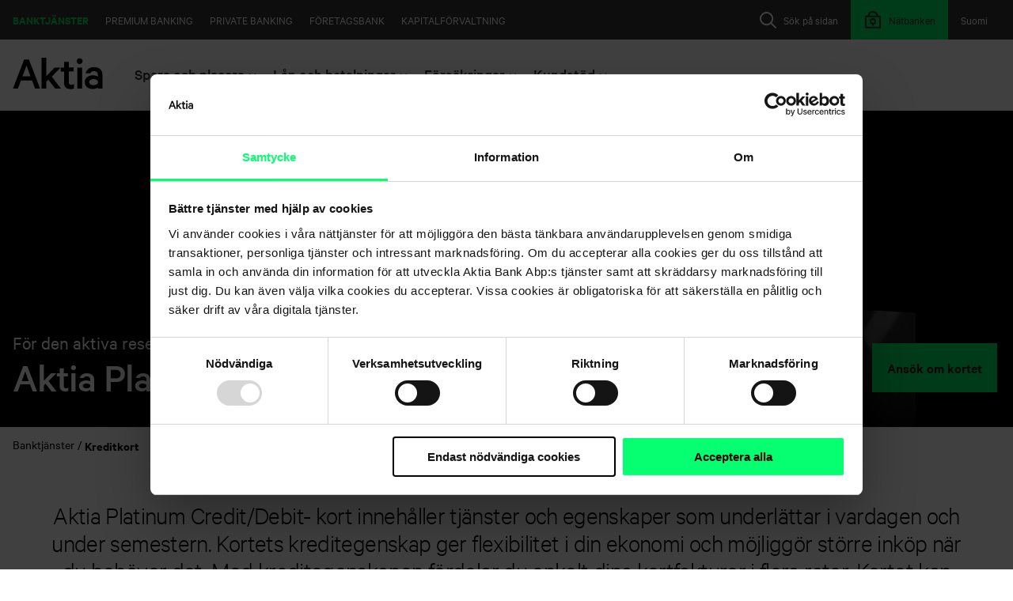

--- FILE ---
content_type: text/html; charset=utf-8
request_url: https://www.aktia.fi/sv/luottokortit
body_size: 12560
content:
 <!DOCTYPE html> <html lang="sv"> <head> <meta http-equiv="X-UA-Compatible" content="IE=edge,chrome=1" /> <meta charset="utf-8" /><script type="text/html" id="sf-tracking-consent-manager">
	<div id="tracking-consent-dialog" style="display:none" />
</script><script type="text/javascript" src="/WebResource.axd?d=DzHrpQl5URXarFHAtrmzFjPaJDKYzhZnsBs4RqioIR-XhO1T13ECa_8de-CLJ5dTJuhLFVl-ZuB3LD306TuAo-5YQjERaKb7wy8yzXZPKgqte3HEOT2YmMsexxabXqwY3qkLldNOFZy396sw2zOUdMa7_x4Y9VYsJox79F3iPZDap35P3kmOECleUgxef1Nc0&amp;t=638809902840000000">

</script> <meta name="viewport" content="width=device-width, initial-scale=1"> <link rel="shortcut icon" href="/favicon.ico" type="image/x-icon" /> <title>
	Kreditkort
</title> <link href="/Frontend-Assembly/SitefinityWebApp/ResourcePackages/Aktia/assets/styles/main.css?v=LTE3MzA4MTk3OTE%3d" rel="stylesheet" type="text/css" /> <script id="Cookiebot"
                src="https://consent.cookiebot.com/uc.js"
                data-cbid="83532aed-5ec4-4041-9c7a-9016b4f4a8ad"
                data-blockingmode="auto"
                type="text/javascript"
                data-culture="sv">
        </script> <script src="//assets.adobedtm.com/launch-EN9998b7ec61244ddea24240675257c6d5.min.js" async></script> <script type="text/javascript" data-cookieconsent="ignore">

        addEventListener("DOMContentLoaded", (event) => {
            const netbankLinks = document.querySelectorAll("a.__link-to-netbank-log-in, .__link-to-netbank-log-in > a");
            netbankLinks.forEach(nl => nl.setAttribute("href", "https://www.aktia.fi/sv/kirjaudu-verkkopankkiin"));
        });
        var aktiaEnvironmentInformation = {
            aktiaNetbankDomain: "https://verkkopankki.aktia.fi",
            aktiaFormsDomain: "https://forms.www.aktia.fi",
            aktiaMiscDomain: "https://misc.aktia.fi",
            aktiaNetbankAuthenticationUrl: "https://www.aktia.fi/sv/kirjaudu-verkkopankkiin",
            logLevel: 0
        }
    </script> <meta property="og:title" content="Kreditkort" /><meta property="og:url" content="https://www.aktia.fi/sv/luottokortit" /><meta property="og:type" content="website" /><meta property="og:site_name" content="Aktia.fi" /><link rel="canonical" href="https://www.aktia.fi/sv/luottokortit" /></head> <body> <script src="/ScriptResource.axd?d=6DQe8ARl7A9TiuWej5ttCrBRgRt--epFOg3XkgDvnsrOne6Hz-QNe5fk8DAIWANo0QmoUiVYJysLB-anesb3JI28zG_iifShRPbWvbVH07_vEONYzIZ1VM96GwvW3tR7gGRqM-9nuyAMjoZlnIOBMtlr45ybUF6hdgIXcRHFM7sEZmj9jN3iU7O112MoHhcv0&amp;t=5b26a2a8" type="text/javascript"></script><script src="/ScriptResource.axd?d=74FHISOx3fOPKwLxL0RMYi_sU2XyJu2XSWfreVqGykWDDxo1md_Ajes3gitnBhFK96K1AZluaVPqQavV_WWyQQ75zSO_mFBBs7MD4jS50yKsNXRknPLfP7gem3rv-cSxG0JkujOATQ2G0N6FxEJmd0EO9rc2xkSFPsXBmmXR5qWmV6aqbSqmAX62Yc6Phrzi0&amp;t=5b26a2a8" type="text/javascript"></script><script src="/Frontend-Assembly/SitefinityWebApp/ResourcePackages/Aktia/assets/scripts/vendors/jquery-ui-autocomplete.min.js?v=LTk4MzQ0OTEx" type="text/javascript"></script> <div class="wrapper"> <header class="header" data-sf-search-ignore> <a href="#main" class="skip-to-content">G&#229; vidare till inneh&#229;llet</a> <a href="#afi-chatbot" class="skip-to-content">G&#229; vidare till chatten</a> <div class="container container--header"> <div class="header__mobile-row"> <div class="header__mobile-toggle"> <button class="header__open-menu" aria-expanded="false" aria-controls="main-navigation"><i class="menu-open"></i><span class="header__open-menu-label">Menu</span></button> </div> <div class="header__mobile-logo"> 





<a aria-label="Aktia logo" href="https://www.aktia.fi/sv/henkiloasiakkaat">
    <?xml version="1.0" encoding="utf-16"?>
<svg xmlns="http://www.w3.org/2000/svg" width="340" height="120" viewBox="0 0 340 120">
  <path fill-rule="evenodd" d="M244,117.301 L262,117.301 L262,37.2 L244,37.2 L244,117.301 Z M66.6,70.401 L36.3,70.401 L51.5,29.5 L66.6,70.401 Z M84.1,117.301 L103.2,117.301 L60.6,6.5 L42.6,6.5 L0,117.301 L18.9,117.301 L30.3,86.601 L72.7,86.601 L84.1,117.301 Z M147.1,71.801 L181.2,37.2 L158.1,37.2 L126.7,70 L126.7,0 L108.7,0 L108.7,117.301 L126.7,117.301 L126.7,90.7 L134.1,83.101 L160.6,117.2 L182.401,117.2 L147.1,71.801 Z M218.1,119.101 C223.7,119.101 228.6,118 231.6,116.2 L231.6,99.801 C229.1,101.601 224.901,103 221.3,103 C215.3,103 211.7,100.101 211.7,93.601 L211.7,52.101 L229.7,52.101 L229.7,37.101 L211.7,37.101 L211.7,15.7 L193.7,15.7 L193.7,37.2 L181.1,37.2 L181.1,52.2 L193.7,52.2 L193.7,95.7 C193.8,111.5 203.901,119.101 218.1,119.101 L218.1,119.101 Z M264.2,13 C264.2,6.901 259,2 253,2 C247,2 241.8,6.901 241.8,13 C241.8,19.101 247,24 253,24 C259,24 264.2,19.101 264.2,13 L264.2,13 Z M322.2,96 C320.2,101.101 313,104.101 305.8,104.101 C297.7,104.101 289.2,100.7 289.2,92.601 C289.2,84.7 297.7,81.2 305.8,81.2 C313,81.2 320.2,84.301 322.2,89.301 L322.2,96 Z M339.3,117.301 L339.3,64.801 C339.3,46.601 327.401,35.401 307.2,35.401 C290.8,35.401 278.2,45.7 275.8,59.401 L293.1,59.401 C295.1,53.801 299.6,50.7 306.8,50.7 C317.1,50.7 322.1,57 322.1,65.101 L322.1,71.601 C318.901,69.301 310.7,66.7 303.5,66.7 C285.8,66.7 272.3,77.301 272.3,92.5 C272.3,108.901 285.8,118.7 302.2,118.7 C311.2,118.7 319.3,115.5 322,112.7 L322,117.2 L339.3,117.2 L339.3,117.301 Z" />
</svg>
</a>

 </div> 





    <div class="header__open-netbank">
        <a href="https://www.aktia.fi/sv/kirjaudu-verkkopankkiin" class="header__mobile-netbank-toggle" aria-label="Logga in i n&#228;tbanken">
            <i class="header__mobile-lock">
                <svg class="icon icon--24" aria-hidden="true"><use href="/ResourcePackages/Aktia/assets/icons/icons.svg#icon_24_lock" /></svg>
            </i>

        </a>
    </div>
 </div> <nav class="navigation" id="main-navigation"> <div class="navigation__area logo logo__svg"> 





<a aria-label="Aktia logo" href="https://www.aktia.fi/sv/henkiloasiakkaat">
    <?xml version="1.0" encoding="utf-16"?>
<svg xmlns="http://www.w3.org/2000/svg" width="340" height="120" viewBox="0 0 340 120">
  <path fill-rule="evenodd" d="M244,117.301 L262,117.301 L262,37.2 L244,37.2 L244,117.301 Z M66.6,70.401 L36.3,70.401 L51.5,29.5 L66.6,70.401 Z M84.1,117.301 L103.2,117.301 L60.6,6.5 L42.6,6.5 L0,117.301 L18.9,117.301 L30.3,86.601 L72.7,86.601 L84.1,117.301 Z M147.1,71.801 L181.2,37.2 L158.1,37.2 L126.7,70 L126.7,0 L108.7,0 L108.7,117.301 L126.7,117.301 L126.7,90.7 L134.1,83.101 L160.6,117.2 L182.401,117.2 L147.1,71.801 Z M218.1,119.101 C223.7,119.101 228.6,118 231.6,116.2 L231.6,99.801 C229.1,101.601 224.901,103 221.3,103 C215.3,103 211.7,100.101 211.7,93.601 L211.7,52.101 L229.7,52.101 L229.7,37.101 L211.7,37.101 L211.7,15.7 L193.7,15.7 L193.7,37.2 L181.1,37.2 L181.1,52.2 L193.7,52.2 L193.7,95.7 C193.8,111.5 203.901,119.101 218.1,119.101 L218.1,119.101 Z M264.2,13 C264.2,6.901 259,2 253,2 C247,2 241.8,6.901 241.8,13 C241.8,19.101 247,24 253,24 C259,24 264.2,19.101 264.2,13 L264.2,13 Z M322.2,96 C320.2,101.101 313,104.101 305.8,104.101 C297.7,104.101 289.2,100.7 289.2,92.601 C289.2,84.7 297.7,81.2 305.8,81.2 C313,81.2 320.2,84.301 322.2,89.301 L322.2,96 Z M339.3,117.301 L339.3,64.801 C339.3,46.601 327.401,35.401 307.2,35.401 C290.8,35.401 278.2,45.7 275.8,59.401 L293.1,59.401 C295.1,53.801 299.6,50.7 306.8,50.7 C317.1,50.7 322.1,57 322.1,65.101 L322.1,71.601 C318.901,69.301 310.7,66.7 303.5,66.7 C285.8,66.7 272.3,77.301 272.3,92.5 C272.3,108.901 285.8,118.7 302.2,118.7 C311.2,118.7 319.3,115.5 322,112.7 L322,117.2 L339.3,117.2 L339.3,117.301 Z" />
</svg>
</a> </div> 


<div class="navigation__area language">
        <a href="https://www.aktia.fi/fi/luottokortit" lang="fi" onclick="openLink('fi'); return false;" class="language__link" >
            <span class="language__label language__label--long">Suomi</span>
            <span class="language__label language__label--short">FI</span>
        </a>
</div>



 
 <div class="search-bar-wrapper" data-sf-search-exclude="true"> 




<div class="navigation__area search">
    <button class="search__toggle search__toggle-btn" aria-expanded="false">
        <svg class="icon icon--24" aria-hidden="true"><use href="/ResourcePackages/Aktia/assets/icons/icons.svg#icon_24_search" xlink:href="/ResourcePackages/Aktia/assets/icons/icons.svg#icon_24_search"></use></svg>
        <span class="search__label">S&#246;k p&#229; sidan</span>
    </button>
    <div class="search__overlay">
        <div class="search__container">
            <div class="search__header container--header">
                <div class="search__logo">
                    <svg aria-hidden="true" xmlns="http://www.w3.org/2000/svg" viewBox="0 0 122 33" fill="currentColor">
                        <g fill-rule="evenodd" transform="translate(0 -2)">
                            <path fill-rule="nonzero" d="M73.9823009,11.075 L68.9380531,11.075 L68.9380531,34.175 L73.9823009,34.175 L73.9823009,11.075 Z M18.4955752,21.8 L10.0884956,21.8 L14.2862347,11.075 L18.4955752,21.8 Z M23.2864278,34.175 L28.5840708,34.175 L16.7900481,3.65 L11.7940227,3.65 L0,34.175 L5.24737339,34.175 L8.39889093,25.7242611 L20.1407106,25.7242611 L23.2864278,34.175 Z M41.2107553,21.6995268 L50.9213259,12.1964107 L44.3382589,12.1964107 L35.3911729,21.19775 L35.3911729,2 L30.2654867,2 L30.2654867,34.175 L35.4031023,34.175 L35.4031023,26.8973214 L37.5106381,24.8193527 L45.0659552,34.1730848 L51.2831858,34.1730848 L41.2107553,21.6995268 Z M60.9052668,34.9941505 C62.4851519,34.9941505 63.8675513,34.6919272 64.7345133,34.1869218 L64.7345133,29.6067763 C63.8715974,30.1748189 62.8624477,30.4879993 61.8255499,30.5095466 C60.1409974,30.5095466 59.1199967,29.7042677 59.1199967,27.8909278 L59.1199967,16.3031012 L64.2230255,16.3031012 L64.2230255,12.1207205 L59.1199967,12.1207205 L59.1199967,6.125 L54.014993,6.125 L54.014993,12.1207205 L50.4424779,12.1207205 L50.4424779,16.3031012 L54.014993,16.3031012 L54.014993,28.4485786 C54.014993,32.882487 56.874585,35 60.9052668,35 M74.822659,6.17248238 C74.8422735,4.83362664 74.0355119,3.61586124 72.7806082,3.09011101 C71.5257045,2.56436077 70.071457,2.83486139 69.0996603,3.77479409 C68.1278637,4.71472679 67.8311871,6.1377397 68.3487215,7.37668185 C68.8662559,8.615624 70.0953944,9.42486165 71.4598802,9.425 C73.2983764,9.42518641 74.7962307,7.97644484 74.822659,6.17248238 M89.9557522,28.5369555 C89.4003765,29.9904432 87.3783396,30.875 85.3582583,30.875 C83.0839557,30.875 80.7079646,29.887915 80.7079646,27.5498705 C80.7079646,25.262085 83.0839557,24.275 85.3582583,24.275 C87.3783396,24.275 89.4003765,25.1595568 89.9557522,26.6130445 L89.9557522,28.5369555 Z M95,34.6053927 L95,20.0474795 C95,14.9988277 91.7087252,11.9 86.1255193,11.9 C81.5879588,11.9 78.0979728,14.7492966 77.4439622,18.5483587 L82.230394,18.5483587 C82.780226,17.0008792 84.0265117,16.1497655 86.0213407,16.1497655 C88.8631037,16.1497655 90.2656575,17.89068 90.2656575,20.1480657 L90.2656575,21.9489449 C89.3685633,21.2990035 87.124863,20.5949004 85.1300341,20.5949004 C80.2452113,20.5949004 76.5044248,23.5447831 76.5044248,27.751993 C76.5044248,32.2996483 80.2452113,35 84.7827718,35 C87.2753434,35 89.5190436,34.1005275 90.2656575,33.35 L90.2656575,34.5995897 L95,34.6053927 Z"></path>
                        </g>
                    </svg>
                </div>

                <button class="btn btn--plain btn--small btn--icon search__close search__toggle-btn">
                    <span>St&#228;ng</span>
                    <svg class="icon icon--24" aria-hidden="true"><use href="/ResourcePackages/Aktia/assets/icons/icons.svg#icon_24_close" xlink:href="/ResourcePackages/Aktia/assets/icons/icons.svg#icon_24_close"></use></svg>
                </button>
            </div>
            <div class="search__field align-center p-100">
                <label class="h5" for="f3692cfe-748e-4543-a26b-f19d6a9ce700">S&#246;k p&#229; sidan</label>
                <div class="search__input-container">
                    <input type="text" class="search__input" title="Search input" placeholder="S&#246;k" id="f3692cfe-748e-4543-a26b-f19d6a9ce700" value="" aria-autocomplete="both" aria-describedby='SearchInfo-1' />
                    <button type="button" class="search__submit" id="5e44bd40-3ed6-4e3b-8f4e-4ff43d33bfcc" >S&#246;k</button>
                    <input type="hidden" data-sf-role="resultsUrl" value="/sv/henkiloasiakkaat/hakutulokset" />
                    <input type="hidden" data-sf-role="indexCatalogue" value="searchindex" />
                    <input type="hidden" data-sf-role="wordsMode" value="AllWords" />
                    <input type="hidden" data-sf-role="disableSuggestions" value='false' />
                    <input type="hidden" data-sf-role="minSuggestionLength" value="3" />
                    <input type="hidden" data-sf-role="suggestionFields" value="Title,Content" />
                    <input type="hidden" data-sf-role="language" value="sv" />
                    <input type="hidden" data-sf-role="siteId" value="f941f6bf-c32f-47b7-9daa-beead64bc51e" />
                    <input type="hidden" data-sf-role="suggestionsRoute" value="/restapi/search/suggestions" />
                    <input type="hidden" data-sf-role="searchTextBoxId" value='#f3692cfe-748e-4543-a26b-f19d6a9ce700' />
                    <input type="hidden" data-sf-role="searchButtonId" value='#5e44bd40-3ed6-4e3b-8f4e-4ff43d33bfcc' />
                    <input type="hidden" data-sf-role="scoringSettings" value='' />
                </div>
            </div>
        </div>
    </div>
</div>





 </div> 





    <div class="navigation__area netbank">
        <a href="https://www.aktia.fi/sv/kirjaudu-verkkopankkiin" class="netbank__link">
            <i class="header__mobile-lock">
                <svg class="icon icon--24" aria-hidden="true"><use href="/ResourcePackages/Aktia/assets/icons/icons.svg#icon_24_lock" /></svg>
            </i>

                <span class="netbank__label">N&#228;tbanken</span>
        </a>
    </div>
 

<div class="navigation__area global-nav">
        <a href="/sv" class="global-nav__link is-active">Banktj&#228;nster</a>
        <a href="/sv/premium-banking" class="global-nav__link ">Premium Banking</a>
        <a href="/sv/private-banking" class="global-nav__link ">Private Banking</a>
        <a href="/sv/yritysasiakkaat" class="global-nav__link ">F&#246;retagsbank</a>
        <a href="/sv/varainhoito" class="global-nav__link ">Kapitalf&#246;rvaltning</a>
</div>

            <div class="navigation__area section-navi">
                    <div class="section-navi__container">
                            <button class=" section-navi__toggle " aria-expanded="false">
                                <span class="section-navi__label">Spara och placera</span>
                                <svg class="icon icon--16" aria-hidden="true"><use href="/ResourcePackages/Aktia/assets/icons/icons.svg#icon_24_chevron_down" /></svg>
                            </button>
                            <div class="section-navi__section section-navi__section--selected">
                                <div class="container container--wide">
                                    <div class="row">
                                            <div class="section-navi__subnavi col-sm-6 col-md-4">


                                                <ul class="section-navi__list">
                                                        <li><a href="/sv/onnistu-saastamisessa" class="">Lyckas med sparande</a></li>
                                                        <li><a href="/sv/vaurastumissuunnitelma" class="">F&#246;rm&#246;genhetsplan</a></li>
                                                        <li><a href="/sv/saasta-jo-laina-aikana" class="">Spara under l&#229;netiden</a></li>
                                                        <li><a href="/sv/saastamisen-kokonaisratkaisut" class="">Helhetsl&#246;sningar f&#246;r sparande</a></li>
                                                        <li><a href="/sv/rahastosaastaminen" class="">Fondsparande</a></li>
                                                        <li><a href="/sv/vakuutussaastaminen" class="">F&#246;rs&#228;kringssparande</a></li>
                                                        <li><a href="/sv/henkiloasiakkaat/saasta-ja-sijoita/vastuullinen-sijoittaminen" class="">Ansvarsfullt investerande</a></li>
                                                        <li><a href="/sv/palkittua-varainhoitoa" class="">Prisbel&#246;nt kapitalf&#246;rvaltning</a></li>
                                                        <li><a href="/sv/sijoituskohteet" class="">Placeringsobjekt</a></li>
                                                </ul>
                                            </div>
                                            <div class="section-navi__subnavi col-sm-6 col-md-4">

                                                        <h4 class="section-navi__subheader">Tillg&#229;ngsslag</h4>

                                                <ul class="section-navi__list">
                                                        <li><a href="/sv/korkosijoitukset" class="">R&#228;nteplaceringar</a></li>
                                                        <li><a href="/sv/osakesijoitukset" class="">Aktieplaceringar</a></li>
                                                        <li><a href="/sv/vaihtoehtoiset-sijoitukset" class="">Alternativa placeringar</a></li>
                                                </ul>
                                            </div>

                                            <div class="section-navi__liftup col-md-4">
                                                <p>Spara medan du köper. Med Mikrospararen fondsparar du varje gång du gör Debit-kort betalningar.</p>

                                                            <a href="https://www.aktia.fi/sv/mikrosaastaja" class="btn btn--small btn--outlined ">L&#228;s mera och b&#246;rja mikrospara nu</a>

                                            </div>
                                    </div>
                                </div>
                            </div>


                    </div>
                    <div class="section-navi__container">
                            <button class=" section-navi__toggle " aria-expanded="false">
                                <span class="section-navi__label">L&#229;n och betalningar</span>
                                <svg class="icon icon--16" aria-hidden="true"><use href="/ResourcePackages/Aktia/assets/icons/icons.svg#icon_24_chevron_down" /></svg>
                            </button>
                            <div class="section-navi__section section-navi__section--selected">
                                <div class="container container--wide">
                                    <div class="row">
                                            <div class="section-navi__subnavi col-sm-6 col-md-4">

                                                        <h4 class="section-navi__subheader">L&#229;n</h4>

                                                <ul class="section-navi__list">
                                                        <li><a href="/sv/asuntolaina" class="">Bol&#229;n</a></li>
                                                        <li><a href="/sv/rakennuslaina" class="">Byggl&#229;n</a></li>
                                                        <li><a href="/sv/sijoitusasuntolaina" class="">L&#229;n f&#246;r placeringsbostad</a></li>
                                                        <li><a href="/sv/vapaa-ajan-asuntolaina" class="">L&#229;n f&#246;r fritidsbostad</a></li>
                                                        <li><a href="/sv/kaanteinen-asuntolaina" class="">Omv&#228;nt bol&#229;n</a></li>
                                                        <li><a href="/sv/sijoituslaina" class="">Placeringsl&#229;n</a></li>
                                                        <li><a href="/sv/kayttolaina" class="">Bruksl&#229;n utan s&#228;kerhet</a></li>
                                                        <li><a href="/sv/kulutusluotto" class="">Konsumtionsl&#229;n med s&#228;kerhet</a></li>
                                                        <li><a href="/sv/asp-laina" class="">BSP-l&#229;n</a></li>
                                                        <li><a href="/sv/opintolaina" class="">Studiel&#229;n</a></li>
                                                        <li><a href="/sv/henkiloasiakkaat/vihreat-lainat" class="">Gr&#246;na l&#229;n</a></li>
                                                        <li><a href="/sv/lainan-takaisinmaksun-turvaaminen" class="">Trygga &#229;terbetalningen av ditt l&#229;n</a></li>
                                                </ul>
                                            </div>
                                            <div class="section-navi__subnavi col-sm-6 col-md-4">

                                                        <h4 class="section-navi__subheader">Konton och kort</h4>

                                                <ul class="section-navi__list">
                                                        <li><a href="/sv/tilit" class="">Konton</a></li>
                                                        <li><a href="/sv/kortit" class="">Kort</a></li>
                                                        <li><a href="/sv/maksut" class="">Betalningar</a></li>
                                                        <li><a href="/sv/paivittaiset-raha-asiat" class="">Dagliga penning&#228;renden</a></li>
                                                        <li><a href="/sv/lapsen-pankkiasiat" class="">Barnets bank&#228;renden</a></li>
                                                </ul>
                                            </div>

                                            <div class="section-navi__liftup col-md-4">
                                                <p>Det är smart att spara redan då du amorterar på ditt bostadslån. Genom att förlänga din återstående lånetid lite, kan du hålla dina månatliga utgifter på samma nivå som tidigare, men spara en del av summan. På så sätt har du efter lånetiden förutom en egen bostad också ett vinstgivande sparkapital.</p>

                                                            <a href="https://www.aktia.fi/sv/saasta-jo-laina-aikana" class="btn btn--small btn--outlined ">Se hur du kan spara under l&#229;netiden</a>

                                            </div>
                                    </div>
                                </div>
                            </div>


                    </div>
                    <div class="section-navi__container">
                            <button class=" section-navi__toggle " aria-expanded="false">
                                <span class="section-navi__label">F&#246;rs&#228;kringar</span>
                                <svg class="icon icon--16" aria-hidden="true"><use href="/ResourcePackages/Aktia/assets/icons/icons.svg#icon_24_chevron_down" /></svg>
                            </button>
                            <div class="section-navi__section section-navi__section--selected">
                                <div class="container container--wide">
                                    <div class="row">
                                            <div class="section-navi__subnavi col-sm-6 col-md-4">


                                                <ul class="section-navi__list">
                                                        <li><a href="/sv/henkiloturvat" class="">Trygga din ekonomi</a></li>
                                                        <li><a href="/sv/vakuutukset/hae-korvausta" class="">Ans&#246;k om ers&#228;ttning</a></li>
                                                        <li><a href="/sv/henkiloasiakkaat/vakuutukset/yhteystiedot" class="">Kontaktuppgifter</a></li>
                                                        <li><a href="/sv/henkiloasiakkaat/vakuutukset/vakuutukset---yleiset/vanliga-fr&#229;gor" class="">Vanliga fr&#229;gor</a></li>
                                                        <li><a href="/sv/henkiloasiakkaat/vakuutukset/asiakasedut" class="">Aktia Livf&#246;rs&#228;krings kundf&#246;rm&#229;ner</a></li>
                                                </ul>
                                            </div>
                                            <div class="section-navi__subnavi col-sm-6 col-md-4">


                                                <ul class="section-navi__list">
                                                        <li><a href="/sv/henkivakuutus" class="">Livf&#246;rs&#228;kring</a></li>
                                                        <li><a href="/sv/tyokyvyttomyysvakuutus" class="">F&#246;rs&#228;kring vid arbetsof&#246;rm&#229;ga</a></li>
                                                        <li><a href="/sv/vakavan-sairauden-turva" class="">F&#246;rs&#228;kring vid allvarlig sjukdom</a></li>
                                                        <li><a href="/sv/henkiloasiakkaat/vakuutukset/vakuutukset/f&#246;rs&#228;kringssparande" class="">F&#246;rs&#228;kringssparande</a></li>
                                                </ul>
                                            </div>

                                            <div class="section-navi__liftup col-md-4">
                                                <p>Boka en tid med vår specialist. Tillsammans går vi igenom ditt försäkringsbehov på basen av din livssituation.</p>

                                                            <a href="https://www.aktia.fi/sv/tidsbokning-forsakringar-afi" class="btn btn--small btn--outlined ">Boka tid f&#246;r ett distansm&#246;te</a>

                                            </div>
                                    </div>
                                </div>
                            </div>


                    </div>
                    <div class="section-navi__container">
                            <button class=" section-navi__toggle " aria-expanded="false">
                                <span class="section-navi__label">Kundst&#246;d</span>
                                <svg class="icon icon--16" aria-hidden="true"><use href="/ResourcePackages/Aktia/assets/icons/icons.svg#icon_24_chevron_down" /></svg>
                            </button>
                            <div class="section-navi__section section-navi__section--selected">
                                <div class="container container--wide">
                                    <div class="row">
                                            <div class="section-navi__subnavi col-sm-6 col-md-4">


                                                <ul class="section-navi__list">
                                                        <li><a href="/sv/asiakaspalvelu" class="">Kundservice</a></li>
                                                        <li><a href="/sv/toimipisteet" class="">Servicest&#228;llen</a></li>
                                                        <li><a href="/sv/usein-kysytyt-kysymykset" class="">Vanliga fr&#229;gor</a></li>
                                                        <li><a href="/sv/ajankohtaiset-tiedotteet" class="">Aktuella meddelanden</a></li>
                                                        <li><a href="/sv/turvallisuus" class="">Sk&#246;t &#228;renden tryggt</a></li>
                                                </ul>
                                            </div>
                                            <div class="section-navi__subnavi col-sm-6 col-md-4">


                                                <ul class="section-navi__list">
                                                        <li><a href="/sv/tule-asiakkaaksi" class="">Bli kund</a></li>
                                                        <li><a href="/sv/kyc" class="">Kundk&#228;nnedom (KYC)</a></li>
                                                        <li><a href="/sv/asiakasedut" class="">Kundf&#246;rm&#229;ner</a></li>
                                                        <li><a href="/sv/asiakastuki/valtakirjat" class="">Fullmakter</a></li>
                                                        <li><a href="/sv/hinnasto" class="">Prislista</a></li>
                                                </ul>
                                            </div>

                                            <div class="section-navi__liftup col-md-4">
                                                <p>Har du frågor om hur du sköter ärenden eller om våra tjänster?</p>

                                                            <a href="https://www.aktia.fi/sv/usein-kysytyt-kysymykset" class="btn btn--small btn--outlined ">Svar p&#229; de flesta av dem hittar du h&#228;r</a>

                                            </div>
                                    </div>
                                </div>
                            </div>


                    </div>
            </div>

<div id="ie-detector" class="alert-box"></div>
<script type="text/javascript">
    function initializeIEDetector() {
        new IEDetector('Föråldrad webbläsare upptäckt', 'Vårt system har upptäckt att du använder Internet Explorer eller en annan föråldrad webbläsare. Du kan fortsätta använda webbplatsen, men vi kan inte garantera att webbplatsen fungerar som avsett. Vi rekommenderar att du byter till en webbläsare som stöds, t.ex. Firefox, Chrome, Edge eller Safari för en bättre upplevelse.', 'Jag är fullständigt medveten om detta');
    }

    if (/MSIE|Trident/.test(window.navigator.userAgent)) {
        let ieDetector = document.createElement("script");
        ieDetector.setAttribute("type", "text/javascript");
        ieDetector.setAttribute("src", "/Frontend-Assembly/SitefinityWebApp/ResourcePackages/Aktia/assets/scripts/ie-detector.js?v=LTE2NzY4MDI3Njc%3d");
        document.body.appendChild(ieDetector);

        //Needed for IE <9
        if (ieDetector.readyState) {
            ieDetector.onreadystatechange = function () {
                if (ieDetector.readyState === "loaded" || ieDetector.readyState === "complete") {
                    initializeIEDetector();
                }
            }
        } else {
            ieDetector.onload = function () {
                initializeIEDetector();
            }
        }
    }
</script> </nav> </div> </header> <main id="main"> 

<div class="alert-bar theme--dark">
    <div class="alert-bar__container container">
    </div>
</div>
 




<div class="heading-banner heading-banner--vertical theme--dark heading-banner--transparent">

        <div class="heading-banner__image">



<picture>
        <source srcset="https://www.aktia.fi/images/default-source/ultrawide-(21-9)/aktia_headerbild_1440x616-(21x9).tmb-80v.jpg?Culture=sv&amp;sfvrsn=84ab3e16_2 80w,
                    https://www.aktia.fi/images/default-source/ultrawide-(21-9)/aktia_headerbild_1440x616-(21x9).tmb-140v.jpg?Culture=sv&amp;sfvrsn=84ab3e16_2 140w,
                    https://www.aktia.fi/images/default-source/ultrawide-(21-9)/aktia_headerbild_1440x616-(21x9).tmb-200v.jpg?Culture=sv&amp;sfvrsn=84ab3e16_2 200w,
                    https://www.aktia.fi/images/default-source/ultrawide-(21-9)/aktia_headerbild_1440x616-(21x9).tmb-280v.jpg?Culture=sv&amp;sfvrsn=84ab3e16_2 280w,
                    https://www.aktia.fi/images/default-source/ultrawide-(21-9)/aktia_headerbild_1440x616-(21x9).tmb-360v.jpg?Culture=sv&amp;sfvrsn=84ab3e16_2 360w,
                    https://www.aktia.fi/images/default-source/ultrawide-(21-9)/aktia_headerbild_1440x616-(21x9).tmb-480v.jpg?Culture=sv&amp;sfvrsn=84ab3e16_2 480w,
                    https://www.aktia.fi/images/default-source/ultrawide-(21-9)/aktia_headerbild_1440x616-(21x9).tmb-576v.jpg?Culture=sv&amp;sfvrsn=84ab3e16_2 576w,
                    https://www.aktia.fi/images/default-source/ultrawide-(21-9)/aktia_headerbild_1440x616-(21x9).tmb-760v.jpg?Culture=sv&amp;sfvrsn=84ab3e16_2 760w,
                    https://www.aktia.fi/images/default-source/ultrawide-(21-9)/aktia_headerbild_1440x616-(21x9).tmb-992v.jpg?Culture=sv&amp;sfvrsn=84ab3e16_2 992w,
                    https://www.aktia.fi/images/default-source/ultrawide-(21-9)/aktia_headerbild_1440x616-(21x9).tmb-1080v.jpg?Culture=sv&amp;sfvrsn=84ab3e16_2 1080w,
                    https://www.aktia.fi/images/default-source/ultrawide-(21-9)/aktia_headerbild_1440x616-(21x9).tmb-1280v.jpg?Culture=sv&amp;sfvrsn=84ab3e16_2 1280w,
                    https://www.aktia.fi/images/default-source/ultrawide-(21-9)/aktia_headerbild_1440x616-(21x9).tmb-1440v.jpg?Culture=sv&amp;sfvrsn=84ab3e16_2 1440w,
                    https://www.aktia.fi/images/default-source/ultrawide-(21-9)/aktia_headerbild_1440x616-(21x9).tmb-1920v.jpg?Culture=sv&amp;sfvrsn=84ab3e16_2 1920w"
                sizes="(min-width: 760px) 100vw, 100vw"
                media="(min-width: 760px)">
        <source srcset="https://www.aktia.fi/images/default-source/fullscreen-(4-3)/aktia_headerbild_1920x1440.tmb-80v.jpg?Culture=sv&amp;sfvrsn=1b7112ff_2 80w,
                    https://www.aktia.fi/images/default-source/fullscreen-(4-3)/aktia_headerbild_1920x1440.tmb-140v.jpg?Culture=sv&amp;sfvrsn=1b7112ff_2 140w,
                    https://www.aktia.fi/images/default-source/fullscreen-(4-3)/aktia_headerbild_1920x1440.tmb-200v.jpg?Culture=sv&amp;sfvrsn=1b7112ff_2 200w,
                    https://www.aktia.fi/images/default-source/fullscreen-(4-3)/aktia_headerbild_1920x1440.tmb-280v.jpg?Culture=sv&amp;sfvrsn=1b7112ff_2 280w,
                    https://www.aktia.fi/images/default-source/fullscreen-(4-3)/aktia_headerbild_1920x1440.tmb-360v.jpg?Culture=sv&amp;sfvrsn=1b7112ff_2 360w,
                    https://www.aktia.fi/images/default-source/fullscreen-(4-3)/aktia_headerbild_1920x1440.tmb-480v.jpg?Culture=sv&amp;sfvrsn=1b7112ff_2 480w,
                    https://www.aktia.fi/images/default-source/fullscreen-(4-3)/aktia_headerbild_1920x1440.tmb-576v.jpg?Culture=sv&amp;sfvrsn=1b7112ff_2 576w,
                    https://www.aktia.fi/images/default-source/fullscreen-(4-3)/aktia_headerbild_1920x1440.tmb-760v.jpg?Culture=sv&amp;sfvrsn=1b7112ff_2 760w,
                    https://www.aktia.fi/images/default-source/fullscreen-(4-3)/aktia_headerbild_1920x1440.tmb-992v.jpg?Culture=sv&amp;sfvrsn=1b7112ff_2 992w,
                    https://www.aktia.fi/images/default-source/fullscreen-(4-3)/aktia_headerbild_1920x1440.tmb-1080v.jpg?Culture=sv&amp;sfvrsn=1b7112ff_2 1080w,
                    https://www.aktia.fi/images/default-source/fullscreen-(4-3)/aktia_headerbild_1920x1440.tmb-1280v.jpg?Culture=sv&amp;sfvrsn=1b7112ff_2 1280w,
                    https://www.aktia.fi/images/default-source/fullscreen-(4-3)/aktia_headerbild_1920x1440.tmb-1440v.jpg?Culture=sv&amp;sfvrsn=1b7112ff_2 1440w,
                    https://www.aktia.fi/images/default-source/fullscreen-(4-3)/aktia_headerbild_1920x1440.tmb-1920v.jpg?Culture=sv&amp;sfvrsn=1b7112ff_2 1920w"
                sizes="100vw"
                >

    <img class=""
         src="https://www.aktia.fi/images/default-source/fullscreen-(4-3)/aktia_headerbild_1920x1440.jpg?sfvrsn=1b7112ff_7"
         alt="Aktia Platinum Credit/Debit"
         loading="eager" />
</picture>        </div>
    <div class="heading-banner__block">
        <div class="heading-banner__content">
            <div class="heading-banner__body">
                    <p class="heading-banner__pagename">F&#246;r den aktiva resen&#228;ren</p>
                                    <h1 class="heading-banner__title">Aktia Platinum Credit/Debit</h1>
                            </div>
                <div class="heading-banner__action">
                    <a href="https://store.aktiawallet.fi/?lang=sv#/credit-products/mcplatinumcombo/apply" class="btn">
                        <span>Ans&#246;k om kortet</span>
                    </a>
                </div>
        </div>
    </div>
</div>


<div id="MainContentSection_T446D7F47004_Col00" class="sf_colsIn container container--wide" data-sf-element="Container" data-placeholder-label="Container wide">


<div>
    <nav aria-label="Br&#246;dsmula">
        <ol class="sf-breadscrumb list--breadcrumb">
                    <li><a href="/sv">Banktj&#228;nster</a></li>
                    <li class="active" aria-current="page">Kreditkort</li>
        </ol>
    </nav>
</div>
</div>
<div id="MainContentSection_T446D7F47005_Col00" class="sf_colsIn container horizontal-spacing--small" data-sf-element="Container" data-placeholder-label="Container - Drag Grid Inside"><div class="row" data-sf-element="Row">
    <div id="MainContentSection_T88B92746002_Col00" class="sf_colsIn col-md-12" data-sf-element="Column 1" data-placeholder-label="Grid 12 - Drag Widget">


<p class="h3 typography--font-light typography--text-center  vertical-spacing-bottom--small">Aktia Platinum Credit/Debit- kort innehåller tjänster och egenskaper som underlättar i vardagen och under semestern. Kortets kreditegenskap ger flexibilitet i din ekonomi och möjliggör större inköp när du behöver det. Med kreditegenskapen fördelar du enkelt dina kortfakturor i flera rater. Kortet kan kopplas till Apple Pay, Google Pay, Garmin Pay och Fitbit Pay.</p>
    </div>
</div>

</div>
<div id="MainContentSection_C004_Col00" class="sf_colsIn container" data-sf-element="Container" data-placeholder-label="Container"><div class="row justify-content-center" data-sf-element="Row">
    <div id="MainContentSection_C011_Col00" class="sf_colsIn col-sm-10" data-sf-element="Column 1" data-placeholder-label="Column 1">


<div class="feature-block row">
    <div class="col-xs-6 order-xs-first">
        <div class="feature-block__content">
            <div class="feature-block__body">
                                    <h2 class="feature-block__title">
                        LoungeKey
                    </h2>
                <div class="feature-block__description content-format">
                    •	Loungeservice med mat, dryck och bekvämligheter&nbsp;<br>•	Tillgång till över 1000 lounger världen över&nbsp;<br>•	Fyra loungebesök/år ingår utan extra kostnad.&nbsp;Du kan använda gratisbesöken ensam eller bjuda med  medresande gäster.&nbsp;
                </div>
            </div>
                <div class="feature-block__body">
                    <a href="https://store.aktiawallet.fi/?lang=sv#/credit-products/mcplatinumcombo/apply" class="feature-block__link btn btn--outlined">
                        Ans&#246;k om Aktia Platinum Credit/Debit -kortet
                    </a>
                </div>
        </div>
    </div>
    <div class="order-first col-xs-6">
        <div class="feature-block__media">
            


<picture>
        <source srcset="https://www.aktia.fi/images/default-source/fullscreen-(4-3)/adobestock_193993691.tmb-80v.jpeg?Culture=sv&amp;sfvrsn=7bb5fe55_2 80w,
                    https://www.aktia.fi/images/default-source/fullscreen-(4-3)/adobestock_193993691.tmb-140v.jpeg?Culture=sv&amp;sfvrsn=7bb5fe55_2 140w,
                    https://www.aktia.fi/images/default-source/fullscreen-(4-3)/adobestock_193993691.tmb-200v.jpeg?Culture=sv&amp;sfvrsn=7bb5fe55_2 200w,
                    https://www.aktia.fi/images/default-source/fullscreen-(4-3)/adobestock_193993691.tmb-280v.jpeg?Culture=sv&amp;sfvrsn=7bb5fe55_2 280w,
                    https://www.aktia.fi/images/default-source/fullscreen-(4-3)/adobestock_193993691.tmb-360v.jpeg?Culture=sv&amp;sfvrsn=7bb5fe55_2 360w,
                    https://www.aktia.fi/images/default-source/fullscreen-(4-3)/adobestock_193993691.tmb-480v.jpeg?Culture=sv&amp;sfvrsn=7bb5fe55_2 480w,
                    https://www.aktia.fi/images/default-source/fullscreen-(4-3)/adobestock_193993691.tmb-576v.jpeg?Culture=sv&amp;sfvrsn=7bb5fe55_2 576w,
                    https://www.aktia.fi/images/default-source/fullscreen-(4-3)/adobestock_193993691.tmb-760v.jpeg?Culture=sv&amp;sfvrsn=7bb5fe55_2 760w,
                    https://www.aktia.fi/images/default-source/fullscreen-(4-3)/adobestock_193993691.tmb-992v.jpeg?Culture=sv&amp;sfvrsn=7bb5fe55_2 992w,
                    https://www.aktia.fi/images/default-source/fullscreen-(4-3)/adobestock_193993691.tmb-1080v.jpeg?Culture=sv&amp;sfvrsn=7bb5fe55_2 1080w,
                    https://www.aktia.fi/images/default-source/fullscreen-(4-3)/adobestock_193993691.tmb-1280v.jpeg?Culture=sv&amp;sfvrsn=7bb5fe55_2 1280w,
                    https://www.aktia.fi/images/default-source/fullscreen-(4-3)/adobestock_193993691.tmb-1440v.jpeg?Culture=sv&amp;sfvrsn=7bb5fe55_2 1440w,
                    https://www.aktia.fi/images/default-source/fullscreen-(4-3)/adobestock_193993691.tmb-1920v.jpeg?Culture=sv&amp;sfvrsn=7bb5fe55_2 1920w"
                sizes="(min-width: 1120px) 544px, (min-width: 576px) calc(50vw - 32px), calc(100vw - 32px)"
                media="all">

    <img class="feature-block__image"
         src="https://www.aktia.fi/images/default-source/fullscreen-(4-3)/adobestock_193993691.jpeg?sfvrsn=7bb5fe55_11"
         alt="LoungeKey"
         loading="lazy" />
</picture>
        </div>
    </div>
</div>


<div class="row feature-block feature-block--right">
    <div class="col-xs-6">
        <div class="feature-block__content">
            <div class="feature-block__body">
                                    <h2 class="feature-block__title">
                        Fritidsresef&#246;rs&#228;kring
                    </h2>
                <div class="feature-block__description content-format">
                    •	Fritidsreseförsäkring för under 20 åriga barn som reser i sällskap med dig och för din make, maka eller sambo som bor på samma adress.&nbsp;<br>•	Försäkringen gäller för fritidsresor i upp till 90 dygn, i Finland och utomlands&nbsp;&nbsp;
                </div>
            </div>
                <div class="feature-block__body">
                    <a href="https://store.aktiawallet.fi/?lang=sv#/credit-products/mcplatinumcombo/apply" class="feature-block__link btn btn--outlined">
                        Ans&#246;k om Aktia Platinum Credit/Debit -kortet
                    </a>
                </div>
        </div>
    </div>
    <div class="order-first col-xs-6 order-xs-first">
        <div class="feature-block__media">
            


<picture>
        <source srcset="https://www.aktia.fi/images/default-source/fullscreen-(4-3)/istock-1344564276.tmb-80v.jpg?Culture=sv&amp;sfvrsn=36be294a_2 80w,
                    https://www.aktia.fi/images/default-source/fullscreen-(4-3)/istock-1344564276.tmb-140v.jpg?Culture=sv&amp;sfvrsn=36be294a_2 140w,
                    https://www.aktia.fi/images/default-source/fullscreen-(4-3)/istock-1344564276.tmb-200v.jpg?Culture=sv&amp;sfvrsn=36be294a_2 200w,
                    https://www.aktia.fi/images/default-source/fullscreen-(4-3)/istock-1344564276.tmb-280v.jpg?Culture=sv&amp;sfvrsn=36be294a_2 280w,
                    https://www.aktia.fi/images/default-source/fullscreen-(4-3)/istock-1344564276.tmb-360v.jpg?Culture=sv&amp;sfvrsn=36be294a_2 360w,
                    https://www.aktia.fi/images/default-source/fullscreen-(4-3)/istock-1344564276.tmb-480v.jpg?Culture=sv&amp;sfvrsn=36be294a_2 480w,
                    https://www.aktia.fi/images/default-source/fullscreen-(4-3)/istock-1344564276.tmb-576v.jpg?Culture=sv&amp;sfvrsn=36be294a_2 576w,
                    https://www.aktia.fi/images/default-source/fullscreen-(4-3)/istock-1344564276.tmb-760v.jpg?Culture=sv&amp;sfvrsn=36be294a_2 760w,
                    https://www.aktia.fi/images/default-source/fullscreen-(4-3)/istock-1344564276.tmb-992v.jpg?Culture=sv&amp;sfvrsn=36be294a_2 992w,
                    https://www.aktia.fi/images/default-source/fullscreen-(4-3)/istock-1344564276.tmb-1080v.jpg?Culture=sv&amp;sfvrsn=36be294a_2 1080w,
                    https://www.aktia.fi/images/default-source/fullscreen-(4-3)/istock-1344564276.tmb-1280v.jpg?Culture=sv&amp;sfvrsn=36be294a_2 1280w,
                    https://www.aktia.fi/images/default-source/fullscreen-(4-3)/istock-1344564276.tmb-1440v.jpg?Culture=sv&amp;sfvrsn=36be294a_2 1440w,
                    https://www.aktia.fi/images/default-source/fullscreen-(4-3)/istock-1344564276.tmb-1920v.jpg?Culture=sv&amp;sfvrsn=36be294a_2 1920w"
                sizes="(min-width: 1120px) 544px, (min-width: 576px) calc(50vw - 32px), calc(100vw - 32px)"
                media="all">

    <img class="feature-block__image"
         src="https://www.aktia.fi/images/default-source/fullscreen-(4-3)/istock-1344564276.jpg?sfvrsn=36be294a_7"
         alt="Fritidsresef&#246;rs&#228;kring"
         loading="lazy" />
</picture>
        </div>
    </div>
</div>


<div class="feature-block row">
    <div class="col-xs-6 order-xs-first">
        <div class="feature-block__content">
            <div class="feature-block__body">
                                    <h2 class="feature-block__title">
                        Sj&#228;lvriskeliminering vid skada med hyrbil
                    </h2>
                <div class="feature-block__description content-format">
                    •	Slipp biluthyrningsfirmornas dyra tilläggsförsäkringar.&nbsp;<br>•	Självriskeliminering vid skada med hyrbil upp till 2 000 EUR ingår i Finland och utomlands.&nbsp;
                </div>
            </div>
                <div class="feature-block__body">
                    <a href="https://store.aktiawallet.fi/?lang=sv#/credit-products/mcplatinumcombo/apply" class="feature-block__link btn btn--outlined">
                        Ans&#246;k om Aktia Platinum Credit/Debit -kortet
                    </a>
                </div>
        </div>
    </div>
    <div class="order-first col-xs-6">
        <div class="feature-block__media">
            


<picture>
        <source srcset="https://www.aktia.fi/images/default-source/fullscreen-(4-3)/adobestock_521175822.tmb-80v.jpeg?Culture=sv&amp;sfvrsn=e4677047_2 80w,
                    https://www.aktia.fi/images/default-source/fullscreen-(4-3)/adobestock_521175822.tmb-140v.jpeg?Culture=sv&amp;sfvrsn=e4677047_2 140w,
                    https://www.aktia.fi/images/default-source/fullscreen-(4-3)/adobestock_521175822.tmb-200v.jpeg?Culture=sv&amp;sfvrsn=e4677047_2 200w,
                    https://www.aktia.fi/images/default-source/fullscreen-(4-3)/adobestock_521175822.tmb-280v.jpeg?Culture=sv&amp;sfvrsn=e4677047_2 280w,
                    https://www.aktia.fi/images/default-source/fullscreen-(4-3)/adobestock_521175822.tmb-360v.jpeg?Culture=sv&amp;sfvrsn=e4677047_2 360w,
                    https://www.aktia.fi/images/default-source/fullscreen-(4-3)/adobestock_521175822.tmb-480v.jpeg?Culture=sv&amp;sfvrsn=e4677047_2 480w,
                    https://www.aktia.fi/images/default-source/fullscreen-(4-3)/adobestock_521175822.tmb-576v.jpeg?Culture=sv&amp;sfvrsn=e4677047_2 576w,
                    https://www.aktia.fi/images/default-source/fullscreen-(4-3)/adobestock_521175822.tmb-760v.jpeg?Culture=sv&amp;sfvrsn=e4677047_2 760w,
                    https://www.aktia.fi/images/default-source/fullscreen-(4-3)/adobestock_521175822.tmb-992v.jpeg?Culture=sv&amp;sfvrsn=e4677047_2 992w,
                    https://www.aktia.fi/images/default-source/fullscreen-(4-3)/adobestock_521175822.tmb-1080v.jpeg?Culture=sv&amp;sfvrsn=e4677047_2 1080w,
                    https://www.aktia.fi/images/default-source/fullscreen-(4-3)/adobestock_521175822.tmb-1280v.jpeg?Culture=sv&amp;sfvrsn=e4677047_2 1280w,
                    https://www.aktia.fi/images/default-source/fullscreen-(4-3)/adobestock_521175822.tmb-1440v.jpeg?Culture=sv&amp;sfvrsn=e4677047_2 1440w,
                    https://www.aktia.fi/images/default-source/fullscreen-(4-3)/adobestock_521175822.tmb-1920v.jpeg?Culture=sv&amp;sfvrsn=e4677047_2 1920w"
                sizes="(min-width: 1120px) 544px, (min-width: 576px) calc(50vw - 32px), calc(100vw - 32px)"
                media="all">

    <img class="feature-block__image"
         src="https://www.aktia.fi/images/default-source/fullscreen-(4-3)/adobestock_521175822.jpeg?sfvrsn=e4677047_11"
         alt="Sj&#228;lvriskeliminering vid skada med hyrbil"
         loading="lazy" />
</picture>
        </div>
    </div>
</div>


<div class="btn__container vertical-spacing-bottom">
    <a href="https://www.aktia.fi/sv/aktia-platinum-credit-debit"  class="btn  btn--icon">
        <span>L&#228;s mer om Aktia Platinum Credit/Debit -kortet</span>
            <svg class="icon icon--24">
                <use href="/ResourcePackages/Aktia/assets/icons/icons.svg#icon_24_arrow_right" xlink:href="/ResourcePackages/Aktia/assets/icons/icons.svg#icon_24_arrow_right"></use>
            </svg>
    </a>
</div>
<div >
    <div class="sfContentBlock sf-Long-text" ><h2>Bekanta dig med Aktias övriga betalkort</h2><p>De flesta av våra kreditkort innehåller en omfattande fritidsreseförsäkring och alla kort kan kopplas till digitala plånböcker. Kortets kreditegenskap ger dig flexibilitet genom 30 dagar räntefri betalningstid och två betalningsfria månader per år. Du har också möjlighet att betala dina kortfakturor i flera rater. Kortens kreditlimit kan vara från 2000 till 20 000 euro.</p><p><a href="/sv/kortit">Läs mer om våra andra kort</a>.</p></div>
</div>
    </div>
</div>
</div>
<div id="MainContentSection_C017_Col00" class="sf_colsIn container-fluid" data-sf-element="Container" data-placeholder-label="Container"><div class="row" data-sf-element="Row">
    <div id="MainContentSection_C005_Col00" class="sf_colsIn col-md-12" data-sf-element="Column 1" data-placeholder-label="Column 1">
    </div>
</div>

</div>
<div id="MainContentSection_C016_Col00" class="sf_colsIn container" data-sf-element="Container" data-placeholder-label="Container"><div class="row vertical-spacing" data-sf-element="Row">
    <div id="MainContentSection_C014_Col00" class="sf_colsIn col-sm-8" data-sf-element="Column 1" data-placeholder-label="Column 1">
    </div>
    <div id="MainContentSection_C014_Col01" class="sf_colsIn col-sm-4" data-sf-element="Column 2" data-placeholder-label="Column 2">
    </div>
</div>

</div>
 </main> </div> <footer class="footer"> <div class="footer__about theme--dark"> <div class="container container--wide"> <div class="row"> <div class="col-md-4"> 

<div >
    <div class="sfContentBlock sf-Long-text" ><h3>Den goda banken.<br>Och suveräna&nbsp;<span class="typography--last-line animate--last-line">kapitalförvaltaren.</span></h3></div>
</div> </div> <div class="col-md-8"> <div class="row"> <div class="col-md-4"> 

<div >
    <div class="sfContentBlock sf-Long-text" ><h4>Kundservice<strong></strong></h4><p><strong>Privatkunder</strong><br>vard. 8-18<br>010 247&nbsp;010<br></p><p><strong>Företagskunder</strong><br>vard. 9-16<br>010 247 6700</p><p><strong>Försäkringsärenden,&nbsp;</strong><strong>Aktia Livförsäkring Ab</strong><br>vard. 9-15<br>010 247 8300</p><p><strong>Kortförsäkringar</strong>, kontrollera kontaktinformation <a href="/sv/kortit">på sidan för ditt kort</a>.</p><p><strong>Aktia Finnair Visa kundservice</strong><br>vard. 8-18<br>010 247 050<br></p><p><strong>Spärrtjänst för kort och Aktia Wallet 24 h*</strong><br>+358 800 0 2477&nbsp;</p><p><strong>Nätbankens spärrtjänst 24 h</strong><br>+358 20 333</p>*Kortsäkerhetstjänstens kontakter för kortinnehavare på +358 800 0 2476,<br>ring endast detta nummer ifall det efterfrågas.<br></div>
</div> </div> <div class="col-md-4"> 

<div >
    <div class="sfContentBlock sf-Long-text" ><h4>Genvägar</h4><p><a href="/sv/usein-kysytyt-kysymykset">Frågor och svar</a><br><a target="_blank" rel="noopener external" href="https://www.aktia.com/sv/jobba-pa-aktia">Jobba på Aktia<br data-sf-ec-immutable=""></a>
 <a target="_blank" rel="noopener external" href="https://www.aktia.com/sv/" data-sf-ec-immutable="">Koncern- och investerarsida</a><br><a target="_blank" rel="noopener external" href="https://www.aktialkv.fi/sv/" data-sf-ec-immutable="">Aktia Fastighetsförmedling</a><br><a target="_blank" rel="noopener external" href="https://www.aktia.com/sv/media/yhteystiedot" data-sf-ec-immutable="">För media</a><br><br><a href="/sv/turvallisuus">Säkerhet</a><a href="https://report.whistleb.com/sv/aktia" target="_blank" data-sf-ec-immutable=""><br></a><a href="/sv/vakuutukset/henkilovakuutukset/vakuutussaastaminen/kohtuusperiaate">Skälighetsprincipen</a> <br><a href="/sv/solvens">Solvens</a><br><a href="/sv/yleisia-tietoja-asuntoluotoista-ja-asuntovakuudellisista-kuluttajaluotoista">Allmänt om bostadskrediter och konsumentkrediter med bostadssäkerhet</a><br><a href="/sv/tietoja-aktian-sijoituspalveluista">Uppgifter om Aktias placerings- och fondtjänster</a><br><br><a target="_self" rel="noopener external" lang="en" href="https://www.aktia.com/en/tietoa-aktiasta" data-sf-ec-immutable="">Briefly in English</a></p><p><a href="http://aktiaam.com" data-sf-ec-immutable="" data-sf-marked="">Aktia Asset Management
</a></p><p><strong>&nbsp;</strong></p><p><strong>Samtalspris</strong><br>Nummer som börjar på 0102: lna/msa.</p></div>
</div> </div> <div class="col-md-4"> <div class="footer__logo logo__svg"> <svg xmlns="http://www.w3.org/2000/svg" height="49" viewBox="0 0 103 36" width="140"> <path d="M79.37 11.236h-5.472v24.217h5.472V11.236zM20.176 21.273h-9.191l4.59-12.382 4.601 12.382zm5.286 14.18h5.792L18.358 1.965h-5.462L0 35.453h5.738l3.445-9.27h12.839l3.44 9.27zm19.083-13.745L54.87 11.236h-7l-9.513 9.92V0h-5.45v35.456h5.463v-8.02l2.24-2.29 8.034 10.307h6.61L44.546 21.708zM66.07 35.994c1.691 0 3.171-.327 4.1-.874v-4.957a5.842 5.842 0 01-3.115.977c-1.803 0-2.896-.872-2.896-2.835V15.763h5.463v-4.527h-5.463v-6.49h-5.465v6.49H54.87v4.527h3.824v13.146c0 4.8 3.061 7.091 7.376 7.091M80.023 3.921A3.376 3.376 0 0077.969.767a3.387 3.387 0 00-3.703.7 3.373 3.373 0 00-.755 3.686 3.382 3.382 0 003.13 2.096 3.38 3.38 0 003.382-3.328m17.56 25.108c-.601 1.526-2.787 2.455-4.971 2.455-2.459 0-5.027-1.037-5.027-3.491 0-2.402 2.568-3.438 5.027-3.438 2.184 0 4.37.929 4.97 2.454v2.02zm5.191 6.435V19.58c0-5.509-3.606-8.89-9.724-8.89-4.973 0-8.797 3.11-9.514 7.254h5.245c.603-1.688 1.969-2.617 4.154-2.617 3.114 0 4.651 1.9 4.651 4.362v1.965c-.983-.709-3.441-1.477-5.627-1.477-5.353 0-9.452 3.218-9.452 7.809 0 4.961 4.099 7.907 9.071 7.907 2.732 0 5.19-.98 6.008-1.8v1.364l5.188.006z"></path> </svg> </div> 

<div >
    <div class="sfContentBlock sf-Long-text" ><h4>Aktia Bank Abp</h4><p>Arkadiagatan 4-6<br>00100 Helsingfors<br>FO-nummer: 2181702-8 <br>BIC: HELSFIHH
</p><ul class="list list--social"><li><a href="https://twitter.com/aktiabank" aria-label="Öppna Aktias twitter" rel="noopener external" data-sf-ec-immutable=""><svg class="icon icon--24" aria-hidden="true"><use href="/ResourcePackages/Aktia/assets/icons/icons.svg#icon_24_twitter"></use></svg>
 </a>
 </li><li><a href="https://www.facebook.com/aktia" aria-label="Öppna Aktias facebook" rel="noopener external" data-sf-ec-immutable=""><svg class="icon icon--24" aria-hidden="true"><use href="/ResourcePackages/Aktia/assets/icons/icons.svg#icon_24_facebook"></use></svg>
 </a>
 </li><li><a href="https://www.linkedin.com/company/aktia/" aria-label="Öppna Aktias linkedin" rel="noopener external" data-sf-ec-immutable=""><svg class="icon icon--24" aria-hidden="true"><use href="/ResourcePackages/Aktia/assets/icons/icons.svg#icon_24_linkedin"></use></svg>
 </a>
 </li><li><a href="https://www.youtube.com/user/AktiaOyj" aria-label="Öppna Aktias youtube kanal" rel="noopener external" data-sf-ec-immutable=""><svg class="icon icon--24" aria-hidden="true"><use href="/ResourcePackages/Aktia/assets/icons/icons.svg#icon_24_youtube"></use></svg>
 </a>
 </li></ul>



</div>
</div> </div> </div> </div> </div> </div> </div> <div class="footer__legal d-flex align-items-center" role="contentinfo"> <div class="container container--wide"> <div class="footer__copyright"> <p>&#169; 2026 Aktia Bank Abp</p> </div> <div class="footer__navigation"> 

<div >
    <div class="sfContentBlock sf-Long-text" ><div class="footer__navigation"><ul><li><a href="/sv/kayttoehdot">Användarvillkor</a>
 </li><li><a href="/sv/saavutettavuusseloste">Tillgänglighetsutlåtande</a>
 </li><li><a href="/sv/yksityisyyden-suoja">Dataskyddsförordning</a>
 </li><li><a href="/sv/evasteet">Hantera cookies</a>
 </li><li><a href="https://www.aktia.fi/sitemap/sitemap.xml">Sidkarta</a>
 </li></ul></div></div>
</div> </div> </div> </div> </footer>  <script data-cookieconsent="ignore" src="/Frontend-Assembly/Telerik.Sitefinity.Frontend.Navigation/Mvc/Scripts/LanguageSelector/language-selector.min.js?package=Aktia&amp;v=LTQ5MjQ2MDQ4OA%3d%3d" type="text/javascript"></script><script src="/Frontend-Assembly/Telerik.Sitefinity.Frontend.Search/Mvc/Scripts/SearchBox/Search-box.min.js?package=Aktia&amp;v=LTQ5MjQ2MDQ4OA%3d%3d" type="text/javascript"></script><script type="application/json" id="PersonalizationTracker">
	{"IsPagePersonalizationTarget":false,"IsUrlPersonalizationTarget":false,"PageId":"79f2fa96-3e00-45f9-90b2-bd3c58ecb4c4"}
</script><script type="text/javascript" src="/WebResource.axd?d=[base64]&amp;t=638809903700000000">

</script><input data-sf-role='fi' type='hidden' value='https://www.aktia.fi/fi/luottokortit'> <script src="/Frontend-Assembly/SitefinityWebApp/ResourcePackages/Aktia/assets/scripts/sf-cookiebot.js?v=LTE2NzY4MDI3Njc%3d" type="text/javascript"></script> <script src="/Frontend-Assembly/SitefinityWebApp/ResourcePackages/Aktia/assets/scripts/vendors/svg4everybody.js?v=LTk4MzQ0OTEx" type="text/javascript"></script> <script src="/Frontend-Assembly/SitefinityWebApp/ResourcePackages/Aktia/assets/scripts/polyfills.js?v=LTE2NzY4MDI3Njc%3d" type="text/javascript"></script> <script src="/Frontend-Assembly/SitefinityWebApp/ResourcePackages/Aktia/assets/scripts/main-navigation.js?v=LTE2NzY4MDI3Njc%3d" type="text/javascript"></script> <script src="/Frontend-Assembly/SitefinityWebApp/ResourcePackages/Aktia/assets/scripts/main.js?v=LTE2NzY4MDI3Njc%3d" type="text/javascript"></script> <!-- Chatbot --> </body> </html>

--- FILE ---
content_type: application/x-javascript
request_url: https://assets.adobedtm.com/launch-EN9998b7ec61244ddea24240675257c6d5.min.js
body_size: 108550
content:
// For license information, see `https://assets.adobedtm.com/launch-EN9998b7ec61244ddea24240675257c6d5.js`.
window._satellite=window._satellite||{},window._satellite.container={buildInfo:{minified:!0,buildDate:"2025-12-02T12:10:53Z",turbineBuildDate:"2024-08-22T17:32:44Z",turbineVersion:"28.0.0"},environment:{id:"EN9998b7ec61244ddea24240675257c6d5",stage:"production"},dataElements:{timestamp:{modulePath:"core/src/lib/dataElements/customCode.js",settings:{source:function(){return Date.now()}}},"web sdk EIR yhteydenotto email (e61)":{modulePath:"adobe-alloy/dist/lib/dataElements/xdmObject/index.js",settings:{data:{web:{webInteraction:{name:"mailt-to-yritysluotta-aktia-fi",type:"other",linkClicks:{id:"mailt-to-yritysluotta-aktia-fi",value:1}},webPageDetails:{name:"%Page name without jQuery%"}},_experience:{analytics:{event1to100:{event61:{id:"mailt-to-yritysluotta-aktia-fi",value:1}}}}},sandbox:{name:"prod"}}},"pdf-download-name":{storageDuration:"pageview",modulePath:"core/src/lib/dataElements/localStorage.js",settings:{name:"pdf-download-name"}},"Mikros\xe4\xe4st\xe4minen Aloita Click":{modulePath:"adobe-alloy/dist/lib/dataElements/xdmObject/index.js",settings:{data:{web:{webInteraction:{name:"mikrosaastaminen-aloita-cta",type:"other",linkClicks:{id:"mikrosaastaminen-aloita-cta",value:1}},webPageDetails:{name:"%Page name without jQuery%"}}},sandbox:{name:"prod"}}},"web sdk yrityspankki varaa aika e101":{storageDuration:"pageview",modulePath:"adobe-alloy/dist/lib/dataElements/xdmObject/index.js",settings:{data:{web:{webInteraction:{name:"ytityspankki-varaa-aika-etatapaamiseen",type:"other",linkClicks:{value:1}},webPageDetails:{name:"%Page name without jQuery%"}},_experience:{analytics:{event101to200:{event101:{id:"yrityspankki-varaa-etatapaaminen",value:1}},customDimensions:{eVars:{eVar6:"%Stripped URL%",eVar7:"D=g",eVar8:"%Page Title%",eVar9:"%Domain%"}}}}},sandbox:{name:"prod"}}},"Life Insurance Calculator - Compensation":{modulePath:"core/src/lib/dataElements/localStorage.js",settings:{name:"life-insurance-calculator-compensation"}},"web sdk Impakti - merkitse verkkopankissa - tuotesivu jka artikkelil (e59) ":{modulePath:"adobe-alloy/dist/lib/dataElements/xdmObject/index.js",settings:{data:{web:{webInteraction:{name:"varaa-aika-etatapaamiseen",type:"other",linkClicks:{id:"varaa-aika-etatapaamiseen",value:1}},webPageDetails:{name:"%Page name without jQuery%"}},_experience:{analytics:{event1to100:{event59:{id:"varaa-aika-etatapaamiseen",value:1}},customDimensions:{eVars:{eVar6:"%Stripped URL%",eVar7:"D=g",eVar8:"%Page Title%",eVar9:"%Domain%"}}}}},sandbox:{name:"prod"}}},"Web SDK - vaihtoehtoiset tutustu toimitilakiinteist\xf6t CTA (e76)":{modulePath:"adobe-alloy/dist/lib/dataElements/xdmObject/index.js",settings:{data:{web:{webInteraction:{name:"vaihtoehtoiset-tutustu-toimitilakiinteistot-CTA-click",type:"other",linkClicks:{value:1}}},_experience:{analytics:{event1to100:{event76:{id:"vaihtoehtoiset-tutustu-toimitilakiinteist\xf6t-CTA",value:1}}}}},sandbox:{name:"prod"}}},"web sdk rahastovalikoimaamme  cta (e52)":{modulePath:"adobe-alloy/dist/lib/dataElements/xdmObject/index.js",settings:{data:{web:{webInteraction:{name:"Tutustu rahastovalikoimaamme (e52)",type:"other",linkClicks:{id:"Tutustu rahastovalikoimaamme (e52)",value:1}},webPageDetails:{name:"%Page name without jQuery%"}},_experience:{analytics:{event1to100:{event52:{id:"Tutustu rahastovalikoimaamme (e52)",value:1}}}}},sandbox:{name:"prod"}}},"web sdk accordion click":{modulePath:"adobe-alloy/dist/lib/dataElements/xdmObject/index.js",settings:{data:{web:{webInteraction:{name:"accordion-toggle-%dyn_accordionText%",linkClicks:{id:"accordion-toggle-%dyn_accordionText%",value:1}}}},sandbox:{name:"prod"}}},"web sdk korkosijoitukset verkkopankki CTA (e79)":{modulePath:"adobe-alloy/dist/lib/dataElements/xdmObject/index.js",settings:{data:{web:{webInteraction:{name:"korkosijoitukset-verkkopankki-cta",type:"other",linkClicks:{id:"korkosijoitukset-verkkopankki-cta",value:1}},webPageDetails:{name:"%Page name without jQuery%"}},_experience:{analytics:{event1to100:{event79:{id:"korkosijoitukset-verkkopankki-cta",value:1}}}}},sandbox:{name:"prod"}}},"web sdk video start":{modulePath:"adobe-alloy/dist/lib/dataElements/xdmObject/index.js",settings:{data:{web:{webInteraction:{name:"video",type:"other",linkClicks:{id:"video",value:1}},webPageDetails:{name:"%Page name without jQuery%"}},_experience:{analytics:{customDimensions:{eVars:{eVar13:"video started"},props:{prop13:"video started"}}}}},sandbox:{name:"prod"}}},"web sdk pageView":{storageDuration:"pageview",modulePath:"adobe-alloy/dist/lib/dataElements/xdmObject/index.js",settings:{data:{web:{webPageDetails:{name:"%Page name without jQuery%",server:"%Domain%",pageViews:{id:"%Page name without jQuery%",value:1}}},marketing:{trackingCode:"%External Campaigns%"},_experience:{analytics:{customDimensions:{eVars:{eVar4:"D=User-Agent",eVar6:"%Stripped URL%",eVar7:"D=g",eVar8:"%Page Title%",eVar9:"%Domain%",eVar11:"%Language%",eVar12:"%Internal Campaigns%",eVar32:"%Previous Page URL%"},props:{prop1:"%Site Section 1  without jQuery%",prop2:"%Site Section 2 without jQuery%",prop3:"%Site Section 3 without jQuery%",prop4:"%Site Section 4 without jQuery%",prop6:"%Stripped URL%",prop7:"D=g",prop8:"%Page Title%",prop9:"%Domain%",prop11:"%Language%",prop12:"%Internal Campaigns%",prop32:"%Previous Page URL%"}}}}},sandbox:{name:"prod"}}},"web sdk apply digital credit fb":{storageDuration:"pageview",modulePath:"adobe-alloy/dist/lib/dataElements/xdmObject/index.js",settings:{data:{_aktia:{thirdPartyMarketing:{facebook:{clickId:"%fbc-full%",event_id:"%fb_event_id%",eventName:"AddToCart",content_name:"apply",content_category:"digital_credit"},user_agent:"%user_agent%",marketing_consent_exists:"%Cookie Consent Marketing%"}}},sandbox:{name:"prod"}}},"web sdk vaurastumissuunnitelma - varaa aika (e43 + e46)":{modulePath:"adobe-alloy/dist/lib/dataElements/xdmObject/index.js",settings:{data:{web:{webInteraction:{name:"varaa-aika-etatapaamiseen",type:"other",linkClicks:{id:"varaa-aika-etatapaamiseen",value:1}},webPageDetails:{name:"%Page name without jQuery%"}},_experience:{analytics:{event1to100:{event43:{id:"varaa-aika-etatapaamiseen",value:1},event46:{id:"varaa-aika-etatapaamiseen",value:1}},customDimensions:{eVars:{eVar6:"%Stripped URL%",eVar7:"D=g",eVar8:"%Page Title%",eVar9:"%Domain%"}}}}},sandbox:{name:"prod"}}},"web sdk laina ja sijoitusneuvonta - varaa aika (e43 + e47)":{modulePath:"adobe-alloy/dist/lib/dataElements/xdmObject/index.js",settings:{data:{web:{webInteraction:{name:"varaa-aika-etatapaamiseen",type:"other",linkClicks:{id:"varaa-aika-etatapaamiseen",value:1}},webPageDetails:{name:"%Page name without jQuery%"}},_experience:{analytics:{event1to100:{event43:{id:"varaa-aika-etatapaamiseen",value:1},event47:{id:"varaa-aika-etatapaamiseen",value:1}},customDimensions:{eVars:{eVar6:"%Stripped URL%",eVar7:"D=g",eVar8:"%Page Title%",eVar9:"%Domain%"}}}}},sandbox:{name:"prod"}}},"web sdk Pankkisektori2 osta cta (e88)":{modulePath:"adobe-alloy/dist/lib/dataElements/xdmObject/index.js",settings:{data:{web:{webInteraction:{name:"pankkisektori2-osta-cta",type:"other",linkClicks:{id:"pankkisektori2-osta-cta",value:1}},webPageDetails:{name:"%Page name without jQuery%"}},_experience:{analytics:{event1to100:{event88:{id:"pankkisektori2-osta-cta",value:1}}}}},sandbox:{name:"prod"}}},"web sdk autocall merkitse CTA (e94)":{modulePath:"adobe-alloy/dist/lib/dataElements/xdmObject/index.js",settings:{data:{web:{webInteraction:{name:"autocall-merkitse-cta",type:"other",linkClicks:{id:"autocall-merkitse-cta",value:1}},webPageDetails:{name:"%Page name without jQuery%"}},_experience:{analytics:{event1to100:{event94:{id:"autocall-merkitse-cta",value:1}}}}},sandbox:{name:"prod"}}},"web sdk euroopan parhan korkovarainhoitajan - varaa aia (e43)":{modulePath:"adobe-alloy/dist/lib/dataElements/xdmObject/index.js",settings:{data:{web:{webInteraction:{name:"varaa-aika-etatapaamiseen",type:"other",linkClicks:{id:"varaa-aika-etatapaamiseen",value:1}},webPageDetails:{name:"%Page name without jQuery%"}},_experience:{analytics:{event1to100:{event43:{id:"varaa-aika-etatapaamiseen",value:1}},customDimensions:{eVars:{eVar6:"%Stripped URL%",eVar7:"D=g",eVar8:"%Page Title%",eVar9:"%Domain%"}}}}},sandbox:{name:"prod"}}},"web sdk autocall vahvistuva pankkisektori III merkitse cta (e98)":{modulePath:"adobe-alloy/dist/lib/dataElements/xdmObject/index.js",settings:{data:{web:{webInteraction:{name:"autocall-vahvistuva-pankkisektori-iii-merkitse-cta",type:"other",linkClicks:{id:"autocall-vahvistuva-pankkisektori-iii-merkitse-cta",value:1}},webPageDetails:{name:"%Page name without jQuery%"}},_experience:{analytics:{event1to100:{event98:{id:"autocall-vahvistuva-pankkisektori-iii-merkitse-cta",value:1}}}}},sandbox:{name:"prod"}}},"Web SDK - vaihtoetoiset tutustu asunnot+ (e74)":{modulePath:"adobe-alloy/dist/lib/dataElements/xdmObject/index.js",settings:{data:{web:{webInteraction:{name:"vaihtoetoiset-tutustu-asunnot+CTA",type:"other",linkClicks:{value:1}}},_experience:{analytics:{event1to100:{event74:{id:"vaihtoetoiset-tutustu-asunnot+",value:1}}}}},sandbox:{name:"prod"}}},"Shortcut Name":{defaultValue:"",modulePath:"core/src/lib/dataElements/customCode.js",settings:{source:function(){window.$&&$(".aktia-arrow-link-list a").click((function(e){return $(e.target).text()}))}}},"web sdk send contact request (e2)":{modulePath:"adobe-alloy/dist/lib/dataElements/xdmObject/index.js",settings:{data:{web:{webInteraction:{name:"Send contact request",type:"other",linkClicks:{id:"Send contact request",value:1}},webPageDetails:{name:"%Page name without jQuery%"}},_experience:{analytics:{event1to100:{event2:{id:"Send contact request",value:1}},customDimensions:{eVars:{eVar14:"Contact request submitted"},props:{prop14:"Contact request submitted"}}}}},sandbox:{name:"prod"}}},"Web SDK - vaihtoehtoiset tutustu vaihtoehtoiset CTA (e77)":{modulePath:"adobe-alloy/dist/lib/dataElements/xdmObject/index.js",settings:{data:{web:{webInteraction:{name:"vaihtoehtoiset-tutustu-vaihtoehtoiset-CTA-click",type:"other",linkClicks:{value:1}}},_experience:{analytics:{event1to100:{event77:{id:"vaihtoehtoiset-tutustu-vaihtoehtoiset-CTA",value:1}}}}},sandbox:{name:"prod"}}},"web sdk luotokortti tutustu cta  (e82)":{modulePath:"adobe-alloy/dist/lib/dataElements/xdmObject/index.js",settings:{data:{web:{webInteraction:{name:"luottokortit-tutustu-cta",type:"other",linkClicks:{id:"luottokortit-tutustu-cta",value:1}},webPageDetails:{name:"%Page name without jQuery%"}},_experience:{analytics:{event1to100:{event82:{id:"luottokortit-tutustu-cta",value:1}}}}},sandbox:{name:"prod"}}},"web sdk johtavat teknologiayhtiot e106":{modulePath:"adobe-alloy/dist/lib/dataElements/xdmObject/index.js",settings:{data:{web:{webInteraction:{name:"merkitse-verkkopankissa",type:"other",linkClicks:{id:"merkitse-verkkopankissa",value:1}},webPageDetails:{name:"%Page name without jQuery%"}},_experience:{analytics:{event101to200:{event106:{id:"merkitse-verkkopankissa",value:1}},customDimensions:{eVars:{eVar6:"%Stripped URL%"},props:{prop6:"%Stripped URL%"}}}}},sandbox:{name:"prod"}}},"web sdk private banking yhteydenottopyynt\xf6 cta (e92)":{modulePath:"adobe-alloy/dist/lib/dataElements/xdmObject/index.js",settings:{data:{web:{webInteraction:{name:"private-banking-yhteydenotto-cta",type:"other",linkClicks:{id:"private-banking-yhteydenotto-cta",value:1}},webPageDetails:{name:"%Page name without jQuery%"}},_experience:{analytics:{event1to100:{event92:{id:"private-banking-yhteydenotto-cta",value:1}}}}},sandbox:{name:"prod"}}},"Site Section 3 without jQuery":{defaultValue:"",modulePath:"core/src/lib/dataElements/customCode.js",settings:{source:function(){function e(e){for(var t=[],a=document.querySelectorAll(".breadcrumbs li span"),n=0;n<a.length;n++)t.push(a[n].innerText);for(var i=1;i<5;i++)t[i]||(t[i]=t[i-1]);return t[e]}return e(2)}}},"Lainalaskuri Element":{defaultValue:"",storageDuration:"pageview",modulePath:"core/src/lib/dataElements/customCode.js",settings:{source:function(){var e=document.getElementById("A1876:loan-calculator-form:monthlyPaymentOutput");return!!(e&&e.value.length>0)}}},"Page Title":{defaultValue:"",storageDuration:"pageview",modulePath:"core/src/lib/dataElements/javascriptVariable.js",settings:{path:"document.title"}},"web sdk pdf download click":{modulePath:"adobe-alloy/dist/lib/dataElements/xdmObject/index.js",settings:{data:{web:{webInteraction:{name:"%pdf-download-name%",type:"download",linkClicks:{id:"pdf-download",value:1}},webPageDetails:{name:"%Page name without jQuery%"}}},sandbox:{name:"prod"}}},"Life Insurance Calculator - monthly fee":{modulePath:"core/src/lib/dataElements/customCode.js",settings:{source:function(){if(document.getElementsByClassName("h2 typography--text-center typography--last-line animate--last-line mb--md mr-ml--auto")[0])return document.getElementsByClassName("h2 typography--text-center typography--last-line animate--last-line mb--md mr-ml--auto")[0].innerText.replace(" / kk","")}}},"Web SDK - vaihtoehtoiset tutustu impakti CTA (e75)":{modulePath:"adobe-alloy/dist/lib/dataElements/xdmObject/index.js",settings:{data:{web:{webInteraction:{name:"vaihtoehtoiset-tutustu-impakti-CTA-click",type:"other",linkClicks:{value:1}}},_experience:{analytics:{event1to100:{event75:{id:"vaihtoehtoiset-tutustu-impakti-CTA",value:1}}}}},sandbox:{name:"prod"}}},"Cookie Consent Marketing":{storageDuration:"pageview",modulePath:"core/src/lib/dataElements/javascriptVariable.js",settings:{path:"CookieConsent.consent.marketing"}},Domain:{defaultValue:"",storageDuration:"pageview",modulePath:"core/src/lib/dataElements/javascriptVariable.js",settings:{path:"window.location.hostname"}},"Rahastot Pagename without jQuery":{defaultValue:"",modulePath:"core/src/lib/dataElements/customCode.js",settings:{source:function(){var e=window.location.pathname.split("/")[6],t=window.location.pathname.split("/")[1],a=document.querySelectorAll("ul.breadcrumbs li:not(.last) span"),n=document.querySelectorAll("ul.breadcrumbs li.last span")[0].innerText;if(a&&a.length>0&&n){for(var i=[],o=0;o<a.length;o++)i.push(a[o].innerText);return"afi|"+t+"|"+i.join("|")+"|"+n+"|"+e}return"afi"+window.location.pathname.replace(/\//g,"|")}}},"Cookie Consent Preference":{storageDuration:"pageview",modulePath:"core/src/lib/dataElements/javascriptVariable.js",settings:{path:"CookieConsent.consent.preferences"}},URL:{defaultValue:"",storageDuration:"pageview",modulePath:"core/src/lib/dataElements/javascriptVariable.js",settings:{path:"window.location.href"}},"web sdk web bank cllicks fb ":{storageDuration:"pageview",modulePath:"adobe-alloy/dist/lib/dataElements/xdmObject/index.js",settings:{data:{_aktia:{thirdPartyMarketing:{facebook:{clickId:"%fbc-full%",event_id:"%fb_event_id%",eventName:"ViewContent",content_name:"vepa_login",content_category:"vepa_login"},user_agent:"%user_agent%",marketing_consent_exists:"%Cookie Consent Marketing%"}}},sandbox:{name:"prod"}}},"web sdk Aktia Platinum t\xe4yt\xe4 hakemus (e84)":{modulePath:"adobe-alloy/dist/lib/dataElements/xdmObject/index.js",settings:{data:{web:{webInteraction:{name:"luottokortit-hae-aktia-platinum-tauta-hakemus",type:"other",linkClicks:{id:"luottokortit-hae-aktia-platinum-tauta-hakemus",value:1}},webPageDetails:{name:"%Page name without jQuery%"}},_experience:{analytics:{event1to100:{event84:{id:"luottokortit-hae-aktia-platinum-tauta-hakemus",value:1}}}}},sandbox:{name:"prod"}}},"web sdk click to Google Play (e27)":{modulePath:"adobe-alloy/dist/lib/dataElements/xdmObject/index.js",settings:{data:{web:{webInteraction:{name:"Google Play",type:"other",linkClicks:{id:"Google Play",value:1}},webPageDetails:{name:"%Page name without jQuery%"}},_experience:{analytics:{event1to100:{event27:{id:"Google Play",value:1}},customDimensions:{eVars:{eVar27:"Google Play"}}}}},sandbox:{name:"prod"}}},"web sdk Rahastot - Asunnot+ cta (e51)":{modulePath:"adobe-alloy/dist/lib/dataElements/xdmObject/index.js",settings:{data:{web:{webInteraction:{name:"Rahastot-Asunnot+-CTA",type:"other",linkClicks:{id:"Rahastot-Asunnot+-CTA",value:1}},webPageDetails:{name:"%Page name without jQuery%"}},_experience:{analytics:{event1to100:{event51:{id:"Rahastot-Asunnot+-CTA",value:1}}}}},sandbox:{name:"prod"}}},"web sdk shortcut clicks (e27)":{modulePath:"adobe-alloy/dist/lib/dataElements/xdmObject/index.js",settings:{data:{web:{webInteraction:{name:"%this.@cleanText%",type:"other",linkClicks:{id:"%this.@cleanText%",value:1}},webPageDetails:{name:"%Page name without jQuery%"}},_experience:{analytics:{event1to100:{event27:{id:"%this.@cleanText%",value:1}},customDimensions:{eVars:{eVar27:"%this.@cleanText%"}}}}},sandbox:{name:"prod"}}},"Site Section 4 without jQuery":{defaultValue:"",modulePath:"core/src/lib/dataElements/customCode.js",settings:{source:function(){function e(e){for(var t=[],a=document.querySelectorAll(".breadcrumbs li span"),n=0;n<a.length;n++)t.push(a[n].innerText);for(var i=1;i<5;i++)t[i]||(t[i]=t[i-1]);return t[e]}return e(3)}}},"web sdk Merkitse osakeobligaatio Suomi III cta  (e93)":{modulePath:"adobe-alloy/dist/lib/dataElements/xdmObject/index.js",settings:{data:{web:{webInteraction:{name:"osakeobligaatio-suomi2-merkitse-cta",type:"other",linkClicks:{id:"osakeobligaatio-suomi2-merkitse-cta",value:1}},webPageDetails:{name:"%Page name without jQuery%"}},_experience:{analytics:{event1to100:{event93:{id:"osakeobligaatio-suomi2-merkitse-cta",value:1}}}}},sandbox:{name:"prod"}}},"web sdk click to aktia.com (e27)":{modulePath:"adobe-alloy/dist/lib/dataElements/xdmObject/index.js",settings:{data:{web:{webInteraction:{name:"Aktia.com",type:"other",linkClicks:{id:"Aktia.com",value:1}},webPageDetails:{name:"%Page name without jQuery%"}},_experience:{analytics:{event1to100:{event27:{id:"Aktia.com",value:1}},customDimensions:{eVars:{eVar27:"Aktia.com"}}}}},sandbox:{name:"prod"}}},"web sdk autocall osta cta (e96)":{modulePath:"adobe-alloy/dist/lib/dataElements/xdmObject/index.js",settings:{data:{web:{webInteraction:{name:"autocall-merkitse-cta",linkClicks:{id:"autocall-merkitse-cta",value:1}},webPageDetails:{name:"%Page name without jQuery%"}},_experience:{analytics:{event1to100:{event96:{id:"autocall-merkitse-cta",value:1}}}}},sandbox:{name:"prod"}}},"web sdk autocall vahvistuva pankkisektori III osta cta (e100)":{modulePath:"adobe-alloy/dist/lib/dataElements/xdmObject/index.js",settings:{data:{web:{webInteraction:{name:"autocall-vahvistuva-pankkisektori-iii-osta-cta",type:"other",linkClicks:{id:"autocall-vahvistuva-pankkisektori-iii-osta-cta",value:1}},webPageDetails:{name:"%Page name without jQuery%"}},_experience:{analytics:{event1to100:{event100:{id:"autocall-vahvistuva-pankkisektori-iii-osta-cta",value:1}}}}},sandbox:{name:"prod"}}},"web sdk private banking ota yhteytt\xe4 e102":{storageDuration:"pageview",modulePath:"adobe-alloy/dist/lib/dataElements/xdmObject/index.js",settings:{data:{web:{webInteraction:{name:"private-banking-ota-yhteytta",type:"other",linkClicks:{value:1}},webPageDetails:{name:"%Page name without jQuery%"}},_experience:{analytics:{event101to200:{event102:{id:"private-banking-ota-yhteytta",value:1}},customDimensions:{eVars:{eVar6:"%Stripped URL%",eVar7:"D=g",eVar8:"%Page Title%",eVar9:"%Domain%"}}}}},sandbox:{name:"prod"}}},"web sdk webinar registration (e45)":{modulePath:"adobe-alloy/dist/lib/dataElements/xdmObject/index.js",settings:{data:{web:{webInteraction:{name:"webinar-registration",type:"other",linkClicks:{id:"webinar-registration",value:1}},webPageDetails:{name:"%Page name without jQuery%"}},_experience:{analytics:{event1to100:{event45:{id:"webinar-registration",value:1}},customDimensions:{eVars:{eVar30:"%dyn_webinarName%"}}}}},sandbox:{name:"prod"}}},"fb-click-id":{storageDuration:"session",modulePath:"core/src/lib/dataElements/queryStringParameter.js",settings:{name:"fbclid",caseInsensitive:!0}},"web sdk k\xe4\xe4nteinen asuntolaina CTA (e50)":{modulePath:"adobe-alloy/dist/lib/dataElements/xdmObject/index.js",settings:{data:{web:{webInteraction:{name:"J\xe4t\xe4 yhteydenottopyynt\xf6 e50",type:"other",linkClicks:{id:"J\xe4t\xe4 yhteydenottopyynt\xf6 e50",value:1}},webPageDetails:{name:"%Page name without jQuery%"}},_experience:{analytics:{event1to100:{event50:{id:"J\xe4t\xe4 yhteydenottopyynt\xf6 e50",value:1}}}}},sandbox:{name:"prod"}}},"Previous Page URL":{defaultValue:"",modulePath:"core/src/lib/dataElements/customCode.js",settings:{source:function(){return document.referrer}}},"Lainalaskuri Name":{defaultValue:"",storageDuration:"pageview",modulePath:"core/src/lib/dataElements/customCode.js",settings:{source:function(){if(null!=document.querySelector("h1"))var e=document.querySelector("h1").innerText;return e}}},fb_event_id:{storageDuration:"pageview",modulePath:"core/src/lib/dataElements/customCode.js",settings:{source:function(){return Date.now().toString(36)+Math.random().toString(36).substr(2)}}},"web sdk Hash value (API3.0)":{modulePath:"adobe-alloy/dist/lib/dataElements/xdmObject/index.js",settings:{data:{web:{webInteraction:{name:"%Hash value from URL%",type:"other",linkClicks:{id:"%Hash value from URL%",value:1}},webPageDetails:{name:"%Page name without jQuery%"}},_experience:{analytics:{customDimensions:{eVars:{eVar34:"%Hash value from URL%"}}}}},sandbox:{name:"prod"}}},"web sdk ajattele pidemm\xe4lle - varaa aika (e43 + e48)":{modulePath:"adobe-alloy/dist/lib/dataElements/xdmObject/index.js",settings:{data:{web:{webInteraction:{name:"varaa-aika-etatapaamiseen",type:"other",linkClicks:{id:"varaa-aika-etatapaamiseen",value:1}},webPageDetails:{name:"%Page name without jQuery%"}},_experience:{analytics:{event1to100:{event43:{id:"book-remote-meeting",value:1},event48:{id:"ajattele-pidemmalle-varaa-aika",value:1}},customDimensions:{eVars:{eVar6:"%Stripped URL%",eVar7:"D=g",eVar8:"%Page Title%",eVar9:"%Domain%"}}}}},sandbox:{name:"prod"}}},"web sdk euroopan johtavat yhtiot merkitse (e107)":{storageDuration:"pageview",modulePath:"adobe-alloy/dist/lib/dataElements/xdmObject/index.js",settings:{data:{web:{webInteraction:{name:"johtavat euroopan-merkitse",type:"other",linkClicks:{value:1}},webPageDetails:{name:"%Page name without jQuery%"}},_experience:{analytics:{event101to200:{event107:{id:"Euroopan johtavat-merkitse",value:1}},customDimensions:{eVars:{eVar6:"%Stripped URL%",eVar7:"D=g",eVar8:"%Page Title%",eVar9:"%Domain%"}}}}},sandbox:{name:"prod"}}},"web sdk error page":{storageDuration:"pageview",modulePath:"adobe-alloy/dist/lib/dataElements/xdmObject/index.js",settings:{data:{web:{webPageDetails:{name:"%Page name without jQuery%",server:"%Domain%",pageViews:{value:1},isErrorPage:!0,siteSection:"%Channel Element without jQuery%"}},_experience:{analytics:{customDimensions:{eVars:{eVar4:"D=User-Agent",eVar6:"%Stripped URL%",eVar7:"D=g",eVar8:"%Page Title%",eVar9:"%Domain%",eVar11:"%Language%",eVar12:"%Internal Campaigns%",eVar32:"%Previous Page URL%"},props:{prop1:"%Site Section 1  without jQuery%",prop6:"%Stripped URL%",prop7:"D=g",prop8:"%Page Title%",prop9:"%Domain%",prop11:"%Language%",prop12:"%Internal Campaigns%",prop32:"%Previous Page URL%"}}}}},sandbox:{name:"prod"}}},"Site Section 2 without jQuery":{defaultValue:"",modulePath:"core/src/lib/dataElements/customCode.js",settings:{source:function(){function e(e){for(var t=[],a=document.querySelectorAll(".breadcrumbs li span"),n=0;n<a.length;n++)t.push(a[n].innerText);for(var i=1;i<5;i++)t[i]||(t[i]=t[i-1]);return t[e]}return e(1)}}},"Page name without jQuery":{defaultValue:"",modulePath:"core/src/lib/dataElements/customCode.js",settings:{source:function(){return"afi"+window.location.pathname.replace(/\/|;.*/g,"|")}}},"web sdk internal search (e28) ":{modulePath:"adobe-alloy/dist/lib/dataElements/xdmObject/index.js",settings:{data:{web:{webPageDetails:{name:"%Page name without jQuery%",server:"%Domain%",siteSection:"%Channel Element without jQuery%"}},_experience:{analytics:{event1to100:{event28:{id:"internal-search",value:1},event60:{id:"varaa-aika-etatapaamiseen",value:1}},customDimensions:{eVars:{eVar4:"D=User-Agent",eVar6:"%Stripped URL%",eVar7:"D=g",eVar8:"%Page Title%",eVar9:"%Domain%",eVar11:"%Language%",eVar12:"%Internal Campaigns%",eVar32:"%Previous Page URL%"},props:{prop1:"%Site Section 1  without jQuery%",prop2:"%Site Section 2 without jQuery%",prop3:"%Site Section 3 without jQuery%",prop4:"%Site Section 4 without jQuery%",prop6:"%Stripped URL%",prop7:"D=g",prop8:"%Page Title%",prop9:"%Domain%",prop11:"%Language%",prop12:"%Internal Campaigns%",prop32:"%Previous Page URL%"}}}}},sandbox:{name:"prod"}}},"web sdk vaurastumissuunnitelma linkedi in conversion":{modulePath:"adobe-alloy/dist/lib/dataElements/xdmObject/index.js",settings:{data:{_aktia:{thirdPartyMarketing:{linkedin:{uuid:3125305,event_time:"%timestamp%",conversion_id:3811676},marketing_consent_exists:"%Cookie Consent Marketing%"}}},sandbox:{name:"prod"}}},"web sdk laina ja rahoitusneuvonta varaa aikalinkedi in conversion":{modulePath:"adobe-alloy/dist/lib/dataElements/xdmObject/index.js",settings:{data:{_aktia:{thirdPartyMarketing:{linkedin:{uuid:3125305,event_time:"%timestamp%",conversion_id:3811676},marketing_consent_exists:"%Cookie Consent Marketing%"}}},sandbox:{name:"prod"}}},"External Campaigns":{defaultValue:"",modulePath:"core/src/lib/dataElements/queryStringParameter.js",settings:{name:"cid",caseInsensitive:!0}},searchQuery:{storageDuration:"pageview",modulePath:"core/src/lib/dataElements/queryStringParameter.js",settings:{name:"searchQuery",caseInsensitive:!0}},"web sdk internal search (e44)":{modulePath:"adobe-alloy/dist/lib/dataElements/xdmObject/index.js",settings:{data:{web:{webPageDetails:{name:"%Page name without jQuery%",server:"%Domain%",pageViews:{id:"%Page name without jQuery%",value:1}}},_experience:{analytics:{event1to100:{event44:{id:"internal-search",value:1}},customDimensions:{eVars:{eVar40:"%searchQuery%",eVar41:"%dyn_nbrOfSearchResults%"}}}}},sandbox:{name:"prod"}}},"web sdk talletustarjous book fb":{storageDuration:"pageview",modulePath:"adobe-alloy/dist/lib/dataElements/xdmObject/index.js",settings:{data:{_aktia:{thirdPartyMarketing:{facebook:{clickId:"%fbc-full%",event_id:"%fb_event_id%",eventName:"Talletustarjous",content_name:"varaa_etatapaaminen",content_category:"talletustarjous"},user_agent:"%user_agent%"}}},sandbox:{name:"prod"}}},"web sdk ajattele pidemm\xe4lle linkedi in conversion":{modulePath:"adobe-alloy/dist/lib/dataElements/xdmObject/index.js",settings:{data:{_aktia:{thirdPartyMarketing:{linkedin:{uuid:3125305,event_time:"%timestamp%",conversion_id:3811676},marketing_consent_exists:"%Cookie Consent Marketing%"}}},sandbox:{name:"prod"}}},"Cookie Consent Statistics":{storageDuration:"pageview",modulePath:"core/src/lib/dataElements/javascriptVariable.js",settings:{path:"CookieConsent.consent.statistics"}},"web sdk autocall vahvistuva pankkisektori III varaa aika (e99)":{modulePath:"adobe-alloy/dist/lib/dataElements/xdmObject/index.js",settings:{data:{web:{webInteraction:{name:"varaa-aika-etatapaamiseen-CTA",type:"other",linkClicks:{id:"varaa-aika-etatapaamiseen-CTA",value:1}},webPageDetails:{name:"%Page name without jQuery%"}},_experience:{analytics:{event1to100:{event99:{id:"varaa-aika-etatapaamiseen-CTA",value:1}}}}},sandbox:{name:"prod"}}},"web sdk Rahastot pageView":{storageDuration:"pageview",modulePath:"adobe-alloy/dist/lib/dataElements/xdmObject/index.js",settings:{data:{web:{webPageDetails:{name:"%Rahastot Pagename without jQuery%",server:"%Domain%",pageViews:{id:"%Page name without jQuery%",value:1},siteSection:"%Channel Element without jQuery%"}},marketing:{trackingCode:"%External Campaigns%"},_experience:{analytics:{customDimensions:{eVars:{eVar4:"D=User-Agent",eVar6:"%Stripped URL%",eVar7:"D=g",eVar8:"%Page Title%",eVar9:"%Domain%",eVar11:"%Language%",eVar12:"%Internal Campaigns%",eVar32:"%Previous Page URL%"},props:{prop1:"%Site Section 1  without jQuery%",prop2:"%Site Section 2 without jQuery%",prop3:"%Site Section 3 without jQuery%",prop4:"%Site Section 4 without jQuery%",prop6:"%Stripped URL%",prop7:"D=g",prop8:"%Page Title%",prop9:"%Domain%",prop11:"%Language%",prop12:"%Internal Campaigns%",prop32:"%Previous Page URL%"}}}}},sandbox:{name:"prod"}}},"web sdk page view fb":{storageDuration:"pageview",modulePath:"adobe-alloy/dist/lib/dataElements/xdmObject/index.js",settings:{data:{_aktia:{thirdPartyMarketing:{facebook:{clickId:"%fbc-full%",event_id:"%fb_event_id%",eventName:"PageView"},user_agent:"%user_agent%",marketing_consent_exists:"%Cookie Consent Marketing%"}}},sandbox:{name:"prod"}}},"investment target name":{modulePath:"core/src/lib/dataElements/customCode.js",settings:{source:function(){return window.location.href.split("/")[window.location.href.split("/").length-1]}}},"web sdk vakavan sairauden turva cta (e62)":{modulePath:"adobe-alloy/dist/lib/dataElements/xdmObject/index.js",settings:{data:{web:{webInteraction:{name:"vakava-sairaus-CTA",type:"other",linkClicks:{id:"vakava-sairaus-CTA",value:1}},webPageDetails:{name:"%Page name without jQuery%"}},_experience:{analytics:{event1to100:{event62:{id:"vakava-sairaus-CTA",value:1}}}}},sandbox:{name:"prod"}}},"web sdk Pankkisektori2 merkitse cta (e87)":{modulePath:"adobe-alloy/dist/lib/dataElements/xdmObject/index.js",settings:{data:{web:{webInteraction:{name:"pankkisektori2-merkitse-cta",type:"other",linkClicks:{id:"pankkisektori2-merkitse-cta",value:1}},webPageDetails:{name:"%Page name without jQuery%"}},_experience:{analytics:{event1to100:{event87:{id:"pankkisektori2-merkitse-cta",value:1}}}}},sandbox:{name:"prod"}}},"web sdk osakeobligaatio tutustu cta (e67)":{modulePath:"adobe-alloy/dist/lib/dataElements/xdmObject/index.js",settings:{data:{web:{webInteraction:{name:"osakeoblikaatiot-tutustu-cta",type:"other",linkClicks:{id:"osakeoblikaatiot-tutustu-cta",value:1}},webPageDetails:{name:"%Page name without jQuery%"}},_experience:{analytics:{event1to100:{event67:{id:"osakeoblikaatiot-tutustu-cta",value:1}}}}},sandbox:{name:"prod"}}},"Channel Element without jQuery":{defaultValue:"",modulePath:"core/src/lib/dataElements/customCode.js",settings:{source:function(){var e=window.location.pathname.split("/")[1],t=document.querySelectorAll("ul.breadcrumbs li span");return"afi|"+e+"|"+(t[0]?t[0].innerText:"")+"|"+(t[1]?t[1].innerText:"")}}},"web sdk life insurance calculator usage (e40)":{modulePath:"adobe-alloy/dist/lib/dataElements/xdmObject/index.js",settings:{data:{web:{webInteraction:{name:"lifeinsurance-calculator-usage",type:"other",linkClicks:{id:"lifeinsurance-calculator-usage",value:1}}},_experience:{analytics:{event1to100:{event40:{id:"life-insurance-calc-uage",value:1}}}}},sandbox:{name:"prod"}}},"fbc-full":{storageDuration:"session",modulePath:"core/src/lib/dataElements/customCode.js",settings:{source:function(){return _satellite.getVar("fb-click-id")?"fb.1"+Date.now()+"."+_satellite.getVar("fb-click-id"):""}}},"web sdk investment buy CTA (e72)":{modulePath:"adobe-alloy/dist/lib/dataElements/xdmObject/index.js",settings:{data:{web:{webInteraction:{name:"investment-target-buy",type:"other",linkClicks:{id:"investment-target-buy",value:1}},webPageDetails:{name:"%Page name without jQuery%"}},_experience:{analytics:{event1to100:{event72:{id:"investment-target-buy",value:1}},customDimensions:{eVars:{eVar48:"%investment target name%"}}}}},sandbox:{name:"prod"}}},"web sdk osakeobligaatio merkitse cta (e68)":{modulePath:"adobe-alloy/dist/lib/dataElements/xdmObject/index.js",settings:{data:{web:{webInteraction:{name:"osakeoblikaatiot-merkitse-cta",type:"other",linkClicks:{id:"osakeoblikaatiot-merkitse-cta",value:1}},webPageDetails:{name:"%Page name without jQuery%"}},_experience:{analytics:{event1to100:{event68:{id:"osakeoblikaatiot-merkitse-cta",value:1}}}}},sandbox:{name:"prod"}}},"web sdk click to App Store (e27)":{modulePath:"adobe-alloy/dist/lib/dataElements/xdmObject/index.js",settings:{data:{web:{webInteraction:{name:"App Store",type:"other",linkClicks:{id:"App Store",value:1}},webPageDetails:{name:"%Page name without jQuery%"}},_experience:{analytics:{event1to100:{event27:{id:"App Store",value:1}},customDimensions:{eVars:{eVar27:"App Store"}}}}},sandbox:{name:"prod"}}},"web sdk web bank clicks (e27)":{modulePath:"adobe-alloy/dist/lib/dataElements/xdmObject/index.js",settings:{data:{web:{webInteraction:{name:"Verkkopankki",type:"other",linkClicks:{id:"Verkkopankki",value:1}},webPageDetails:{name:"%Page name without jQuery%"}},_experience:{analytics:{event1to100:{event27:{id:"Verkkopankki",value:1}},customDimensions:{eVars:{eVar26:"Verkkopankki",eVar27:"Verkkopankki"}}}}},sandbox:{name:"prod"}}},"web sdk s\xe4\xe4st\xe4 laina-aikana clicks (e27)":{modulePath:"adobe-alloy/dist/lib/dataElements/xdmObject/index.js",settings:{data:{web:{webInteraction:{name:"S\xe4\xe4st\xe4 laina-aikana laskuri",type:"other",linkClicks:{id:"S\xe4\xe4st\xe4 laina-aikana laskuri",value:1}},webPageDetails:{
name:"%Page name without jQuery%"}},_experience:{analytics:{event1to100:{event27:{id:"S\xe4\xe4st\xe4 laina-aikana laskuri",value:1}},customDimensions:{eVars:{eVar27:"S\xe4\xe4st\xe4 laina-aikana laskuri"}}}}},sandbox:{name:"prod"}}},"web sdk aktiawallet.fi link cid addition link click":{modulePath:"adobe-alloy/dist/lib/dataElements/xdmObject/index.js",settings:{data:{web:{webInteraction:{name:"aktiawallet.fi click",type:"other",linkClicks:{id:"aktiawallet.fi click",value:1}},webPageDetails:{name:"%Page name without jQuery%"}}},sandbox:{name:"prod"}}},"web sdk osakeoblikaatio se merkitse e104":{storageDuration:"pageview",modulePath:"adobe-alloy/dist/lib/dataElements/xdmObject/index.js",settings:{data:{web:{webInteraction:{name:"osakeoblikaatio-se-merkitse",type:"other",linkClicks:{value:1}},webPageDetails:{name:"%Page name without jQuery%"}},_experience:{analytics:{event101to200:{event104:{id:"osakeoblikaatio-se-merkitse",value:1}},customDimensions:{eVars:{eVar6:"%Stripped URL%",eVar7:"D=g",eVar8:"%Page Title%",eVar9:"%Domain%"}}}}},sandbox:{name:"prod"}}},"web sdk lainalaskuri (e29)":{modulePath:"adobe-alloy/dist/lib/dataElements/xdmObject/index.js",settings:{data:{web:{webInteraction:{name:"Laske Laina",type:"other",linkClicks:{id:"Laske Laina",value:1}},webPageDetails:{name:"%Page name without jQuery%"}},_experience:{analytics:{event1to100:{event29:{id:"Laske Laina",value:1}},customDimensions:{eVars:{eVar28:"Laske - %Lainalaskuri Name%"}}}}},sandbox:{name:"prod"}}},Language:{defaultValue:"unavailable",forceLowerCase:!0,cleanText:!0,storageDuration:"pageview",modulePath:"core/src/lib/dataElements/customCode.js",settings:{source:function(){var e=window.location.pathname.split("/"),t=_satellite.cookie.get("AKTIA_LANGUAGE");switch(e[1]){case"fi":lang="fi_fi";break;case"sv":lang="sv_se";break;default:lang=t}return lang}}},"web SDK - vaihtoehtoiset verkkopankki CTA (e73)":{modulePath:"adobe-alloy/dist/lib/dataElements/xdmObject/index.js",settings:{data:{web:{webInteraction:{name:"vaihtoehtoiset-verkkopankki-CTA-click",type:"other",linkClicks:{value:1}}},_experience:{analytics:{event1to100:{event73:{id:"vaihtoehtoiset-verkkopankki-CTA",value:1}}}}},sandbox:{name:"prod"}}},"web sdk Impakti -tutustu ja merkitse (e60) ":{modulePath:"adobe-alloy/dist/lib/dataElements/xdmObject/index.js",settings:{data:{web:{webInteraction:{name:"varaa-aika-etatapaamiseen",type:"other",linkClicks:{id:"varaa-aika-etatapaamiseen",value:1}},webPageDetails:{name:"%Page name without jQuery%"}},_experience:{analytics:{event1to100:{event60:{id:"varaa-aika-etatapaamiseen",value:1}},customDimensions:{eVars:{eVar6:"%Stripped URL%",eVar7:"D=g",eVar8:"%Page Title%",eVar9:"%Domain%"}}}}},sandbox:{name:"prod"}}},"web sdk talletustarjous varaa aika e43 + e81":{storageDuration:"pageview",modulePath:"adobe-alloy/dist/lib/dataElements/xdmObject/index.js",settings:{data:{web:{webInteraction:{name:"varaa-aika-etatapaamiseen",type:"other",linkClicks:{value:1}},webPageDetails:{name:"%Page name without jQuery%",siteSection:"%Channel Element without jQuery%"}},_experience:{analytics:{event1to100:{event43:{id:"book-remote-meeting",value:1},event81:{id:"book-talletustarjous",value:1}},customDimensions:{eVars:{eVar6:"%Stripped URL%",eVar7:"D=g",eVar8:"%Page Title%",eVar9:"%Domain%"}}}}},sandbox:{name:"prod"}}},"web sdk life insurance calculator CTA (e41)":{modulePath:"adobe-alloy/dist/lib/dataElements/xdmObject/index.js",settings:{data:{web:{webInteraction:{name:"life-insurance-cta",type:"other",linkClicks:{id:"life-insurance-cta",value:1}}},_experience:{analytics:{event1to100:{event41:{id:"life-insurance-calculator-cta",value:1}},customDimensions:{eVars:{eVar35:"%Life Insurance Calculator - Age%",eVar36:"%Life Insurance Calculator - Compensation%",eVar37:"%Life Insurance Calculator - monthly fee%"}}}}},sandbox:{name:"prod"}}},"Internal Campaigns":{defaultValue:"",modulePath:"core/src/lib/dataElements/queryStringParameter.js",settings:{name:"icid",caseInsensitive:!0}},"Web SDK - vaihtoehtoiset ilm wbinar (e78)":{modulePath:"adobe-alloy/dist/lib/dataElements/xdmObject/index.js",settings:{data:{web:{webInteraction:{name:"vaihtoehtoiset-ilmoittaudu-webinaariin-click",type:"other",linkClicks:{value:1}}},_experience:{analytics:{event1to100:{event78:{id:"vaihtoehtoiset-ilmoittaudu-webinaariin",value:1}}}}},sandbox:{name:"prod"}}},"web sdk web bank clicks linkedi in conversion":{modulePath:"adobe-alloy/dist/lib/dataElements/xdmObject/index.js",settings:{data:{_aktia:{thirdPartyMarketing:{linkedin:{uuid:3125305,event_time:"%timestamp%",conversion_id:3641548},marketing_consent_exists:"%Cookie Consent Marketing%"}}},sandbox:{name:"prod"}}},"web sdk osakeoblikaatio II - varaa aika (e43)":{modulePath:"adobe-alloy/dist/lib/dataElements/xdmObject/index.js",settings:{data:{web:{webInteraction:{name:"varaa-aika-etatapaamiseen-CTA",type:"other",linkClicks:{id:"varaa-aika-etatapaamiseen-CTA",value:1}},webPageDetails:{name:"%Page name without jQuery%"}},_experience:{analytics:{event1to100:{event43:{id:"suomi-II-osakeoblikaatio-varaa-aika",value:1}},customDimensions:{eVars:{eVar6:"%Stripped URL%",eVar7:"D=g",eVar8:"%Page Title%",eVar9:"%Domain%"}}}}},sandbox:{name:"prod"}}},"web sdk johtavat teknologiayhtiot varaa aika e108":{modulePath:"adobe-alloy/dist/lib/dataElements/xdmObject/index.js",settings:{data:{web:{webInteraction:{name:"CTA-Varaa-Aika-108",type:"other",linkClicks:{id:"CTA-varaa-aika",value:1}},webPageDetails:{name:"%Page name without jQuery%"}},_experience:{analytics:{event101to200:{event108:{id:"Varaa Aika",value:1}},customDimensions:{eVars:{eVar6:"%Stripped URL%",eVar7:"D=g",eVar8:"%Page Title%",eVar9:"%Domain%"},props:{prop6:"%Stripped URL%"}}}}},sandbox:{name:"prod"}}},"Stripped URL":{defaultValue:"",storageDuration:"pageview",modulePath:"core/src/lib/dataElements/customCode.js",settings:{source:function(){return window.location.href.split("#")[0].split("?")[0]}}},"web sdk Osta Rahastoa clicks (e27)":{modulePath:"adobe-alloy/dist/lib/dataElements/xdmObject/index.js",settings:{data:{web:{webInteraction:{name:"Osta Rahastoa",type:"other",linkClicks:{id:"Osta Rahastoa",value:1}},webPageDetails:{name:"%Page name without jQuery%"}},_experience:{analytics:{event1to100:{event27:{id:"Osta Rahastoa",value:1}},customDimensions:{eVars:{eVar27:"Osta Rahastoa"}}}}},sandbox:{name:"prod"}}},"web sdk hae Aktia Platinum (e83)":{modulePath:"adobe-alloy/dist/lib/dataElements/xdmObject/index.js",settings:{data:{web:{webInteraction:{name:"luottokortit-hae-aktia-platinum-cta",type:"other",linkClicks:{id:"luottokortit-hae-aktia-platinum-cta",value:1}},webPageDetails:{name:"%Page name without jQuery%"}},_experience:{analytics:{event1to100:{event83:{id:"luottokortit-hae-aktia-platinum-cta",value:1}}}}},sandbox:{name:"prod"}}},"Web SDK - megamenu":{modulePath:"adobe-alloy/dist/lib/dataElements/xdmObject/index.js",settings:{data:{web:{webInteraction:{name:"megamenu|%dyn_megamenuItemSelected%",type:"other",linkClicks:{value:1}}}},sandbox:{name:"prod"}}},"web sdk Pankin vaihto - varaa aika (e97)":{modulePath:"adobe-alloy/dist/lib/dataElements/xdmObject/index.js",settings:{data:{web:{webInteraction:{name:"varaa-aika-etatapaamiseen-CTA",type:"other",linkClicks:{id:"varaa-aika-etatapaamiseen-CTA",value:1}},webPageDetails:{name:"%Page name without jQuery%"}},_experience:{analytics:{event1to100:{event97:{id:"varaa-aika-etatapaamiseen-CTA",value:1}},customDimensions:{eVars:{eVar6:"%Stripped URL%",eVar7:"D=g",eVar8:"%Page Title%",eVar9:"%Domain%"}}}}},sandbox:{name:"prod"}}},"Site Section 1  without jQuery":{defaultValue:"",modulePath:"core/src/lib/dataElements/customCode.js",settings:{source:function(){function e(e){for(var t=[],a=document.querySelectorAll(".breadcrumbs li span"),n=0;n<a.length;n++)t.push(a[n].innerText);for(var i=1;i<5;i++)t[i]||(t[i]=t[i-1]);return t[e]}return e(0)}}},"web sdk euroopan johtavat teknologiayhtiot varaa aika":{modulePath:"adobe-alloy/dist/lib/dataElements/xdmObject/index.js",settings:{data:{web:{webInteraction:{name:"CTA-varaa-aika",type:"other",linkClicks:{id:"CTA-varaa-aika",value:1}},webPageDetails:{name:"%Page name without jQuery%"}},_experience:{analytics:{event101to200:{event105:{id:"CTA-varaa-aika",value:1}},customDimensions:{eVars:{eVar6:"%Stripped URL%",eVar7:"D=g",eVar8:"%Page Title%",eVar9:"%Domain%"},props:{prop6:"%Stripped URL%"}}}}},sandbox:{name:"prod"}}},"web sdk Aktia Debit t\xe4yt\xe4 hakemus (e86)":{modulePath:"adobe-alloy/dist/lib/dataElements/xdmObject/index.js",settings:{data:{web:{webInteraction:{name:"luottokortit-hae-aktia-debit-tauta-hakemus",type:"other",linkClicks:{id:"luottokortit-hae-aktia-debit-tauta-hakemus",value:1}},webPageDetails:{name:"%Page name without jQuery%"}},_experience:{analytics:{event1to100:{event86:{id:"luottokortit-hae-aktia-debit-tauta-hakemus",value:1}}}}},sandbox:{name:"prod"}}},"Hash value from URL":{defaultValue:"",modulePath:"core/src/lib/dataElements/customCode.js",settings:{source:function(){document.URL.substr(document.URL.indexOf("#"))}}},"web sdk autocall varaa aikaa (e95)":{modulePath:"adobe-alloy/dist/lib/dataElements/xdmObject/index.js",settings:{data:{web:{webInteraction:{name:"varaa-aika-etatapaamiseen-CTA",type:"other",linkClicks:{id:"varaa-aika-etatapaamiseen-CTA",value:1}},webPageDetails:{name:"%Page name without jQuery%"}},_experience:{analytics:{event1to100:{event95:{id:"varaa-aika-etatapaamiseen-CTA",value:1}},customDimensions:{eVars:{eVar6:"%Stripped URL%",eVar7:"D=g",eVar8:"%Page Title%",eVar9:"%Domain%"}}}}},sandbox:{name:"prod"}}},user_agent:{modulePath:"core/src/lib/dataElements/customCode.js",settings:{source:function(){return navigator.userAgent}}},"web sdk asuntosijoittamisen-rahasto cta (e49)":{modulePath:"adobe-alloy/dist/lib/dataElements/xdmObject/index.js",settings:{data:{web:{webPageDetails:{name:"%Page name without jQuery%",server:"%Domain%",pageViews:{value:1},siteSection:"%Channel Element without jQuery%"}},marketing:{trackingCode:"%External Campaigns%"},_experience:{analytics:{event1to100:{event49:{id:"aktiawallet.fi click",value:1}}}}},sandbox:{name:"prod"}}},"web sdk Aktia Credit / debit t\xe4yt\xe4 hakemus (e85)":{modulePath:"adobe-alloy/dist/lib/dataElements/xdmObject/index.js",settings:{data:{web:{webInteraction:{name:"luottokortit-hae-aktia-creditDebit-tauta-hakemus",type:"other",linkClicks:{id:"luottokortit-hae-aktia-creditDebit-tauta-hakemus",value:1}},webPageDetails:{name:"%Page name without jQuery%"}},_experience:{analytics:{event1to100:{event85:{id:"luottokortit-hae-aktia-creditDebit-tauta-hakemus",value:1}}}}},sandbox:{name:"prod"}}},"web sdk osakeoblikaatio varaa aika e103":{storageDuration:"pageview",modulePath:"adobe-alloy/dist/lib/dataElements/xdmObject/index.js",settings:{data:{web:{webInteraction:{name:"osakeoblikaatio-se-varaa-etatapaaminen",type:"other",linkClicks:{value:1}},webPageDetails:{name:"%Page name without jQuery%"}},_experience:{analytics:{event101to200:{event103:{id:"osakeoblikaatio-se-varaa-etatapaaminen",value:1}},customDimensions:{eVars:{eVar6:"%Stripped URL%",eVar7:"D=g",eVar8:"%Page Title%",eVar9:"%Domain%"}}}}},sandbox:{name:"prod"}}},"web sdk sijoitusn\xe4kemys ilmoittaudu e109":{storageDuration:"pageview",modulePath:"adobe-alloy/dist/lib/dataElements/xdmObject/index.js",settings:{data:{web:{webInteraction:{name:"Ilmoittaudu sijoitusn\xe4kemys",type:"other",linkClicks:{value:1}},webPageDetails:{name:"%Page name without jQuery%"}},_experience:{analytics:{event101to200:{event109:{id:"Ilmoittaudu sijoitusn\xe4kemys",value:1}},customDimensions:{eVars:{eVar6:"%Stripped URL%",eVar7:"D=g",eVar8:"%Page Title%",eVar9:"%Domain%"}}}}},sandbox:{name:"prod"}}},"Life Insurance Calculator - Age":{modulePath:"core/src/lib/dataElements/customCode.js",settings:{source:function(){if(document.getElementById("insuranceCalc-yearOfBirth")){var e=document.getElementById("insuranceCalc-yearOfBirth");return e.options[e.selectedIndex].text}}}}},extensions:{"adobe-analytics":{displayName:"Adobe Analytics",hostedLibFilesBaseUrl:"https://assets.adobedtm.com/extensions/EP31dbb9c60e404ba1aa6e746d49be6f29/",settings:{orgId:"F5981AEF5B349A9E0A495DD6@AdobeOrg",customSetup:{source:function(e){function t(){e.tl(!0,"o","KeepAlive")}if(e.Util.getQueryParam("utm_source")&&!e.Util.getQueryParam("cid")){var a=e.Util.getQueryParam("utm_medium")+"-"+e.Util.getQueryParam("utm_source")+"-"+e.Util.getQueryParam("utm_campaign")+"-"+e.Util.getQueryParam("utm_content");e.campaign=a}e.Util.getQueryParam("cid")&&sessionStorage.setItem("aa-cid",e.Util.getQueryParam("cid"));var n=_satellite.getVar("Site Section 4 without jQuery");if("K\xe4ytt\xf6laina"==n||"Bruksl\xe5n"==n){var i=15e5;window.setTimeout(t,i)}}},libraryCode:{type:"managed",accounts:{staging:["aktiafidev"],production:["aktiafiprod"],development:["aktiafidev"]},useActivityMap:!0,scopeTrackerGlobally:!1},trackerProperties:{charSet:"UTF-8",campaign:{type:"queryParam",value:"cid"},currencyCode:"EUR",trackingServer:"aametrics.aktia.fi",trackInlineStats:!0,trackDownloadLinks:!0,trackExternalLinks:!0,linkInternalFilters:[],trackingServerSecure:"saametrics.aktia.fi",linkDownloadFileTypes:["doc","docx","eps","jpg","png","svg","xls","ppt","pptx","pdf","xlsx","tab","csv","zip","txt","vsd","vxd","xml","js","css","rar","exe","wma","mov","avi","wmv","mp3","wav","m4v"]}},modules:{"adobe-analytics/src/lib/actions/clearVariables.js":{name:"clear-variables",displayName:"Clear Variables",script:function(e,t,a,n){"use strict";var i=a("../sharedModules/getTracker");e.exports=function(){return i().then((function(e){e.clearVars&&(n.logger.info("Clear variables."),e.clearVars())}),(function(e){n.logger.error("Cannot clear variables: "+e)}))}}},"adobe-analytics/src/lib/actions/sendBeacon.js":{name:"send-beacon",displayName:"Send Beacon",script:function(e,t,a,n){"use strict";var i=a("../sharedModules/getTracker"),o=a("../helpers/getNodeLinkText"),r=function(e){return e&&e.nodeName&&"a"===e.nodeName.toLowerCase()},s=function(e){return r(e)?o(e):"link clicked"},l=function(e,t,a){if("page"===t.type)n.logger.info("Firing page view beacon."),e.t();else{var i={linkType:t.linkType||"o",linkName:t.linkName||s(a)};n.logger.info("Firing link track beacon using the values: "+JSON.stringify(i)+"."),e.tl(r(a)?a:"true",i.linkType,i.linkName)}};e.exports=function(e,t){return i().then((function(a){l(a,e,t.element)}),(function(e){n.logger.error("Cannot send beacon: "+e)}))}}},"adobe-analytics/src/lib/actions/setVariables.js":{name:"set-variables",displayName:"Set Variables",script:function(e,t,a,n){"use strict";var i=a("../sharedModules/getTracker"),o=a("../helpers/applyTrackerVariables");e.exports=function(e,t){return i().then((function(a){n.logger.info("Set variables on the tracker."),o(a,e.trackerProperties),e.customSetup&&e.customSetup.source&&e.customSetup.source.call(t.element,t,a)}),(function(e){n.logger.error("Cannot set variables: "+e)}))}}},"adobe-analytics/src/lib/sharedModules/getTracker.js":{script:function(e,t,a,n){"use strict";var i,o=a("@adobe/reactor-cookie"),r=a("@adobe/reactor-promise"),s=a("@adobe/reactor-window"),l=a("../helpers/settingsHelper"),c=a("../helpers/augmenters"),u=a("../helpers/applyTrackerVariables"),d=a("../helpers/loadLibrary"),m=a("../helpers/generateVersion")(n.buildInfo.turbineBuildDate),p="beforeSettings",g=n.getSharedModule("adobe-mcid","mcid-instance"),f=function(e){return!e||"true"===o.get(e)},v=function(e){return r.all(c.map((function(t){var a;try{a=t(e)}catch(e){setTimeout((function(){throw e}))}return r.resolve(a)}))).then((function(){return e}))},b=function(e){return g&&(n.logger.info("Setting MCID instance on the tracker."),e.visitor=g),e},h=function(e){return n.logger.info('Setting version on tracker: "'+m+'".'),void 0!==e.tagContainerMarker?e.tagContainerMarker=m:"string"==typeof e.version&&e.version.substring(e.version.length-5)!=="-"+m&&(e.version+="-"+m),e},k=function(e,t,a){return t.loadPhase===p&&t.source&&(n.logger.info("Calling custom script before settings."),t.source.call(s,a)),u(a,e||{}),t.loadPhase!==p&&t.source&&(n.logger.info("Calling custom script after settings."),t.source.call(s,a)),a},y=function(e,t){return l.isAudienceManagementEnabled(e)&&(t.loadModule("AudienceManagement"),n.logger.info("Initializing AudienceManagement module"),t.AudienceManagement.setup(e.moduleProperties.audienceManager.config)),t},C=(i=n.getExtensionSettings(),f(i.trackingCookieName)?d(i).then(v).then(b).then(h).then(k.bind(null,i.trackerProperties,i.customSetup||{})).then(y.bind(null,i)):r.reject("EU compliance was not acknowledged by the user."));e.exports=function(){return C}},name:"get-tracker",shared:!0},"adobe-analytics/src/lib/sharedModules/augmentTracker.js":{name:"augment-tracker",shared:!0,script:function(e,t,a){"use strict";var n=a("../helpers/augmenters");e.exports=function(e){n.push(e)}}},"adobe-analytics/src/lib/helpers/settingsHelper.js":{script:function(e,t,a,n){"use strict";var i=a("@adobe/reactor-window"),o={LIB_TYPES:{MANAGED:"managed",PREINSTALLED:"preinstalled",REMOTE:"remote",CUSTOM:"custom"},MANAGED_LIB_PATHS:{APP_MEASUREMENT:"AppMeasurement.js",ACTIVITY_MAP:"AppMeasurement_Module_ActivityMap.js",AUDIENCE_MANAGEMENT:"AppMeasurement_Module_AudienceManagement.js"},getReportSuites:function(e){var t=e.production;return e[n.environment.stage]&&(t=e[n.environment.stage]),t.join(",")},isActivityMapEnabled:function(e){return!(e.libraryCode&&!e.libraryCode.useActivityMap&&!1===e.libraryCode.useActivityMap)},isAudienceManagementEnabled:function(e){var t=!1;return e&&e.moduleProperties&&e.moduleProperties.audienceManager&&e.moduleProperties.audienceManager.config&&i&&i._satellite&&i._satellite.company&&i._satellite.company.orgId&&(t=!0),t}};e.exports=o}},"adobe-analytics/src/lib/helpers/augmenters.js":{script:function(e){"use strict";e.exports=[]}},"adobe-analytics/src/lib/helpers/applyTrackerVariables.js":{script:function(e,t,a,n){"use strict";var i=a("@adobe/reactor-query-string"),o=a("@adobe/reactor-window"),r=/eVar([0-9]+)/,s=/prop([0-9]+)/,l=new RegExp("^(eVar[0-9]+)|(prop[0-9]+)|(hier[0-9]+)|campaign|purchaseID|channel|server|state|zip|pageType$"),c=function(e,t,a){return a.indexOf(e)===t},u=function(e,t,a){var n=Object.keys(t).filter(l.test.bind(l));return a&&n.push("events"),(n=n.concat((e.linkTrackVars||"").split(","))).filter((function(e,t){return"None"!==e&&e&&c(e,t,n)})).join(",")},d=function(e,t){var a=t.map((function(e){return e.name}));return(a=a.concat((e.linkTrackEvents||"").split(","))).filter((function(e,t){return"None"!==e&&c(e,t,a)})).join(",")},m=function(e,t,a){e[t]=a[t].join(",")},p=function(e,t,a){var n=a.dynamicVariablePrefix||"D=";a[t].forEach((function(t){var a;if("value"===t.type)a=t.value;else{var i=r.exec(t.value);if(i)a=n+"v"+i[1];else{var o=s.exec(t.value);o&&(a=n+"c"+o[1])}}e[t.name]=a}))},g={linkDownloadFileTypes:m,linkExternalFilters:m,linkInternalFilters:m,hierarchies:function(e,t,a){a[t].forEach((function(t){e[t.name]=t.sections.join(t.delimiter)}))},props:p,eVars:p,campaign:function(e,t,a){if("queryParam"===a[t].type){var n=i.parse(o.location.search);e[t]=n[a[t].value]}else e[t]=a[t].value},events:function(e,t,a){var n=a[t].map((function(e){var t=e.name;return e.id&&(t=[t,e.id].join(":")),e.value&&(t=[t,e.value].join("=")),t}));e[t]=n.join(",")}};e.exports=function(e,t){var a={};t=t||{},Object.keys(t).forEach((function(e){var n=g[e],i=t[e];n?n(a,e,t):a[e]=i})),a.events&&e.events&&e.events.length>0&&(a.events=e.events+","+a.events);var i=t&&t.events&&t.events.length>0,o=u(e,a,i);o&&(a.linkTrackVars=o);var r=d(e,t.events||[]);r&&(a.linkTrackEvents=r),n.logger.info('Applying the following properties on tracker: "'+JSON.stringify(a)+'".'),Object.keys(a).forEach((function(t){e[t]=a[t]}))}}},"adobe-analytics/src/lib/helpers/loadLibrary.js":{script:function(e,t,a,n){"use strict";var i=a("@adobe/reactor-load-script"),o=a("@adobe/reactor-window"),r=a("@adobe/reactor-promise"),s=a("./settingsHelper"),l=a("./pollHelper"),c=function(e,t){if(!o.s_gi)throw new Error("Unable to create AppMeasurement tracker, `s_gi` function not found."+o.AppMeasurement);n.logger.info('Creating AppMeasurement tracker with these report suites: "'+t+'"');var a=o.s_gi(t);return e.libraryCode.scopeTrackerGlobally&&(n.logger.info("Setting the tracker as window.s"),o.s=a),a},u=function(e){var t=[];switch(e.libraryCode.type){case s.LIB_TYPES.MANAGED:t.push(n.getHostedLibFileUrl(s.MANAGED_LIB_PATHS.APP_MEASUREMENT)),s.isActivityMapEnabled(e)&&t.push(n.getHostedLibFileUrl(s.MANAGED_LIB_PATHS.ACTIVITY_MAP));break;case s.LIB_TYPES.CUSTOM:t.push(e.libraryCode.source);break;case s.LIB_TYPES.REMOTE:t.push("https:"===o.location.protocol?e.libraryCode.httpsUrl:e.libraryCode.httpUrl)}if(s.isAudienceManagementEnabled(e)){var a={namespace:o._satellite.company.orgId};e.moduleProperties.audienceManager.config.visitorService=a,t.push(n.getHostedLibFileUrl(s.MANAGED_LIB_PATHS.AUDIENCE_MANAGEMENT))}return t},d=function(e){return r.all(u(e).map((function(e){return n.logger.info("Loading script: "+e),i(e)})))},m=function(e,t){if(e.libraryCode.accounts)if(t.sa){var a=s.getReportSuites(e.libraryCode.accounts);n.logger.info('Setting the following report suites on the tracker: "'+a+'"'),t.sa(a)}else n.logger.warn("Cannot set report suites on tracker. `sa` method not available.");return t},p=function(e){if(o[e])return n.logger.info('Found tracker located at: "'+e+'".'),o[e];throw new Error('Cannot find the global variable name: "'+e+'".')};e.exports=function(e){var t=d(e);switch(e.libraryCode.type){case s.LIB_TYPES.MANAGED:var a=s.getReportSuites(e.libraryCode.accounts);return t.then(c.bind(null,e,a));case s.LIB_TYPES.PREINSTALLED:return t.then(l.poll.bind(null,o,e.libraryCode.trackerVariableName)).then(m.bind(null,e));case s.LIB_TYPES.CUSTOM:case s.LIB_TYPES.REMOTE:return t.then(p.bind(null,e.libraryCode.trackerVariableName)).then(m.bind(null,e));default:throw new Error("Cannot load library. Type not supported.")}}}},"adobe-analytics/src/lib/helpers/generateVersion.js":{script:function(e){"use strict";var t=8,a=function(e){return e.getUTCDate().toString(36)},n=function(e){return e.substr(e.length-1)},i=function(e){return Math.floor(e.getUTCHours()/t)},o=function(e){var t=(e.getUTCMonth()+1+12*i(e)).toString(36);return n(t)},r=function(e){return(e.getUTCFullYear()-2010).toString(36)};e.exports=function(e){var t=new Date(e);if(isNaN(t))throw new Error("Invalid date provided");return("L"+r(t)+o(t)+a(t)).toUpperCase()}}},"adobe-analytics/src/lib/helpers/pollHelper.js":{script:function(e,t,a,n){"use strict";var i=a("@adobe/reactor-promise"),o=40,r=250,s=function(e,t,a){n.logger.info('Found property located at: "'+t+'"].'),e(a)},l=function(e,t){return new i((function(a,n){if(e[t])return s(a,t,e[t]);var i=1,l=setInterval((function(){e[t]&&(s(a,t,e[t]),clearInterval(l)),i>=o&&(clearInterval(l),n(new Error('Bailing out. Cannot find the variable name: "'+t+'"].'))),i++}),r)}))};e.exports={poll:function(e,t){return n.logger.info('Waiting for the property to become accessible at: "'+t+'"].'),l(e,t)}}}},"adobe-analytics/src/lib/helpers/getNodeLinkText.js":{script:function(e){"use strict";var t=function(e){return e&&e.replace(/\s+/g," ").trim()},a=/^(SCRIPT|STYLE|LINK|CANVAS|NOSCRIPT|#COMMENT)$/i,n=function(e){return!(e&&e.nodeName&&e.nodeName.match(a))},i=function(e){var t=[],a=!1;return n(e)?(t.push(e),e.childNodes&&Array.prototype.slice.call(e.childNodes).forEach((function(e){var n=i(e);t=t.concat(n.supportedNodes),a=a||n.includesUnsupportedNodes}))):a=!0,{supportedNodes:t,includesUnsupportedNodes:a}},o=function(e,t,a){var n;return a&&a!==e.nodeName.toUpperCase()||(n=e.getAttribute(t)),n};e.exports=function(e){var a=t(e.innerText||e.textContent),n=i(e);if(!a||n.includesUnsupportedNodes){var r,s,l,c,u=[];n.supportedNodes.forEach((function(e){e.getAttribute&&(r=r||t(e.getAttribute("alt")),s=s||t(e.getAttribute("title")),l=l||t(o(e,"value","INPUT")),c=c||t(o(e,"src","IMG"))),e.nodeValue&&u.push(e.nodeValue)})),(a=t(u.join("")))||(a=t(r||s||l||c||""))}return a}}}}},"adobe-alloy":{displayName:"Adobe Experience Platform Web SDK",hostedLibFilesBaseUrl:"https://assets.adobedtm.com/extensions/EP14364801d5be4c3e921fd2b44229712d/",settings:{instances:[{name:"alloy",edgeConfigId:"30fbd099-f953-46c4-93c1-ffec323bdfc0",stagingEdgeConfigId:"246f595a-6650-4153-b059-42b3de98f741",developmentEdgeConfigId:"246f595a-6650-4153-b059-42b3de98f741"}]},modules:{"adobe-alloy/dist/lib/dataElements/xdmObject/index.js":{name:"xdm-object",displayName:"XDM object",script:function(e){"use strict";e.exports=e=>e.data}},"adobe-alloy/dist/lib/actions/sendEvent/index.js":{name:"send-event",displayName:"Send event",script:function(e,t,a,n){"use strict";var i;const o=a("./createSendEvent"),r=a("../../instanceManager/index"),{sendEventCallbackStorage:s}=a("../../index"),l=a("../../utils/createGetConfigOverrides");e.exports=o({instanceManager:r,sendEventCallbackStorage:s,getConfigOverrides:l(null===(i=n.environment)||void 0===i?void 0:i.stage)})}},"adobe-alloy/dist/lib/instanceManager/index.js":{script:function(e,t,a,n){"use strict";var i;const{createCustomInstance:o,createEventMergeId:r,components:s}=a("../alloy"),l=a("./createInstanceManager"),c=a("./injectWrapOnBeforeEventSend"),u=a("../utils/createGetConfigOverrides"),d=c({version:"2.29.1"});e.exports=l({turbine:n,window:window,createCustomInstance:o,components:s,createEventMergeId:r,orgId:_satellite.company.orgId,wrapOnBeforeEventSend:d,getConfigOverrides:u(null===(i=n.environment)||void 0===i?void 0:i.stage)})}},"adobe-alloy/dist/lib/actions/sendEvent/createSendEvent.js":{script:function(e,t,a){"use strict";const n=a("../../utils/clone");e.exports=({instanceManager:e,sendEventCallbackStorage:t,getConfigOverrides:a})=>i=>{const{instanceName:o,...r}=i;r.edgeConfigOverrides=a(r);const s=e.getInstance(o);if(!s)throw new Error(`Failed to send event for instance "${o}". No matching instance was configured with this name.`);return r.xdm&&(r.xdm=n(r.xdm)),r.data&&(r.data=n(r.data)),s("sendEvent",r).then((e=>{t.triggerEvent(e)}))}}},"adobe-alloy/dist/lib/index.js":{script:function(e,t,a){"use strict";const n=a("./createEventMergeIdCache"),i=a("./createSendEventCallbackStorage"),o=a("./createMediaCollectionSessionStorage"),r=a("./createVariableStore");t.eventMergeIdCache=n(),t.sendEventCallbackStorage=i(),t.mediaCollectionSessionStorage=o(),t.variableStore=r()}},"adobe-alloy/dist/lib/utils/createGetConfigOverrides.js":{script:function(e){"use strict";const t=e=>t=>{var a,n,i,o;const{edgeConfigOverrides:r}=t;let s;if(r){if(r[e])s={...r[e]};else{if(r.development||r.staging||r.production)return;s=r}if(0!==Object.keys(s).length&&!1!==s.enabled){if(delete s.enabled,(null===(a=s.com_adobe_analytics)||void 0===a||null===(a=a.reportSuites)||void 0===a?void 0:a.length)>0&&(s.com_adobe_analytics.reportSuites=s.com_adobe_analytics.reportSuites.flatMap((e=>e.includes(",")?e.split(/,\s*/gi):e)).map((e=>e.trim())).filter(Boolean)),void 0!==(null===(n=s.com_adobe_identity)||void 0===n?void 0:n.idSyncContainerId)&&null!==(null===(i=s.com_adobe_identity)||void 0===i?void 0:i.idSyncContainerId)&&"string"==typeof(null===(o=s.com_adobe_identity)||void 0===o?void 0:o.idSyncContainerId)){const e=parseInt(s.com_adobe_identity.idSyncContainerId.trim(),10);if(Number.isNaN(e))throw new Error(`The ID sync container ID "${s.com_adobe_identity.idSyncContainerId}" is not a valid integer.`);s.com_adobe_identity.idSyncContainerId=e}return s}}};e.exports=t}},"adobe-alloy/dist/lib/utils/clone.js":{script:function(e){"use strict";e.exports=e=>JSON.parse(JSON.stringify(e))}},"adobe-alloy/dist/lib/alloy.js":{script:function(e,t,a){"use strict";function n(e){return e&&e.__esModule?e:{default:e}}function i(e){for(var t=1;t<arguments.length;t++){var a=arguments[t];for(var n in a)e[n]=a[n]}return e}function o(e,t){function a(a,n,o){if("undefined"!=typeof document){"number"==typeof(o=i({},t,o)).expires&&(o.expires=new Date(Date.now()+864e5*o.expires)),o.expires&&(o.expires=o.expires.toUTCString()),a=encodeURIComponent(a).replace(/%(2[346B]|5E|60|7C)/g,decodeURIComponent).replace(/[()]/g,escape);var r="";for(var s in o)o[s]&&(r+="; "+s,!0!==o[s]&&(r+="="+o[s].split(";")[0]));return document.cookie=a+"="+e.write(n,a)+r}}function n(t){if("undefined"!=typeof document&&(!arguments.length||t)){for(var a=document.cookie?document.cookie.split("; "):[],n={},i=0;i<a.length;i++){var o=a[i].split("="),r=o.slice(1).join("=");try{var s=decodeURIComponent(o[0]);if(n[s]=e.read(r,s),t===s)break}catch(e){}}return t?n[t]:n}}return Object.create({set:a,get:n,remove:function(e,t){a(e,"",i({},t,{expires:-1}))},withAttributes:function(e){return o(this.converter,i({},this.attributes,e))},withConverter:function(e){return o(i({},this.converter,e),this.attributes)}},{attributes:{value:Object.freeze(t)},converter:{value:Object.freeze(e)}})}function r(e,t=0){return(la[e[t+0]]+la[e[t+1]]+la[e[t+2]]+la[e[t+3]]+"-"+la[e[t+4]]+la[e[t+5]]+"-"+la[e[t+6]]+la[e[t+7]]+"-"+la[e[t+8]]+la[e[t+9]]+"-"+la[e[t+10]]+la[e[t+11]]+la[e[t+12]]+la[e[t+13]]+la[e[t+14]]+la[e[t+15]]).toLowerCase()}function s(){if(!ca){if("undefined"==typeof crypto||!crypto.getRandomValues)throw new Error("crypto.getRandomValues() not supported. See https://github.com/uuidjs/uuid#getrandomvalues-not-supported");ca=crypto.getRandomValues.bind(crypto)}return ca(ua)}function l(e,t,a){if(da.randomUUID&&!t&&!e)return da.randomUUID();const n=(e=e||{}).random??e.rng?.()??s();if(n.length<16)throw new Error("Random bytes length must be >= 16");if(n[6]=15&n[6]|64,n[8]=63&n[8]|128,t){if((a=a||0)<0||a+16>t.length)throw new RangeError(`UUID byte range ${a}:${a+15} is out of buffer bounds`);for(let e=0;e<16;++e)t[a+e]=n[e];return t}return r(n)}function c(e){return"object"==typeof e||void 0===e}function u(){return{matches:(e,t,a=[])=>{if(c(e[t]))return!1;const n=String(e[t]).toLowerCase();for(let e=0;e<a.length;e+=1)if(!c(a[e])&&n===String(a[e]).toLowerCase())return!0;return!1}}}function d(){return{matches:(e,t,a=[])=>{if(c(e[t]))return!1;const n=String(e[t]).toLowerCase();for(let e=0;e<a.length;e+=1)if(!c(a[e])&&n===String(a[e]).toLowerCase())return!1;return!0}}}function m(){return{matches:(e,t)=>void 0!==e[t]&&null!==e[t]}}function p(){return{matches:(e,t)=>void 0===e[t]||null===e[t]}}function g(e){return"number"==typeof e}function f(){return{matches:(e,t,a=[])=>{const n=e[t];if(!g(n))return!1;for(let e=0;e<a.length;e+=1)if(g(a[e])&&n>a[e])return!0;return!1}}}function v(){return{matches:(e,t,a=[])=>{const n=e[t];if(!g(n))return!1;for(let e=0;e<a.length;e+=1)if(g(a[e])&&n>=a[e])return!0;return!1}}}function b(){return{matches:(e,t,a=[])=>{const n=e[t];if(!g(n))return!1;for(let e=0;e<a.length;e+=1)if(g(a[e])&&n<a[e])return!0;return!1}}}function h(){return{matches:(e,t,a=[])=>{const n=e[t];if(!g(n))return!1;for(let e=0;e<a.length;e+=1)if(g(a[e])&&n<=a[e])return!0;return!1}}}function k(){return{matches:(e,t,a=[])=>{if(c(e[t]))return!1;const n=String(e[t]).toLowerCase();for(let e=0;e<a.length;e+=1)if(!c(a[e])&&-1!==n.indexOf(String(a[e]).toLowerCase()))return!0;return!1}}}function y(){return{matches:(e,t,a=[])=>{if(c(e[t]))return!1;const n=String(e[t]).toLowerCase();for(let e=0;e<a.length;e+=1)if(!c(a[e])&&-1!==n.indexOf(String(a[e]).toLowerCase()))return!1;return!0}}}function C(){return{matches:(e,t,a=[])=>{if(c(e[t]))return!1;const n=String(e[t]).toLowerCase();for(let e=0;e<a.length;e+=1)if(!c(a[e])&&n.startsWith(String(a[e]).toLowerCase()))return!0;return!1}}}function I(){return{matches:(e,t,a=[])=>{if(c(e[t]))return!1;const n=String(e[t]).toLowerCase();for(let e=0;e<a.length;e+=1)if(!c(a[e])&&n.endsWith(a[e].toLowerCase()))return!0;return!1}}}function w(e){return jm[e]}function x(e){return void 0===e}function P(e){return Object.keys(e)}function S(e,t,a){switch(t){case Pm.GREATER_THAN:return e>a;case Pm.GREATER_THAN_OR_EQUAL_TO:return e>=a;case Pm.LESS_THAN:return e<a;case Pm.LESS_THAN_OR_EQUAL_TO:return e<=a;case Pm.EQUALS:return e===a;case Pm.NOT_EQUALS:return e!==a;default:return!1}}function E(e,t){for(let a=0;a<t.length;a+=1)if(!x(e[t[a]]))return e[t[a]]}function j(e,t){const a=P(e);for(let n=0;n<a.length;n+=1){const i=a[n],{event:o={}}=t;if(o[a[n]]!==e[i])return!1}return!0}function O(e,t,a,n){return e.reduce(((e,i)=>{const o=E(i,Om);if(!o)return e;const r=t.events[o];if(!r)return e;const s=E(i,Dm);if(!s)return e;const l=r[s];if(!l)return e;if(!j(i,l))return e;const{count:c=1}=l;return x(a)||x(n)||l.timestamp>=a&&l.timestamp<=n?e+c:e}),0)}function D(e,t,a,n){let i=a;return e.every((e=>{const a=E(e,Om);if(!a)return!1;const o=t.events[a];if(!o)return!1;const r=E(e,Dm);if(!r)return!1;const s=o[r];if(!j(e,s))return!1;if(null===s||x(s)||0===s.count)return!1;const l=(x(i)||s.timestamp>=i)&&(x(n)||s.timestamp<=n);return i=s.timestamp,l}))?1:0}function _(e,t){let a=!0
;for(let n=0;n<t.length;n+=1)a=a&&t[n].evaluate(e);return a}function T(e,t){let a=!1;for(let n=0;n<t.length;n+=1)if(a=a||t[n].evaluate(e),a)return!0;return!1}function A(e,t,a){return{version:e,rules:t,metadata:a}}function R(e,t,a){return{key:a,execute:a=>e.evaluate(a)?t:[],toString:()=>`Rule{condition=${e}, consequences=${t}}`}}function N(e,t){return{evaluate:e=>t.evaluate(e),toString:()=>`Condition{type=${e}, definition=${t}}`}}function M(e,t,a){return{id:e,type:t,detail:a}}function L(e,t){return{evaluate:a=>Sm.AND===e?_(a,t):Sm.OR===e&&T(a,t)}}function F(e,t,a){return{evaluate:n=>{const i=w(t);return!!i&&i.matches(n,e,a)}}}function V(e,t,a,n,i,o){return{evaluate:r=>{let s;return s=Em.ORDERED===o?D(e,r,n,i):O(e,r,n,i),S(s,t,a)}}}function U(e,t){return Object.assign(e,t)}function q(e){const{key:t,matcher:a,values:n}=e;return F(t,a,n)}function B(e){const{logic:t,conditions:a}=e;return L(t,a.map(H))}function $(e){const{events:t,from:a,to:n,matcher:i,value:o,searchType:r}=e;return V(t,i,o,a,n,r)}function H(e){const{type:t,definition:a}=e;if(xm.MATCHER===t)return N(t,q(a));if(xm.GROUP===t)return N(t,B(a));if(xm.HISTORICAL===t)return N(t,$(a));throw new Error("Can not parse condition")}function Q(e){const{id:t,type:a,detail:n}=e;return M(t,a,n)}function G(e){const{condition:t,consequences:a,key:n}=e;return R(H(t),a.map(Q),n)}function W(e){if(e)return{provider:e.provider,providerData:U({},e.providerData)}}function z(e){const{version:t,rules:a,metadata:n}=e;return A(t,a.map(G),W(n))}function J(e){return{provider:Tm,execute:t=>e.map((e=>e.execute(t))).filter((e=>e.length>0))}}function Y(e){const{providerData:t}=e;if(!t)throw new Error("Provider data is missing in metadata");const{identityTemplate:a,buckets:n}=t;if(!a)throw new Error("Identity template is missing in provider data");if(!n)throw new Error("Buckets is missing in provider data")}function K(e){const{xdm:t}=e;if(!t)throw new Error("XDM object is missing in the context");const{identityMap:a}=t;if(!a)throw new Error("Identity map is missing in the XDM object");const n=a[Am];if(!n)throw new Error("ECID identity namespace is missing in the identity map");if(!Array.isArray(n)||0===n.length)throw new Error("ECID identities array is empty or not an array");const i=n[0].id;if(!i)throw new Error("ECID identity is missing in the identities array");return i}function X(e,t,a){const{providerData:n}=a,{identityTemplate:i}=n;return i.replace(Rm,t).replace(Nm,e)}function Z(e){return!x(e)}function ee(e,t=e=>e[0]){const a={};return function(...n){const i=t(n);return Z(a[i])||(a[i]=e(...n)),a[i]}}function te(e,t){const a=65535&t;return((t-a)*e|0)+(a*e|0)|0}function ae(e,t=0){let a;const n=e.length,i=3432918353,o=461845907;let r=t;const s=-2&n;for(let t=0;t<s;t+=2)a=e.charCodeAt(t)|e.charCodeAt(t+1)<<16,a=te(a,i),a=(131071&a)<<15|a>>>17,a=te(a,o),r^=a,r=(524287&r)<<13|r>>>19,r=5*r+3864292196|0;return n%2==1&&(a=e.charCodeAt(s),a=te(a,i),a=(131071&a)<<15|a>>>17,a=te(a,o),r^=a),r^=n<<1,r^=r>>>16,r=te(r,2246822507),r^=r>>>13,r=te(r,3266489909),r^=r>>>16,r}function ne(e,t){const a=Mm(e),n=Math.abs(a)%t/t*Lm;return Math.round(n*Lm)/Lm}function ie(e,t,a){return{allocation:Fm(e,t),...a}}function oe(e){const t={};for(let a=0;a<e.length;a+=1){const n=e[a];n.key&&(t[n.key]||(t[n.key]=[]),t[n.key].push(n))}return t}function re(e,t){return t.map((t=>t.execute(e))).filter((e=>e.length>0))}function se(e,t){Y(t);const a=e.filter((e=>!e.key)),n=oe(e),{buckets:i}=t.providerData;return{provider:_m,execute:e=>{const o=K(e),r=re(e,a),s=P(n),l=[];for(let a=0;a<s.length;a+=1){const r=s[a],c=n[r],u=re(ie(X(o,r,t),i,e),c);l.push(...u)}return[...r,...l]}}}function le(e,t){if(!t)return J(e);const{provider:a}=t;return a===_m?se(e,t):J(e)}function ce(e){const{rules:t,metadata:a}=z(e);return le(t,a)}Object.defineProperty(t,"__esModule",{value:!0}),t.deepAssign=t.createEventMergeId=t.createCustomInstance=t.components=void 0;var ue=n(a("@adobe/reactor-query-string")),de=e=>null==e,me=e=>!de(e)&&!Array.isArray(e)&&"object"==typeof e,pe=(...e)=>e.length<2?Object.assign(...e):e.reduce(((e,t)=>(me(t)&&Object.keys(t).forEach((a=>{Array.isArray(t[a])?Array.isArray(e[a])?e[a].push(...t[a]):e[a]=[...t[a]]:e[a]=t[a]})),e))),ge=o({read:function(e){return'"'===e[0]&&(e=e.slice(1,-1)),e.replace(/(%[\dA-F]{2})+/gi,decodeURIComponent)},write:function(e){return encodeURIComponent(e).replace(/%(2[346BF]|3[AC-F]|40|5[BDE]|60|7[BCD])/g,decodeURIComponent)}},{path:"/"}),fe={get:ge.get.bind(ge),set:ge.set.bind(ge),remove:ge.remove.bind(ge),withConverter:ge.withConverter.bind(ge)};const ve=(e,t)=>{Object.keys(t).forEach((a=>{me(e[a])&&me(t[a])?ve(e[a],t[a]):e[a]=t[a]}))};var be=(e,...t)=>{if(de(e))throw new TypeError('deepAssign "target" cannot be null or undefined');const a=Object(e);return t.forEach((e=>ve(a,Object(e)))),a};t.deepAssign=be;var he=(e,t)=>a=>{const n=t.split(".").reduce(((e,t)=>(e[t]=e[t]||{},e[t])),e);be(n,a)},ke=()=>{const e=[];return{add(t){e.push(t)},call:(...t)=>Promise.all(e.map((e=>e(...t))))}},ye=({logger:e,cookieJar:t})=>({...t,set(a,n,i){e.info("Setting cookie",{name:a,value:n,...i}),t.set(a,n,i)}}),Ce=()=>{let e=0,t=Promise.resolve();return{addTask(a){e+=1;const n=()=>a().finally((()=>{e-=1}));return t=t.then(n,n),t},get length(){return e}}};const Ie=(()=>{const e=[];for(let t=0;t<256;t++){let a=t;for(let e=0;e<8;e++)a=1&a?3988292384^a>>>1:a>>>1;e.push(a)}return function(t,a){t=unescape(encodeURIComponent(t)),a||(a=0),a=~a;for(let n=0;n<t.length;n++){const i=255&(a^t.charCodeAt(n));a=a>>>8^e[i]}return(a=~a)>>>0}})();var we=()=>{const e={};return e.promise=new Promise(((t,a)=>{e.resolve=t,e.reject=a})),e};const xe=(e,t)=>e===t,Pe=(e,t,a)=>{for(let n=0;n<e.length;n+=1)if(a(e[n],t))return n;return-1};var Se=(e,t=xe)=>e.filter(((a,n)=>Pe(e,a,t)===n)),Ee=(e,t)=>e.appendChild(t);const je=(e,t)=>{Object.keys(t).forEach((a=>{if("style"===a&&me(t[a])){const n=t[a];Object.keys(n).forEach((t=>{e.style[t]=n[t]}))}else e[a]=t[a]}))};var Oe=(e,t={},a={},n=[],i=document)=>{const o=i.createElement(e);return Object.keys(t).forEach((e=>{o.setAttribute(e,t[e])})),je(o,a),n.forEach((e=>Ee(o,e))),o};const De="BODY",_e="IFRAME",Te="IMG",Ae="DIV",Re="STYLE",Ne="SCRIPT",Me="HEAD";var Le=({src:e,currentDocument:t=document})=>new Promise(((a,n)=>{Oe(Te,{src:e},{onload:a,onerror:n,onabort:n},[],t)})),Fe=e=>"function"==typeof e,Ve=e=>Array.isArray(e)&&e.length>0,Ue=e=>Array.isArray(e)?e:null==e?[]:[].slice.call(e);const qe=/^\s*>/;var Be=(e,t)=>qe.test(t)?Ue(e.querySelectorAll(`:scope ${t}`)):Ue(e.querySelectorAll(t)),$e=":shadow";const He=e=>e.split($e),Qe=(e,t)=>{const a=t;return a.startsWith(">")?`${e instanceof Element||e instanceof Document?":scope":":host"} ${a}`:a};var Ge=(e,t)=>{const a=He(t);if(a.length<2)return Be(e,t);let n=e;for(let e=0;e<a.length;e+=1){const t=a[e].trim();if(""===t&&n.shadowRoot){n=n.shadowRoot;continue}const i=Qe(n,t),o=Be(n,i);if(0===o.length||!o[0]||!o[0].shadowRoot)return o;n=o[0].shadowRoot}},We=e=>-1!==e.indexOf($e),ze=(e,t=document)=>We(e)?Ge(t,e):Be(t,e);const Je="MutationObserver",Ye="requestAnimationFrame",Ke={childList:!0,subtree:!0},Xe="visibilityState",Ze="visible",et=100,tt=5e3,at=e=>new Error(`Could not find: ${e}`),nt=e=>new Promise(e),it=e=>Fe(e[Je]),ot=(e,t,a,n,i)=>nt(((o,r)=>{let s;const l=new e[Je]((()=>{const e=i(a);Ve(e)&&(l.disconnect(),s&&clearTimeout(s),o(e))}));s=setTimeout((()=>{l.disconnect(),r(at(a))}),n),l.observe(t,Ke)})),rt=e=>e[Xe]===Ze,st=(e,t,a,n)=>nt(((i,o)=>{const r=()=>{const a=n(t);Ve(a)?i(a):e[Ye](r)};r(),setTimeout((()=>{o(at(t))}),a)})),lt=(e,t,a)=>nt(((n,i)=>{const o=()=>{const t=a(e);Ve(t)?n(t):setTimeout(o,et)};o(),setTimeout((()=>{i(at(e))}),t)}));var ct=(e,t=ze,a=tt,n=window,i=document)=>{const o=t(e);return Ve(o)?Promise.resolve(o):it(n)?ot(n,i,e,a,t):rt(i)?st(n,e,a,t):lt(e,a,t)},ut=(e,t)=>t.matches?t.matches(e):t.msMatchesSelector(e),dt=e=>{const t=e.parentNode;return t?t.removeChild(e):null};const mt={name:"Adobe Alloy"},pt={style:{display:"none",width:0,height:0}};var gt=({appendNode:e=Ee,awaitSelector:t=ct,createNode:a=Oe,fireImage:n=Le}={})=>{const i=n;let o;const r=()=>t(De).then((([t])=>o||(o=a(_e,mt,pt),e(t,o)))),s=({src:e})=>r().then((t=>{const a=t.contentWindow.document;return n({src:e,currentDocument:a})}));return e=>{const{hideReferrer:t,url:a}=e;return t?s({src:a}):i({src:a})}},ft=e=>me(e)&&0===Object.keys(e).length;const vt=(e,t)=>de(e)||!me(e)?e:Object.keys(e).reduce(((a,n)=>{const i=e[n];if(me(i)){const e=vt(i,t);return ft(e)?a:{...a,[n]:e}}return t(i)?{...a,[n]:i}:a}),{});var bt="com.adobe.alloy.",ht=(e,t)=>e.slice(-t);const kt=`${bt}getTld`;var yt=(e,t)=>{let a="";const n=e.location.hostname.toLowerCase().split(".");let i=1;for(;i<n.length&&!t.get(kt);)i+=1,a=ht(n,i).join("."),t.set(kt,kt,{domain:a});return t.remove(kt,{domain:a}),a},Ct="kndctr",It=e=>e.replace("@","_"),wt=(e,t)=>`${Ct}_${It(e)}_${t}`,xt=(e,t)=>{const a={};return e.forEach((e=>{const n=t(e);a[n]||(a[n]=[]),a[n].push(e)})),a};const Pt="Chrome",St="Edge",Et="EdgeChromium",jt="Firefox",Ot="IE",Dt="Safari",_t="Unknown";var Tt=e=>{let t,a=!1;return()=>(a||(a=!0,t=e()),t)};const At=[Pt,St,Et,Ot,_t];var Rt=({getBrowser:e})=>Tt((()=>At.includes(e())));const Nt="identity",Mt="consent",Lt="cluster";var Ft=({orgId:e})=>{const t=wt(e,Nt);return()=>Boolean(fe.get(t))};const Vt=(e,t)=>{const a=Object.keys(e);for(let n=0;n<a.length;n+=1){const i=a[n];if(e[i].test(t))return i}return _t};var Ut=({userAgent:e})=>Tt((()=>Vt({[St]:/Edge\/([0-9\._]+)/,[Et]:/Edg\/([0-9\.]+)/,[Pt]:/(?!Chrom.*OPR)Chrom(?:e|ium)\/([0-9\.]+)(:?\s|$)/,[jt]:/Firefox\/([0-9\.]+)(?:\s|$)/,[Ot]:/Trident\/7\.0.*rv\:([0-9\.]+).*\).*Gecko$/,[Dt]:/Version\/([0-9\._]+).*Safari/},e)));const qt=(e,t,a)=>({getItem(n){try{return e[t].getItem(a+n)}catch{return null}},setItem(n,i){try{return e[t].setItem(a+n,i),!0}catch{return!1}},clear(){try{return Object.keys(e[t]).forEach((n=>{n.startsWith(a)&&e[t].removeItem(n)})),!0}catch{return!1}}});var Bt=e=>t=>{const a=bt+t;return{session:qt(e,"sessionStorage",a),persistent:qt(e,"localStorage",a)}},$t=(e,t)=>e.filter((e=>t.includes(e))),Ht=e=>"boolean"==typeof e,Qt=e=>"number"==typeof e&&!Number.isNaN(e),Gt=e=>{const t=parseInt(e,10);return Qt(t)&&e===t},Wt=(e,t)=>0===t.indexOf(`${Ct}_${It(e)}_`),zt=e=>"string"==typeof e,Jt=e=>zt(e)&&e.length>0,Yt=()=>{};const Kt=e=>{const t={},a=e.split(".");switch(a.length){case 1:t.subdomain="",t.domain=e,t.topLevelDomain="";break;case 2:t.subdomain="",t.domain=e,t.topLevelDomain=a[1];break;case 3:t.subdomain="www"===a[0]?"":a[0],t.domain=e,t.topLevelDomain=a[2];break;case 4:t.subdomain="www"===a[0]?"":a[0],t.domain=e,t.topLevelDomain=`${a[2]}.${a[3]}`}return t},Xt=e=>{try{const t=new URL(e);let a=t.pathname;return e.endsWith("/")||"/"!==a||(a=""),{host:t.hostname,path:a,query:t.search.replace(/^\?/,""),anchor:t.hash.replace(/^#/,"")}}catch{return{}}},Zt=(e,t=Kt)=>{zt(e)||(e="");const a=Xt(e)||{},{host:n="",path:i="",query:o="",anchor:r=""}=a;return{path:i,query:o,fragment:r,...t(n)}};var ea=e=>{if(de(e)||"object"!=typeof e)return null;const t=vt(e,(e=>!(de(e)||!Ht(e)&&!Qt(e)&&!Jt(e)&&!Ve(e))));return ft(t)?null:t},ta=e=>e instanceof Error?e:new Error(e),aa=({error:e,message:t})=>{try{e.message=t}catch{}},na=({error:e,message:t})=>{const a=ta(e),n=`${t}\nCaused by: ${a.message}`;return aa({error:a,message:n}),a},ia=e=>zt(e)&&"true"===e.toLowerCase(),oa=(e,t)=>{if(Qt(e)||zt(e)){const t=Math.round(Number(e));if(!Number.isNaN(t))return t}return t};const ra=(e,t,a)=>`${e}`.padStart(t,a);var sa=e=>{const t=e.getFullYear(),a=ra(e.getMonth()+1,2,"0"),n=ra(e.getDate(),2,"0"),i=ra(e.getHours(),2,"0"),o=ra(e.getMinutes(),2,"0"),r=ra(e.getSeconds(),2,"0"),s=ra(e.getMilliseconds(),3,"0"),l=oa(e.getTimezoneOffset(),0);return`${t}-${a}-${n}T${i}:${o}:${r}.${s}${l>0?"-":"+"}${ra(Math.floor(Math.abs(l)/60),2,"0")}:${ra(Math.abs(l)%60,2,"0")}`};const la=[];for(let e=0;e<256;++e)la.push((e+256).toString(16).slice(1));let ca;const ua=new Uint8Array(16);var da={randomUUID:"undefined"!=typeof crypto&&crypto.randomUUID&&crypto.randomUUID.bind(crypto)};const ma=e=>function(t,a){return null==t?t:e.call(this,t,a)},pa=(e,t)=>function(a,n){return t.call(this,e.call(this,a,n),n)},ga=(e,t)=>function(a,n){const i=[],o=[e,t].reduce(((e,t)=>{try{return t.call(this,e,n)}catch(t){return i.push(t),e}}),a);if(i.length)throw new Error(i.join("\n"));return o},fa=(e,t,a)=>Object.assign(pa(e,t),e,a),va=(e,t,a)=>Object.assign(pa(e,ma(t)),e,a),ba=(e,t,a)=>Object.assign(ga(ma(t),e),e,a),ha=(e,t,a,n)=>{if(!e)throw new Error(`'${a}': Expected ${n}, but got ${JSON.stringify(t)}.`)};var ka=(e,t)=>(ha(Ht(e),e,t,"true or false"),e),ya=(e,t)=>(ha(Fe(e),e,t,"a function"),e),Ca=(e,t)=>function(a,n){let i;const o=e.find((e=>{try{return i=e.call(this,a,n),!0}catch{return!1}}));return ha(o,a,n,t),i},Ia=e=>function(t,a){ha(Array.isArray(t),t,a,"an array");const n=[],i=t.map(((i,o)=>{try{return e.call(this,i,`${a}[${o}]`,t)}catch(e){return void n.push(e.message)}}));if(n.length)throw new Error(n.join("\n"));return i},wa=e=>t=>null==t?e:t,xa=(e="This field has been deprecated")=>function(t,a){let n=e;return void 0!==t&&(a&&(n=`'${a}': ${n}`),this&&this.logger&&this.logger.warn(n)),t},Pa=e=>(t,a)=>(ha(t===e,t,a,`${e}`),t),Sa=e=>function(t,a){ha(me(t),t,a,"an object");const n=[],i={};if(Object.keys(t).forEach((o=>{const r=t[o],s=a?`${a}.${o}`:o;try{const t=e.call(this,r,s);void 0!==t&&(i[o]=t)}catch(e){n.push(e.message)}})),n.length)throw new Error(n.join("\n"));return i},Ea=(e,t)=>(a,n)=>(ha(a>=t,a,n,`${e} greater than or equal to ${t}`),a),ja=(e,t)=>(a,n)=>(ha(a<=t,a,n,`${e} less than or equal to ${t}`),a),Oa=e=>(t,a)=>{const n=[];if(Object.keys(t).forEach((t=>{if(!e[t]){const e=a?`${a}.${t}`:t;n.push(`'${e}': Unknown field.`)}})),n.length)throw new Error(n.join("\n"));return t},Da=e=>(t,a)=>(me(t)?ha(!ft(t),t,a,e):ha(t.length>0,t,a,e),t),_a=e=>function(t,a){ha(me(t),t,a,"an object");const n=[],i={};if(Object.keys(e).forEach((o=>{const r=t[o],s=e[o],l=a?`${a}.${o}`:o;try{const e=s.call(this,r,l);void 0!==e&&(i[o]=e)}catch(e){n.push(e.message)}})),Object.keys(t).forEach((e=>{Object.prototype.hasOwnProperty.call(i,e)||(i[e]=t[e])})),n.length)throw new Error(n.join("\n"));return i},Ta=(e,t,a)=>function(n,i){ha(me(n),n,i,"an object");const{[e]:o,[a]:r,...s}=n,l=t(o,i);if(void 0!==l){let t=`The field '${e}' is deprecated. Use '${a}' instead.`;if(i&&(t=`'${i}': ${t}`),void 0!==r&&r!==l)throw new Error(t);this&&this.logger&&this.logger.warn(t)}return{[a]:r||l,...s}},Aa=()=>{const e=[];return(t,a)=>(ha(-1===e.indexOf(t),t,a,"a unique value across instances"),e.push(t),t)},Ra=e=>{const t=Object.create(null);for(let a=0;a<e.length;a+=1){const n=e[a];if(n in t)return!1;t[n]=!0}return!0},Na=()=>(e,t)=>(ha(Ra(e),e,t,"array values to be unique"),e);const Ma=/^[a-z0-9.-]{1,}$/i;var La=(e,t)=>(ha(Ma.test(e),e,t,"a valid domain"),e),Fa=(e,t)=>(ha(Gt(e),e,t,"an integer"),e),Va=(e,t)=>(ha(Qt(e),e,t,"a number"),e),Ua=e=>{try{return null!==RegExp(e)}catch{return!1}},qa=(e,t)=>(ha(Ua(e),e,t,"a regular expression"),e),Ba=(e,t)=>{if(null==e)throw new Error(`'${t}' is a required option`);return e},$a=(e,t)=>(ha(zt(e),e,t,"a string"),e),Ha=e=>(t,a)=>(ha(e.test(t),t,a,`does not match the ${e.toString()}`),t);const Qa=e=>e;Qa.default=function(e){return fa(this,wa(e))},Qa.required=function(){return fa(this,Ba)},Qa.deprecated=function(e){return fa(this,xa(e))};const Ga=function(){return va(this,La)},Wa=function(e){return va(this,Ea("an integer",e))},za=function(e){return va(this,Ea("a number",e))},Ja=function(e){return va(this,ja("a number",e))},Ya=function(){return va(this,Fa,{minimum:Wa})},Ka=function(){return va(this,Da("a non-empty string"))},Xa=function(){return va(this,Da("a non-empty array"))},Za=function(){return va(this,Da("a non-empty object"))},en=function(){return va(this,qa)},tn=function(e){return va(this,Ha(e))},an=function(){return va(this,Aa())},nn=function(){return va(this,Na())},on=function(e,t){return fa(this,Ca(e,t))},rn=function(){return this},sn=function(e){return va(this,Ia(e),{nonEmpty:Xa,uniqueItems:nn})},ln=function(){return va(this,ka)},cn=function(){return va(this,ya)},un=function(e){return va(this,Pa(e))},dn=function(){return va(this,Va,{minimum:za,maximum:Ja,integer:Ya,unique:an})},mn=function(e){return va(this,Sa(e),{nonEmpty:Za})},pn=e=>({noUnknownFields:function(){return va(this,Oa(e))},nonEmpty:Za,concat:function(t){const a={...e,...t.schema};return va(this,t,pn(a))},renamed:function(e,t,a){return ba(this,Ta(e,t,a))},schema:e}),gn=function(e){return va(this,_a(e),pn(e))},fn=function(){return va(this,$a,{regexp:en,domain:Ga,nonEmpty:Ka,unique:an,matches:tn})},vn=on.bind(Qa),bn=rn.bind(Qa),hn=sn.bind(Qa),kn=ln.bind(Qa),yn=cn.bind(Qa),Cn=un.bind(Qa),In=dn.bind(Qa),wn=mn.bind(Qa),xn=gn.bind(Qa),Pn=fn.bind(Qa),Sn=function(...e){return vn(e.map(Cn),`one of these values: ${JSON.stringify(e)}`)};var En=wn(hn(xn({authenticatedState:Sn("ambiguous","authenticated","loggedOut"),id:Pn(),namespace:xn({code:Pn()}).noUnknownFields(),primary:kn(),xid:Pn()}).noUnknownFields()).required()),jn=xn({}),On="alloy_debug",Dn=({console:e,locationSearch:t,createLogger:a,instanceName:n,createNamespacedStorage:i,getMonitors:o})=>{const r=ue.default.parse(t),s=i(`instance.${n}.`),l=s.session.getItem("debug");let c="true"===l,u=null===l;const d=()=>c,m=(e,{fromConfig:t})=>{t&&!u||(c=e),t||(s.session.setItem("debug",e.toString()),u=!1)};return void 0!==r[On]&&m(ia(r[On]),{fromConfig:!1}),{setDebugEnabled:m,logger:a({getDebugEnabled:d,context:{instanceName:n},getMonitors:o,console:e}),createComponentLogger:t=>a({getDebugEnabled:d,context:{instanceName:n,componentName:t},getMonitors:o,console:e})}};const _n=["onComponentsRegistered","onBeforeEvent","onBeforeRequest","onResponse","onRequestFailure","onClick","onDecision"],Tn=(e,t)=>(...a)=>Promise.all(e.getLifecycleCallbacks(t).map((e=>new Promise((t=>{t(e(...a))}))))),An=e=>(...t)=>Promise.resolve().then((()=>e(...t)));var Rn=e=>_n.reduce(((t,a)=>(t[a]=An(Tn(e,a)),t)),{});const Nn=(e,t)=>(...a)=>{let n;try{n=e(...a)}catch(e){throw na({error:e,message:t})}return n instanceof Promise&&(n=n.catch((e=>{throw na({error:e,message:t})}))),n};var Mn=()=>{const e={},t={},a={},n=(e,a={})=>{const n=$t(Object.keys(t),Object.keys(a));if(n.length)throw new Error(`[ComponentRegistry] Could not register ${e} because it has existing command(s): ${n.join(",")}`);Object.keys(a).forEach((n=>{const i=a[n];i.commandName=n,i.run=Nn(i.run,`[${e}] An error occurred while executing the ${n} command.`),t[n]=i}))},i=(e,t={})=>{Object.keys(t).forEach((n=>{a[n]=a[n]||[],a[n].push(Nn(t[n],`[${e}] An error occurred while executing the ${n} lifecycle hook.`))}))};return{register(t,a){const{commands:o,lifecycle:r}=a;n(t,o),i(t,r),e[t]=a},getCommand:e=>t[e],getCommandNames:()=>Object.keys(t),getLifecycleCallbacks:e=>a[e]||[],getComponentNames:()=>Object.keys(e)}},Ln=({logger:e,sendFetchRequest:t,sendBeaconRequest:a,isRequestRetryable:n,getRequestRetryDelay:i})=>({requestId:o,url:r,payload:s,useSendBeacon:l})=>{const c=JSON.stringify(s),u=JSON.parse(c);e.logOnBeforeNetworkRequest({url:r,requestId:o,payload:u});const d=(s=0)=>(l?a:t)(r,c).then((t=>{if(n({response:t,retriesAttempted:s})){const e=i({response:t,retriesAttempted:s});return new Promise((t=>{setTimeout((()=>{t(d(s+1))}),e)}))}let a;try{a=JSON.parse(t.body)}catch{}return e.logOnNetworkResponse({requestId:o,url:r,payload:u,...t,parsedBody:a,retriesAttempted:s}),{statusCode:t.statusCode,body:t.body,parsedBody:a,getHeader:t.getHeader}}));return d().catch((t=>{throw e.logOnNetworkError({requestId:o,url:r,payload:u,error:t}),na({error:t,message:"Network request failed."})}))},Fn=({logger:e})=>t=>{if(t){const a=t.split(";");if(a.length>=2&&a[1].length>0)try{const e=parseInt(a[1],10);if(!Number.isNaN(e))return{regionId:e}}catch{}e.warn(`Invalid adobe edge: "${t}"`)}return{}};const Vn="in",Un="out",qn="pending",Bn="general",$n="declinedConsent",Hn="default",Qn="initial",Gn="new",Wn=e=>{const t=new Error(e);return t.code=$n,t.message=e,t};var zn=({logger:e})=>{const t=[],a=()=>{for(;t.length;)t.shift().resolve()},n=()=>{for(;t.length;)t.shift().reject(Wn("The user declined consent."))},i=()=>Promise.resolve(),o=()=>Promise.resolve(),r=()=>Promise.resolve(),s=()=>Promise.reject(Wn("No consent preferences have been set.")),l=()=>Promise.reject(Wn("The user declined consent.")),c=e=>{if(e)return Promise.reject(new Error("Consent is pending."));const a=we();return t.push(a),a.promise};return{in(t){t===Hn?this.awaitConsent=o:(t===Qn?e.info("Loaded user consent preferences. The user previously consented."):t===Gn&&this.awaitConsent!==r&&e.info("User consented."),a(),this.awaitConsent=r)},out(t){t===Hn?(e.warn("User consent preferences not found. Default consent of out will be used."),this.awaitConsent=s):(t===Qn?e.warn("Loaded user consent preferences. The user previously declined consent."):t===Gn&&this.awaitConsent!==l&&e.warn("User declined consent."),n(),this.awaitConsent=l)},pending(t){t===Hn&&e.info("User consent preferences not found. Default consent of pending will be used. Some commands may be delayed."),this.awaitConsent=c},awaitConsent:i,withConsent(){return this.awaitConsent(!0)},current(){switch(this.awaitConsent){case o:return{state:"in",wasSet:!1};case r:return{state:"in",wasSet:!0};case s:return{state:"out",wasSet:!1};case l:return{state:"out",wasSet:!0};case c:return{state:"pending",wasSet:!1};default:return{state:"in",wasSet:!1}}}}},Jn=({generalConsentState:e,logger:t})=>{const a=(a,n)=>{switch(a[Bn]){case Vn:e.in(n);break;case Un:e.out(n);break;case qn:e.pending(n);break;default:t.warn(`Unknown consent value: ${a[Bn]}`)}};return{initializeConsent(e,t){t[Bn]?a(t,Qn):a(e,Hn)},setConsent(e){a(e,Gn)},suspend(){e.pending()},awaitConsent:()=>e.awaitConsent(),withConsent:()=>e.withConsent(),current:()=>e.current()}};const Yn=e=>e&&e._experience&&e._experience.decisioning&&Ve(e._experience.decisioning.propositions)?e._experience.decisioning.propositions:[];var Kn=()=>{const e={};let t,a,n=!1,i=!1,o=!0;const r=e=>{if(i)throw new Error(`${e} cannot be called after event is finalized.`)},s={hasQuery(){return Object.prototype.hasOwnProperty.call(this.getContent(),"query")},getContent(){const n=JSON.parse(JSON.stringify(e));return t&&be(n,{xdm:t}),a&&be(n,{data:a}),n},setUserXdm(e){r("setUserXdm"),t=e},setUserData(e){r("setUserData"),a=e},mergeXdm(t){r("mergeXdm"),t&&be(e,{xdm:t})},mergeData(t){r("mergeData"),t&&be(e,{data:t})},mergeMeta(t){r("mergeMeta"),t&&be(e,{meta:t})},mergeQuery(t){r("mergeQuery"),t&&be(e,{query:t})},documentMayUnload(){n=!0},finalize(n){if(i)return;const r=Se([...Yn(t),...Yn(e.xdm)],((e,t)=>e===t||e.id&&t.id&&e.id===t.id&&e.scope&&t.scope&&e.scope===t.scope));if(t&&this.mergeXdm(t),r.length>0&&(e.xdm._experience.decisioning.propositions=r),a&&s.mergeData(a),i=!0,n){o=!1;const t={xdm:e.xdm||{},data:e.data||{}},a=n(t);o=!1!==a,e.xdm=t.xdm||{},e.data=t.data||{},ft(e.xdm)&&delete e.xdm,ft(e.data)&&delete e.data}},getDocumentMayUnload:()=>n,isEmpty:()=>ft(e)&&(!t||ft(t))&&(!a||ft(a)),shouldSend:()=>o,getViewName(){if(t&&t.web&&t.web.webPageDetails)return t.web.webPageDetails.viewName},toJSON(){if(!i)throw new Error("toJSON called before finalize");return e}};return s};const Xn="Retry-After",Zn="x-adobe-edge";var ei=({extractEdgeInfo:e})=>({content:t={},getHeader:a})=>{const{handle:n=[],errors:i=[],warnings:o=[]}=t;return{getPayloadsByType:e=>n.filter((t=>t.type===e)).flatMap((e=>e.payload)),getErrors:()=>i,getWarnings:()=>o,getEdge:()=>e(a(Zn)),toJSON:()=>t}};const ti="configure",ai="setDebug";var ni=({logger:e,configureCommand:t,setDebugCommand:a,handleError:n,validateCommandOptions:i})=>{let o;const r=(n,r)=>{let s;if(n===ti){if(o)throw new Error("The library has already been configured and may only be configured once.");s=()=>(o=t(r),o.then((()=>{})))}else{if(!o)throw new Error("The library must be configured first. Please do so by executing the configure command.");s=n===ai?()=>{const e=xn({enabled:kn().required()}).noUnknownFields(),t=i({command:{commandName:ai,optionsValidator:e},options:r});a(t)}:()=>o.then((e=>{const t=e.getCommand(n);if(!t||!Fe(t.run)){const t=[ti,ai].concat(e.getCommandNames()).join(", ");throw new Error(`The ${n} command does not exist. List of available commands: ${t}.`)}const a=i({command:t,options:r});return t.run(a)}),(()=>(e.warn(`An error during configuration is preventing the ${n} command from executing.`),new Promise((()=>{})))))}return s};return(t,a={})=>new Promise((n=>{const i=r(t,a);e.logOnBeforeCommand({commandName:t,options:a}),n(i())})).catch((e=>n(e,`${t} command`))).catch((n=>{throw e.logOnCommandRejected({commandName:t,options:a,error:n}),n})).then((n=>{const i=me(n)?n:{};return e.logOnCommandResolved({commandName:t,options:a,result:i}),i}))};const ii="https://adobe.ly/3sHgQHb";var oi=({command:e,options:t})=>{const{commandName:a,documentationUri:n=ii,optionsValidator:i}=e;let o=t;if(i)try{o=i(t)}catch(e){throw new Error(`Invalid ${a} command options:\n\t - ${e} For command documentation see: ${n}`)}return o};const ri="https://adobe.ly/3sHh553",si=({combinedConfigValidator:e,options:t,logger:a})=>{try{return e.noUnknownFields().required().call({logger:a},t)}catch(e){throw new Error(`Resolve these configuration problems:\n\t - ${e.message.split("\n").join("\n\t - ")}\nFor configuration documentation see: ${ri}`)}},li=(e,t,a)=>a.reduce(((a,{buildOnInstanceConfiguredExtraParams:n})=>(n&&(a={...a,...n({config:e,logger:t})}),a)),{}),ci=e=>{const t=[],a={get enabled(){return e.enabled},flush(){t.forEach((({method:t,args:a})=>e[t](...a)))}};return Object.keys(e).filter((t=>"function"==typeof e[t])).forEach((e=>{a[e]=(...a)=>{t.push({method:e,args:a})}})),a};var ui=({options:e,componentCreators:t,coreConfigValidators:a,createConfig:n,logger:i,setDebugEnabled:o})=>{const r=ci(i),s=t.map((({configValidators:e})=>e)).filter((e=>e)).reduce(((e,t)=>e.concat(t)),a),l=n(si({combinedConfigValidator:s,options:e,logger:r}));o(l.debugEnabled,{fromConfig:!0}),r.flush();const c=li(l,i,t);return i.logOnInstanceConfigured({...c,config:l}),l},di=({componentCreators:e,lifecycle:t,componentRegistry:a,getImmediatelyAvailableTools:n})=>(e.forEach((e=>{const{namespace:t}=e,i=n(t);let o;try{o=e(i)}catch(e){throw na({error:e,message:`[${t}] An error occurred during component creation.`})}a.register(t,o)})),t.onComponentsRegistered({lifecycle:t}).then((()=>a)));const mi=e=>({...e}),pi="edge.adobedc.net",gi="adobedc.demdex.net";var fi="ee",vi=()=>xn({debugEnabled:kn().default(!1),datastreamId:Pn().unique().required(),edgeDomain:Pn().domain().default(pi),edgeBasePath:Pn().nonEmpty().default(fi),orgId:Pn().unique().required(),onBeforeEventSend:yn().default(Yt),edgeConfigOverrides:jn}).renamed("edgeConfigId",Pn().unique(),"datastreamId"),bi=({errorPrefix:e,logger:t})=>(a,n)=>{const i=ta(a);if(i.code===$n)return t.warn(`The ${n} could not fully complete. ${i.message}`),{};throw aa({error:i,message:`${e} ${i.message}`}),i},hi=({fetch:e})=>(t,a)=>e(t,{method:"POST",cache:"no-cache",credentials:"include",headers:{"Content-Type":"text/plain; charset=UTF-8"},referrerPolicy:"no-referrer-when-downgrade",body:a}).then((e=>e.text().then((t=>({statusCode:e.status,getHeader:t=>e.headers.get(t),body:t}))))),ki=({sendBeacon:e,sendFetchRequest:t,logger:a})=>(n,i)=>{const o=new Blob([i],{type:"text/plain; charset=UTF-8"});return e(n,o)?Promise.resolve({statusCode:204,getHeader:()=>null,body:""}):(a.info("Unable to use `sendBeacon`; falling back to `fetch`."),t(n,i))},yi=({getDebugEnabled:e,console:t,getMonitors:a,context:n})=>{let i=`[${n.instanceName}]`;n.componentName&&(i+=` [${n.componentName}]`);const o=(e,t)=>{const i=a();if(i.length>0){const a={...n,...t};i.forEach((t=>{t[e]&&t[e](a)}))}},r=(a,...n)=>{o("onBeforeLog",{level:a,arguments:n}),e()&&t[a](i,...n)};return{get enabled(){return a().length>0||e()},logOnInstanceCreated(e){o("onInstanceCreated",e),r("info","Instance initialized.")},logOnInstanceConfigured(e){o("onInstanceConfigured",e),r("info","Instance configured. Computed configuration:",e.config)},logOnBeforeCommand(e){o("onBeforeCommand",e),r("info",`Executing ${e.commandName} command. Options:`,e.options)},logOnCommandResolved(e){o("onCommandResolved",e),r("info",`${e.commandName} command resolved. Result:`,e.result)},logOnCommandRejected(e){o("onCommandRejected",e),r("error",`${e.commandName} command was rejected. Error:`,e.error)},logOnBeforeNetworkRequest(e){o("onBeforeNetworkRequest",e),r("info",`Request ${e.requestId}: Sending request.`,e.payload)},logOnNetworkResponse(e){o("onNetworkResponse",e);const t=e.parsedBody||e.body?"response body:":"no response body.";r("info",`Request ${e.requestId}: Received response with status code ${e.statusCode} and ${t}`,e.parsedBody||e.body)},logOnNetworkError(e){o("onNetworkError",e),r("error",`Request ${e.requestId}: Network request failed.`,e.error)},logOnContentHiding(e){o("onContentHiding",{status:e.status}),r(e.logLevel,e.message)},logOnContentRendering(e){o("onContentRendering",{status:e.status,payload:e.detail}),r(e.logLevel,e.message)},info:r.bind(null,"info"),warn:r.bind(null,"warn"),error:r.bind(null,"error")}},Ci="__view__",Ii=e=>(t,a)=>{e.xdm=e.xdm||{},e.xdm.identityMap=e.xdm.identityMap||{},e.xdm.identityMap[t]=e.xdm.identityMap[t]||[],e.xdm.identityMap[t].push(a)},wi=e=>{const{payload:t,getAction:a,getUseSendBeacon:n,datastreamIdOverride:i,edgeSubPath:o}=e,r=l();let s=!1,c=!1;return{getId:()=>r,getPayload:()=>t,getAction:()=>a({isIdentityEstablished:c}),getDatastreamIdOverride:()=>i,getUseSendBeacon:()=>n({isIdentityEstablished:c}),getEdgeSubPath:()=>o||"",getUseIdThirdPartyDomain:()=>s,setUseIdThirdPartyDomain(){s=!0},setIsIdentityEstablished(){c=!0}}},xi=({payload:e,datastreamIdOverride:t})=>{const a=({isIdentityEstablished:t})=>e.getDocumentMayUnload()&&t;return wi({payload:e,getAction:({isIdentityEstablished:e})=>a({isIdentityEstablished:e})?"collect":"interact",getUseSendBeacon:a,datastreamIdOverride:t})},Pi=e=>{const{content:t,addIdentity:a,hasIdentity:n}=e,i=he(t,"meta.configOverrides");return{mergeMeta:he(t,"meta"),mergeState:he(t,"meta.state"),mergeQuery:he(t,"query"),mergeConfigOverride:e=>i(ea(e)),addIdentity:a,hasIdentity:n,toJSON:()=>t}},Si=e=>t=>void 0!==(e.xdm&&e.xdm.identityMap&&e.xdm.identityMap[t]),Ei=()=>{const e={},t=Pi({content:e,addIdentity:Ii(e),hasIdentity:Si(e)});return t.addEvent=t=>{e.events=e.events||[],e.events.push(t)},t.getDocumentMayUnload=()=>(e.events||[]).some((e=>e.getDocumentMayUnload())),t},ji=({localConfigOverrides:e,globalConfigOverrides:t,payload:a})=>{const n={payload:a},{datastreamId:i,...o}=e||{};return i&&(n.datastreamIdOverride=i),t&&!ft(t)&&a.mergeConfigOverride(t),o&&!ft(o)&&a.mergeConfigOverride(o),n};const Oi="adb_validation_sessionid",Di="validation.",_i="clientId",Ti=e=>{let t=e.persistent.getItem(_i);return t||(t=l(),e.persistent.setItem(_i,t)),t};var Ai=({window:e,createNamespacedStorage:t})=>{const a=t(Di);return()=>{const t=ue.default.parse(e.location.search)[Oi];if(!t)return"";const n=`${t}|${Ti(a)}`;return`&${ue.default.stringify({adobeAepValidationToken:n})}`}};const Ri="Event was canceled because the onBeforeEventSend callback returned false.";var Ni=({config:e,logger:t,lifecycle:a,consent:n,createEvent:i,createDataCollectionRequestPayload:o,createDataCollectionRequest:r,sendEdgeNetworkRequest:s,applyResponse:l})=>{const{onBeforeEventSend:c,edgeConfigOverrides:u}=e;return{createEvent:i,sendEvent(e,i={}){const{edgeConfigOverrides:l,...d}=i,m=ji({payload:o(),localConfigOverrides:l,globalConfigOverrides:u}),p=r(m),g=ke(),f=ke();return a.onBeforeEvent({...d,event:e,onResponse:g.add,onRequestFailure:f.add}).then((()=>(m.payload.addEvent(e),n.awaitConsent()))).then((()=>{try{e.finalize(c)}catch(e){const t=()=>{throw e};return f.add(a.onRequestFailure),f.call({error:e}).then(t,t)}if(!e.shouldSend()){f.add(a.onRequestFailure),t.info(Ri);const e=new Error(Ri);return f.call({error:e}).then((()=>{}))}return s({request:p,runOnResponseCallbacks:g.call,runOnRequestFailureCallbacks:f.call})}))},applyResponse(e,t={}){const{renderDecisions:n=!1,decisionContext:i={},responseHeaders:s={},responseBody:c={handle:[]},personalization:u}=t,d=o(),m=r({payload:d}),p=ke();return a.onBeforeEvent({event:e,renderDecisions:n,decisionContext:i,decisionScopes:[Ci],personalization:u,onResponse:p.add,onRequestFailure:Yt}).then((()=>(d.addEvent(e),l({request:m,responseHeaders:s,responseBody:c,runOnResponseCallbacks:p.call}))))}}};const Mi="state:store";var Li=({cookieJar:e,shouldTransferCookie:t,apexDomain:a,dateProvider:n})=>({cookiesToPayload(n,i){const o=""!==a&&i.endsWith(a),r={domain:a,cookiesEnabled:!0};if(!o){const a=e.get(),n=Object.keys(a).filter(t).map((e=>({key:e,value:a[e]})));n.length&&(r.entries=n)}n.mergeState(r)},responseToCookies(t){
t.getPayloadsByType(Mi).forEach((t=>{const i={domain:a},o=t.attrs&&t.attrs.SameSite&&t.attrs.SameSite.toLowerCase();void 0!==t.maxAge&&(i.expires=new Date(n().getTime()+1e3*t.maxAge)),void 0!==o&&(i.sameSite=o),"none"===o&&(i.secure=!0),e.set(t.key,t.value,i)}))}});const Fi="mboxEdgeCluster",Vi="at_qa_mode",Ui="mbox";var qi=({orgId:e,targetMigrationEnabled:t})=>a=>Wt(e,a)||a===Vi||t&&a===Ui,Bi="v1";const $i="TypeError",Hi="NetworkError",Qi=e=>e.name===$i||e.name===Hi||0===e.status;var Gi=e=>{const t=e.shift()||[],a=e.shift()||[];return pe({},...t,...a,...e)},Wi=e=>t=>{const a=()=>{throw t};return e.call({error:t}).then(a,a)};const zi=(e,t)=>t.getUseIdThirdPartyDomain()&&Qi(e);var Ji=({config:e,lifecycle:t,cookieTransfer:a,sendNetworkRequest:n,createResponse:i,processWarningsAndErrors:o,getLocationHint:r,getAssuranceValidationTokenParams:s})=>{const{edgeDomain:l,edgeBasePath:c,datastreamId:u}=e;let d=!1;const m=(e,t)=>{const a=r(),n=a?`${c}/${a}${t.getEdgeSubPath()}`:`${c}${t.getEdgeSubPath()}`,i=t.getDatastreamIdOverride()||u;return i!==u&&t.getPayload().mergeMeta({sdkConfig:{datastream:{original:u}}}),`https://${e}/${n}/${Bi}/${t.getAction()}?configId=${i}&requestId=${t.getId()}${s()}`};return({request:e,runOnResponseCallbacks:r=Yt,runOnRequestFailureCallbacks:s=Yt})=>{const c=ke();c.add(t.onResponse),c.add(r);const u=ke();return u.add(t.onRequestFailure),u.add(s),t.onBeforeRequest({request:e,onResponse:c.add,onRequestFailure:u.add}).then((()=>{const t=d||!e.getUseIdThirdPartyDomain()?l:gi,i=m(t,e),o=e.getPayload();return a.cookiesToPayload(o,t),n({requestId:e.getId(),url:i,payload:o,useSendBeacon:e.getUseSendBeacon()})})).then((e=>(o(e),e))).catch((t=>{if(zi(t,e)){d=!0,e.setUseIdThirdPartyDomain(!1);const t=m(l,e),i=e.getPayload();return a.cookiesToPayload(i,l),n({requestId:e.getId(),url:t,payload:i,useSendBeacon:e.getUseSendBeacon()})}return Wi(u)(t)})).then((({parsedBody:e,getHeader:t})=>{const n=i({content:e,getHeader:t});return a.responseToCookies(n),c.call({response:n}).then(Gi)}))}};const Yi=204,Ki="The server responded with a";var Xi=({logger:e})=>t=>{const{statusCode:a,body:n,parsedBody:i}=t;if(a<200||a>=300||!i&&a!==Yi||i&&!Array.isArray(i.handle)){const e=i?JSON.stringify(i,null,2):n;throw new Error(`${Ki} status code ${a} and ${e?`response body:\n${e}`:"no response body."}`)}if(i){const{warnings:t=[],errors:a=[]}=i;t.forEach((t=>{e.warn(`${Ki} warning:`,t)})),a.forEach((t=>{e.error(`${Ki} non-fatal error:`,t)}))}},Zi=({orgId:e,cookieJar:t})=>{const a=wt(e,Lt),n=()=>t.get(a),i=()=>{const e=t.get(Fi);if(e)return`t${e}`};return()=>n()||i()};const eo=3,to=[429,503,502,504];var ao=({response:e,retriesAttempted:t})=>t<eo&&to.includes(e.statusCode);const no=1e3,io=1e3,oo=.3,ro=e=>{const t=no+e*io,a=t*oo,n=t-a,i=t+a;return Math.round(n+Math.random()*(i-n))},so=e=>{const t=e.getHeader(Xn);let a;if(t){const e=parseInt(t,10);a=Gt(e)?1e3*e:Math.max(0,new Date(t).getTime()-(new Date).getTime())}return a};var lo=({response:e,retriesAttempted:t})=>{let a=so(e);return void 0===a&&(a=ro(t)),a};const co=200;var uo=({cookieTransfer:e,lifecycle:t,createResponse:a,processWarningsAndErrors:n})=>({request:i,responseHeaders:o,responseBody:r,runOnResponseCallbacks:s=Yt,runOnRequestFailureCallbacks:l=Yt})=>{const c=ke();c.add(t.onResponse),c.add(s);const u=ke();u.add(t.onRequestFailure),u.add(l);const d=e=>o[e];return t.onBeforeRequest({request:i,onResponse:c.add,onRequestFailure:u.add}).then((()=>n({statusCode:co,getHeader:d,body:JSON.stringify(r),parsedBody:r}))).catch(Wi(u)).then((()=>{const t=a({content:r,getHeader:d});return e.responseToCookies(t),c.call({response:t}).then(Gi)}))},mo=e=>t=>{const a={webPageDetails:{URL:e.location.href||e.location},webReferrer:{URL:e.document.referrer}};be(t,{web:a})};const po=e=>{const{screen:{orientation:t}}=e;if(null==t||null==t.type)return null;const a=t.type.split("-");return 0===a.length||"portrait"!==a[0]&&"landscape"!==a[0]?null:a[0]},go=e=>{if(Fe(e.matchMedia)){if(e.matchMedia("(orientation: portrait)").matches)return"portrait";if(e.matchMedia("(orientation: landscape)").matches)return"landscape"}return null};var fo=e=>t=>{const{screen:{width:a,height:n}}=e,i={},o=oa(n);o>=0&&(i.screenHeight=o);const r=oa(a);r>=0&&(i.screenWidth=r);const s=po(e)||go(e);s&&(i.screenOrientation=s),Object.keys(i).length>0&&be(t,{device:i})},vo=e=>t=>{const{document:{documentElement:{clientWidth:a,clientHeight:n}={}}}=e,i={type:"browser"},o=oa(a);o>=0&&(i.browserDetails={viewportWidth:o});const r=oa(n);r>=0&&(i.browserDetails=i.browserDetails||{},i.browserDetails.viewportHeight=r),be(t,{environment:i})},bo=e=>t=>{const a=e(),n={},i=oa(a.getTimezoneOffset());void 0!==i&&(n.localTimezoneOffset=i),(void 0===i||Math.abs(i)<6e3)&&(n.localTime=sa(a)),be(t,{placeContext:n})},ho=e=>t=>{const a=e().toISOString();be(t,{timestamp:a})},ko="https://ns.adobe.com/experience/alloy",yo="2.26.0",Co=e=>{be(e,{implementationDetails:{name:ko,version:yo,environment:"browser"}})},Io=(e,t,a,n)=>{const i=e.context.flatMap(((e,n)=>a[e]?[a[e]]:(t.warn(`Invalid context[${n}]: '${e}' is not available.`),[]))).concat(n);return{namespace:"Context",lifecycle:{onBeforeEvent({event:e}){const a={};return Promise.all(i.map((e=>Promise.resolve(e(a,t))))).then((()=>e.mergeXdm(a)))}}}},wo=[["architecture","string"],["bitness","string"],["model","string"],["platformVersion","string"],["wow64","boolean"]];const xo=e=>void 0!==e.userAgentData;var Po=e=>xo(e)?(t,a)=>{try{return e.userAgentData.getHighEntropyValues(wo.map((e=>e[0]))).then((e=>{const a={};wo.forEach((([t,n])=>{Object.prototype.hasOwnProperty.call(e,t)&&typeof e[t]===n&&(a[t]=e[t])})),be(t,{environment:{browserDetails:{userAgentClientHints:a}}})}))}catch(e){return a.warn(`Unable to collect user-agent client hints. ${e.message}`),Yt}}:Yt;const So=mo(window),Eo=fo(window),jo=vo(window),Oo=bo((()=>new Date)),Do=ho((()=>new Date)),_o={web:So,device:Eo,environment:jo,placeContext:Oo},To={highEntropyUserAgentHints:Po(navigator)},Ao={..._o,...To},Ro=[Do,Co],No=({config:e,logger:t})=>Io(e,t,Ao,Ro);No.namespace="Context",No.configValidators=xn({context:hn(Pn()).default(Object.keys(_o))});var Mo=({options:e})=>xn({type:Pn(),xdm:xn({eventType:Pn(),identityMap:En}),data:xn({}),documentUnloading:kn(),renderDecisions:kn(),decisionScopes:hn(Pn()).uniqueItems(),personalization:xn({decisionScopes:hn(Pn()).uniqueItems(),surfaces:hn(Pn()).uniqueItems(),sendDisplayEvent:kn().default(!0),includeRenderedPropositions:kn().default(!1),defaultPersonalizationEnabled:kn(),decisionContext:xn({})}).default({sendDisplayEvent:!0}),datasetId:Pn(),mergeId:Pn(),edgeConfigOverrides:jn,initializePersonalization:kn()}).required().noUnknownFields()(e),Lo=({options:e})=>xn({renderDecisions:kn(),responseHeaders:wn(Pn().required()),responseBody:xn({handle:hn(xn({type:Pn().required(),payload:bn().required()})).required()}).required(),personalization:xn({sendDisplayEvent:kn().default(!0),decisionContext:xn({})}).default({sendDisplayEvent:!0})}).noUnknownFields()(e);const Fo=({eventManager:e,logger:t})=>({commands:{sendEvent:{documentationUri:"https://adobe.ly/3GQ3Q7t",optionsValidator:e=>Mo({options:e}),run:a=>{const{xdm:n,data:i,documentUnloading:o,type:r,mergeId:s,datasetId:l,edgeConfigOverrides:c,...u}=a,d=e.createEvent();return o&&d.documentMayUnload(),d.setUserXdm(n),d.setUserData(i),r&&d.mergeXdm({eventType:r}),s&&d.mergeXdm({eventMergeId:s}),c&&(u.edgeConfigOverrides=c),l&&(t.warn("The 'datasetId' option has been deprecated. Please use 'edgeConfigOverrides.com_adobe_experience_platform.datasets.event.datasetId' instead."),u.edgeConfigOverrides=c||{},be(u.edgeConfigOverrides,{com_adobe_experience_platform:{datasets:{event:{datasetId:l}}}})),e.sendEvent(d,u)}},applyResponse:{documentationUri:"",optionsValidator:e=>Lo({options:e}),run:t=>{const{renderDecisions:a=!1,decisionContext:n={},responseHeaders:i={},responseBody:o={handle:[]},personalization:r}=t,s=e.createEvent();return e.applyResponse(s,{renderDecisions:a,decisionContext:n,responseHeaders:i,responseBody:o,personalization:r})}}}});Fo.namespace="DataCollector";const Vo=(e,t)=>`ID sync ${t?"succeeded":"failed"}: ${e.spec.url}`;var Uo=({fireReferrerHideableImage:e,logger:t})=>a=>{const n=a.filter((e=>"url"===e.type));return n.length?Promise.all(n.map((a=>e(a.spec).then((()=>{t.info(Vo(a,!0))})).catch((()=>{t.error(Vo(a,!1))}))))).then(Yt):Promise.resolve()};const qo=xn({thirdPartyCookiesEnabled:kn().default(!0),idMigrationEnabled:kn().default(!0)});var Bo=xn({url:Pn().required().nonEmpty(),edgeConfigOverrides:jn}).required().noUnknownFields(),$o="ECID",Ho=({addEcidQueryToPayload:e,addQueryStringIdentityToPayload:t,ensureSingleIdentity:a,setLegacyEcid:n,handleResponseForIdSyncs:i,getNamespacesFromResponse:o,getIdentity:r,consent:s,appendIdentityToUrl:l,logger:c,getIdentityOptionsValidator:u,decodeKndctrCookie:d})=>{let m,p={};return{lifecycle:{onBeforeRequest:({request:n,onResponse:i,onRequestFailure:o})=>(e(n.getPayload()),t(n.getPayload()),a({request:n,onResponse:i,onRequestFailure:o})),onResponse({response:e}){const t=o(e);return m&&m[$o]||!t||!t[$o]||n(t[$o]),t&&Object.keys(t).length>0&&(m={...m,...t}),p={...p,...e.getEdge()},i(e)}},commands:{getIdentity:{optionsValidator:u,run:e=>{const{namespaces:t}=e;return s.awaitConsent().then((()=>{if(m)return;const a=d();return a&&t.includes($o)&&(m||(m={}),m[$o]=a,1===t.length)?void 0:r(e)})).then((()=>({identity:t.reduce(((e,t)=>(e[t]=m[t]||null,e)),{}),edge:p})))}},appendIdentityToUrl:{optionsValidator:Bo,run:e=>s.withConsent().then((()=>{if(m)return;const t=d();return t?(m||(m={}),void(m[$o]=t)):r(e)})).then((()=>({url:l(m[$o],e.url)}))).catch((t=>(c.warn(`Unable to append identity to url. ${t.message}`),e)))}}}},Qo=({config:e,getEcidFromVisitor:t,apexDomain:a,isPageSsl:n,cookieJar:i})=>{const{idMigrationEnabled:o,orgId:r}=e,s=`AMCV_${r}`,l=()=>{let e=null;const t="s_ecid",a=i.get(t)||i.get(s);if(a){const t=/(^|\|)MCMID\|(\d+)($|\|)/,n=a.match(t);n&&(e=n[2])}return e};return{getEcid(){if(o){const e=l();return e?Promise.resolve(e):t()}return Promise.resolve()},setEcid(e){if(o&&l()!==e){const t=n?{sameSite:"none",secure:!0}:{};i.set(s,`MCMID|${e}`,{domain:a,expires:390,...t})}}}},Go=({logger:e})=>new Promise(((t,a)=>{if(me(window.adobe)&&me(window.adobe.optIn)){const n=window.adobe.optIn;e.info("Delaying request while waiting for legacy opt-in to let Visitor retrieve ECID from server."),n.fetchPermissions((()=>{n.isApproved([n.Categories.ECID])?(e.info("Received legacy opt-in approval to let Visitor retrieve ECID from server."),t()):a(new Error("Legacy opt-in was declined."))}),!0)}else t()})),Wo=e=>{const t=e.Visitor;return Fe(t)&&Fe(t.getInstance)&&t},zo=({logger:e,orgId:t,awaitVisitorOptIn:a})=>()=>{const n=Wo(window);return n?a({logger:e}).then((()=>(e.info("Delaying request while using Visitor to retrieve ECID from server."),new Promise((a=>{n.getInstance(t,{}).getMarketingCloudVisitorID((t=>{e.info("Resuming previously delayed request that was waiting for ECID from Visitor."),a(t)}),!0)}))))).catch((t=>{t?e.info(`${t.message}, retrieving ECID from experience edge`):e.info("An error occurred while obtaining the ECID from Visitor.")})):Promise.resolve()},Jo=({processIdSyncs:e})=>t=>e(t.getPayloadsByType("identity:exchange")),Yo=({doesIdentityCookieExist:e,setDomainForInitialIdentityPayload:t,addLegacyEcidToPayload:a,awaitIdentityCookie:n,logger:i})=>{let o;const r=e=>(t(e),a(e.getPayload()));return({request:t,onResponse:a,onRequestFailure:s})=>{if(e())return t.setIsIdentityEstablished(),Promise.resolve();if(o){i.info("Delaying request while retrieving ECID from server.");const e=o;return o=e.catch((()=>n({onResponse:a,onRequestFailure:s}))),e.then((()=>{i.info("Resuming previously delayed request."),t.setIsIdentityEstablished()})).catch((()=>r(t)))}return o=n({onResponse:a,onRequestFailure:s}),o.catch((()=>{})),r(t)}},Ko="CORE",Xo=({thirdPartyCookiesEnabled:e,areThirdPartyCookiesSupportedByDefault:t})=>{const a={identity:{fetch:[$o]}};return e&&t()&&a.identity.fetch.push(Ko),e=>{e.mergeQuery(a)}},Zo=({thirdPartyCookiesEnabled:e,areThirdPartyCookiesSupportedByDefault:t})=>a=>{e&&t()&&a.setUseIdThirdPartyDomain()},er=({getLegacyEcid:e,addEcidToPayload:t})=>a=>a.hasIdentity($o)?Promise.resolve():e().then((e=>{e&&t(a,e)})),tr="adobe_mc",ar=e=>{try{return decodeURIComponent(e)}catch{return""}};const nr=300;var ir=({locationSearch:e,dateProvider:t,orgId:a,logger:n})=>i=>{if(i.hasIdentity($o))return;let o=ue.default.parse(e)[tr];if(void 0===o)return;Array.isArray(o)&&(n.warn("Found multiple adobe_mc query string paramters, only using the last one."),o=o[o.length-1]);const r=o.split("|").reduce(((e,t)=>{const[a,n]=t.split("=");return e[a]=ar(n),e[a]=e[a].replace(/[^a-zA-Z0-9@.]/g,""),e}),{}),s=parseInt(r.TS,10),l=r.MCMID,c=ar(r.MCORGID);t().getTime()/1e3<=s+nr&&c===a&&l?(n.info(`Found valid ECID identity ${l} from the adobe_mc query string parameter.`),i.addIdentity($o,{id:l})):n.info("Detected invalid or expired adobe_mc query string parameter.")},or=(e,t)=>{e.addIdentity($o,{id:t})},rr=({doesIdentityCookieExist:e,orgId:t,logger:a})=>({onResponse:n,onRequestFailure:i})=>new Promise(((o,r)=>{n((()=>{e()?o():(a.warn(`Identity cookie not found. This could be caused by any of the following issues:\n\t* The org ID ${t} configured in Alloy doesn't match the org ID specified in the edge configuration.\n\t* Experience edge was not able to set the identity cookie due to domain or cookie restrictions.\n\t* The request was canceled by the browser and not fully processed.`),r(new Error("Identity cookie not found.")))})),i((()=>{e()?o():r(new Error("Identity cookie not found."))}))})),sr=e=>e.getPayloadsByType("identity:result").reduce(((e,t)=>(t.namespace&&t.namespace.code&&(e[t.namespace.code]=t.id),e)),{}),lr=({sendEdgeNetworkRequest:e,createIdentityRequestPayload:t,createIdentityRequest:a,globalConfigOverrides:n})=>({namespaces:i,edgeConfigOverrides:o}={})=>{const r=ji({payload:t(i),globalConfigOverrides:n,localConfigOverrides:o}),s=a(r);return e({request:s})},cr=({payload:e,datastreamIdOverride:t})=>wi({payload:e,datastreamIdOverride:t,getAction:()=>"identity/acquire",getUseSendBeacon:()=>!1}),ur=e=>{const t={query:{identity:{fetch:e}}};return Pi({content:t,addIdentity:Ii(t),hasIdentity:Si(t)})};const dr=/^([^?#]*)(\??[^#]*)(#?.*)$/,mr=e=>""===e?"?":"?"===e?"":"&";var pr=({dateProvider:e,orgId:t})=>(a,n)=>{const i=Math.round(e().getTime()/1e3),o=encodeURIComponent(`TS=${i}|MCMID=${a}|MCORGID=${encodeURIComponent(t)}`),[,r,s,l]=n.match(dr);return`${r}${s}${mr(s)}adobe_mc=${o}${l}`};const gr=xn({namespaces:hn(Sn($o,Ko)).nonEmpty().uniqueItems().default([$o]),edgeConfigOverrides:jn}).noUnknownFields().default({namespaces:[$o]});var fr=({thirdPartyCookiesEnabled:e})=>t=>{const a=gr(t);if(!e&&a.namespaces.includes(Ko))throw new Error(`namespaces: The ${Ko} namespace cannot be requested when third-party cookies are disabled.`);return a};const vr=1,br=(e,t)=>{let a,n=0,i=0;do{if(t<0||t+i>=e.length)throw new Error("Invalid varint: buffer ended unexpectedly");if(a=e[t+i],n|=(127&a)<<7*i,i+=1,i>10)throw new Error("Invalid varint: too long")}while(128&a);return{value:n,length:i}},hr=Object.freeze({VARINT:0,I64:1,LEN:2,SGROUP:3,EGROUP:4,I32:5}),kr=e=>{let t=0,a=null;for(;t<e.length&&!a;){const{value:n,length:i}=br(e,t);t+=i;const o=7&n;if(n>>3===vr){if(o===hr.LEN){const n=br(e,t);return t+=n.length,a=(new TextDecoder).decode(e.slice(t,t+n.value)),t+=n.value,a}}else switch(o){case hr.VARINT:t+=br(e,t).length;break;case hr.I64:t+=8;break;case hr.LEN:{const a=br(e,t);t+=a.length+a.value;break}case hr.SGROUP:case hr.EGROUP:break;case hr.I32:t+=4;break;default:throw new Error(`Malformed kndctr cookie. Unknown wire type: ${o}`)}}throw new Error("No ECID found in cookie.")},yr=e=>{const t=atob(e);return Uint8Array.from(t,(e=>e.codePointAt(0)))};var Cr=({orgId:e,cookieJar:t,logger:a})=>{const n=wt(e,"identity");return()=>{const e=t.get(n);if(!e)return null;try{const t=decodeURIComponent(e).replace(/_/g,"/").replace(/-/g,"+"),a=yr(t);return kr(a)}catch(e){return a.warn(`Unable to decode ECID from ${n} cookie`,e),null}}};const Ir=({config:e,logger:t,consent:a,fireReferrerHideableImage:n,sendEdgeNetworkRequest:i,apexDomain:o,getBrowser:r})=>{const{orgId:s,thirdPartyCookiesEnabled:l,edgeConfigOverrides:c}=e,u=zo({logger:t,orgId:s,awaitVisitorOptIn:Go}),d=ye({logger:t,cookieJar:fe}),m=Qo({config:e,getEcidFromVisitor:u,apexDomain:o,cookieJar:d,isPageSsl:"https:"===window.location.protocol}),p=Ft({orgId:s}),g=lr({sendEdgeNetworkRequest:i,createIdentityRequestPayload:ur,createIdentityRequest:cr,globalConfigOverrides:c}),f=Rt({getBrowser:r}),v=Zo({thirdPartyCookiesEnabled:l,areThirdPartyCookiesSupportedByDefault:f}),b=er({getLegacyEcid:m.getEcid,addEcidToPayload:or}),h=ir({locationSearch:window.document.location.search,dateProvider:()=>new Date,orgId:s,logger:t}),k=rr({doesIdentityCookieExist:p,orgId:s,logger:t}),y=Yo({doesIdentityCookieExist:p,setDomainForInitialIdentityPayload:v,addLegacyEcidToPayload:b,awaitIdentityCookie:k,logger:t}),C=Uo({fireReferrerHideableImage:n,logger:t}),I=Jo({processIdSyncs:C}),w=pr({dateProvider:()=>new Date,orgId:s}),x=fr({thirdPartyCookiesEnabled:l}),P=Xo({thirdPartyCookiesEnabled:l,areThirdPartyCookiesSupportedByDefault:f}),S=Cr({orgId:s,cookieJar:d,logger:t});return Ho({addEcidQueryToPayload:P,addQueryStringIdentityToPayload:h,ensureSingleIdentity:y,setLegacyEcid:m.setEcid,handleResponseForIdSyncs:I,getNamespacesFromResponse:sr,getIdentity:g,consent:a,appendIdentityToUrl:w,logger:t,getIdentityOptionsValidator:x,decodeKndctrCookie:S})};Ir.namespace="Identity",Ir.configValidators=qo;const wr=({config:e,componentRegistry:t})=>{const a=[...t.getCommandNames(),ti,ai].sort(),n={...e};Object.keys(e).forEach((t=>{const a=e[t];"function"==typeof a&&(n[t]=a.toString())}));const i=t.getComponentNames();return{version:yo,configs:n,commands:a,components:i}},xr=({config:e,componentRegistry:t})=>({commands:{getLibraryInfo:{run:()=>({libraryInfo:wr({config:e,componentRegistry:t})})}}});xr.namespace="LibraryInfo";var Pr=Object.freeze({__proto__:null,context:No,dataCollector:Fo,identity:Ir,libraryInfo:xr});const Sr=Bt(window),{fetch:Er,navigator:jr}=window,Or=vi(),Dr=yt(window,fe),_r=hi({fetch:Er}),Tr=gt(),Ar=Ai({window:window,createNamespacedStorage:Sr}),Rr=Ut({userAgent:window.navigator.userAgent}),Nr=({instanceName:e,logController:{setDebugEnabled:t,logger:a,createComponentLogger:n},components:i})=>{const o=Mn(),r=Rn(o),s=i.concat(Object.values(Pr)),l=e=>{t(e.enabled,{fromConfig:!1})},c=ye({logger:a,cookieJar:fe}),u=i=>{const l=ui({options:i,componentCreators:s,coreConfigValidators:Or,createConfig:mi,logger:a,setDebugEnabled:t}),{orgId:u,targetMigrationEnabled:d}=l,m=qi({orgId:u,targetMigrationEnabled:d}),p=Li({cookieJar:c,shouldTransferCookie:m,apexDomain:Dr,dateProvider:()=>new Date}),g=Fe(jr.sendBeacon)?ki({sendBeacon:jr.sendBeacon.bind(jr),sendFetchRequest:_r,logger:a}):_r,f=Ln({logger:a,sendFetchRequest:_r,sendBeaconRequest:g,isRequestRetryable:ao,getRequestRetryDelay:lo}),v=Xi({logger:a}),b=Fn({logger:a}),h=ei({extractEdgeInfo:b}),k=Zi({orgId:u,cookieJar:fe}),y=Ji({config:l,lifecycle:r,cookieTransfer:p,sendNetworkRequest:f,createResponse:h,processWarningsAndErrors:v,getLocationHint:k,getAssuranceValidationTokenParams:Ar}),C=uo({lifecycle:r,cookieTransfer:p,createResponse:h,processWarningsAndErrors:v}),I=zn({logger:a}),w=Jn({generalConsentState:I,logger:a}),x=Ni({config:l,logger:a,lifecycle:r,consent:w,createEvent:Kn,createDataCollectionRequestPayload:Ei,createDataCollectionRequest:xi,sendEdgeNetworkRequest:y,applyResponse:C});return di({componentCreators:s,lifecycle:r,componentRegistry:o,getImmediatelyAvailableTools(t){const a=n(t);return{config:l,componentRegistry:o,consent:w,eventManager:x,fireReferrerHideableImage:Tr,logger:a,lifecycle:r,sendEdgeNetworkRequest:y,handleError:bi({errorPrefix:`[${e}] [${t}]`,logger:a}),createNamespacedStorage:Sr,apexDomain:Dr,getBrowser:Rr}}})},d=bi({errorPrefix:`[${e}]`,logger:a});return ni({logger:a,configureCommand:u,setDebugCommand:l,handleError:d,validateCommandOptions:oi})},Mr=({eventManager:e,lifecycle:t,handleError:a})=>n=>{if(n.s_fe)return Promise.resolve();const i=n.target,o=e.createEvent();return o.documentMayUnload(),t.onClick({event:o,clickedElement:i}).then((()=>o.isEmpty()?Promise.resolve():e.sendEvent(o))).then(Yt).catch((e=>{a(e,"click collection")}))};var Lr=({eventManager:e,lifecycle:t,handleError:a})=>{const n=Mr({eventManager:e,lifecycle:t,handleError:a});document.addEventListener("click",n,!0)};const Fr="\\.(exe|zip|wav|mp3|mov|mpg|avi|wmv|pdf|doc|docx|xls|xlsx|ppt|pptx)$",Vr=Pn().regexp().default(Fr),Ur=xn({clickCollectionEnabled:kn().default(!0),clickCollection:xn({internalLinkEnabled:kn().default(!0),externalLinkEnabled:kn().default(!0),downloadLinkEnabled:kn().default(!0),sessionStorageEnabled:kn().default(!1),eventGroupingEnabled:kn().default(!1),filterClickProperties:yn()}).default({internalLinkEnabled:!0,externalLinkEnabled:!0,downloadLinkEnabled:!0,sessionStorageEnabled:!1,eventGroupingEnabled:!1}),downloadLinkQualifier:Vr,onBeforeLinkClickSend:yn().deprecated('The field "onBeforeLinkClickSend" has been deprecated. Use "clickCollection.filterClickDetails" instead.')}),qr="cppXYctnr";var Br=(e=document)=>null!==e.getElementById(qr),$r=e=>{let t=e;return/^https?:\/\//i.test(t)||(t=`${window.location.protocol}//${e}`),new URL(t).hostname},Hr=(e,t)=>$r(e)!==$r(t);const Qr=(e,t)=>t&&("download"===t&&!e.downloadLinkEnabled||"exit"===t&&!e.externalLinkEnabled||"other"===t&&!e.internalLinkEnabled);var Gr=({config:e,logger:t,getClickedElementProperties:a,clickActivityStorage:n})=>{const{clickCollectionEnabled:i,clickCollection:o}=e;return i?({event:i,clickedElement:r})=>{const s=a({clickActivityStorage:n,clickedElement:r,config:e,logger:t}),l=s.linkType;Br()||(s.isValidLink()&&Qr(o,l)?t.info(`Cancelling link click event due to clickCollection.${l}LinkEnabled = false.`):!s.isInternalLink()||!o.eventGroupingEnabled||e.onBeforeLinkClickSend&&!o.filterClickDetails||Hr(window.location.hostname,s.linkUrl)?s.isValidLink()?(i.mergeXdm(s.xdm),i.mergeData(s.data),n.save({pageName:s.pageName,pageIDType:s.pageIDType})):s.isValidActivityMapData()&&n.save(s.properties):n.save(s.properties))}:()=>{}};const Wr=e=>({eventType:"web.webinteraction.linkClicks",web:{webInteraction:{name:e.linkName,region:e.linkRegion,type:e.linkType,URL:e.linkUrl,linkClicks:{value:1}}}}),zr=e=>({__adobe:{analytics:{contextData:{a:{activitymap:{page:e.pageName,link:e.linkName,region:e.linkRegion,pageIDType:e.pageIDType}}}}}}),Jr=(e,t)=>{const{xdm:a,data:n,clickedElement:i}=e;if(t.clickedElement=i,a&&a.web&&a.web.webInteraction){const{name:e,region:n,type:i,URL:o}=a.web.webInteraction;t.linkName=e,t.linkRegion=n,t.linkType=i,t.linkUrl=o}if(n&&n.__adobe&&n.__adobe.analytics){const{contextData:e}=n.__adobe.analytics;if(e&&e.a&&e.a.activitymap){const{page:a,link:n,region:i,pageIDType:o}=e.a.activitymap;t.pageName=a||t.pageName,t.linkName=n||t.linkName,t.linkRegion=i||t.linkRegion,void 0!==o&&(t.pageIDType=o)}}};var Yr=({properties:e,logger:t}={})=>{let a=e||{};return{get pageName(){return a.pageName},set pageName(e){a.pageName=e},get linkName(){return a.linkName},set linkName(e){a.linkName=e},get linkRegion(){return a.linkRegion},set linkRegion(e){a.linkRegion=e},get linkType(){return a.linkType},set linkType(e){a.linkType=e},get linkUrl(){return a.linkUrl},set linkUrl(e){a.linkUrl=e},get pageIDType(){return a.pageIDType},set pageIDType(e){a.pageIDType=e},get clickedElement(){return a.clickedElement},set clickedElement(e){a.clickedElement=e},get properties(){return{pageName:a.pageName,linkName:a.linkName,linkRegion:a.linkRegion,linkType:a.linkType,linkUrl:a.linkUrl,pageIDType:a.pageIDType}},isValidLink:()=>!!(a.linkUrl&&a.linkType&&a.linkName&&a.linkRegion),isInternalLink(){return this.isValidLink()&&"other"===a.linkType},isValidActivityMapData:()=>!!a.pageName&&!!a.linkName&&!!a.linkRegion&&void 0!==a.pageIDType,get xdm(){return a.filteredXdm?a.filteredXdm:Wr(this)},get data(){return a.filteredData?a.filteredData:zr(this)},applyPropertyFilter(e){e&&!1===e(a)&&(t&&t.info(`Clicked element properties were rejected by filter function: ${JSON.stringify(this.properties,null,2)}`),a={})},applyOptionsFilter(e){const n=this.options;if(n&&n.clickedElement&&(n.xdm||n.data)){if(e&&!1===e(n))return t&&t.info(`Clicked element properties were rejected by filter function: ${JSON.stringify(this.properties,null,2)}`),void(this.options=void 0);this.options=n,a.filteredXdm=n.xdm,a.filteredData=n.data}},get options(){const e={};if(this.isValidLink()&&(e.xdm=this.xdm),this.isValidActivityMapData()&&(e.data=this.data),this.clickedElement&&(e.clickedElement=this.clickedElement),e.xdm||e.data)return e},set options(e){a={},e&&Jr(e,a)}}},Kr=({clickActivityStorage:e})=>t=>{if(Br())return;const a=e.load(),n=Yr({properties:a});if(n.isValidLink()||n.isValidActivityMapData()){if(n.isValidLink()){const e=n.xdm;delete e.eventType,t.mergeXdm(e)}n.isValidActivityMapData()&&t.mergeData(n.data),e.save({pageName:n.pageName,pageIDType:n.pageIDType})}},Xr=({window:e,getLinkName:t,getLinkRegion:a,getAbsoluteUrlFromAnchorElement:n,findClickableElement:i,determineLinkType:o})=>({clickedElement:r,config:s,logger:l,clickActivityStorage:c})=>{const{onBeforeLinkClickSend:u,clickCollection:d}=s,{filterClickDetails:m}=d,p=Yr({logger:l});if(r){const l=i(r);if(l){p.clickedElement=r,p.linkUrl=n(e,l),p.linkType=o(e,s,p.linkUrl,l),p.linkRegion=a(l),p.linkName=t(l),p.pageIDType=0,p.pageName=e.location.href;const i=c.load();i&&i.pageName&&(p.pageName=i.pageName,p.pageIDType=1),m?p.applyPropertyFilter(m):u&&p.applyOptionsFilter(u)}}return p};const Zr="clickData";var es=({storage:e})=>({save:t=>{const a=JSON.stringify(t);e.setItem(Zr,a)},load:()=>{let t=null;const a=e.getItem(Zr);return a&&(t=JSON.parse(a)),t},remove:()=>{e.removeItem(Zr)}}),ts=({clickActivityStorage:e})=>t=>{e.save({pageName:t.getContent().xdm.web.webPageDetails.name,pageIDType:1})},as=(e,t)=>{const{clickCollectionEnabled:a,onBeforeLinkClickSend:n,downloadLinkQualifier:i}=e;!1===a&&(n&&t.warn("The 'onBeforeLinkClickSend' configuration was provided but will be ignored because clickCollectionEnabled is false."),i&&i!==Fr&&t.warn("The 'downloadLinkQualifier' configuration was provided but will be ignored because clickCollectionEnabled is false."))},ns=e=>e&&e.replace(/\s+/g," ").trim();const is=/^(SCRIPT|STYLE|LINK|CANVAS|NOSCRIPT|#COMMENT)$/i;var os=e=>!(e&&e.nodeName&&e.nodeName.match(is));const rs=e=>{let t=[],a=!1;return os(e)?(t.push(e),e.childNodes&&Array.prototype.slice.call(e.childNodes).forEach((e=>{const n=rs(e);t=t.concat(n.supportedNodes),a=a||n.includesUnsupportedNodes}))):a=!0,{supportedNodes:t,includesUnsupportedNodes:a}},ss=(e,t,a)=>{let n;return a&&a!==e.nodeName.toUpperCase()||(n=e.getAttribute(t)),n},ls=e=>{const t={texts:[]};return e.supportedNodes.forEach((e=>{e.getAttribute&&(t.alt||(t.alt=ns(e.getAttribute("alt"))),t.title||(t.title=ns(e.getAttribute("title"))),t.inputValue||(t.inputValue=ns(ss(e,"value","INPUT"))),t.imgSrc||(t.imgSrc=ns(ss(e,"src","IMG")))),e.nodeValue&&t.texts.push(e.nodeValue)})),t},cs=/^(HEADER|MAIN|FOOTER|NAV)$/i,us=e=>{let t;return"region"===e.role&&Jt(e["aria-label"])&&(t=e["aria-label"]),t},ds=e=>{let t;return e&&e.nodeName&&e.nodeName.match(cs)&&(t=e.nodeName),t};var ms=e=>!!e&&/^[a-z0-9]+:\/\//i.test(e),ps=e=>!(!e.href||"A"!==e.tagName&&"AREA"!==e.tagName||e.onclick&&e.protocol&&!(e.protocol.toLowerCase().indexOf("javascript")<0)),gs=e=>!!e&&!!e.onclick,fs=e=>{if("INPUT"===e.tagName){const t=e.getAttribute("type");if("submit"===t)return!0;if("image"===t&&e.src)return!0}return!1},vs=e=>"BUTTON"===e.tagName&&"submit"===e.type,bs=e=>{const t=e.indexOf("?"),a=e.indexOf("#");return t>=0&&(t<a||a<0)?e.substring(0,t):a>=0?e.substring(0,a):e},hs=(e,t,a)=>{let n=!1;if(t)if(a&&a.download)n=!0;else if(e){const a=new RegExp(e),i=bs(t).toLowerCase();n=a.test(i)}return n},ks=(e,t)=>{let a=!1;if(t&&e.location.hostname){const n=e.location.hostname.toLowerCase();a=bs(t).toLowerCase().indexOf(n)<0}return a},ys=e=>{const t=e.getContent();return void 0!==t.xdm&&void 0!==t.xdm.web&&void 0!==t.xdm.web.webPageDetails&&void 0!==t.xdm.web.webPageDetails.name},Cs=()=>{const e={};return{getItem:t=>e[t],setItem:(t,a)=>{e[t]=a},removeItem:t=>{delete e[t]}}};const Is=Xr({window:window,getLinkName:e=>{let t=ns(e.innerText||e.textContent);const a=rs(e);if(!t||a.includesUnsupportedNodes){const e=ls(a);t=ns(e.texts.join("")),t||(t=e.alt||e.title||e.inputValue||e.imgSrc)}return t||""},getLinkRegion:e=>{let t,a=e.parentNode;for(;a;){if(t=ns(a.id||us(a)||ds(a)),t)return t;a=a.parentNode}return"BODY"},getAbsoluteUrlFromAnchorElement:(e,t)=>{const a=e.location;let n=t.href||"";"string"!=typeof n&&(n="");let{protocol:i,host:o}=t;if(n&&!ms(n)){i||(i=a.protocol?a.protocol:""),i=i?`${i}//`:"",o||(o=a.host?a.host:"");let e="";if("/"!==n.substring(0,1)){let t=a.pathname.lastIndexOf("/");t=t<0?0:t,e=a.pathname.substring(0,t)}n=`${i}${o}${e}/${n}`}return n},findClickableElement:e=>{let t=e;for(;t;){if(ps(t)||gs(t)||fs(t)||vs(t))return t;t=t.parentNode}return null},determineLinkType:(e,t,a,n)=>{let i="other";return Jt(a)&&(hs(t.downloadLinkQualifier,a,n)?i="download":ks(e,a)&&(i="exit")),i}});let ws;const xs=e=>{if(!ws){const t=Bt(window)(e.orgId||""),a=Cs(),n=e.clickCollection.sessionStorageEnabled?t.session:a;ws=es({storage:n})}},Ps=({config:e,eventManager:t,handleError:a,logger:n})=>{as(e,n);const i=e.clickCollection;ws||xs(e);const o=Gr({config:e,logger:n,clickActivityStorage:ws,getClickedElementProperties:Is}),r=Kr({clickActivityStorage:ws}),s=ts({clickActivityStorage:ws});return{lifecycle:{onComponentsRegistered(e){const{lifecycle:n}=e;Lr({eventManager:t,lifecycle:n,handleError:a})},onClick({event:e,clickedElement:t}){o({event:e,clickedElement:t})},onBeforeEvent({event:e}){ys(e)&&(i.eventGroupingEnabled&&r(e),s(e,n,ws))}}}};Ps.namespace="ActivityCollector",Ps.configValidators=Ur,Ps.buildOnInstanceConfiguredExtraParams=({config:e,logger:t})=>(ws||xs(e),{getLinkDetails:a=>Is({clickActivityStorage:ws,clickedElement:a,config:e,logger:t}).properties});const Ss=e=>`URL destination succeeded: ${e.spec.url}`;var Es=({fireReferrerHideableImage:e,logger:t,cookieJar:a,isPageSsl:n})=>{const i=n?{sameSite:"none",secure:!0}:{},o=e=>{e.filter((e=>"cookie"===e.type)).forEach((e=>{const{name:t,value:n,domain:o,ttlDays:r}=e.spec;a.set(t,n||"",{domain:o||"",expires:r||10,...i})}))},r=a=>{const n=a.filter((e=>"url"===e.type));return Promise.all(n.map((a=>e(a.spec).then((()=>{t.info(Ss(a))})).catch((()=>{}))))).then(Yt)};return e=>(o(e),r(e))},js=({processDestinations:e})=>{const t=({response:t})=>{const a=t.getPayloadsByType("activation:push");return e(a)},a=({response:e})=>({destinations:e.getPayloadsByType("activation:pull")});return({response:e})=>t({response:e}).then((()=>a({response:e})))};const Os=({logger:e,fireReferrerHideableImage:t})=>{const a=fe.withConverter({write:e=>encodeURIComponent(e)}),n=ye({logger:e,cookieJar:a}),i=Es({fireReferrerHideableImage:t,logger:e,cookieJar:n,isPageSsl:"https:"===window.location.protocol});return{lifecycle:{onResponse:js({processDestinations:i})},commands:{}}};Os.namespace="Audiences";var Ds=({storedConsent:e,taskQueue:t,defaultConsent:a,consent:n,sendSetConsentRequest:i,validateSetConsentOptions:o,consentHashStore:r,doesIdentityCookieExist:s})=>{const l={[Bn]:a};let c=e.read();const u=s(),d=void 0!==c[Bn];u&&d||r.clear(),u||(e.clear(),c={}),n.initializeConsent(l,c);const m=()=>{if(0===t.length){const t=e.read();void 0!==t[Bn]&&n.setConsent(t)}};return{commands:{setConsent:{optionsValidator:o,run:({consent:e,identityMap:a,edgeConfigOverrides:o})=>{n.suspend();const s=r.lookup(e);return t.addTask((()=>s.isNew()?i({consentOptions:e,identityMap:a,edgeConfigOverrides:o}):Promise.resolve())).then((()=>s.save())).finally(m)}}},lifecycle:{onResponse:m,onRequestFailure:m}}};const _s=e=>Array.isArray(e)?e.map((e=>_s(e))):"object"==typeof e&&null!==e?Object.keys(e).sort().reduce(((t,a)=>(t[a]=_s(e[a]),t)),{}):e;var Ts=e=>Ie(JSON.stringify(_s(e)));const As=({standard:e,version:t})=>`${e}.${t}`;var Rs=({storage:e})=>({clear(){e.clear()},lookup(t){const a={},n=e=>{const t=As(e),{standard:n,version:i,...o}=e;return a[t]||(a[t]=Ts(o).toString()),a[t]};return{isNew:()=>t.some((t=>{const a=As(t),i=e.getItem(a);return null===i||i!==n(t)})),save(){t.forEach((t=>{const a=As(t);e.setItem(a,n(t))}))}}}}),Ns=()=>{const e={},t=Pi({content:e,addIdentity:(t,a)=>{e.identityMap=e.identityMap||{},e.identityMap[t]=e.identityMap[t]||[],e.identityMap[t].push(a)},hasIdentity:t=>void 0!==(e.identityMap&&e.identityMap[t])});return t.setConsent=t=>{e.consent=t},t},Ms=({payload:e,datastreamIdOverride:t})=>wi({payload:e,
datastreamIdOverride:t,getAction:()=>"privacy/set-consent",getUseSendBeacon:()=>!1}),Ls=({parseConsentCookie:e,orgId:t,cookieJar:a})=>{const n=wt(t,Mt);return{read(){const t=a.get(n);return t?e(t):{}},clear(){a.remove(n)}}},Fs=({createConsentRequestPayload:e,createConsentRequest:t,sendEdgeNetworkRequest:a,edgeConfigOverrides:n})=>({consentOptions:i,identityMap:o,edgeConfigOverrides:r})=>{const s=ji({payload:e(),globalConfigOverrides:n,localConfigOverrides:r});s.payload.setConsent(i),me(o)&&Object.keys(o).forEach((e=>{o[e].forEach((t=>{s.payload.addIdentity(e,t)}))}));const l=t(s);return a({request:l}).then((()=>{}))},Vs=e=>e.split(";").reduce(((e,t)=>{const[a,n]=t.split("=");return e[a]=n,e}),{}),Us=xn({consent:hn(bn()).required().nonEmpty(),identityMap:En,edgeConfigOverrides:jn}).noUnknownFields().required(),qs=xn({defaultConsent:Sn(Vn,Un,qn).default(Vn)});const Bs=({config:e,consent:t,sendEdgeNetworkRequest:a,createNamespacedStorage:n})=>{const{orgId:i,defaultConsent:o}=e,r=Ls({parseConsentCookie:Vs,orgId:i,cookieJar:fe}),s=Ce(),l=Fs({createConsentRequestPayload:Ns,createConsentRequest:Ms,sendEdgeNetworkRequest:a,edgeConfigOverrides:e.edgeConfigOverrides}),c=n(`${It(i)}.consentHashes.`),u=Rs({storage:c.persistent}),d=Ft({orgId:i});return Ds({storedConsent:r,taskQueue:s,defaultConsent:o,consent:t,sendSetConsentRequest:l,validateSetConsentOptions:Us,consentHashStore:u,doesIdentityCookieExist:d})};Bs.namespace="Consent",Bs.configValidators=qs;var $s=()=>({eventMergeId:l()});t.createEventMergeId=$s;var Hs=({createEventMergeId:e})=>({commands:{createEventMergeId:{run:e}}});const Qs=()=>Hs({createEventMergeId:$s});Qs.namespace="EventMerge";var Gs={PAUSE:"media.pauseStart",PLAY:"media.play",BUFFER_START:"media.bufferStart",AD_START:"media.adStart",Ad_BREAK_START:"media.adBreakStart",SESSION_END:"media.sessionEnd",SESSION_START:"media.sessionStart",SESSION_COMPLETE:"media.sessionComplete",PING:"media.ping",AD_BREAK_COMPLETE:"media.adBreakComplete",AD_COMPLETE:"media.adComplete",AD_SKIP:"media.adSkip",BITRATE_CHANGE:"media.bitrateChange",CHAPTER_COMPLETE:"media.chapterComplete",CHAPTER_SKIP:"media.chapterSkip",CHAPTER_START:"media.chapterStart",ERROR:"media.error",STATES_UPDATE:"media.statesUpdate"},Ws=({mediaRequestPayload:e,action:t})=>wi({payload:e,edgeSubPath:"/va",getAction:()=>t,getUseSendBeacon:()=>!1}),zs=({config:e,eventManager:t,consent:a,sendEdgeNetworkRequest:n,setTimestamp:i})=>({createMediaEvent({options:a}){const n=t.createEvent(),{xdm:o}=a;if(i(o),n.setUserXdm(o),o.eventType===Gs.AD_START){const{advertisingDetails:t}=a.xdm.mediaCollection;n.mergeXdm({mediaCollection:{advertisingDetails:{playerName:t.playerName||e.streamingMedia.playerName}}})}return n},createMediaSession(a){const{playerName:n,channel:i,appVersion:o}=e.streamingMedia,r=t.createEvent(),{sessionDetails:s}=a.xdm.mediaCollection;return r.setUserXdm(a.xdm),r.mergeXdm({eventType:Gs.SESSION_START,mediaCollection:{sessionDetails:{playerName:s.playerName||n,channel:s.channel||i,appVersion:s.appVersion||o}}}),r},augmentMediaEvent({event:e,playerId:t,getPlayerDetails:a,sessionID:n}){if(!t||!a)return e;const{playhead:i,qoeDataDetails:o}=a({playerId:t});return e.mergeXdm({mediaCollection:{playhead:oa(i),qoeDataDetails:o,sessionID:n}}),e},trackMediaSession({event:e,mediaOptions:a,edgeConfigOverrides:n}){const i={mediaOptions:a,edgeConfigOverrides:n};return t.sendEvent(e,i)},trackMediaEvent({event:e,action:t}){const i=Ei(),o=Ws({mediaRequestPayload:i,action:t});return i.addEvent(e),e.finalize(),a.awaitConsent().then((()=>n({request:o}).then((()=>({})))))}}),Js={MAIN:"main",COMPLETED:"completed"},Ys=()=>{let e;return{getSession:t=>e[t]||{},storeSession:({playerId:t,sessionDetails:a})=>{void 0===e&&(e={}),e[t]=a},stopPing:({playerId:t})=>{const a=e[t];a&&(clearTimeout(a.pingId),a.pingId=null,a.playbackState=Js.COMPLETED)},savePing:({playerId:t,pingId:a,playbackState:n})=>{e[t]&&(e[t].pingId&&clearTimeout(e[t].pingId),e[t].pingId=a,e[t].playbackState=n)}}};const Ks=(e,t)=>e===Gs.AD_START||e===Gs.Ad_BREAK_START||e===Gs.AD_SKIP||e===Gs.AD_COMPLETE?"ad":e===Gs.AD_BREAK_COMPLETE||e===Gs.CHAPTER_COMPLETE||e===Gs.CHAPTER_START||e===Gs.CHAPTER_SKIP||e===Gs.SESSION_START?"main":e===Gs.SESSION_END||e===Gs.SESSION_COMPLETE?"completed":t;var Xs=({mediaEventManager:e,mediaSessionCacheManager:t,config:a})=>{const n=i=>{const o=e.createMediaEvent({options:i}),{playerId:r,xdm:s}=i,{eventType:l}=s,c=l.split(".")[1],{getPlayerDetails:u,sessionPromise:d,playbackState:m}=t.getSession(r);return d.then((i=>i.sessionId?(e.augmentMediaEvent({event:o,eventType:l,playerId:r,getPlayerDetails:u,sessionID:i.sessionId}),e.trackMediaEvent({event:o,action:c}).then((()=>{if(r)if(l===Gs.SESSION_COMPLETE||l===Gs.SESSION_END)t.stopPing({playerId:r});else{const e=Ks(l,m);if("completed"===e)return;const i="ad"===e?a.streamingMedia.adPingInterval:a.streamingMedia.mainPingInterval,o=setTimeout((()=>{const e={playerId:r,xdm:{eventType:Gs.PING}};n(e)}),1e3*i);t.savePing({playerId:r,pingId:o,playbackState:e})}}))):Promise.reject(new Error(`Failed to trigger media event: ${l}. Session ID is not available for playerId: ${r}.`))))};return e=>n(e)},Zs=({config:e,mediaEventManager:t,mediaSessionCacheManager:a,legacy:n=!1})=>i=>{if(!e.streamingMedia)return Promise.reject(new Error("Streaming media is not configured."));const{playerId:o,getPlayerDetails:r,edgeConfigOverrides:s}=i,l=t.createMediaSession(i);t.augmentMediaEvent({event:l,playerId:o,getPlayerDetails:r});const c=t.trackMediaSession({event:l,mediaOptions:{playerId:o,getPlayerDetails:r,legacy:n},edgeConfigOverrides:s});return a.storeSession({playerId:o,sessionDetails:{sessionPromise:c,getPlayerDetails:r,playbackState:Js.MAIN}}),c},el=e=>!zt(e)||!e.trim(),tl=({mediaSessionCacheManager:e,config:t,trackMediaEvent:a})=>({response:n,playerId:i,getPlayerDetails:o})=>{const r=n.getPayloadsByType("media-analytics:new-session");if(Ve(r)){const{sessionId:n}=r[0];if(el(n))return{};if(!i||!o)return{sessionId:n};const s=setTimeout((()=>{a({playerId:i,xdm:{eventType:Gs.PING}})}),1e3*t.streamingMedia.mainPingInterval);return e.savePing({playerId:i,pingId:s,playbackState:Js.MAIN}),{sessionId:n}}return{}};const al={Video:"video",Audio:"audio"},nl={VOD:"vod",Live:"live",Linear:"linear",Podcast:"podcast",Audiobook:"audiobook",AOD:"aod"},il={FullScreen:"fullScreen",ClosedCaption:"closedCaptioning",Mute:"mute",PictureInPicture:"pictureInPicture",InFocus:"inFocus"},ol={AdBreakStart:"adBreakStart",AdBreakComplete:"adBreakComplete",AdStart:"adStart",AdComplete:"adComplete",AdSkip:"adSkip",ChapterStart:"chapterStart",ChapterComplete:"chapterComplete",ChapterSkip:"chapterSkip",SeekStart:"seekStart",SeekComplete:"seekComplete",BufferStart:"bufferStart",BufferComplete:"bufferComplete",BitrateChange:"bitrateChange",StateStart:"stateStart",StateEnd:"stateEnd"},rl={SessionStart:"sessionStart",SessionEnd:"sessionEnd",SessionComplete:"sessionComplete",Play:"play",Pause:"pauseStart",Error:"error",StateUpdate:"statesUpdate"},sl={MediaResumed:"media.resumed",GranularAdTracking:"media.granularadtracking"},ll={Show:"a.media.show",Season:"a.media.season",Episode:"a.media.episode",AssetId:"a.media.asset",Genre:"a.media.genre",FirstAirDate:"a.media.airDate",FirstDigitalDate:"a.media.digitalDate",Rating:"a.media.rating",Originator:"a.media.originator",Network:"a.media.network",ShowType:"a.media.type",AdLoad:"a.media.adLoad",MVPD:"a.media.pass.mvpd",Authorized:"a.media.pass.auth",DayPart:"a.media.dayPart",Feed:"a.media.feed",StreamFormat:"a.media.format"},cl={Artist:"a.media.artist",Album:"a.media.album",Label:"a.media.label",Author:"a.media.author",Station:"a.media.station",Publisher:"a.media.publisher"},ul={Advertiser:"a.media.ad.advertiser",CampaignId:"a.media.ad.campaign",CreativeId:"a.media.ad.creative",PlacementId:"a.media.ad.placement",SiteId:"a.media.ad.site",CreativeUrl:"a.media.ad.creativeURL"};var dl=({trackMediaEvent:e,trackMediaSession:t,mediaResponseHandler:a,logger:n,createMediaHelper:i,createGetInstance:o,config:r})=>({lifecycle:{onBeforeEvent({mediaOptions:e,onResponse:t=Yt}){if(!e)return;const{legacy:n,playerId:i,getPlayerDetails:o}=e;n&&t((({response:e})=>a({playerId:i,getPlayerDetails:o,response:e})))}},commands:{getMediaAnalyticsTracker:{run:()=>{if(!r.streamingMedia)return Promise.reject(new Error("Streaming media is not configured."));n.info("Streaming media is configured in legacy mode.");const a=i({logger:n});return Promise.resolve({getInstance:()=>o({logger:n,trackMediaEvent:e,trackMediaSession:t,uuid:l}),Event:ol,MediaType:al,PlayerState:il,StreamType:nl,MediaObjectKey:sl,VideoMetadataKeys:ll,AudioMetadataKeys:cl,AdMetadataKeys:ul,...a})}}}}),ml=({logger:e})=>{const t=(t,a,n)=>{const i={friendlyName:t,offset:a,index:n},o=xn({friendlyName:Pn().nonEmpty(),offset:In(),index:In()});try{const e=o(i);return{advertisingPodDetails:{friendlyName:e.friendlyName,offset:e.offset,index:e.index}}}catch(t){return e.warn("An error occurred while creating the Ad Break Object.",t),{}}},a=(t,a,n,i)=>{const o={friendlyName:t,name:a,podPosition:n,length:i},r=xn({friendlyName:Pn().nonEmpty(),name:Pn().nonEmpty(),podPosition:In(),length:In()});try{const e=r(o);return{advertisingDetails:{friendlyName:e.friendlyName,name:e.name,podPosition:e.podPosition,length:e.length}}}catch(t){return e.warn("An error occurred while creating the Advertising Object.",t),{}}},n=(t,a,n,i)=>{const o={friendlyName:t,offset:a,length:n,index:i},r=xn({friendlyName:Pn().nonEmpty(),offset:In(),length:In(),index:In()});try{const e=r(o);return{chapterDetails:{friendlyName:e.friendlyName,offset:e.offset,index:e.index,length:e.length}}}catch(t){return e.warn("An error occurred while creating the Chapter Object.",t),{}}},i=t=>{const a=/^[a-zA-Z0-9_]{1,64}$/,n=Pn().matches(a,"This is not a valid state name.");try{return{name:n(t)}}catch(t){return e.warn("An error occurred while creating the State Object.",t),{}}},o=(t,a,n,i)=>{const o={bitrate:t,droppedFrames:a,fps:n,startupTime:i},r=xn({bitrate:In(),droppedFrames:In(),fps:In(),startupTime:In()});try{const e=r(o);return{bitrate:e.bitrate,droppedFrames:e.droppedFrames,framesPerSecond:e.fps,timeToStart:e.startupTime}}catch(t){return e.warn("An error occurred while creating the QOE Object.",t),{}}};return{createMediaObject:(t,a,n,i,o)=>{const r={friendlyName:t,name:a,length:n,streamType:o,contentType:i},s=xn({friendlyName:Pn().nonEmpty(),name:Pn().nonEmpty(),length:In().required(),streamType:Pn().nonEmpty(),contentType:Pn().nonEmpty()});try{const e=s(r);return{sessionDetails:{name:e.name,friendlyName:e.friendlyName,length:e.length,streamType:e.streamType,contentType:e.contentType}}}catch(t){return e.warn("An error occurred while creating the Media Object.",t),{}}},createAdBreakObject:t,createAdObject:a,createChapterObject:n,createStateObject:i,createQoEObject:o}};const pl={"a.media.show":"show","a.media.season":"season","a.media.episode":"episode","a.media.asset":"assetID","a.media.genre":"genre","a.media.airDate":"firstAirDate","a.media.digitalDate":"firstDigitalDate","a.media.rating":"rating","a.media.originator":"originator","a.media.network":"network","a.media.type":"showType","a.media.adLoad":"adLoad","a.media.pass.mvpd":"mvpd","a.media.pass.auth":"authorized","a.media.dayPart":"dayPart","a.media.feed":"feed","a.media.format":"streamFormat","a.media.artist":"artist","a.media.album":"album","a.media.label":"label","a.media.author":"author","a.media.station":"station","a.media.publisher":"publisher","media.resumed":"hasResume"},gl={"a.media.ad.advertiser":"advertiser","a.media.ad.campaign":"campaignID","a.media.ad.creative":"creativeID","a.media.ad.placement":"placementID","a.media.ad.site":"siteID","a.media.ad.creativeURL":"creativeURL"};var fl=({logger:e,trackMediaSession:t,trackMediaEvent:a,uuid:n})=>{let i=null;const o=()=>{i={qoe:null,lastPlayhead:0,playerId:n()}},r=({eventType:e})=>e===ol.BufferComplete||e===ol.SeekComplete?rl.Play:e===ol.StateStart||e===ol.StateEnd?rl.StateUpdate:e===ol.SeekStart?rl.Pause:e,s=({eventType:e,mediaDetails:t={},contextData:a=[]})=>{const n=r({eventType:e});if(e===ol.StateStart)return{eventType:`media.${n}`,mediaCollection:{statesStart:[t]}};if(e===ol.StateEnd)return{eventType:`media.${n}`,mediaCollection:{statesEnd:[t]}};const i={eventType:`media.${n}`,mediaCollection:{...t}},o=[];return Object.keys(a).forEach((e=>{pl[e]?i.mediaCollection.sessionDetails[pl[e]]=a[e]:gl[e]?i.mediaCollection.advertisingDetails[gl[e]]=a[e]:o.push({name:e,value:a[e]})})),Ve(o)&&(i.mediaCollection.customMetadata=o),i};return{trackSessionStart:(a,n={})=>{if(de(a)||ft(a))return e.warn("Invalid media object"),{};null===i&&(e.warn("The Media Session was completed. Restarting a new session."),o());const r=s({eventType:rl.SessionStart,mediaDetails:a,contextData:n});return t({playerId:i.playerId,getPlayerDetails:()=>({playhead:i.lastPlayhead,qoeDataDetails:i.qoe}),xdm:r})},trackPlay:()=>{if(null===i)return e.warn("The Media Session was completed."),{};const t=s({eventType:rl.Play});return a({playerId:i.playerId,xdm:t})},trackPause:()=>{if(null===i)return e.warn("The Media Session was completed."),{};const t=s({eventType:rl.Pause});return a({playerId:i.playerId,xdm:t})},trackSessionEnd:()=>{if(null===i)return e.warn("The Media Session was completed."),{};const t=s({eventType:rl.SessionEnd});return a({playerId:i.playerId,xdm:t})},trackComplete:()=>{if(null===i)return e.warn("The Media Session was completed."),{};const t=s({eventType:rl.SessionComplete});return a({playerId:i.playerId,xdm:t})},trackError:t=>{if(e.warn(`trackError(${t})`),null===i)return e.warn("The Media Session was completed."),{};const n={name:t,source:"player"},o=s({eventType:rl.Error,mediaDetails:{errorDetails:n}});return a({playerId:i.playerId,xdm:o})},trackEvent:(t,n,o)=>{if(ft(n))return e.warn("Invalid media object."),{};if(null===i)return e.warn("The Media Session was completed."),{};if(!Object.values(ol).includes(t))return e.warn("Invalid event type"),{};const r=s({eventType:t,mediaDetails:n,contextData:o});return a({playerId:i.playerId,xdm:r})},updatePlayhead:t=>{null!==i?Qt(t)&&(i.lastPlayhead=parseInt(t,10)):e.warn("The Media Session was completed.")},updateQoEObject:t=>{null!==i?t&&(i.qoe=t):e.warn("The Media Session was completed.")},destroy:()=>{e.warn("Destroy called, destroying the tracker."),i=null}}};const vl=({eventManager:e,sendEdgeNetworkRequest:t,config:a,logger:n,consent:i})=>{const o=Ys(),r=zs({sendEdgeNetworkRequest:t,config:a,consent:i,eventManager:e,setTimestamp:ho((()=>new Date))}),s=Xs({mediaSessionCacheManager:o,mediaEventManager:r,config:a}),l=Zs({config:a,mediaEventManager:r,mediaSessionCacheManager:o,legacy:!0}),c=tl({mediaSessionCacheManager:o,config:a,trackMediaEvent:s});return dl({mediaResponseHandler:c,trackMediaSession:l,trackMediaEvent:s,createMediaHelper:ml,createGetInstance:fl,logger:n,config:a})};vl.namespace="Legacy Media Analytics";const bl="web",hl="webapp",kl="://",yl="#",Cl=/^(\w+):\/\/([^/#]+)(\/[^#]*)?(#.*)?$/,Il=/^(?:.*@)?(?:[a-z\d\u00a1-\uffff.-]+|\[[a-f\d:]+])(?::\d+)?$/,wl=/^\/(?:[/\w\u00a1-\uffff-.~]|%[a-fA-F\d]{2})*$/,xl=/^#(?:[/\w\u00a1-\uffff-.~]|%[a-fA-F\d]{2})+$/,Pl=(e="/")=>{let t=e.length;for(;t>0&&-1!=="/".indexOf(e.charAt(t-1));)t-=1;return e.substring(0,t)||"/"},Sl=e=>Jt(e)?e.toLowerCase():"",El=e=>Jt(e)?e.toLowerCase():"",jl=e=>Jt(e)?Pl(e):"/",Ol=e=>{const t=e.match(Cl);return t?{surfaceType:Sl(t[1]),authority:El(t[2]),path:jl(t[3]),fragment:t[4]}:null},Dl=e=>`${e.surfaceType}${kl}${e.authority}${e.path||""}${e.fragment||""}`,_l=e=>{const t=e(),a=t.host.toLowerCase(),n=t.pathname;return bl+kl+a+Pl(n)},Tl=(e,t)=>e.startsWith(yl)?_l(t)+e:e,Al=(e,t,a)=>{const n=e=>(a.warn(e),null);if(!Jt(e))return n(`Invalid surface: ${e}`);const i=Tl(e,t),o=Ol(i);return null===o?n(`Invalid surface: ${e}`):[bl,hl].includes(o.surfaceType)?o.authority&&Il.test(o.authority)?o.path&&!wl.test(o.path)?n(`Invalid path ${o.path} in surface: ${e}`):o.fragment&&!xl.test(o.fragment)?n(`Invalid fragment ${o.fragment} in surface: ${e}`):o:n(`Invalid authority ${o.authority} in surface: ${e}`):n(`Unsupported surface type ${o.surfaceType} in surface: ${e}`)},Rl=e=>!!e&&0===e.indexOf(bl+kl)&&-1===e.indexOf(yl),Nl=(e=[],t,a)=>e.map((e=>Al(e,t,a))).filter((e=>!de(e))).map(Dl),Ml="https://ns.adobe.com/personalization/default-content-item",Ll="https://ns.adobe.com/personalization/dom-action",Fl="https://ns.adobe.com/personalization/html-content-item",Vl="https://ns.adobe.com/personalization/json-content-item",Ul="https://ns.adobe.com/personalization/ruleset-item",ql="https://ns.adobe.com/personalization/redirect-item",Bl="https://ns.adobe.com/personalization/message/in-app",$l="https://ns.adobe.com/personalization/message/content-card",Hl=e=>{e.includes(Ci)||e.push(Ci)},Ql=(e,t)=>{const a=_l(t);e.includes(a)||e.push(a)},Gl=e=>e.filter(((t,a)=>e.indexOf(t)===a));var Wl=({getPageLocation:e,renderDecisions:t,decisionScopes:a,personalization:n,event:i,isCacheInitialized:o,logger:r})=>{const s=i.getViewName();return{isRenderDecisions:()=>t,isSendDisplayEvent:()=>!!n.sendDisplayEvent,shouldIncludeRenderedPropositions:()=>!!n.includeRenderedPropositions,getViewName:()=>s,hasScopes:()=>a.length>0||Ve(n.decisionScopes),hasSurfaces:()=>Ve(n.surfaces),hasViewName:()=>Jt(s),createQueryDetails(){const t=[...a];Ve(n.decisionScopes)&&t.push(...n.decisionScopes);const i=Nl(n.surfaces,e,r);this.shouldRequestDefaultPersonalization()&&(Hl(t),Ql(i,e));const o=[Ml,Fl,Vl,ql,Ul,Bl,$l];return t.includes(Ci)&&o.push(Ll),{schemas:o,decisionScopes:Gl(t),surfaces:Gl(i)}},isCacheInitialized:()=>o,shouldFetchData(){return this.hasScopes()||this.hasSurfaces()||this.shouldRequestDefaultPersonalization()},shouldUseCachedData(){return this.hasViewName()&&!this.shouldFetchData()},shouldRequestDefaultPersonalization(){return n.defaultPersonalizationEnabled||!this.isCacheInitialized()&&!1!==n.defaultPersonalizationEnabled}}};const zl="Rendering is disabled for authoring mode.",Jl="decisioning.propositionDisplay",Yl="decisioning.propositionInteract",Kl="decisioning.propositionTrigger",Xl="decisioning.propositionDismiss",Zl="decisioning.propositionSuppressDisplay",ec=1,tc={DISPLAY:"display",INTERACT:"interact",TRIGGER:"trigger",DISMISS:"dismiss",SUPPRESS:"suppressDisplay"},ac={[Jl]:tc.DISPLAY,[Yl]:tc.INTERACT,[Kl]:tc.TRIGGER,[Xl]:tc.DISMISS,[Zl]:tc.SUPPRESS},nc={[tc.DISPLAY]:Jl,[tc.INTERACT]:Yl,[tc.TRIGGER]:Kl,[tc.DISMISS]:Xl,[tc.SUPPRESS]:Zl},ic=e=>ac[e],oc=e=>nc[e],rc={propositions:[]};var sc=({logger:e,options:t})=>{const a=xn({propositions:hn(xn({id:Pn().required(),scope:Pn().required(),scopeDetails:xn({decisionProvider:Pn().required()}).required(),items:hn(xn({id:Pn().required(),schema:Pn().required(),data:xn(bn())})).nonEmpty().required()}).required()).nonEmpty().required(),metadata:xn(bn()),viewName:Pn()}).required();try{return a(t)}catch(t){return e.warn("Invalid options for applyPropositions. No propositions will be applied.",t),rc}},lc=({getPageLocation:e,logger:t,fetchDataHandler:a,viewChangeHandler:n,onClickHandler:i,isAuthoringModeEnabled:o,mergeQuery:r,viewCache:s,showContainers:l,applyPropositions:c,setTargetMigration:u,mergeDecisionsMeta:d,renderedPropositions:m,onDecisionHandler:p,handleConsentFlicker:g})=>({lifecycle:{onComponentsRegistered(){g()},onDecision:p,onBeforeRequest:({request:e})=>(u(e),Promise.resolve()),onBeforeEvent({event:i,renderDecisions:c,decisionScopes:u=[],personalization:p={},onResponse:g=Yt,onRequestFailure:f=Yt}){if(g((()=>({propositions:[]}))),f((()=>l())),o())return t.warn(zl),r(i,{enabled:!1}),Promise.resolve();const v=Wl({getPageLocation:e,renderDecisions:c,decisionScopes:u,personalization:p,event:i,isCacheInitialized:s.isInitialized(),logger:t}),b=[];if(v.shouldIncludeRenderedPropositions()&&b.push(m.clear()),v.shouldFetchData()){const e=s.createCacheUpdate(v.getViewName());f((()=>e.cancel())),a({cacheUpdate:e,personalizationDetails:v,event:i,onResponse:g})}else v.shouldUseCachedData()&&b.push(n({personalizationDetails:v,event:i,onResponse:g,onRequestFailure:f}));return Promise.all(b).then((e=>{const t=e.flatMap((e=>e));Ve(t)&&d(i,t,[tc.DISPLAY])}))},onClick({event:e,clickedElement:t}){i({event:e,clickedElement:t})}},commands:{applyPropositions:{optionsValidator:e=>sc({logger:t,options:e}),run:c}}}),cc=(e="undefined")=>Oe(Ae,{},{innerHTML:e});const uc=":eq(",dc=/:eq\((\d+)\)/g,mc=e=>-1===e.indexOf(uc),pc=e=>e.split(dc).filter(Jt),gc=/(#|\.)(-?\w+)/g,fc=(e,t,a)=>`${t}${CSS.escape(a)}`,vc=e=>e.replace(gc,fc),bc=e=>{const t=[],a=vc(e.trim()),n=pc(a),{length:i}=n;let o=0;for(;o<i;){const e=n[o],a=n[o+1];a?t.push({sel:e,eq:Number(a)}):t.push({sel:e}),o+=2}return t},hc=e=>{const t=document;if(mc(e))return ze(e,t);const a=bc(e),{length:n}=a;let i=[],o=t,r=0;for(;r<n;){const{sel:e,eq:t}=a[r],s=ze(e,o),{length:l}=s;if(0===l)break;if(null!=t&&t>l-1)break;r<n-1&&(null==t?[o]=s:o=s[t]),r===n-1&&(i=null==t?s:[s[t]]),r+=1}return i};var kc=(e,t=document)=>t.getElementById(e),yc=(e,t,a)=>{e.setAttribute(t,a)},Cc=(e,t)=>e.getAttribute(t),Ic=(e,t)=>{e.removeAttribute(t)},wc=(e,t,a,n)=>{let i;i=n?`${t}:${a} !${n};`:`${t}:${a};`,e.style.cssText+=`;${i}`},xc=e=>e.parentNode,Pc=e=>e.nextElementSibling,Sc=(e,t)=>{if(!e)return;const a=xc(e);a&&a.insertBefore(t,Pc(e))},Ec=(e,t)=>{if(!e)return;const a=xc(e);a&&a.insertBefore(t,e)},jc=e=>{const{children:t}=e;return t?Ue(t):[]},Oc=e=>{const{childNodes:t}=e;return t?Ue(t):[]},Dc=e=>e.firstElementChild;let _c;var Tc=(e=document)=>{if(void 0===_c){const t=e.querySelector("[nonce]");_c=t&&(t.nonce||t.getAttribute("nonce"))}return _c};const Ac="src",Rc=e=>e.tagName===Te,Nc=e=>Oe(Te,{src:e}),Mc=e=>{ze(Te,e).forEach((e=>{const t=Cc(e,Ac);t&&Nc(t)}))},Lc=(e,t)=>e.tagName===t,Fc=e=>Lc(e,Re)&&!Cc(e,Ac);var Vc=e=>{const t=ze(Re,e),{length:a}=t,n=Tc();if(n)for(let e=0;e<a;e+=1){const a=t[e];Fc(a)&&(a.nonce=n)}};const Uc=(e,t)=>new Promise(((a,n)=>{t.onload=()=>{a(t)},t.onerror=()=>{n(new Error(`Failed to load script: ${e}`))}})),qc=e=>{const t=document.createElement("script");t.src=e,t.async=!0;const a=Uc(e,t);return document.head.appendChild(t),a},Bc=(e,t)=>!!e&&e.tagName===t,$c=e=>Bc(e,Ne)&&!Cc(e,Ac),Hc=e=>Bc(e,Ne)&&Cc(e,Ac),Qc=e=>{const t=ze(Ne,e),a=[],{length:n}=t,i=Tc(),o={...i&&{nonce:i}};for(let e=0;e<n;e+=1){const n=t[e];if(!$c(n))continue;const{textContent:i}=n;i&&a.push(Oe(Ne,o,{textContent:i}))}return a},Gc=e=>{const t=ze(Ne,e),a=[],{length:n}=t;for(let e=0;e<n;e+=1){const n=t[e];if(!Hc(n))continue;const i=Cc(n,Ac);i&&a.push(i)}return a},Wc=(e,t)=>{t.forEach((t=>{e.appendChild(t),e.removeChild(t)}))},zc=e=>Promise.all(e.map(qc));var Jc=(e,t,a)=>{const n=cc(t);Vc(n);const i=Oc(n),o=Qc(n),r=Gc(n);return Mc(n),i.forEach((t=>{Ee(e,t)})),a(e),Wc(e,o),zc(r)};const Yc=e=>{Oc(e).forEach(dt)};var Kc=(e,t,a)=>(Yc(e),Jc(e,t,a)),Xc=(e,t,a)=>{const n=cc(t);Vc(n);const i=Oc(n),o=Qc(n),r=Gc(n),{length:s}=i;let l=s-1;for(Mc(n);l>=0;){const t=i[l];a(t);const n=Dc(e);n?Ec(n,t):Ee(e,t),l-=1}return Wc(e,o),zc(r)};const Zc="alloy-prehiding",eu="{ visibility: hidden }",tu={},au=e=>{if(tu[e])return;const t=Tc(),a={...t&&{nonce:t}},n=Oe(Re,a,{textContent:`${e} ${eu}`});Ee(document.head,n),tu[e]=n},nu=e=>{const t=tu[e];t&&(dt(t),delete tu[e])},iu=e=>t=>{if(!t)return;if(kc(Zc))return;const a=Tc(),n={id:Zc,...a&&{nonce:a}},i=Oe(Re,n,{textContent:t});e.logOnContentHiding({status:"hide-containers",message:"Prehiding style applied to hide containers.",logLevel:"info"}),Ee(document.head,i)},ou=e=>()=>{const t=kc(Zc);t&&(e.logOnContentHiding({status:"show-containers",message:"Prehiding style removed to show containers.",logLevel:"info"}),dt(t))};var ru=(e,t,a)=>{a(e),e.textContent=t},su=(e,t,a)=>{const n=cc(t);Vc(n);const i=Oc(n),o=Qc(n),r=Gc(n);return Mc(n),i.forEach((t=>{a(t),Ec(e,t)})),Wc(e,o),zc(r)},lu=(e,t,a)=>su(e,t,a).then((()=>{dt(e)})),cu=(e,t,a)=>{const n=cc(t);Vc(n);const i=Oc(n),o=Qc(n),r=Gc(n);Mc(n);let s=e;return i.forEach((e=>{a(e),Sc(s,e),s=e})),Wc(e,o),zc(r)},uu=(e,t,a)=>{const{priority:n,...i}=t;Object.keys(i).forEach((t=>{wc(e,t,i[t],n)})),a(e)},du=(e,t,a)=>{Object.keys(t).forEach((a=>{yc(e,a,t[a])})),a(e)},mu=(e,t,a)=>{Rc(e)&&(Nc(t),a(e),Ic(e,Ac),yc(e,Ac,t))},pu=(e,{from:t,to:a},n)=>{const i=jc(e),o=i[t],r=i[a];o&&r&&(t<a?Sc(r,o):Ec(r,o),n(r),n(o))};const gu=(e,t,a,n)=>{const i=e.map((e=>n(e,t,a)));return Promise.all(i)},fu=e=>(t,a)=>{const{selector:n,prehidingSelector:i,content:o}=t;return au(i),ct(n,hc).then((t=>gu(t,o,a,e))).then((()=>{nu(i)}),(e=>{throw nu(i),e}))},vu=e=>`${e}`.endsWith("px")?e:`${e}px`;var bu=(e,t,a)=>{const{priority:n,...i}=t;Object.keys(i).forEach((t=>{let a=i[t];"left"!==t&&"top"!==t||(a=vu(a)),wc(e,t,a,n)})),a(e)},hu=(e,t,a)=>{a(e)},ku=(e,t,a)=>{const{priority:n,...i}=t;Object.keys(i).forEach((t=>{let a=i[t];"width"!==t&&"height"!==t||(a=vu(a)),wc(e,t,a,n)})),a(e)};const yu="setHtml",Cu="customCode",Iu="setText",wu="setAttribute",xu="setImageSource",Pu="setStyle",Su="move",Eu="resize",ju="rearrange",Ou="remove",Du="insertAfter",_u="insertBefore",Tu="replaceHtml",Au="prependHtml",Ru="appendHtml",Nu="click",Mu="collectInteractions";var Lu=()=>({[yu]:fu(Kc),[Cu]:fu(Xc),[Iu]:fu(ru),[wu]:fu(du),[xu]:fu(mu),[Pu]:fu(uu),[Su]:fu(bu),[Eu]:fu(ku),[ju]:fu(pu),[Ou]:fu(dt),[Du]:fu(cu),[_u]:fu(su),[Tu]:fu(lu),[Au]:fu(Xc),[Ru]:fu(Jc),[Mu]:fu(hu)}),Fu=({eventManager:e,mergeDecisionsMeta:t})=>({decisionsMeta:a=[],propositionAction:n,documentMayUnload:i=!1,eventType:o=Jl,propositionEventTypes:r=[ic(o)],viewName:s})=>{const l=e.createEvent(),c={eventType:o};return s&&(c.web={webPageDetails:{viewName:s}}),Ve(a)&&t(l,a,r,n),l.mergeXdm(c),i&&l.documentMayUnload(),e.sendEvent(l)};const Vu="personalization:decisions";var Uu=({logger:e,prehidingStyle:t,showContainers:a,hideContainers:n,mergeQuery:i,processPropositions:o,createProposition:r,notificationHandler:s,consent:l})=>({cacheUpdate:c,personalizationDetails:u,event:d,onResponse:m})=>{const{state:p,wasSet:g}=l.current();"out"===p&&g||(u.isRenderDecisions()?n(t):a()),i(d,u.createQueryDetails());const f=s(u.isRenderDecisions(),u.isSendDisplayEvent(),u.getViewName());m((({response:t})=>{const n=t.getPayloadsByType(Vu);Ve(n)||e.logOnContentRendering({status:"no-offers",message:"No offers were returned.",logLevel:"info",detail:{query:u.createQueryDetails()}});const i=n.map((e=>r(e))),{page:s=[],view:l=[],proposition:d=[]}=xt(i,(e=>e.getScopeType())),m=c.update(l);let p,g,v;return u.isRenderDecisions()?(({render:p,returnedPropositions:g,returnedDecisions:v}=o([...s,...m],d)),Ve(s)&&e.logOnContentRendering({status:"rendering-started",message:"Started rendering propositions for page-wide scope.",logLevel:"info",detail:{scope:Ci,propositions:s.map((e=>e.toJSON()))}}),Ve(m)&&e.logOnContentRendering({status:"rendering-started",message:`Rendering propositions started for view scope - ${u.getViewName()}.`,logLevel:"info",detail:{scope:u.getViewName(),propositions:m.map((e=>e.toJSON()))}}),p().then(f),a()):({returnedPropositions:g,returnedDecisions:v}=o([],[...s,...m,...d])),{propositions:g,decisions:v}}))},qu=(e,t)=>{if(mc(e))return ut(e,t);const a=hc(e);let n=!1;for(let e=0;e<a.length;e+=1)if(a[e]===t){n=!0;break}return n};const Bu="view",$u="page",Hu="proposition",Qu=e=>e.map((e=>{const{trackingLabel:t,scopeType:a,...n}=e;return n})),Gu=e=>e.filter(((t,a)=>{const n=JSON.stringify(t);return a===e.findIndex((e=>JSON.stringify(e)===n))})),Wu=(e,t,a)=>{const{documentElement:n}=document;let i=e,o=0;for(;i&&i!==n;){if(qu(t,i)){const e=a(t),n={metas:e},i=e.find((e=>e.trackingLabel));i&&(n.label=i.trackingLabel,n.weight=o);const r=e.find((e=>e.scopeType===Bu));return r&&(n.viewName=r.scope,n.weight=o),n}i=i.parentNode,o+=1}return{metas:null}};var zu=(e,t,a)=>{const n=[];let i,o="",r=Number.MAX_SAFE_INTEGER,s=Number.MAX_SAFE_INTEGER;for(let l=0;l<t.length;l+=1){const{metas:c,label:u,weight:d,viewName:m}=Wu(e,t[l],a);c&&(u&&d<=r&&(o=u,r=d),m&&d<=s&&(i=m,s=d),n.push(...Qu(c)))}return{decisionsMeta:Gu(n),propositionActionLabel:o,propositionActionToken:void 0,viewName:i}},Ju=(e=document)=>-1!==e.location.href.indexOf("adobe_authoring_enabled");const Yu=(e,t,a,n)=>{if(0===t.length)return;const i={};a.forEach((e=>{i[e]=ec}));const o={_experience:{decisioning:{propositions:t,propositionEventType:i}}};n&&(o._experience.decisioning.propositionAction=n),e.mergeXdm(o)},Ku=(e,t)=>{e.mergeQuery({personalization:{...t}})},Xu=(e,t)=>{if(!t&&!e)return;const a={};return e&&(a.label=e),t&&(a.tokens=[t]),a};var Zu=({mergeDecisionsMeta:e,collectInteractions:t,collectClicks:a,getInteractionMetas:n,getClickMetas:i,getClickSelectors:o,autoCollectPropositionInteractions:r})=>({event:s,clickedElement:l})=>{const c=[];let u,d,m;if([t(l,n,r),a(l,o(),i)].forEach((({decisionsMeta:e,propositionActionLabel:t,propositionActionToken:a,viewName:n})=>{Array.prototype.push.apply(c,e),!u&&t&&(u=t),!d&&a&&(d=a),!m&&n&&(m=n)})),Ve(c)){const t={eventType:Yl};m&&(t.web={webPageDetails:{viewName:m}}),s.mergeXdm(t),e(s,c,[tc.INTERACT],Xu(u,d))}},ed=({createProposition:e})=>{let t=!1,a=Promise.resolve({});const n=(t,a)=>{const n=t[a.toLowerCase()];return n&&n.length>0?n:[e({scope:a,scopeDetails:{characteristics:{scopeType:Bu}},items:[{schema:Ml}]},!1)]};return{createCacheUpdate:e=>{const i=we();return t=!0,a=a.then((e=>i.promise.then((t=>({...e,...t}))).catch((()=>e)))),{update(t){const a=t.filter((e=>e.getScope())),o=xt(a,(e=>e.getScope().toLowerCase()));return i.resolve(o),e?n(o,e):[]},cancel(){i.reject()}}},getView:e=>a.then((t=>n(t,e))),isInitialized:()=>t}},td=({processPropositions:e,viewCache:t,logger:a})=>({personalizationDetails:n,onResponse:i})=>{let o,r;const s=n.getViewName();return i((()=>({propositions:o,decisions:r}))),t.getView(s).then((t=>{let i;return n.isRenderDecisions()?(({render:i,returnedPropositions:o,returnedDecisions:r}=e(t)),a.logOnContentRendering({status:"rendering-started",message:`Started rendering propositions for view scope - ${s}.`,logLevel:"info",detail:{scope:s,propositions:t.map((e=>e.toJSON()))}}),i()):(({returnedPropositions:o,returnedDecisions:r}=e([],t)),[])}))};const ad=e=>Object.keys(e).map((t=>({id:t,...e[t]})));var nd=()=>{const e={};return{storeClickMeta:({selector:t,meta:{id:a,scope:n,scopeDetails:i,trackingLabel:o,scopeType:r}})=>{e[t]||(e[t]={}),e[t][a]={scope:n,scopeDetails:i,trackingLabel:o,scopeType:r}},getClickSelectors:()=>Object.keys(e),getClickMetas:t=>e[t]?ad(e[t]):{}}},id=()=>{const e={},t={};return{storeInteractionMeta:(a,n,i,o,r)=>{r=parseInt(r,10),e[r]||(e[r]={},t[r]={}),t[r][a]||(t[r][a]=new Set),t[r][a].add(n),e[r][a]={...o,scopeType:i}},getInteractionMetas:a=>Array.isArray(a)&&0!==a.length?Object.values(a.map((e=>parseInt(e,10))).reduce(((a,n)=>(Object.keys(e[n]||{}).forEach((i=>{a[i]||(a[i]={proposition:e[n][i],items:new Set}),a[i].items=new Set([...a[i].items,...t[n][i]])})),a)),{})).map((({proposition:e,items:t})=>({...e,items:Array.from(t).map((e=>({id:e})))}))):[]}};const od=(e,t)=>e===Vl&&t===Mu,rd={[Ll]:()=>!0,[Fl]:()=>!0,[Vl]:od,[Bl]:()=>!0,[Ml]:()=>!0},sd=(e,t)=>"function"==typeof rd[e]&&rd[e](e,t);var ld=({processPropositions:e,createProposition:t,renderedPropositions:a,viewCache:n})=>{const i=({items:e,metadataForScope:t={}})=>{const{actionType:a,selector:n}=t;return e.filter((e=>sd(e.schema,a))).map((e=>{const{schema:i}=e;return i===Fl||od(i,a)?ft(t)?void 0:{...e,schema:od(i,a)?Ll:i,data:{...e.data,selector:n,type:a}}:{...e}})).filter((e=>e))},o=e=>!(e.scope===Ci&&e.renderAttempted),r=({propositions:e,metadata:t})=>e.filter(o).map((e=>{if(Ve(e.items)){const{id:a,scope:n,scopeDetails:o}=e;return{id:a,scope:n,scopeDetails:o,items:i({items:e.items,metadataForScope:t[e.scope]})}}return e})).filter((e=>Ve(e.items)));return({propositions:i=[],metadata:o={},viewName:s})=>{const l=we();a.concat(l.promise);const c=r({propositions:i,metadata:o}).map((e=>t(e)));return Promise.resolve().then((()=>s?n.getView(s):[])).then((t=>{const{render:a,returnedPropositions:n}=e([...c,...t]);return a().then(l.resolve),{propositions:n}}))}},cd=({window:e})=>()=>e.location,ud=({targetMigrationEnabled:e})=>e?e=>{e.getPayload().mergeMeta({target:{migration:!0}})}:Yt;const dd="BODY > *:eq(0)";var md=e=>{const{selector:t,type:a}=e;return a!==Cu||t!==dd?e:{...e,selector:"BODY"}};const pd="SCRIPT,LINK,STYLE",gd=e=>{const t=cc(e);return ze(pd,t).map((e=>e.outerHTML)).join("")};var fd=e=>{const t={...e},{content:a,selector:n}=t;if(el(a))return t;if(null==n)return t;const i=hc(n);return Bc(i[0],Me)?(t.type=Ru,t.content=gd(a),t):t},vd=e=>t=>t?e.reduce(((e,t)=>({...e,...t(e)})),t):t,bd=({preprocess:e,isPageWideSurface:t})=>{const a=(t,a)=>{const{id:n,schema:i,data:o,characteristics:{trackingLabel:r}={}}=t,s=o?o.type:void 0,l=e(o);return{getId:()=>n,getSchema:()=>i,getSchemaType:()=>s,getData:()=>l,getProposition:()=>a,getTrackingLabel:()=>r,getOriginalItem:()=>t,toString:()=>JSON.stringify(t),toJSON:()=>t}};return(e,n=!0,i=!1)=>{
const{id:o,scope:r,scopeDetails:s,items:l=[]}=e,{characteristics:{scopeType:c}={}}=s||{};return{getScope:()=>r,getScopeType:()=>r===Ci||t(r)?$u:c===Bu?Bu:Hu,getItems(){return l.map((e=>a(e,this)))},getNotification:()=>({id:o,scope:r,scopeDetails:s}),getId:()=>o,toJSON:()=>e,shouldSuppressDisplay:()=>i,addToReturnValues(t,a,i,o){n&&(t.push({...e,items:i.map((e=>e.getOriginalItem())),renderAttempted:o}),o||a.push({...e,items:i.map((e=>e.getOriginalItem()))}))}}}},hd=()=>{let e=Promise.resolve([]);return{concat(t){e=e.then((e=>t.then((t=>e.concat(t))).catch((()=>e))))},clear(){const t=e;return e=Promise.resolve([]),t}}},kd=()=>({render:Yt,setRenderAttempted:!0,includeInNotification:!0});const yd="always",Cd="never",Id="decoratedElementsOnly",wd=[yd,Cd,Id],xd="data-aep-interact-id",Pd="data-aep-click-label",Sd="data-aep-click-token";let Ed=0;const jd=(e,t)=>t?parseInt(t,10):++Ed,Od=(e,t)=>!!e&&!!e[t]&&[yd,Id].includes(e[t]),Dd=(e,t,a,n,i,o,r,s)=>{const{scopeDetails:l={}}=r,{decisionProvider:c}=l;return Od(e,c)||t===Nu?e=>{if(!e.tagName)return;const t=jd(a,Cc(e,xd));s(a,n,o,r,t),yc(e,xd,t),i&&!Cc(e,Pd)&&yc(e,Pd,i)}:Yt};var _d=({modules:e,logger:t,storeInteractionMeta:a,storeClickMeta:n,autoCollectPropositionInteractions:i})=>o=>{const{type:r,selector:s}=o.getData()||{};if(!r)return t.warn("Invalid DOM action data: missing type.",o.getData()),{setRenderAttempted:!1,includeInNotification:!1};if(r===Nu)return s?(n({selector:s,meta:{...o.getProposition().getNotification(),trackingLabel:o.getTrackingLabel(),scopeType:o.getProposition().getScopeType()}}),{setRenderAttempted:!0,includeInNotification:!1}):(t.warn("Invalid DOM action data: missing selector.",o.getData()),{setRenderAttempted:!1,includeInNotification:!1});if(!e[r])return t.warn("Invalid DOM action data: unknown type.",o.getData()),{setRenderAttempted:!1,includeInNotification:!1};const l=Dd(i,r,o.getProposition().getId(),o.getId(),o.getTrackingLabel(),o.getProposition().getScopeType(),o.getProposition().getNotification(),a);return{render:()=>e[r](o.getData(),l),setRenderAttempted:!0,includeInNotification:!0}},Td=({modules:e,logger:t,storeInteractionMeta:a,autoCollectPropositionInteractions:n})=>i=>{const{type:o,selector:r}=i.getData()||{};if(!r||!o)return{setRenderAttempted:!1,includeInNotification:!1};if(!e[o])return t.warn("Invalid HTML content data",i.getData()),{setRenderAttempted:!1,includeInNotification:!1};const s=Dd(n,o,i.getProposition().getId(),i.getId(),i.getTrackingLabel(),i.getProposition().getScopeType(),i.getProposition().getNotification(),a);return{render:()=>e[o](i.getData(),s),setRenderAttempted:!0,includeInNotification:!0}};const Ad="BODY";var Rd=({logger:e,executeRedirect:t,collect:a})=>n=>{const{content:i}=n.getData()||{};return i?{render:()=>(au(Ad),a({decisionsMeta:[n.getProposition().getNotification()],documentMayUnload:!0}).then((()=>(e.logOnContentRendering({status:"rendering-redirect",detail:{propositionDetails:n.getProposition().getNotification(),redirect:i},message:`Redirect action ${n.toString()} executed.`,logLevel:"info"}),t(i)))).catch((e=>{throw nu(Ad),e}))),setRenderAttempted:!0,onlyRenderThis:!0}:(e.warn("Invalid Redirect data",n.getData()),{})},Nd=({schemaProcessors:e,logger:t})=>{const a=(e,a)=>()=>Promise.resolve().then(e).then((()=>(t.enabled&&t.info(`Action ${a.toString()} executed.`),a.toJSON()))).catch((e=>{const{message:n,stack:i}=e,o=`Failed to execute action ${a.toString()}. ${n} ${i}`;t.logOnContentRendering({status:"rendering-failed",detail:{propositionDetails:a.getProposition().getNotification(),item:a.toJSON()},error:e,message:o,logLevel:"warn"})})),n=async(e,t)=>{const a=(await Promise.allSettled(e.map((e=>e())))).filter((e=>"fulfilled"===e.status)).map((e=>e.value));if(t&&Ve(a))return{...t,items:a}},i=t=>{const a=e[t.getSchema()];return a?a(t):{}},o=({renderers:e,returnedPropositions:t,returnedDecisions:o,items:r,proposition:s})=>{let l,c,u,d,m=[...e],p=[...t],g=[...o],f=[],v=[],b=[],h=!1,k=!1,y=0;for(;r.length>y;){if(d=r[y],({render:l,setRenderAttempted:c,includeInNotification:u,onlyRenderThis:k}=i(d)),k){p=[],g=[],c?(f=[d],v=[]):(f=[],v=[d]),m=[],b=[l],h=u;break}l&&b.push(a(l,d)),u&&(h=!0),c?f.push(d):v.push(d),y+=1}if(b.length>0){const e=h?s.getNotification():void 0;m.push((()=>n(b,e)))}else h&&m.push((()=>Promise.resolve(s.getNotification())));return f.length>0&&s.addToReturnValues(p,g,f,!0),v.length>0&&s.addToReturnValues(p,g,v,!1),{renderers:m,returnedPropositions:p,returnedDecisions:g,onlyRenderThis:k}};return(e,a=[])=>{let n,i,r,s=[],l=[],c=[],u=0;for(;e.length>u&&(i=e[u],r=i.getItems(),({renderers:s,returnedPropositions:l,returnedDecisions:c,onlyRenderThis:n}=o({renderers:s,returnedPropositions:l,returnedDecisions:c,items:r,proposition:i})),!n);)u+=1;return n&&e.forEach(((e,t)=>{t!==u&&e.addToReturnValues(l,c,e.getItems(),!1)})),a.forEach((e=>{e.addToReturnValues(l,c,e.getItems(),!1)})),{returnedPropositions:l,returnedDecisions:c,render:()=>Promise.all(s.map((e=>e()))).then((e=>{const a=e.filter((e=>e)),n=a.map((e=>{const{id:t,scope:a,scopeDetails:n}=e;return{id:t,scope:a,scopeDetails:n}}));if(Ve(a)){const e=xt(a,(e=>e.scope));t.logOnContentRendering({status:"rendering-succeeded",detail:{...e},message:`Scopes: ${JSON.stringify(e)} successfully executed.`,logLevel:"info"})}return n}))}}};const Md=()=>{let e=0;return t=>{const{items:a=[]}=t;return!!a.some((e=>e.schema===Bl))&&(e+=1,e>1)}};var Ld=({processPropositions:e,createProposition:t,notificationHandler:a})=>({renderDecisions:n,propositions:i,event:o,personalization:r={}})=>{if(!n)return Promise.resolve();const{sendDisplayEvent:s=!0}=r,l=o?o.getViewName():void 0,c=Md(),u=i.map((e=>t(e,!0,c(e)))),{render:d,returnedPropositions:m}=e(u),p=a(n,s,l),g=u.reduce(((e,t)=>(e[t.getId()]=t,e)),{});return d().then((e=>{const t=e.filter((e=>!g[e.id].shouldSuppressDisplay())),a=e.filter((e=>g[e.id].shouldSuppressDisplay()));p(t,a)})),Promise.resolve({propositions:m})};const Fd="text/html",Vd="application/json",Ud="defaultContent",qd=["content","contentType"],Bd=["mobileParameters","webParameters","html"],$d=(e,t)=>{for(let a=0;a<qd.length;a+=1){const n=qd[a];if(!Object.prototype.hasOwnProperty.call(e,n))return t.warn(`Invalid in-app message data: missing property '${n}'.`,e),!1}const{content:a,contentType:n}=e;if(n===Vd)for(let n=0;n<Bd.length;n+=1){const i=Bd[n];if(!Object.prototype.hasOwnProperty.call(a,i))return t.warn(`Invalid in-app message data.content: missing property '${i}'.`,e),!1}return!0};var Hd=({modules:e,logger:t})=>a=>{const n=a.getData(),i=a.getProposition(),o={...i.getNotification()},r=i.shouldSuppressDisplay();if(!n)return t.warn("Invalid in-app message data: undefined.",n),{};const{type:s=Ud}=n;return e[s]?$d(n,t)?o?{render:()=>r?null:e[s]({...n,meta:o}),setRenderAttempted:!0,includeInNotification:!0}:(t.warn("Invalid in-app message meta: undefined.",o),{}):{}:(t.warn("Invalid in-app message data: unknown type.",n),{})};const Qd=e=>{const t=ze(`#${e}`,document);t&&t.length>0&&dt(t[0])},Gd=e=>{const t={};if(!e||"a"!==e.tagName.toLowerCase())return t;const{href:a}=e;if(!a||!a.startsWith("adbinapp://"))return t;const n=a.split("?"),i=n[0].split("://")[1],o=e.innerText,r=e.getAttribute("data-uuid")||"";let s,l;if(Ve(n)){const e=ue.default.parse(n[1]);s=e.interaction||"",l=ar(e.link||"")}return{action:i,interaction:s,link:l,label:o,uuid:r}};var Wd=e=>(t,a=!1)=>(a?e.location.href=t:e.location.replace(t),new Promise((()=>{})));const zd="alloy-messaging-container",Jd="alloy-overlay-container",Yd="alloy-content-iframe",Kd=()=>[zd,Jd].forEach(Qd),Xd=(e,t=Wd(window))=>a=>{a.preventDefault(),a.stopImmediatePropagation();const{target:n}=a,i="a"===n.tagName.toLowerCase()?n:n.closest("a");if(!i)return;const{action:o,interaction:r,link:s,label:l,uuid:c}=Gd(i);e(o,{label:l,id:r,uuid:c,link:s}),"dismiss"===o&&Kd(),Jt(s)&&s.length>0&&t(s,!0)},Zd=(e,t)=>{const a=(new DOMParser).parseFromString(e,Fd),n=a.querySelector("script");n&&n.setAttribute("nonce",Tc());const i=Oe("iframe",{src:URL.createObjectURL(new Blob([a.documentElement.outerHTML],{type:"text/html"})),id:Yd});return i.addEventListener("load",(()=>{const{addEventListener:e}=i.contentDocument||i.contentWindow.document;e("click",t)})),i},em=(e,t,a,n)=>{[{id:Jd,element:n},{id:zd,element:a},{id:Yd,element:e}].forEach((({id:e,element:a})=>{const{style:n={},params:i={}}=t[e];a.style={...a.style,...n};const{parentElement:o="body",insertionMethod:r="appendChild",enabled:s=!0}=i,l=document.querySelector(o);s&&l&&"function"==typeof l[r]&&l[r](a)}))},tm=e=>{const{verticalAlign:t,width:a,horizontalAlign:n,backdropColor:i,height:o,cornerRadius:r,horizontalInset:s,verticalInset:l,uiTakeover:c=!1}=e,u={width:a?`${a}%`:"100%",backgroundColor:i||"rgba(0, 0, 0, 0.5)",borderRadius:r?`${r}px`:"0px",border:"none",position:c?"fixed":"relative",overflow:"hidden"};return"left"===n?u.left=s?`${s}%`:"0":"right"===n?u.right=s?`${s}%`:"0":"center"===n&&(u.left="50%",u.transform="translateX(-50%)"),"top"===t?u.top=l?`${l}%`:"0":"bottom"===t?(u.position="fixed",u.bottom=l?`${l}%`:"0"):"center"===t&&(u.top="50%",u.transform=("center"===n?`${u.transform} `:"")+"translateY(-50%)",u.display="flex",u.alignItems="center",u.justifyContent="center"),u.height=o?`${o}vh`:"100%",u},am=e=>{const{backdropOpacity:t,backdropColor:a}=e;return{position:"fixed",top:"0",left:"0",width:"100%",height:"100%",background:"transparent",opacity:t||.5,backgroundColor:a||"#FFFFFF"}},nm=["enabled","parentElement","insertionMethod"],im=e=>{if(!e)return!1;const t=Object.keys(e);if(!t.includes(zd))return!1;if(!t.includes(Jd))return!1;const a=Object.values(e);for(let e=0;e<a.length;e+=1){if(!xn(a[e],"style"))return!1;if(!xn(a[e],"params"))return!1;for(let t=0;t<nm.length;t+=1)if(!xn(a[e].params,nm[t]))return!1}return!0},om=e=>{if(!e)return;const{uiTakeover:t=!1}=e;return{[Yd]:{style:{border:"none",width:"100%",height:"100%"},params:{enabled:!0,parentElement:"#alloy-messaging-container",insertionMethod:"appendChild"}},[zd]:{style:tm(e),params:{enabled:!0,parentElement:"body",insertionMethod:"appendChild"}},[Jd]:{style:am(e),params:{enabled:!0===t,parentElement:"body",insertionMethod:"appendChild"}}}},rm=(e={},t)=>{Kd();const{content:a,contentType:n,mobileParameters:i}=e;let{webParameters:o}=e;if(n!==Fd)return;const r=Oe("div",{id:zd}),s=Zd(a,Xd(t)),l=Oe("div",{id:Jd});im(o)||(o=om(i)),o&&em(s,o,r,l)};var sm=(e,t)=>new Promise((a=>{const{meta:n}=e;rm(e,((e,a)=>{const i={};i[tc.INTERACT]=ec,-1!==Object.values(tc).indexOf(e)&&(i[e]=ec),t({decisionsMeta:[n],propositionAction:a,eventType:Yl,propositionEventTypes:Object.keys(i)})})),a({meta:n})})),lm=e=>({defaultContent:t=>sm(t,e)}),cm=(e,t)=>(a,n,i)=>{if(!a)return()=>{};if(!n){const e=we();return t.concat(e.promise),e.resolve}return(t=[],a=[])=>{Ve(t)&&e({decisionsMeta:t,viewName:i}),Ve(a)&&e({decisionsMeta:a,eventType:Zl,propositionAction:{reason:"Conflict"},viewName:i})}},um=({showContainers:e,consent:t})=>()=>{const{state:a,wasSet:n}=t.current();a===Un&&n?e():t.awaitConsent().catch(e)};const dm=e=>{const{documentElement:t}=document;let a=e;const n=new Set;let i,o;for(;a&&a!==t;){const e=Cc(a,xd);e&&n.add(e),i=i||Cc(a,Pd),o=o||Cc(a,Sd),a=a.parentNode}return{interactIds:[...n],clickLabel:i,clickToken:o}},mm=e=>{const t=e.find((e=>e.scopeType===Bu));return t?t.scope:void 0},pm=(e,t,a)=>n=>{const{scopeDetails:i={}}=n,{decisionProvider:o}=i;return e[o]===yd||e[o]===Id&&(t||a)};var gm=(e,t,a)=>{const{interactIds:n,clickLabel:i="",clickToken:o}=dm(e),r=pm(a,i,o);if(0===n.length)return{};const s=t(n).filter(r);return{decisionsMeta:Qu(s),propositionActionLabel:i,propositionActionToken:o,viewName:mm(s)}};const fm="AJO",vm="TGT",bm=({config:e,logger:t,eventManager:a,consent:n})=>{const{targetMigrationEnabled:i,prehidingStyle:o,autoCollectPropositionInteractions:r}=e,s=Fu({eventManager:a,mergeDecisionsMeta:Yu}),l=ou(t),c=iu(t),{storeInteractionMeta:u,getInteractionMetas:d}=id(),{storeClickMeta:m,getClickSelectors:p,getClickMetas:g}=nd(),f=cd({window:window}),v=Lu(),b=vd([fd,md]),h=bd({preprocess:b,isPageWideSurface:Rl}),k=ed({createProposition:h}),y=Wd(window),C={[Ml]:kd,[Ll]:_d({modules:v,logger:t,storeInteractionMeta:u,storeClickMeta:m,autoCollectPropositionInteractions:r}),[Fl]:Td({modules:v,logger:t,storeInteractionMeta:u,autoCollectPropositionInteractions:r}),[ql]:Rd({logger:t,executeRedirect:y,collect:s}),[Bl]:Hd({modules:lm(s),logger:t})},I=Nd({schemaProcessors:C,logger:t}),w=hd(),x=cm(s,w),P=Uu({prehidingStyle:o,showContainers:l,hideContainers:c,mergeQuery:Ku,processPropositions:I,createProposition:h,notificationHandler:x,consent:n,logger:t}),S=Zu({mergeDecisionsMeta:Yu,collectInteractions:gm,collectClicks:zu,getInteractionMetas:d,getClickMetas:g,getClickSelectors:p,autoCollectPropositionInteractions:r}),E=td({processPropositions:I,viewCache:k,logger:t}),j=ld({processPropositions:I,createProposition:h,renderedPropositions:w,viewCache:k}),O=ud({targetMigrationEnabled:i}),D=Ld({processPropositions:I,createProposition:h,notificationHandler:x}),_=um({showContainers:l,consent:n});return lc({getPageLocation:f,logger:t,fetchDataHandler:P,viewChangeHandler:E,onClickHandler:S,isAuthoringModeEnabled:Ju,mergeQuery:Ku,viewCache:k,showContainers:l,applyPropositions:j,setTargetMigration:O,mergeDecisionsMeta:Yu,renderedPropositions:w,onDecisionHandler:D,handleConsentFlicker:_})};bm.namespace="Personalization";const hm=wd.map((e=>Cn(e)));bm.configValidators=xn({prehidingStyle:Pn().nonEmpty(),targetMigrationEnabled:kn().default(!1),autoCollectPropositionInteractions:xn({[fm]:vn(hm).default(yd),[vm]:vn(hm).default(Cd)}).default({[fm]:yd,[vm]:Cd}).noUnknownFields()});const km="personalization:decisions",ym=e=>null!==e&&"object"==typeof e&&Object.getPrototypeOf(e)===Object.prototype,Cm=(e,t={},a=[])=>(Object.keys(e).forEach((n=>{ym(e[n])||Array.isArray(e[n])?Cm(e[n],t,[...a,n]):t[[...a,n].join(".")]=e[n]})),t);var Im=e=>ym(e)?Cm(e):e,wm=({renderDecisions:e,decisionProvider:t,applyResponse:a,event:n,personalization:i,decisionContext:o})=>{const r={...Im(n.getContent()),...o};return({response:o})=>{if(t.addPayloads(o.getPayloadsByType(km)),!n.hasQuery())return{propositions:[]};const s=t.evaluate(r);return a({renderDecisions:e,propositions:s,event:n,personalization:i})}};const xm={MATCHER:"matcher",GROUP:"group",HISTORICAL:"historical"},Pm={EQUALS:"eq",NOT_EQUALS:"ne",EXISTS:"ex",NOT_EXISTS:"nx",GREATER_THAN:"gt",GREATER_THAN_OR_EQUAL_TO:"ge",LESS_THAN:"lt",LESS_THAN_OR_EQUAL_TO:"le",CONTAINS:"co",NOT_CONTAINS:"nc",STARTS_WITH:"sw",ENDS_WITH:"ew"},Sm={AND:"and",OR:"or"},Em={ORDERED:"ordered"},jm={[Pm.EQUALS]:u(),[Pm.NOT_EQUALS]:d(),[Pm.EXISTS]:m(),[Pm.NOT_EXISTS]:p(),[Pm.GREATER_THAN]:f(),[Pm.GREATER_THAN_OR_EQUAL_TO]:v(),[Pm.LESS_THAN]:b(),[Pm.LESS_THAN_OR_EQUAL_TO]:h(),[Pm.CONTAINS]:k(),[Pm.NOT_CONTAINS]:y(),[Pm.STARTS_WITH]:C(),[Pm.ENDS_WITH]:I()},Om=["iam.eventType","eventType","type"],Dm=["iam.id","id"],_m="TGT",Tm="DEFAULT",Am="ECID",Rm="<key>",Nm="<identity>",Mm=ee(ae,(e=>e.join("-"))),Lm=100,Fm=ee(ne),Vm=(e,t)=>a=>{const n=e.getItem(t);if(!n)return a;try{return JSON.parse(n)}catch{return a}},Um=(e,t,a=e=>e)=>n=>{e.setItem(t,JSON.stringify(a(n)))},qm=e=>{const t=new Date;return t.setDate(t.getDate()-e),t},Bm=e=>{const{scopeDetails:t={}}=e,{activity:a={}}=t,{id:n}=a;return n},$m=()=>{const e={};return{getItem:t=>t in e?e[t]:null,setItem:(t,a)=>{e[t]=a}}},Hm=e=>{e.clear()},Qm=(e={})=>{const{_experience:t}=e;return!(!t||"object"!=typeof t)},Gm=e=>{const{scopeDetails:t={}}=e,{decisionProvider:a}=t;return a},Wm=(e=[])=>{const t=[];return Array.isArray(e)?(e.forEach((e=>{Array.isArray(e)?t.push(...Wm(e)):t.push(e)})),t):e};var zm=(e,t,a)=>{const{html:n,mobileParameters:i}=a;return{schema:Bl,data:{mobileParameters:i,webParameters:{},content:n,contentType:Fd},id:e}},Jm=(e,t,a)=>{const{schema:n,data:i,id:o}=a;return{schema:n,data:i,id:o||e}};const Ym="cjmiam",Km="schema",Xm={[Ym]:zm,[Km]:Jm};var Zm=()=>e=>{const{id:t,type:a,detail:n}=e;return"function"==typeof Xm[a]?Xm[a](t,a,n):n};const ep=e=>{const{schema:t,data:a}=e;if(t===Ul)return!0;if(t!==Vl)return!1;try{const e="string"==typeof a.content?JSON.parse(a.content):a.content;return e&&Object.prototype.hasOwnProperty.call(e,"version")&&Object.prototype.hasOwnProperty.call(e,"rules")}catch{return!1}};var tp=(e,t,a)=>{const n=Zm(),i=Bm(e),o=[],r=e=>{const{data:t={},schema:a}=e,n=a===Ul?t:t.content;n&&o.push(ce("string"==typeof n?JSON.parse(n):n))},s=r=>{const s=t.getEvent(Jl,i),l=s?s.firstTimestamp:void 0,c=Wm(o.map((e=>e.execute(r)))).map(n).map((e=>{const{firstTimestamp:t}=a.recordQualified(i)||{};return{...e,data:{...e.data,qualifiedDate:t,displayedDate:l}}}));return{...e,items:c}};return Array.isArray(e.items)&&e.items.filter(ep).forEach(r),{rank:e?.scopeDetails?.rank||1/0,evaluate:s,isEvaluable:o.length>0}},ap=({eventRegistry:e})=>({recordQualified:t=>{if(t)return e.addEvent({},tc.TRIGGER,t)}}),np=({eventRegistry:e})=>{const t={},a=ap({eventRegistry:e}),n=n=>{const i=Bm(n);if(!i)return;const o=tp(n,e,a);o.isEvaluable&&(t[i]=o)};return{addPayload:n,addPayloads:e=>{e.forEach(n)},evaluate:(e={})=>Object.values(t).sort((({rank:e},{rank:t})=>e-t)).map((t=>t.evaluate(e))).filter((e=>e.items.length>0))}},ip=e=>({renderDecisions:t=!1,propositions:a=[],event:n,personalization:i})=>(e&&e.onDecision({renderDecisions:t,propositions:a,event:n,personalization:i}),{propositions:a});const op="events",rp=1e3,sp=30,lp=e=>`iam.${e}`,cp=(e=rp,t=sp)=>a=>{const n={};return Object.keys(a).forEach((i=>{n[i]={},Object.values(a[i]).filter((e=>new Date(e.firstTimestamp)>=qm(t))).sort(((e,t)=>e.firstTimestamp-t.firstTimestamp)).slice(-1*e).forEach((e=>{n[i][e.event[lp("id")]]=e}))})),n};var up=({storage:e})=>{let t,a,n,i=e;const o=e=>{i=e,t=Vm(i,op),a=Um(i,op,cp(rp,sp)),n=t({})};o(e);const r=(e,t,i,o)=>{if(!t||!i)return;n[t]||(n[t]={});const r=n[t][i],s=r?r.count:0,l=(new Date).getTime(),c=r?r.firstTimestamp||r.timestamp:l;return n[t][i]={event:{...e,[lp("id")]:i,[lp("eventType")]:t,[lp("action")]:o},firstTimestamp:c,timestamp:l,count:s+1},a(n),n[t][i]};return{addExperienceEdgeEvent:e=>{const{xdm:t={}}=e.getContent(),{_experience:a}=t;if(!Qm(t))return;const{decisioning:n={}}=a,{propositionEventType:i={},propositionAction:o={},propositions:s=[]}=n,l=Object.keys(i);if(0===l.length)return;const c=e=>i[e]===ec,{id:u}=o;l.filter(c).forEach((e=>{s.forEach((t=>{Gm(t)===fm&&r({},e,Bm(t),u)}))}))},addEvent:r,getEvent:(e,t)=>{if(n[e])return n[e][t]},toJSON:()=>n,setStorage:o}},dp=({eventRegistry:e,window:t,getBrowser:a})=>{const n=(new Date).getTime(),i=()=>({title:t.title,url:t.url,...Zt(t.url)}),o=()=>({url:t.referrer,...Zt(t.referrer)}),r=()=>{const e=new Date,t=e.getTime();return{pageLoadTimestamp:n,currentTimestamp:t,currentDate:e.getDate(),"~state.com.adobe.module.lifecycle/lifecyclecontextdata.dayofweek":e.getDay()+1,"~state.com.adobe.module.lifecycle/lifecyclecontextdata.hourofday":e.getHours(),currentMinute:e.getMinutes(),currentMonth:e.getMonth(),currentYear:e.getFullYear(),pageVisitDuration:t-n,"~timestampu":t/1e3,"~timestampz":e.toISOString()}},s=()=>({height:t.height,width:t.width,scrollY:t.scrollY,scrollX:t.scrollX}),l={browser:{name:a()},page:i(),referringPage:o()},c=()=>({...l,...r(),window:s(),"~sdkver":yo});return{getContext:(t={})=>{const a={...c(),...t};return{...Im(a),events:e.toJSON()}}}};const mp=(e,...t)=>t,pp=()=>!0,gp=()=>{let e=mp,t=pp,a=0;const n={},i=e=>()=>{delete n[e]},o=(e,t)=>"function"!=typeof e?()=>{}:(a+=1,n[a]={callback:e,params:t},{id:a,unsubscribe:i(a)}),r=(...a)=>{Object.values(n).forEach((({callback:n,params:i})=>{const o=e(i,...a);t(i,...o)&&n(...o)}))},s=(a,...i)=>{if(!a||!n[a])return;const{callback:o,params:r}=n[a],s=e(r,...i);t(r,...s)&&o(...s)};return{add:o,emit:r,emitOne:s,hasSubscriptions:()=>Object.keys(n).length>0,setEmissionPreprocessor:t=>{"function"==typeof t&&(e=t)},setEmissionCondition:e=>{"function"==typeof e&&(t=e)}}},fp=({options:e})=>xn({surfaces:hn(Pn()).uniqueItems(),schemas:hn(Pn()).uniqueItems(),callback:yn().required()}).noUnknownFields()(e),vp=e=>{const{id:t,scope:a,scopeDetails:n}=e;return{id:t,scope:a,scopeDetails:n}};var bp=({collect:e})=>{let t=()=>{};const a=new Set,n=e=>[tc.INTERACT,tc.DISMISS].includes(e),i=(e,t,i)=>{const o=[e,t].join("-"),r=!i.has(o)&&(n(e)||!a.has(o));return i.add(o),a.add(o),r},o=(t,a=[])=>{if(!(a instanceof Array))return Promise.resolve();if(!Object.values(tc).includes(t))return Promise.resolve();const n=[],o=new Set;return a.forEach((e=>{const a=vp(e);i(t,a.id,o)&&n.push(a)})),n.length>0?e({decisionsMeta:n,eventType:oc(t),documentMayUnload:!0}):Promise.resolve()},r=gp(),s=(e,t)=>{const{surfacesFilter:a,schemasFilter:n}=e;return[{propositions:t.filter((e=>!a||a.includes(e.scope))).map((e=>{const{items:t=[]}=e;return{...e,items:t.filter((e=>!n||n.includes(e.schema)))}})).filter((e=>e.items.length>0))},o]};r.setEmissionPreprocessor(s);const l=({surfaces:e,schemas:a,callback:n})=>{const{id:i,unsubscribe:o}=r.add(n,{surfacesFilter:e instanceof Array?e:void 0,schemasFilter:a instanceof Array?a:void 0});return t(i),Promise.resolve({unsubscribe:o})};return{refresh:e=>{t=t=>{t?r.emitOne(t,e):r.emit(e)},t()},command:{optionsValidator:e=>fp({options:e}),run:l}}};const hp={TYPE:"~type",SOURCE:"~source"},kp={EDGE:"com.adobe.eventType.edge",RULES_ENGINE:"com.adobe.eventType.rulesEngine"},yp={REQUEST:"com.adobe.eventSource.requestContent"},Cp=({options:e})=>xn({renderDecisions:kn(),personalization:xn({decisionContext:xn({})})}).noUnknownFields()(e);var Ip=({contextProvider:e,decisionProvider:t})=>({optionsValidator:e=>Cp({options:e}),run:({renderDecisions:a,decisionContext:n,applyResponse:i})=>i({renderDecisions:a,propositions:t.evaluate(e.getContext(n))})});const wp=({config:e,eventManager:t,createNamespacedStorage:a,consent:n,getBrowser:i})=>{const{orgId:o,personalizationStorageEnabled:r}=e,s=Fu({eventManager:t,mergeDecisionsMeta:Yu}),l=a(`${It(o)}.decisioning.`);r||Hm(l.persistent);const c=up({storage:$m()}),u=np({eventRegistry:c}),d=dp({eventRegistry:c,window:window,getBrowser:i}),m=Ip({contextProvider:d,decisionProvider:u}),p=bp({collect:s});let g;return{lifecycle:{onDecision({propositions:e}){p.refresh(e)},onComponentsRegistered(e){g=ip(e.lifecycle),r&&n.awaitConsent().then((()=>{c.setStorage(l.persistent)})).catch((()=>{l&&Hm(l.persistent)}))},onBeforeEvent({event:e,renderDecisions:t,personalization:a={},onResponse:n=Yt}){const{decisionContext:i={}}=a;n(wm({renderDecisions:t,decisionProvider:u,applyResponse:g,event:e,personalization:a,decisionContext:d.getContext({[hp.TYPE]:kp.EDGE,[hp.SOURCE]:yp.REQUEST,...i})}))},onBeforeRequest({request:e}){const t=e.getPayload().toJSON(),{events:a=[]}=t;0!==a.length&&a.forEach((e=>c.addExperienceEdgeEvent(e)))}},commands:{evaluateRulesets:{run:({renderDecisions:e,personalization:t={}})=>{const{decisionContext:a={}}=t;return m.run({renderDecisions:e,decisionContext:{[hp.TYPE]:kp.RULES_ENGINE,[hp.SOURCE]:yp.REQUEST,...a},applyResponse:g})},optionsValidator:m.optionsValidator},subscribeRulesetItems:p.command}}};wp.namespace="RulesEngine",wp.configValidators=xn({personalizationStorageEnabled:kn().default(!1)});var xp=xn({streamingMedia:xn({channel:Pn().nonEmpty().required(),playerName:Pn().nonEmpty().required(),appVersion:Pn(),mainPingInterval:In().minimum(10).maximum(50).default(10),adPingInterval:In().minimum(1).maximum(10).default(10)}).noUnknownFields()}),Pp=({options:e})=>vn([xn({playerId:Pn().required(),getPlayerDetails:yn().required(),xdm:xn({mediaCollection:xn({sessionDetails:xn(bn()).required()})}),edgeConfigOverrides:xn({})}).required(),xn({xdm:xn({mediaCollection:xn({playhead:In().required(),sessionDetails:xn(bn()).required()})}),edgeConfigOverrides:xn({})}).required()],"Error validating the createMediaSession command options.")(e),Sp=({options:e})=>vn([xn({playerId:Pn().required(),xdm:xn({eventType:Sn(...Object.values(Gs)).required(),mediaCollection:xn(bn())}).required()}).required(),xn({xdm:xn({eventType:Sn(...Object.values(Gs)).required(),mediaCollection:xn({playhead:In().integer().required(),sessionID:Pn().required()}).required()}).required()}).required()],"Error validating the sendMediaEvent command options.")(e),Ep=({config:e,trackMediaEvent:t,trackMediaSession:a,mediaResponseHandler:n})=>({lifecycle:{onBeforeEvent({mediaOptions:e,onResponse:t=Yt}){if(!e)return;const{legacy:a,playerId:i,getPlayerDetails:o}=e;a||t((({response:e})=>n({playerId:i,getPlayerDetails:o,response:e})))}},commands:{createMediaSession:{optionsValidator:e=>Pp({options:e}),run:a},sendMediaEvent:{optionsValidator:e=>Sp({options:e}),run:a=>e.streamingMedia?t(a):Promise.reject(new Error("Streaming media is not configured."))}}});const jp=({config:e,logger:t,eventManager:a,sendEdgeNetworkRequest:n,consent:i})=>{const o=Ys(),r=zs({config:e,eventManager:a,consent:i,sendEdgeNetworkRequest:n,setTimestamp:ho((()=>new Date))}),s=Xs({mediaSessionCacheManager:o,mediaEventManager:r,config:e}),l=Zs({config:e,mediaEventManager:r,mediaSessionCacheManager:o}),c=tl({mediaSessionCacheManager:o,config:e,trackMediaEvent:s});return Ep({config:e,trackMediaEvent:s,mediaResponseHandler:c,trackMediaSession:l})};jp.namespace="Streaming media",jp.configValidators=xp;const{console:Op}=window,Dp=Bt(window),_p=(e={})=>{const t=xn({name:Pn().default("alloy"),monitors:hn(xn({})).default([]),components:hn(yn())}).noUnknownFields(),{name:a,monitors:n,components:i}=t(e),o=()=>(window.__alloyMonitors||[]).concat(n),r=Dn({console:Op,locationSearch:window.location.search,createLogger:yi,instanceName:a,createNamespacedStorage:Dp,getMonitors:o}),s=Nr({instanceName:a,logController:r,components:i});return r.logger.logOnInstanceCreated({instance:s}),s};t.createCustomInstance=_p,t.components=[Ps,Os,Bs,Qs,vl,bm,wp,jp]}},"adobe-alloy/dist/lib/instanceManager/createInstanceManager.js":{script:function(e){"use strict";e.exports=({turbine:e,window:t,createCustomInstance:a,components:n,createEventMergeId:i,orgId:o,wrapOnBeforeEventSend:r,getConfigOverrides:s})=>{const{instances:l}=e.getExtensionSettings(),c={},u={};return t.__alloyMonitors=t.__alloyMonitors||[],t.__alloyMonitors.push({onInstanceCreated:(...e)=>{u.onInstanceCreated||=[],u.onInstanceCreated.push(e)},onInstanceConfigured:(...e)=>{u.onInstanceConfigured||=[],u.onInstanceConfigured.push(e)},onBeforeCommand(...e){const{commandName:t}=e[0];"configure"===t&&(u.onBeforeCommand||=[],u.onBeforeCommand.push(e))}}),l.forEach((({name:i,edgeConfigId:l,stagingEdgeConfigId:u,developmentEdgeConfigId:d,onBeforeEventSend:m,...p})=>{const g=a({name:i,components:n});t[i]=g,t.__alloyNS||(t.__alloyNS=[]),t.__alloyNS.push(i),c[i]=g;const f=e.environment&&e.environment.stage,v="development"===f&&d||"staging"===f&&u||l;p.edgeConfigOverrides=s(p),g("configure",{...p,datastreamId:v,debugEnabled:e.debugEnabled,orgId:p.orgId||o,onBeforeEventSend:r(m)}),e.onDebugChanged((e=>{g("setDebug",{enabled:e})}))})),{getInstance:e=>c[e],createEventMergeId:()=>i(),addMonitor(e){t.__alloyMonitors.push(e),Object.keys(u).forEach((t=>{e[t]&&u[t].forEach((a=>{e[t](...a)}))}))}}}}},"adobe-alloy/dist/lib/instanceManager/injectWrapOnBeforeEventSend.js":{script:function(e){"use strict";e.exports=({version:e})=>t=>a=>{if(a.xdm.implementationDetails.name=`${a.xdm.implementationDetails.name}/reactor`,a.xdm.implementationDetails.version=`${a.xdm.implementationDetails.version}+${e}`,t)return t(a)}}},"adobe-alloy/dist/lib/createEventMergeIdCache.js":{script:function(e){"use strict";e.exports=()=>{const e={};return{set(t,a){e[t]=a},getByCacheId:t=>e[t],clearByEventMergeId(t){Object.keys(e).forEach((a=>{e[a]===t&&delete e[a]}))}}}}},"adobe-alloy/dist/lib/createSendEventCallbackStorage.js":{script:function(e){"use strict";e.exports=()=>{const e=[];return{add(t){e.push(t)},triggerEvent(t){e.forEach((e=>{e(t)}))}}}}},"adobe-alloy/dist/lib/createMediaCollectionSessionStorage.js":{script:function(e){"use strict";e.exports=()=>{const e={};return{add({playerId:t,sessionDetails:a}){if(e[t])throw new Error(`Player Id ${t} already exists`);e[t]=a},remove({playerId:t}){e[t]=void 0},get:({playerId:t})=>e[t]}}}},"adobe-alloy/dist/lib/createVariableStore.js":{script:function(e){"use strict";e.exports=()=>({})}}}},core:{displayName:"Core",hostedLibFilesBaseUrl:"https://assets.adobedtm.com/extensions/EP6a6d85ccbeaa4750848f31959dd9eec5/",modules:{"core/src/lib/dataElements/customCode.js":{name:"custom-code",displayName:"Custom Code",script:function(e){"use strict";e.exports=function(e,t){return e.source(t)}}},"core/src/lib/dataElements/localStorage.js":{name:"local-storage",displayName:"Local Storage",script:function(e,t,a){"use strict";var n=a("@adobe/reactor-window");e.exports=function(e){try{return n.localStorage.getItem(e.name)}catch(e){return null}}}},"core/src/lib/dataElements/javascriptVariable.js":{name:"javascript-variable",displayName:"JavaScript Variable",script:function(e,t,a){"use strict";var n=a("../helpers/getObjectProperty.js");e.exports=function(e){return n(window,e.path)}}},"core/src/lib/dataElements/queryStringParameter.js":{name:"query-string-parameter",displayName:"Query String Parameter",script:function(e,t,a){"use strict";var n=a("@adobe/reactor-window"),i=a("@adobe/reactor-query-string");e.exports=function(e){var t=i.parse(n.location.search);if(!e.caseInsensitive)return t[e.name];for(var a=e.name.toLowerCase(),o=Object.keys(t),r=0;r<o.length;r++){var s=o[r];if(s.toLowerCase()===a)return t[s]}}}},"core/src/lib/actions/customCode.js":{name:"custom-code",displayName:"Custom Code",script:function(e,t,a,n){"use strict";var i,o,r,s,l=a("@adobe/reactor-document"),c=a("@adobe/reactor-promise"),u=a("./helpers/decorateCode"),d=a("./helpers/loadCodeSequentially"),m=a("../../../node_modules/postscribe/dist/postscribe"),p=a("./helpers/unescapeHtmlCode"),g=a("../helpers/findPageScript").getTurbine,f=(o=function(e){m(l.body,e,{beforeWriteToken:function(e){var t=e.tagName&&e.tagName.toLowerCase();return i&&"script"===t&&(e.attrs.nonce=i),"script"!==t&&"style"!==t||(Object.keys(e.attrs||{}).forEach((function(t){e.attrs[t]=p(e.attrs[t])})),e.src&&(e.src=p(e.src))),e},error:function(e){n.logger.error(e.msg)}})},r=[],s=function(){if(l.body)for(;r.length;)o(r.shift());else setTimeout(s,20)},function(e){r.push(e),s()}),v=function(){if(l.currentScript)return l.currentScript.async;var e=g();return!e||e.async}();e.exports=function(e,t){var a;i=n.getExtensionSettings().cspNonce;var o={settings:e,event:t},r=o.settings.source;if(r)return o.settings.isExternal?d(r).then((function(e){return e?(a=u(o,e),f(a.code),a.promise):c.resolve()})):(a=u(o,r),v||"loading"!==l.readyState?f(a.code):l.write&&!1===n.propertySettings.ruleComponentSequencingEnabled?l.write(a.code):f(a.code),a.promise)}}},"core/src/lib/conditions/valueComparison.js":{name:"value-comparison",displayName:"Value Comparison",script:function(e,t,a){"use strict";var n=a("../helpers/stringAndNumberUtils").isString,i=a("../helpers/stringAndNumberUtils").isNumber,o=a("../helpers/stringAndNumberUtils").castToStringIfNumber,r=a("../helpers/stringAndNumberUtils").castToNumberIfString,s=function(e,t){return t&&n(e)?e.toLowerCase():e},l=function(e){return function(t,a,i){return t=o(t),a=o(a),n(t)&&n(a)&&e(t,a,i)}},c=function(e){return function(t,a){return t=r(t),a=r(a),i(t)&&i(a)&&e(t,a)}},u=function(e){return function(t,a,n){return e(s(t,n),s(a,n))}},d={equals:u((function(e,t){return e==t})),doesNotEqual:function(){return!d.equals.apply(null,arguments)},contains:l(u((function(e,t){return-1!==e.indexOf(t)}))),doesNotContain:function(){return!d.contains.apply(null,arguments)},startsWith:l(u((function(e,t){return 0===e.indexOf(t)}))),doesNotStartWith:function(){return!d.startsWith.apply(null,arguments)},endsWith:l(u((function(e,t){return e.substring(e.length-t.length,e.length)===t}))),doesNotEndWith:function(){return!d.endsWith.apply(null,arguments)},matchesRegex:l((function(e,t,a){return new RegExp(t,a?"i":"").test(e)})),doesNotMatchRegex:function(){return!d.matchesRegex.apply(null,arguments)},lessThan:c((function(e,t){return e<t})),lessThanOrEqual:c((function(e,t){return e<=t})),greaterThan:c((function(e,t){return e>t})),greaterThanOrEqual:c((function(e,t){return e>=t})),isTrue:function(e){return!0===e},isTruthy:function(e){return Boolean(e)},isFalse:function(e){return!1===e},isFalsy:function(e){return!e}};e.exports=function(e){return d[e.comparison.operator](e.leftOperand,e.rightOperand,Boolean(e.comparison.caseInsensitive))}}},"core/src/lib/conditions/path.js":{name:"path",displayName:"Path Without Query String",script:function(e,t,a){"use strict";var n=a("@adobe/reactor-document"),i=a("../helpers/textMatch");e.exports=function(e){var t=n.location.pathname;return e.paths.some((function(e){var a=e.valueIsRegex?new RegExp(e.value,"i"):e.value;return i(t,a)}))}}},"core/src/lib/events/domReady.js":{name:"dom-ready",displayName:"DOM Ready",
script:function(e,t,a){"use strict";var n=a("./helpers/pageLifecycleEvents");e.exports=function(e,t){n.registerDomReadyTrigger(t)}}},"core/src/lib/events/directCall.js":{name:"direct-call",displayName:"Direct Call",script:function(e,t,a,n){"use strict";var i={};window._satellite=window._satellite||{},window._satellite.track=function(e,t){e=e.trim();var a=i[e];if(a){var o={identifier:e,detail:t};a.forEach((function(e){e(o)}));var r=['Rules using the direct call event type with identifier "'+e+'" have been triggered'+(t?" with additional detail:":".")];t&&r.push(t),n.logger.log.apply(n.logger,r)}else n.logger.log('"'+e+'" does not match any direct call identifiers.')},e.exports=function(e,t){var a=i[e.identifier];a||(a=i[e.identifier]=[]),a.push(t)}}},"core/src/lib/events/click.js":{name:"click",displayName:"Click",script:function(e,t,a){"use strict";var n=a("@adobe/reactor-window"),i=a("./helpers/createBubbly")(),o=new(a("./helpers/weakMap")),r=2,s=a("../helpers/stringAndNumberUtils").castToNumberIfString,l=function(e){if(!e.ctrlKey&&!e.metaKey&&e.button!==r)for(var t=e.target;t;){var a=t.tagName;if(a&&"a"===a.toLowerCase()){var i=t.getAttribute("href"),o=t.getAttribute("target");return i&&(!o||"_self"===o||"_top"===o&&n.top===n||o===n.name)?t:void 0}t=t.parentNode}};document.addEventListener("click",i.evaluateEvent,!0),e.exports=function(e,t){i.addListener(e,(function(a){var i=a.nativeEvent;if(!i.s_fe){var r=s(e.anchorDelay);if(r&&!o.has(i)){var c=l(i);c&&(i.preventDefault(),setTimeout((function(){n.location=c.href}),r)),o.set(i,!0)}t(a)}}))},e.exports.__reset=i.__reset}},"core/src/lib/conditions/customCode.js":{name:"custom-code",displayName:"Custom Code",script:function(e){"use strict";e.exports=function(e,t){return e.source.call(t.element,t,t.target)}}},"core/src/lib/events/elementExists.js":{name:"element-exists",displayName:"Element Exists",script:function(e,t,a){"use strict";var n=3e3,i=new(a("./helpers/weakMap")),o=a("./helpers/matchesProperties"),r={};setInterval((function(){Object.keys(r).forEach((function(e){for(var t=r[e],a=document.querySelectorAll(e),n=0;n<a.length;n++){var s=a[n];if(!i.has(s)){i.set(s,!0);for(var l=0;l<t.length;l++){var c=t[l];o(s,c.settings.elementProperties)&&(c.trigger({element:s,target:s}),t.splice(l,1),l--)}}if(!t.length){delete r[e];break}}}))}),n),e.exports=function(e,t){var a=r[e.elementSelector];a||(a=r[e.elementSelector]=[]),a.push({settings:e,trigger:t})}}},"core/src/lib/conditions/maxFrequency.js":{name:"max-frequency",displayName:"Max Frequency",script:function(e,t,a){"use strict";var n=a("../helpers/visitorTracking"),i=a("../helpers/getNamespacedStorage")("localStorage","maxFrequency"),o={second:1e3,minute:6e4,hour:36e5,day:864e5,week:6048e5,month:26784e5};e.exports=function(e,t){var a=t.$rule.id+"."+e.unit;switch(e.unit){case"pageView":var r=n.getLifetimePageViewCount();if(r-Number(i.getItem(a)||0)>=e.count)return i.setItem(a,r),!0;break;case"session":var s=n.getSessionCount();if(s-Number(i.getItem(a)||0)>=e.count)return i.setItem(a,s),!0;break;case"visitor":if(!i.getItem(a))return i.setItem(a,"true"),!0;break;case"second":case"minute":case"hour":case"day":case"week":case"month":var l=(new Date).getTime();if(Number(i.getItem(a)||0)<=l-e.count*o[e.unit])return i.setItem(a,l),!0}return!1}}},"core/src/lib/conditions/subdomain.js":{name:"subdomain",displayName:"Subdomain",script:function(e,t,a){"use strict";var n=a("@adobe/reactor-document"),i=a("../helpers/textMatch");e.exports=function(e){var t=n.location.hostname;return e.subdomains.some((function(e){var a=e.valueIsRegex?new RegExp(e.value,"i"):e.value;return i(t,a)}))}}},"core/src/lib/events/pageBottom.js":{name:"page-bottom",displayName:"Page Bottom",script:function(e,t,a){"use strict";var n=a("./helpers/pageLifecycleEvents");e.exports=function(e,t){n.registerPageBottomTrigger(t)}}},"core/src/lib/helpers/getObjectProperty.js":{script:function(e){"use strict";e.exports=function(e,t){for(var a=t.split("."),n=e,i=0,o=a.length;i<o;i++){if(null==n)return;n=n[a[i]]}return n}}},"core/src/lib/actions/helpers/decorateCode.js":{script:function(e,t,a){"use strict";var n=a("./decorators/decorateGlobalJavaScriptCode"),i=a("./decorators/decorateNonGlobalJavaScriptCode"),o={javascript:function(e,t){return e.settings.global?n(e,t):i(e,t)},html:a("./decorators/decorateHtmlCode")};e.exports=function(e,t){return o[e.settings.language](e,t)}}},"core/src/lib/actions/helpers/loadCodeSequentially.js":{script:function(e,t,a){"use strict";var n=a("@adobe/reactor-promise"),i=a("./getSourceByUrl"),o=n.resolve();e.exports=function(e){var t=new n((function(t){var a=i(e);n.all([a,o]).then((function(e){var a=e[0];t(a)}))}));return o=t,t}}},"core/node_modules/postscribe/dist/postscribe.js":{script:function(e,t){var a,n;a=this,n=function(){return function(e){function t(n){if(a[n])return a[n].exports;var i=a[n]={exports:{},id:n,loaded:!1};return e[n].call(i.exports,i,i.exports,t),i.loaded=!0,i.exports}var a={};return t.m=e,t.c=a,t.p="",t(0)}([function(e,t,a){"use strict";function n(e){return e&&e.__esModule?e:{default:e}}var i=n(a(1));e.exports=i.default},function(e,t,a){"use strict";function n(e){if(e&&e.__esModule)return e;var t={};if(null!=e)for(var a in e)Object.prototype.hasOwnProperty.call(e,a)&&(t[a]=e[a]);return t.default=e,t}function i(e){return e&&e.__esModule?e:{default:e}}function o(){}function r(){var e=g.shift();if(e){var t=d.last(e);t.afterDequeue(),e.stream=s.apply(void 0,e),t.afterStreamStart()}}function s(e,t,a){function n(e){e=a.beforeWrite(e),f.write(e),a.afterWrite(e)}(f=new u.default(e,a)).id=p++,f.name=a.name||f.id,l.streams[f.name]=f;var i=e.ownerDocument,s={close:i.close,open:i.open,write:i.write,writeln:i.writeln};c(i,{close:o,open:o,write:function(){for(var e=arguments.length,t=Array(e),a=0;a<e;a++)t[a]=arguments[a];return n(t.join(""))},writeln:function(){for(var e=arguments.length,t=Array(e),a=0;a<e;a++)t[a]=arguments[a];return n(t.join("")+"\n")}});var d=f.win.onerror||o;return f.win.onerror=function(e,t,n){a.error({msg:e+" - "+t+": "+n}),d.apply(f.win,[e,t,n])},f.write(t,(function(){c(i,s),f.win.onerror=d,a.done(),f=null,r()})),f}function l(e,t,a){if(d.isFunction(a))a={done:a};else if("clear"===a)return g=[],f=null,void(p=0);a=d.defaults(a,m);var n=[e=/^#/.test(e)?window.document.getElementById(e.substr(1)):e.jquery?e[0]:e,t,a];return e.postscribe={cancel:function(){n.stream?n.stream.abort():n[1]=o}},a.beforeEnqueue(n),g.push(n),f||r(),e.postscribe}t.__esModule=!0;var c=Object.assign||function(e){for(var t=1;t<arguments.length;t++){var a=arguments[t];for(var n in a)Object.prototype.hasOwnProperty.call(a,n)&&(e[n]=a[n])}return e};t.default=l;var u=i(a(2)),d=n(a(4)),m={afterAsync:o,afterDequeue:o,afterStreamStart:o,afterWrite:o,autoFix:!0,beforeEnqueue:o,beforeWriteToken:function(e){return e},beforeWrite:function(e){return e},done:o,error:function(e){throw new Error(e.msg)},releaseAsync:!1},p=0,g=[],f=null;c(l,{streams:{},queue:g,WriteStream:u.default})},function(e,t,a){"use strict";function n(e){if(e&&e.__esModule)return e;var t={};if(null!=e)for(var a in e)Object.prototype.hasOwnProperty.call(e,a)&&(t[a]=e[a]);return t.default=e,t}function i(e){return e&&e.__esModule?e:{default:e}}function o(e,t){if(!(e instanceof t))throw new TypeError("Cannot call a class as a function")}function r(e,t){var a=m+t,n=e.getAttribute(a);return u.existy(n)?String(n):n}function s(e,t){var a=arguments.length>2&&void 0!==arguments[2]?arguments[2]:null,n=m+t;u.existy(a)&&""!==a?e.setAttribute(n,a):e.removeAttribute(n)}t.__esModule=!0;var l=Object.assign||function(e){for(var t=1;t<arguments.length;t++){var a=arguments[t];for(var n in a)Object.prototype.hasOwnProperty.call(a,n)&&(e[n]=a[n])}return e},c=i(a(3)),u=n(a(4)),d=!1,m="data-ps-",p="ps-style",g="ps-script",f=function(){function e(t){var a=arguments.length>1&&void 0!==arguments[1]?arguments[1]:{};o(this,e),this.root=t,this.options=a,this.doc=t.ownerDocument,this.win=this.doc.defaultView||this.doc.parentWindow,this.parser=new c.default("",{autoFix:a.autoFix}),this.actuals=[t],this.proxyHistory="",this.proxyRoot=this.doc.createElement(t.nodeName),this.scriptStack=[],this.writeQueue=[],s(this.proxyRoot,"proxyof",0)}return e.prototype.write=function(){var e;for((e=this.writeQueue).push.apply(e,arguments);!this.deferredRemote&&this.writeQueue.length;){var t=this.writeQueue.shift();u.isFunction(t)?this._callFunction(t):this._writeImpl(t)}},e.prototype._callFunction=function(e){var t={type:"function",value:e.name||e.toString()};this._onScriptStart(t),e.call(this.win,this.doc),this._onScriptDone(t)},e.prototype._writeImpl=function(e){this.parser.append(e);for(var t=void 0,a=void 0,n=void 0,i=[];(t=this.parser.readToken())&&!(a=u.isScript(t))&&!(n=u.isStyle(t));)(t=this.options.beforeWriteToken(t))&&i.push(t);i.length>0&&this._writeStaticTokens(i),a&&this._handleScriptToken(t),n&&this._handleStyleToken(t)},e.prototype._writeStaticTokens=function(e){var t=this._buildChunk(e);return t.actual?(t.html=this.proxyHistory+t.actual,this.proxyHistory+=t.proxy,this.proxyRoot.innerHTML=t.html,d&&(t.proxyInnerHTML=this.proxyRoot.innerHTML),this._walkChunk(),d&&(t.actualInnerHTML=this.root.innerHTML),t):null},e.prototype._buildChunk=function(e){for(var t=this.actuals.length,a=[],n=[],i=[],o=e.length,r=0;r<o;r++){var s=e[r],l=s.toString();if(a.push(l),s.attrs){if(!/^noscript$/i.test(s.tagName)){var c=t++;n.push(l.replace(/(\/?>)/," "+m+"id="+c+" $1")),s.attrs.id!==g&&s.attrs.id!==p&&i.push("atomicTag"===s.type?"":"<"+s.tagName+" "+m+"proxyof="+c+(s.unary?" />":">"))}}else n.push(l),i.push("endTag"===s.type?l:"")}return{tokens:e,raw:a.join(""),actual:n.join(""),proxy:i.join("")}},e.prototype._walkChunk=function(){for(var e=void 0,t=[this.proxyRoot];u.existy(e=t.shift());){var a=1===e.nodeType;if(!a||!r(e,"proxyof")){a&&(this.actuals[r(e,"id")]=e,s(e,"id"));var n=e.parentNode&&r(e.parentNode,"proxyof");n&&this.actuals[n].appendChild(e)}t.unshift.apply(t,u.toArray(e.childNodes))}},e.prototype._handleScriptToken=function(e){var t=this,a=this.parser.clear();a&&this.writeQueue.unshift(a),e.src=e.attrs.src||e.attrs.SRC,(e=this.options.beforeWriteToken(e))&&(e.src&&this.scriptStack.length?this.deferredRemote=e:this._onScriptStart(e),this._writeScriptToken(e,(function(){t._onScriptDone(e)})))},e.prototype._handleStyleToken=function(e){var t=this.parser.clear();t&&this.writeQueue.unshift(t),e.type=e.attrs.type||e.attrs.TYPE||"text/css",(e=this.options.beforeWriteToken(e))&&this._writeStyleToken(e),t&&this.write()},e.prototype._writeStyleToken=function(e){var t=this._buildStyle(e);this._insertCursor(t,p),e.content&&(t.styleSheet&&!t.sheet?t.styleSheet.cssText=e.content:t.appendChild(this.doc.createTextNode(e.content)))},e.prototype._buildStyle=function(e){var t=this.doc.createElement(e.tagName);return t.setAttribute("type",e.type),u.eachKey(e.attrs,(function(e,a){t.setAttribute(e,a)})),t},e.prototype._insertCursor=function(e,t){this._writeImpl('<span id="'+t+'"/>');var a=this.doc.getElementById(t);a&&a.parentNode.replaceChild(e,a)},e.prototype._onScriptStart=function(e){e.outerWrites=this.writeQueue,this.writeQueue=[],this.scriptStack.unshift(e)},e.prototype._onScriptDone=function(e){e===this.scriptStack[0]?(this.scriptStack.shift(),this.write.apply(this,e.outerWrites),!this.scriptStack.length&&this.deferredRemote&&(this._onScriptStart(this.deferredRemote),this.deferredRemote=null)):this.options.error({msg:"Bad script nesting or script finished twice"})},e.prototype._writeScriptToken=function(e,t){var a=this._buildScript(e),n=this._shouldRelease(a),i=this.options.afterAsync;e.src&&(a.src=e.src,this._scriptLoadHandler(a,n?i:function(){t(),i()}));try{this._insertCursor(a,g),a.src&&!n||t()}catch(e){this.options.error(e),t()}},e.prototype._buildScript=function(e){var t=this.doc.createElement(e.tagName);return u.eachKey(e.attrs,(function(e,a){t.setAttribute(e,a)})),e.content&&(t.text=e.content),t},e.prototype._scriptLoadHandler=function(e,t){function a(){e=e.onload=e.onreadystatechange=e.onerror=null}function n(){a(),null!=t&&t(),t=null}function i(e){a(),r(e),null!=t&&t(),t=null}function o(e,t){var a=e["on"+t];null!=a&&(e["_on"+t]=a)}var r=this.options.error;o(e,"load"),o(e,"error"),l(e,{onload:function(){if(e._onload)try{e._onload.apply(this,Array.prototype.slice.call(arguments,0))}catch(t){i({msg:"onload handler failed "+t+" @ "+e.src})}n()},onerror:function(){if(e._onerror)try{e._onerror.apply(this,Array.prototype.slice.call(arguments,0))}catch(t){return void i({msg:"onerror handler failed "+t+" @ "+e.src})}i({msg:"remote script failed "+e.src})},onreadystatechange:function(){/^(loaded|complete)$/.test(e.readyState)&&n()}})},e.prototype._shouldRelease=function(e){return!/^script$/i.test(e.nodeName)||!!(this.options.releaseAsync&&e.src&&e.hasAttribute("async"))},e}();t.default=f},function(e){var t;t=function(){return function(e){function t(n){if(a[n])return a[n].exports;var i=a[n]={exports:{},id:n,loaded:!1};return e[n].call(i.exports,i,i.exports,t),i.loaded=!0,i.exports}var a={};return t.m=e,t.c=a,t.p="",t(0)}([function(e,t,a){"use strict";function n(e){return e&&e.__esModule?e:{default:e}}var i=n(a(1));e.exports=i.default},function(e,t,a){"use strict";function n(e){return e&&e.__esModule?e:{default:e}}function i(e){if(e&&e.__esModule)return e;var t={};if(null!=e)for(var a in e)Object.prototype.hasOwnProperty.call(e,a)&&(t[a]=e[a]);return t.default=e,t}function o(e,t){if(!(e instanceof t))throw new TypeError("Cannot call a class as a function")}t.__esModule=!0;var r=i(a(2)),s=i(a(3)),l=n(a(6)),c=a(5),u={comment:/^<!--/,endTag:/^<\//,atomicTag:/^<\s*(script|style|noscript|iframe|textarea)[\s\/>]/i,startTag:/^</,chars:/^[^<]/},d=function(){function e(){var t=this,a=arguments.length>0&&void 0!==arguments[0]?arguments[0]:"",n=arguments.length>1&&void 0!==arguments[1]?arguments[1]:{};o(this,e),this.stream=a;var i=!1,s={};for(var c in r)r.hasOwnProperty(c)&&(n.autoFix&&(s[c+"Fix"]=!0),i=i||s[c+"Fix"]);i?(this._readToken=(0,l.default)(this,s,(function(){return t._readTokenImpl()})),this._peekToken=(0,l.default)(this,s,(function(){return t._peekTokenImpl()}))):(this._readToken=this._readTokenImpl,this._peekToken=this._peekTokenImpl)}return e.prototype.append=function(e){this.stream+=e},e.prototype.prepend=function(e){this.stream=e+this.stream},e.prototype._readTokenImpl=function(){var e=this._peekTokenImpl();if(e)return this.stream=this.stream.slice(e.length),e},e.prototype._peekTokenImpl=function(){for(var e in u)if(u.hasOwnProperty(e)&&u[e].test(this.stream)){var t=s[e](this.stream);if(t)return"startTag"===t.type&&/script|style/i.test(t.tagName)?null:(t.text=this.stream.substr(0,t.length),t)}},e.prototype.peekToken=function(){return this._peekToken()},e.prototype.readToken=function(){return this._readToken()},e.prototype.readTokens=function(e){for(var t=void 0;t=this.readToken();)if(e[t.type]&&!1===e[t.type](t))return},e.prototype.clear=function(){var e=this.stream;return this.stream="",e},e.prototype.rest=function(){return this.stream},e}();for(var m in t.default=d,d.tokenToString=function(e){return e.toString()},d.escapeAttributes=function(e){var t={};for(var a in e)e.hasOwnProperty(a)&&(t[a]=(0,c.escapeQuotes)(e[a],null));return t},d.supports=r,r)r.hasOwnProperty(m)&&(d.browserHasFlaw=d.browserHasFlaw||!r[m]&&m)},function(e,t){"use strict";t.__esModule=!0;var a=!1,n=!1,i=window.document.createElement("div");try{var o="<P><I></P></I>";i.innerHTML=o,t.tagSoup=a=i.innerHTML!==o}catch(e){t.tagSoup=a=!1}try{i.innerHTML="<P><i><P></P></i></P>",t.selfClose=n=2===i.childNodes.length}catch(e){t.selfClose=n=!1}i=null,t.tagSoup=a,t.selfClose=n},function(e,t,a){"use strict";function n(e){var t=e.indexOf("-->");if(t>=0)return new c.CommentToken(e.substr(4,t-1),t+3)}function i(e){var t=e.indexOf("<");return new c.CharsToken(t>=0?t:e.length)}function o(e){var t,a,n;if(-1!==e.indexOf(">")){var i=e.match(u.startTag);if(i){var o=(t={},a={},n=i[2],i[2].replace(u.attr,(function(e,i){arguments[2]||arguments[3]||arguments[4]||arguments[5]?arguments[5]?(t[arguments[5]]="",a[arguments[5]]=!0):t[i]=arguments[2]||arguments[3]||arguments[4]||u.fillAttr.test(i)&&i||"":t[i]="",n=n.replace(e,"")})),{v:new c.StartTagToken(i[1],i[0].length,t,a,!!i[3],n.replace(/^[\s\uFEFF\xA0]+|[\s\uFEFF\xA0]+$/g,""))});if("object"===(void 0===o?"undefined":l(o)))return o.v}}}function r(e){var t=o(e);if(t){var a=e.slice(t.length);if(a.match(new RegExp("</\\s*"+t.tagName+"\\s*>","i"))){var n=a.match(new RegExp("([\\s\\S]*?)</\\s*"+t.tagName+"\\s*>","i"));if(n)return new c.AtomicTagToken(t.tagName,n[0].length+t.length,t.attrs,t.booleanAttrs,n[1])}}}function s(e){var t=e.match(u.endTag);if(t)return new c.EndTagToken(t[1],t[0].length)}t.__esModule=!0;var l="function"==typeof Symbol&&"symbol"==typeof Symbol.iterator?function(e){return typeof e}:function(e){return e&&"function"==typeof Symbol&&e.constructor===Symbol&&e!==Symbol.prototype?"symbol":typeof e};t.comment=n,t.chars=i,t.startTag=o,t.atomicTag=r,t.endTag=s;var c=a(4),u={startTag:/^<([\-A-Za-z0-9_]+)((?:\s+[\w\-]+(?:\s*=?\s*(?:(?:"[^"]*")|(?:'[^']*')|[^>\s]+))?)*)\s*(\/?)>/,endTag:/^<\/([\-A-Za-z0-9_]+)[^>]*>/,attr:/(?:([\-A-Za-z0-9_]+)\s*=\s*(?:(?:"((?:\\.|[^"])*)")|(?:'((?:\\.|[^'])*)')|([^>\s]+)))|(?:([\-A-Za-z0-9_]+)(\s|$)+)/g,fillAttr:/^(checked|compact|declare|defer|disabled|ismap|multiple|nohref|noresize|noshade|nowrap|readonly|selected)$/i}},function(e,t,a){"use strict";function n(e,t){if(!(e instanceof t))throw new TypeError("Cannot call a class as a function")}t.__esModule=!0,t.EndTagToken=t.AtomicTagToken=t.StartTagToken=t.TagToken=t.CharsToken=t.CommentToken=t.Token=void 0;var i=a(5),o=(t.Token=function e(t,a){n(this,e),this.type=t,this.length=a,this.text=""},t.CommentToken=function(){function e(t,a){n(this,e),this.type="comment",this.length=a||(t?t.length:0),this.text="",this.content=t}return e.prototype.toString=function(){return"<!--"+this.content},e}(),t.CharsToken=function(){function e(t){n(this,e),this.type="chars",this.length=t,this.text=""}return e.prototype.toString=function(){return this.text},e}(),t.TagToken=function(){function e(t,a,i,o,r){n(this,e),this.type=t,this.length=i,this.text="",this.tagName=a,this.attrs=o,this.booleanAttrs=r,this.unary=!1,this.html5Unary=!1}return e.formatTag=function(e){var t=arguments.length>1&&void 0!==arguments[1]?arguments[1]:null,a="<"+e.tagName;for(var n in e.attrs)if(e.attrs.hasOwnProperty(n)){a+=" "+n;var o=e.attrs[n];void 0!==e.booleanAttrs&&void 0!==e.booleanAttrs[n]||(a+='="'+(0,i.escapeQuotes)(o)+'"')}return e.rest&&(a+=" "+e.rest),e.unary&&!e.html5Unary?a+="/>":a+=">",null!=t&&(a+=t+"</"+e.tagName+">"),a},e}());t.StartTagToken=function(){function e(t,a,i,o,r,s){n(this,e),this.type="startTag",this.length=a,this.text="",this.tagName=t,this.attrs=i,this.booleanAttrs=o,this.html5Unary=!1,this.unary=r,this.rest=s}return e.prototype.toString=function(){return o.formatTag(this)},e}(),t.AtomicTagToken=function(){function e(t,a,i,o,r){n(this,e),this.type="atomicTag",this.length=a,this.text="",this.tagName=t,this.attrs=i,this.booleanAttrs=o,this.unary=!1,this.html5Unary=!1,this.content=r}return e.prototype.toString=function(){return o.formatTag(this,this.content)},e}(),t.EndTagToken=function(){function e(t,a){n(this,e),this.type="endTag",this.length=a,this.text="",this.tagName=t}return e.prototype.toString=function(){return"</"+this.tagName+">"},e}()},function(e,t){"use strict";function a(e){var t=arguments.length>1&&void 0!==arguments[1]?arguments[1]:"";return e?e.replace(/([^"]*)"/g,(function(e,t){return/\\/.test(t)?t+'"':t+'\\"'})):t}t.__esModule=!0,t.escapeQuotes=a},function(e,t){"use strict";function a(e){return e&&"startTag"===e.type&&(e.unary=s.test(e.tagName)||e.unary,e.html5Unary=!/\/>$/.test(e.text)),e}function n(e,t){var n=e.stream,i=a(t());return e.stream=n,i}function i(e,t){var a=t.pop();e.prepend("</"+a.tagName+">")}function o(){var e=[];return e.last=function(){return this[this.length-1]},e.lastTagNameEq=function(e){var t=this.last();return t&&t.tagName&&t.tagName.toUpperCase()===e.toUpperCase()},e.containsTagName=function(e){for(var t,a=0;t=this[a];a++)if(t.tagName===e)return!0;return!1},e}function r(e,t,r){function s(){var t=n(e,r);t&&u[t.type]&&u[t.type](t)}var c=o(),u={startTag:function(a){var n=a.tagName;"TR"===n.toUpperCase()&&c.lastTagNameEq("TABLE")?(e.prepend("<TBODY>"),s()):t.selfCloseFix&&l.test(n)&&c.containsTagName(n)?c.lastTagNameEq(n)?i(e,c):(e.prepend("</"+a.tagName+">"),s()):a.unary||c.push(a)},endTag:function(a){c.last()?t.tagSoupFix&&!c.lastTagNameEq(a.tagName)?i(e,c):c.pop():t.tagSoupFix&&(r(),s())}};return function(){return s(),a(r())}}t.__esModule=!0,t.default=r;var s=/^(AREA|BASE|BASEFONT|BR|COL|FRAME|HR|IMG|INPUT|ISINDEX|LINK|META|PARAM|EMBED)$/i,l=/^(COLGROUP|DD|DT|LI|OPTIONS|P|TD|TFOOT|TH|THEAD|TR)$/i}])},e.exports=t()},function(e,t){"use strict";function a(e){return null!=e}function n(e){return"function"==typeof e}function i(e,t,a){var n=void 0,i=e&&e.length||0;for(n=0;n<i;n++)t.call(a,e[n],n)}function o(e,t,a){for(var n in e)e.hasOwnProperty(n)&&t.call(a,n,e[n])}function r(e,t){return e=e||{},o(t,(function(t,n){a(e[t])||(e[t]=n)})),e}function s(e){try{return Array.prototype.slice.call(e)}catch(n){var t=(a=[],i(e,(function(e){a.push(e)})),{v:a});if("object"===(void 0===t?"undefined":m(t)))return t.v}var a}function l(e){return e[e.length-1]}function c(e,t){return!(!e||"startTag"!==e.type&&"atomicTag"!==e.type||!("tagName"in e)||!~e.tagName.toLowerCase().indexOf(t))}function u(e){return c(e,"script")}function d(e){return c(e,"style")}t.__esModule=!0;var m="function"==typeof Symbol&&"symbol"==typeof Symbol.iterator?function(e){return typeof e}:function(e){return e&&"function"==typeof Symbol&&e.constructor===Symbol&&e!==Symbol.prototype?"symbol":typeof e};t.existy=a,t.isFunction=n,t.each=i,t.eachKey=o,t.defaults=r,t.toArray=s,t.last=l,t.isTag=c,t.isScript=u,t.isStyle=d}])},"object"==typeof t&&"object"==typeof e?e.exports=n():"function"==typeof define&&define.amd?define([],n):"object"==typeof t?t.postscribe=n():a.postscribe=n()}},"core/src/lib/actions/helpers/unescapeHtmlCode.js":{script:function(e,t,a){"use strict";var n=a("@adobe/reactor-document").createElement("div");e.exports=function(e){return n.innerHTML=e,n.textContent||n.innerText||e}}},"core/src/lib/helpers/findPageScript.js":{script:function(e,t,a){"use strict";var n=a("@adobe/reactor-document"),i=function(e){for(var t=n.querySelectorAll("script"),a=0;a<t.length;a++){var i=t[a];if(e.test(i.src))return i}},o=function(){return i(new RegExp(/(launch|satelliteLib)-[^\/]+.js(\?.*)?$/))};e.exports={getTurbine:o,byRegexPattern:i}}},"core/src/lib/actions/helpers/decorators/decorateGlobalJavaScriptCode.js":{script:function(e,t,a){"use strict";var n=a("@adobe/reactor-promise");e.exports=function(e,t){return{code:"<script>\n"+t+"\n</script>",promise:n.resolve()}}}},"core/src/lib/actions/helpers/decorators/decorateNonGlobalJavaScriptCode.js":{script:function(e,t,a){"use strict";var n=a("@adobe/reactor-promise"),i=0;e.exports=function(e,t){var a="_runScript"+ ++i,o=new n((function(t,i){_satellite[a]=function(o){delete _satellite[a],new n((function(t){t(o.call(e.event.element,e.event,e.event.target,n))})).then(t,i)}}));return{code:'<script>_satellite["'+a+'"](function(event, target, Promise) {\n'+t+"\n});</script>",promise:o}}}},"core/src/lib/actions/helpers/decorators/decorateHtmlCode.js":{script:function(e,t,a,n){"use strict";var i=a("@adobe/reactor-promise"),o=0,r={};window._satellite=window._satellite||{},window._satellite._onCustomCodeSuccess=function(e){var t=r[e];t&&(delete r[e],t.resolve())},window._satellite._onCustomCodeFailure=function(e){var t=r[e];t&&(delete r[e],t.reject())};var s=function(e){return-1!==e.indexOf("${reactorCallbackId}")},l=function(e,t){return e.replace(/\${reactorCallbackId}/g,t)},c=function(e){return e.settings.isExternal};e.exports=function(e,t){var a;return c(e)&&(t=n.replaceTokens(t,e.event)),s(t)?(a=new i((function(e,t){r[String(o)]={resolve:e,reject:t}})),t=l(t,o),o+=1):a=i.resolve(),{code:t,promise:a}}}},"core/src/lib/actions/helpers/getSourceByUrl.js":{script:function(e,t,a){"use strict";var n=a("@adobe/reactor-load-script"),i=a("@adobe/reactor-promise"),o=a("../../helpers/findPageScript").byRegexPattern,r={},s={},l=function(e){return s[e]||(s[e]=n(e)),s[e]};_satellite.__registerScript=function(e,t){var a;if(document.currentScript)a=document.currentScript.getAttribute("src");else{var n=new RegExp(".*"+e+".*");a=o(n).getAttribute("src")}r[a]=t},e.exports=function(e){return r[e]?i.resolve(r[e]):new i((function(t){l(e).then((function(){t(r[e])}),(function(){t()}))}))}}},"core/src/lib/helpers/stringAndNumberUtils.js":{script:function(e){"use strict";var t=function(e){return"number"==typeof e&&isFinite(e)},a=function(e){return"string"==typeof e||e instanceof String},n=function(e){return t(e)?String(e):e},i=function(e){return a(e)?Number(e):e};e.exports={isNumber:t,isString:a,castToStringIfNumber:n,castToNumberIfString:i}}},"core/src/lib/helpers/textMatch.js":{script:function(e){"use strict";e.exports=function(e,t){if(null==t)throw new Error("Illegal Argument: Pattern is not present");return null!=e&&("string"==typeof t?e===t:t instanceof RegExp&&t.test(e))}}},"core/src/lib/events/helpers/pageLifecycleEvents.js":{script:function(e,t,a){"use strict";var n=a("@adobe/reactor-window"),i=a("@adobe/reactor-document"),o=-1!==n.navigator.appVersion.indexOf("MSIE 10"),r="WINDOW_LOADED",s="DOM_READY",l="PAGE_BOTTOM",c=[l,s,r],u=function(e,t){return{element:e,target:e,nativeEvent:t}},d={};c.forEach((function(e){d[e]=[]}));var m=function(e,t){c.slice(0,g(e)+1).forEach((function(e){f(t,e)}))},p=function(){return"complete"===i.readyState?r:"interactive"===i.readyState?o?null:s:void 0},g=function(e){return c.indexOf(e)},f=function(e,t){d[t].forEach((function(t){v(e,t)})),d[t]=[]},v=function(e,t){var a=t.trigger,n=t.syntheticEventFn;a(n?n(e):null)};n._satellite=n._satellite||{},n._satellite.pageBottom=m.bind(null,l),i.addEventListener("DOMContentLoaded",m.bind(null,s),!0),n.addEventListener("load",m.bind(null,r),!0),n.setTimeout((function(){var e=p();e&&m(e)}),0),e.exports={registerLibraryLoadedTrigger:function(e){e()},registerPageBottomTrigger:function(e){d[l].push({trigger:e})},registerDomReadyTrigger:function(e){d[s].push({trigger:e,syntheticEventFn:u.bind(null,i)})},registerWindowLoadedTrigger:function(e){d[r].push({trigger:e,syntheticEventFn:u.bind(null,n)})}}}},"core/src/lib/events/helpers/createBubbly.js":{script:function(e,t,a){"use strict";var n=a("./weakMap"),i=a("./matchesProperties"),o=a("./matchesSelector");e.exports=function(){var e=[],t=new n,a={addListener:function(t,a){e.push({settings:t,callback:a})},evaluateEvent:function(a,n){if(e.length&&!t.has(a)){for(var r=a.target,s=!1;r;){for(var l=!1,c=!1,u=0;u<e.length;u++){var d=e[u],m=d.settings.elementSelector,p=d.settings.elementProperties;if((!1!==d.settings.bubbleFireIfChildFired||!s)&&(r===a.target||!1!==d.settings.bubbleFireIfParent)&&(r===a.target||m||p&&Object.keys(p).length)&&(!m||o(r,m))&&(!p||i(r,p))){var g={};n?Object.keys(a).forEach((function(e){g[e]=a[e]})):g.nativeEvent=a,g.element=r,g.target=a.target,!1!==d.callback(g)&&(c=!0,d.settings.bubbleStop&&(l=!0))}}if(l)break;c&&(s=!0),r=r.parentNode}t.set(a,!0)}},__reset:function(){e=[]}};return a}}},"core/src/lib/events/helpers/weakMap.js":{script:function(e,t,a){"use strict";var n=a("@adobe/reactor-window").WeakMap;if(void 0===n){var i=Object.defineProperty,o=Date.now()%1e9;(n=function(){this.name="__st"+(1e9*Math.random()>>>0)+o+++"__"}).prototype={set:function(e,t){var a=e[this.name];return a&&a[0]===e?a[1]=t:i(e,this.name,{value:[e,t],writable:!0}),this},get:function(e){var t;return(t=e[this.name])&&t[0]===e?t[1]:void 0},delete:function(e){var t=e[this.name];return!(!t||t[0]!==e||(t[0]=t[1]=void 0,0))},has:function(e){var t=e[this.name];return!!t&&t[0]===e}}}e.exports=n}},"core/src/lib/events/helpers/matchesProperties.js":{script:function(e,t,a){"use strict";var n=a("./../../helpers/textMatch"),i=function(e,t){return"@text"===t||"innerText"===t?e.textContent||e.innerText:t in e?e[t]:e.getAttribute?e.getAttribute(t):void 0};e.exports=function(e,t){return!t||t.every((function(t){var a=i(e,t.name),o=t.valueIsRegex?new RegExp(t.value,"i"):t.value;return n(a,o)}))}}},"core/src/lib/events/helpers/matchesSelector.js":{script:function(e,t,a,n){"use strict";e.exports=function(e,t){var a=e.matches||e.msMatchesSelector;if(a)try{return a.call(e,t)}catch(e){return n.logger.warn("Matching element failed. "+t+" is not a valid selector."),!1}return!1}}},"core/src/lib/helpers/visitorTracking.js":{script:function(e,t,a){"use strict";var n,i=a("@adobe/reactor-document"),o=a("@adobe/reactor-window"),r=a("./getNamespacedStorage"),s="visitorTracking",l=r("localStorage",s),c=r("sessionStorage",s),u=function(){var e=c.getItem("landingPage");return e||(c.setItem("landingPage",o.location.href),c.setItem("landingTime",(new Date).getTime())),!e},d=function(){return c.getItem("landingPage")},m=function(){return Number(c.getItem("landingTime"))},p=function(){return Number(l.getItem("sessionCount"))},g=function(){return Number(l.getItem("pagesViewed"))},f=function(){var e=(new Date).getTime();return Math.floor((e-m())/1e3/60)},v=function(){return c.getItem("trafficSource")},b=function(){return Number(c.getItem("pagesViewed"))},h=function(){return 1===p()},k=function(e){e&&l.setItem("sessionCount",p()+1)},y=function(){c.setItem("pagesViewed",b()+1)},C=function(){l.setItem("pagesViewed",g()+1)},I=function(){c.getItem("trafficSource")||c.setItem("trafficSource",i.referrer)};n=u(),k(n),C(),y(),I(),e.exports={getLandingPage:d,getLandingTime:m,getMinutesOnSite:f,getSessionCount:p,getLifetimePageViewCount:g,getSessionPageViewCount:b,getTrafficSource:v,getIsNewVisitor:h}}},"core/src/lib/helpers/getNamespacedStorage.js":{script:function(e,t,a,n){"use strict";var i=a("@adobe/reactor-window"),o="com.adobe.reactor.core";e.exports=function(e,t){var a='"'+e+'" is not available on the window object.',r=o+"."+t;return{getItem:function(t){try{return i[e].getItem(r+"."+t)}catch(e){return n.logger.warn(a),null}},setItem:function(t,o){try{return i[e].setItem(r+"."+t,o),!0}catch(e){return n.logger.warn(a),!1}}}}}}}},"google-universal-analytics":{displayName:"Google Universal Analytics",hostedLibFilesBaseUrl:"https://assets.adobedtm.com/extensions/EPeeed8c20d16b41329538b94289163fac/",settings:{fields:{},libraryCode:{type:"managed"},trackerName:{type:"custom",value:"d68856174b554aea9519787c22dea563"},trackingIds:{staging:"253139047",production:"UA-7516683-3",development:"253139047"}},modules:{"google-universal-analytics/src/lib/actions/sendEvent.js":{name:"send-event",displayName:"Send Event",script:function(e,t,a){"use strict";var n=a("../helpers/ga"),i=a("@adobe/reactor-object-assign");e.exports=function(e){var t=(e.parameters||[]).reduce((function(e,t){return e[t.name]=t.value,e}),{}),a=i({hitType:"event"},t,e.fields);n("send",a)}}},"google-universal-analytics/src/lib/helpers/ga.js":{script:function(e,t,a,n){"use strict";var i=a("@adobe/reactor-window"),o=a("./loadLibrary"),r=a("./createTracker"),s=n.getExtensionSettings(),l=function(){var e=function(){e.q.push(arguments)};return e.q=[],e.l=1*new Date,e},c=function(e){return null==e?e:Array.isArray(e)?e.map(c):"object"==typeof e?(Object.keys(e).forEach((function(t){e[t]=c(e[t])})),e):e.toLowerCase?e.toLowerCase():e},u=function(e){return"set"===e[0]?e.map((function(e,t){return t<1?e:c(e)})):"send"===e[0]?[e[0],c(e[1])]:e},d=function(e,t){var a=["send","set","require","linker:autoLink"],n=e[0];return-1!==a.indexOf(n)&&t&&(e[0]=t+"."+e[0]),e},m=function(e){var t=[];return e.forEach((function(e){t.push(JSON.stringify(e,(function(e,t){return"function"==typeof t?"function":t})))})),"Queue command: ga("+t.join(",")+")."},p=function(){var e=Array.prototype.slice.call(arguments),t=i[i.GoogleAnalyticsObject];s.forceLowerCase&&(e=u(e)),e=d(e,s.trackerName.value),n.logger.info(m(e)),t.apply(i,e)},g=function(){o(s).catch((function(e){n.logger.warn(e)})),r(p,s)};i.GoogleAnalyticsObject=i.GoogleAnalyticsObject||"ga",i[i.GoogleAnalyticsObject]=i[i.GoogleAnalyticsObject]||l(),g(),e.exports=p}},"google-universal-analytics/src/lib/helpers/loadLibrary.js":{script:function(e,t,a){"use strict";var n=a("@adobe/reactor-promise"),i=a("@adobe/reactor-load-script"),o=a("@adobe/reactor-cookie"),r=a("@adobe/reactor-window"),s={MANAGED:"managed",PREINSTALLED:"preinstalled",REMOTE:"remote"},l=function(e){return"true"===o.get(e)};e.exports=function(e){var t="https://www.google-analytics.com/analytics.js";return e.libraryCode.type===s.PREINSTALLED?n.resolve("Not loading anything"):(e.libraryCode.type===s.REMOTE&&(t="https:"===r.location.protocol?e.libraryCode.httpsUrl:e.libraryCode.httpUrl),
!e.trackingCookieName||l(e.trackingCookieName)?i(t):n.reject("EU compliance was not acknowledged by the user. The GUA library will not be loaded."))}}},"google-universal-analytics/src/lib/helpers/createTracker.js":{script:function(e,t,a,n){"use strict";var i=a("@adobe/reactor-object-assign"),o=a("@adobe/reactor-window"),r=function(e){var t=e.production;return e[n.buildInfo.environment]&&(t=e[n.buildInfo.environment]),t},s=function(e){return n.propertySettings.domains.filter((function(t){return e.slice(e.length-t.length).toLocaleLowerCase()!==t.toLowerCase()}))},l=function(e,t){t.initCommands&&e("set",t.initCommands)},c=function(e,t){e("create",t)},u=function(e,t){c(e,i({allowLinker:!0},t)),e("require","linker"),e("linker:autoLink",s(o.location.hostname),!1,!0)};e.exports=function(e,t){var a=t.trackerName.value,n=i({name:a,trackingId:r(t.trackingIds)},t.fields);n.name||delete n.name,t.enableCrossDomainTracking?u(e,n):c(e,n),l(e,t),t.customSetup&&t.customSetup.source&&t.customSetup.source.call(o,e,a)}}}}},"adobe-mcid":{displayName:"Experience Cloud ID Service",hostedLibFilesBaseUrl:"https://assets.adobedtm.com/extensions/EP31a59fd25d824db7be52972a70e94c1c/",settings:{orgId:"F5981AEF5B349A9E0A495DD6@AdobeOrg",variables:[{name:"trackingServer",value:"aametrics.aktia.fi"},{name:"trackingServerSecure",value:"saametrics.aktia.fi"},{name:"marketingCloudServer",value:"aametrics.aktia.fi"},{name:"marketingCloudServerSecure",value:"saametrics.aktia.fi"},{name:"disableThirdPartyCalls",value:"false"},{name:"disableThirdPartyCookies",value:"false"}]},modules:{"adobe-mcid/src/lib/sharedModules/mcidInstance.js":{script:function(e,t,a,n){"use strict";var i=a("@adobe/reactor-document"),o=a("../codeLibrary/VisitorAPI"),r=a("../../view/utils/timeUnits"),s=function(e){return e.reduce((function(e,t){var a=/^(true|false)$/i.test(t.value)?JSON.parse(t.value):t.value;return e[t.name]=a,e}),{})},l=function(e){var t=n.getExtensionSettings();if("string"!=typeof t.orgId)throw new TypeError("Org ID is not a string.");var a=s(t.variables||[]),i=t.doesOptInApply;i&&("boolean"==typeof i?a.doesOptInApply=i:t.optInCallback&&(a.doesOptInApply=t.optInCallback));var o=t.isOptInStorageEnabled;o&&(a.isOptInStorageEnabled=o);var l=t.optInCookieDomain;l&&(a.optInCookieDomain=l);var c=t.optInStorageExpiry;if(c){var u=t.timeUnit;if(u&&r[u]){var d=c*r[u];a.optInStorageExpiry=d}}else!0===o&&(a.optInStorageExpiry=33696e3);var m=t.previousPermissions;m&&(a.previousPermissions=m);var p=t.preOptInApprovals;if(p)a.preOptInApprovals=p;else{var g=t.preOptInApprovalInput;g&&(a.preOptInApprovals=g)}var f=t.isIabContext;f&&(a.isIabContext=f);var v=e.getInstance(t.orgId,a);return n.logger.info('Created instance using orgId: "'+t.orgId+'"'),n.logger.info("Set variables: "+JSON.stringify(a)),v.getMarketingCloudVisitorID((function(e){n.logger.info("Obtained Marketing Cloud Visitor Id: "+e)}),!0),v},c=function(e){return(n.getExtensionSettings().pathExclusions||[]).some((function(t){return t.valueIsRegex?new RegExp(t.value,"i").test(e):t.value===e}))},u=null;_satellite.getVisitorId=function(){return u},c(i.location.pathname)?n.logger.warn("MCID library not loaded. One of the path exclusions matches the current path."):u=l(o),e.exports=u},name:"mcid-instance",shared:!0},"adobe-mcid/src/lib/codeLibrary/VisitorAPI.js":{script:function(e){e.exports=(function(){"use strict";function e(t){return(e="function"==typeof Symbol&&"symbol"==typeof Symbol.iterator?function(e){return typeof e}:function(e){return e&&"function"==typeof Symbol&&e.constructor===Symbol&&e!==Symbol.prototype?"symbol":typeof e})(t)}function t(e,t,a){return t in e?Object.defineProperty(e,t,{value:a,enumerable:!0,configurable:!0,writable:!0}):e[t]=a,e}function a(){return{callbacks:{},add:function(e,t){this.callbacks[e]=this.callbacks[e]||[];var a=this.callbacks[e].push(t)-1,n=this;return function(){n.callbacks[e].splice(a,1)}},execute:function(e,t){if(this.callbacks[e]){t=(t=void 0===t?[]:t)instanceof Array?t:[t];try{for(;this.callbacks[e].length;){var a=this.callbacks[e].shift();"function"==typeof a?a.apply(null,t):a instanceof Array&&a[1].apply(a[0],t)}delete this.callbacks[e]}catch(e){}}},executeAll:function(e,t){(t||e&&!D.isObjectEmpty(e))&&Object.keys(this.callbacks).forEach((function(t){var a=void 0!==e[t]?e[t]:"";this.execute(t,a)}),this)},hasCallbacks:function(){return Boolean(Object.keys(this.callbacks).length)}}}function n(e,t,a){var n=null==e?void 0:e[t];return void 0===n?a:n}function i(e){for(var t=/^\d+$/,a=0,n=e.length;a<n;a++)if(!t.test(e[a]))return!1;return!0}function o(e,t){for(;e.length<t.length;)e.push("0");for(;t.length<e.length;)t.push("0")}function r(e,t){for(var a=0;a<e.length;a++){var n=parseInt(e[a],10),i=parseInt(t[a],10);if(n>i)return 1;if(i>n)return-1}return 0}function s(e,t){if(e===t)return 0;var a=e.toString().split("."),n=t.toString().split(".");return i(a.concat(n))?(o(a,n),r(a,n)):NaN}function l(e){return e===Object(e)&&0===Object.keys(e).length}function c(e){return"function"==typeof e||e instanceof Array&&e.length}function u(){var e=arguments.length>0&&void 0!==arguments[0]?arguments[0]:"",t=arguments.length>1&&void 0!==arguments[1]?arguments[1]:function(){return!0};this.log=ue("log",e,t),this.warn=ue("warn",e,t),this.error=ue("error",e,t)}function d(){var e=(arguments.length>0&&void 0!==arguments[0]?arguments[0]:{}).cookieName,t=(arguments.length>1&&void 0!==arguments[1]?arguments[1]:{}).cookies;if(!e||!t)return{get:Pe,set:Pe,remove:Pe};var a={remove:function(){t.remove(e)},get:function(){var a=t.get(e),n={};try{n=JSON.parse(a)}catch(a){n={}}return n},set:function(n,i){i=i||{};var o=a.get(),r=Object.assign(o,n);t.set(e,JSON.stringify(r),{domain:i.optInCookieDomain||"",cookieLifetime:i.optInStorageExpiry||3419e4,secure:i.secure,sameSite:i.sameSite,expires:!0})}};return a}function m(e){this.name=this.constructor.name,this.message=e,"function"==typeof Error.captureStackTrace?Error.captureStackTrace(this,this.constructor):this.stack=new Error(e).stack}function p(){function e(e,t){var a=fe(e);return a.length?a.every((function(e){return!!t[e]})):ve(t)}function t(){j(S),E(te.COMPLETE),h(b.status,b.permissions),s&&v.set(b.permissions,{optInCookieDomain:l,optInStorageExpiry:c,secure:m,sameSite:p}),k.execute(_e)}function a(e){return function(a,n){if(!be(a))throw new Error("[OptIn] Invalid category(-ies). Please use the `OptIn.Categories` enum.");return E(te.CHANGED),Object.assign(S,he(fe(a),e)),n||t(),b}}var n=arguments.length>0&&void 0!==arguments[0]?arguments[0]:{},i=n.doesOptInApply,o=n.previousPermissions,r=n.preOptInApprovals,s=n.isOptInStorageEnabled,l=n.optInCookieDomain,c=n.optInStorageExpiry,u=n.isIabContext,m=n.secureCookie,p=n.sameSiteCookie,g=(arguments.length>1&&void 0!==arguments[1]?arguments[1]:{}).cookies,f=Se(o);Ee(f,"Invalid `previousPermissions`!"),Ee(r,"Invalid `preOptInApprovals`!");var v=d({cookieName:"adobeujs-optin"},{cookies:g}),b=this,h=ee(b),k=se(),y=Ce(f),C=Ce(r),I=s?v.get():{},w={},x=function(e,t){return Ie(e)||t&&Ie(t)?te.COMPLETE:te.PENDING}(y,I),P=function(e,t,a){var n=he(re,!i);return i?Object.assign({},n,e,t,a):n}(C,y,I),S=ke(P),E=function(e){return x=e},j=function(e){return P=e};b.deny=a(!1),b.approve=a(!0),b.denyAll=b.deny.bind(b,re),b.approveAll=b.approve.bind(b,re),b.isApproved=function(t){return e(t,b.permissions)},b.isPreApproved=function(t){return e(t,C)},b.fetchPermissions=function(e){var t=arguments.length>1&&void 0!==arguments[1]&&arguments[1],a=t?b.on(te.COMPLETE,e):Pe;return!i||i&&b.isComplete||r?e(b.permissions):t||k.add(_e,(function(){return e(b.permissions)})),a},b.complete=function(){b.status===te.CHANGED&&t()},b.registerPlugin=function(e){if(!e||!e.name||"function"!=typeof e.onRegister)throw new Error(Te);w[e.name]||(w[e.name]=e,e.onRegister.call(e,b))},b.execute=De(w),b.memoizeContent=function(e){xe(e)&&v.set(e,{optInCookieDomain:l,optInStorageExpiry:c,secure:m,sameSite:p})},b.getMemoizedContent=function(e){var t=v.get();if(t)return t[e]},Object.defineProperties(b,{permissions:{get:function(){return P}},status:{get:function(){return x}},Categories:{get:function(){return ae}},doesOptInApply:{get:function(){return!!i}},isPending:{get:function(){return b.status===te.PENDING}},isComplete:{get:function(){return b.status===te.COMPLETE}},__plugins:{get:function(){return Object.keys(w)}},isIabContext:{get:function(){return u}}})}function g(e,t){function a(){i=null,e.call(e,new m("The call took longer than you wanted!"))}function n(){i&&(clearTimeout(i),e.apply(e,arguments))}if(void 0===t)return e;var i=setTimeout(a,t);return n}function f(){if(window.__tcfapi)return window.__tcfapi;var e=window;if(e!==window.top){for(var t;!t;){e=e.parent;try{e.frames.__tcfapiLocator&&(t=e)}catch(e){}if(e===window.top)break}if(t){var a={};return window.__tcfapi=function(e,n,i,o){var r=Math.random()+"",s={__tcfapiCall:{command:e,parameter:o,version:n,callId:r}};a[r]=i,t.postMessage(s,"*")},window.addEventListener("message",(function(e){var t=e.data;if("string"==typeof t)try{t=JSON.parse(e.data)}catch(e){}if(t.__tcfapiReturn){var n=t.__tcfapiReturn;"function"==typeof a[n.callId]&&(a[n.callId](n.returnValue,n.success),delete a[n.callId])}}),!1),window.__tcfapi}pe.error("__tcfapi not found")}else pe.error("__tcfapi not found")}function v(e,t){var a=arguments.length>2&&void 0!==arguments[2]?arguments[2]:[],n=!0===e.vendor.consents[t],i=a.every((function(t){return!0===e.purpose.consents[t]}));return n&&i}function b(){var e=this;e.name="iabPlugin",e.version="0.0.2";var t,a=se(),n={transparencyAndConsentData:null},i=function(e){var t=arguments.length>1&&void 0!==arguments[1]?arguments[1]:{};return n[e]=t};e.fetchConsentData=function(e){var t=g(e.callback,e.timeout);o({callback:t})},e.isApproved=function(e){var t=e.callback,a=e.category,i=e.timeout;if(n.transparencyAndConsentData)return t(null,v(n.transparencyAndConsentData,ne[a],ie[a]));var r=g((function(e,n){t(e,v(n,ne[a],ie[a]))}),i);o({category:a,callback:r})},e.onRegister=function(a){t=a;var n=Object.keys(ne),i=function(e,t){!e&&t&&(n.forEach((function(e){var n=v(t,ne[e],ie[e]);a[n?"approve":"deny"](e,!0)})),a.complete())};e.fetchConsentData({callback:i})};var o=function(e){var o=e.callback;if(n.transparencyAndConsentData)return o(null,n.transparencyAndConsentData);a.add("FETCH_CONSENT_DATA",o),r((function(e,o){if(o){var r=ke(e),s=t.getMemoizedContent("iabConsentHash"),l=me(r.tcString).toString(32);r.consentString=e.tcString,r.hasConsentChangedSinceLastCmpPull=s!==l,i("transparencyAndConsentData",r),t.memoizeContent({iabConsentHash:l})}a.execute("FETCH_CONSENT_DATA",[null,n.transparencyAndConsentData])}))},r=function(e){var t=Oe(ne),a=f();"function"==typeof a&&a("getTCData",2,e,t)}}var h="undefined"!=typeof globalThis?globalThis:"undefined"!=typeof window?window:"undefined"!=typeof global?global:"undefined"!=typeof self?self:{};Object.assign=Object.assign||function(e){for(var t,a,n=1;n<arguments.length;++n)for(t in a=arguments[n])Object.prototype.hasOwnProperty.call(a,t)&&(e[t]=a[t]);return e};var k,y,C={MESSAGES:{HANDSHAKE:"HANDSHAKE",GETSTATE:"GETSTATE",PARENTSTATE:"PARENTSTATE"},STATE_KEYS_MAP:{MCMID:"MCMID",MCAID:"MCAID",MCAAMB:"MCAAMB",MCAAMLH:"MCAAMLH",MCOPTOUT:"MCOPTOUT",CUSTOMERIDS:"CUSTOMERIDS"},ASYNC_API_MAP:{MCMID:"getMarketingCloudVisitorID",MCAID:"getAnalyticsVisitorID",MCAAMB:"getAudienceManagerBlob",MCAAMLH:"getAudienceManagerLocationHint",MCOPTOUT:"isOptedOut",ALLFIELDS:"getVisitorValues"},SYNC_API_MAP:{CUSTOMERIDS:"getCustomerIDs"},ALL_APIS:{MCMID:"getMarketingCloudVisitorID",MCAAMB:"getAudienceManagerBlob",MCAAMLH:"getAudienceManagerLocationHint",MCOPTOUT:"isOptedOut",MCAID:"getAnalyticsVisitorID",CUSTOMERIDS:"getCustomerIDs",ALLFIELDS:"getVisitorValues"},FIELDGROUP_TO_FIELD:{MC:"MCMID",A:"MCAID",AAM:"MCAAMB"},FIELDS:{MCMID:"MCMID",MCOPTOUT:"MCOPTOUT",MCAID:"MCAID",MCAAMLH:"MCAAMLH",MCAAMB:"MCAAMB"},AUTH_STATE:{UNKNOWN:0,AUTHENTICATED:1,LOGGED_OUT:2},OPT_OUT:{GLOBAL:"global"},SAME_SITE_VALUES:{LAX:"Lax",STRICT:"Strict",NONE:"None"}},I=C.STATE_KEYS_MAP,w=function(e){function t(){}function a(t,a){var n=this;return function(){var i=e(0,t),o={};return o[t]=i,n.setStateAndPublish(o),a(i),i}}this.getMarketingCloudVisitorID=function(e){e=e||t;var n=this.findField(I.MCMID,e),i=a.call(this,I.MCMID,e);return void 0!==n?n:i()},this.getVisitorValues=function(e){this.getMarketingCloudVisitorID((function(t){e({MCMID:t})}))}},x=C.MESSAGES,P=C.ASYNC_API_MAP,S=C.SYNC_API_MAP,E=function(){function e(){}function t(e,t){var a=this;return function(){return a.callbackRegistry.add(e,t),a.messageParent(x.GETSTATE),""}}function a(a){this[P[a]]=function(n){n=n||e;var i=this.findField(a,n),o=t.call(this,a,n);return void 0!==i?i:o()}}function n(t){this[S[t]]=function(){return this.findField(t,e)||{}}}Object.keys(P).forEach(a,this),Object.keys(S).forEach(n,this)},j=C.ASYNC_API_MAP,O=function(){Object.keys(j).forEach((function(e){this[j[e]]=function(t){this.callbackRegistry.add(e,t)}}),this)},D=function(e,t){return e(t={exports:{}},t.exports),t.exports}((function(t,a){a.isObjectEmpty=function(e){return e===Object(e)&&0===Object.keys(e).length},a.isValueEmpty=function(e){return""===e||a.isObjectEmpty(e)};var n=function(){var e=navigator.appName,t=navigator.userAgent;return"Microsoft Internet Explorer"===e||t.indexOf("MSIE ")>=0||t.indexOf("Trident/")>=0&&t.indexOf("Windows NT 6")>=0};a.getIeVersion=function(){return document.documentMode?document.documentMode:n()?7:null},a.isFirefox=function(e){return!!/Firefox\/([0-9\.]+)(?:\s|$)/.test(e||window.navigator.userAgent)},a.encodeAndBuildRequest=function(e,t){return e.map(encodeURIComponent).join(t)},a.isObject=function(t){return null!==t&&"object"===e(t)&&!1===Array.isArray(t)},a.defineGlobalNamespace=function(){return window.adobe=a.isObject(window.adobe)?window.adobe:{},window.adobe},a.pluck=function(e,t){return t.reduce((function(t,a){return e[a]&&(t[a]=e[a]),t}),Object.create(null))},a.parseOptOut=function(e,t,a){t||(t=a,e.d_optout&&e.d_optout instanceof Array&&(t=e.d_optout.join(",")));var n=parseInt(e.d_ottl,10);return isNaN(n)&&(n=7200),{optOut:t,d_ottl:n}},a.normalizeBoolean=function(e){var t=e;return"true"===e?t=!0:"false"===e&&(t=!1),t}})),_=(D.isObjectEmpty,D.isValueEmpty,D.getIeVersion,D.isFirefox,D.encodeAndBuildRequest,D.isObject,D.defineGlobalNamespace,D.pluck,D.parseOptOut,D.normalizeBoolean,a),T=C.MESSAGES,A={0:"prefix",1:"orgID",2:"state"},R=function(e,t){this.parse=function(e){try{var t={};return e.data.split("|").forEach((function(e,a){void 0!==e&&(t[A[a]]=2!==a?e:JSON.parse(e))})),t}catch(e){}},this.isInvalid=function(a){var n=this.parse(a);if(!n||Object.keys(n).length<2)return!0;var i=e!==n.orgID,o=!t||a.origin!==t,r=-1===Object.keys(T).indexOf(n.prefix);return i||o||r},this.send=function(a,n,i){var o=n+"|"+e;i&&i===Object(i)&&(o+="|"+JSON.stringify(i));try{a.postMessage(o,t)}catch(e){}}},N=C.MESSAGES,M=function(e,t,a,n){function i(e){Object.assign(p,e)}function o(e){Object.assign(p.state,e),Object.assign(p.state.ALLFIELDS,e),p.callbackRegistry.executeAll(p.state)}function r(e){if(!v.isInvalid(e)){f=!1;var t=v.parse(e);p.setStateAndPublish(t.state)}}function s(e){!f&&g&&(f=!0,v.send(n,e))}function l(){i(new w(a._generateID)),p.getMarketingCloudVisitorID(),p.callbackRegistry.executeAll(p.state,!0),h.removeEventListener("message",c)}function c(e){if(!v.isInvalid(e)){var t=v.parse(e);f=!1,h.clearTimeout(p._handshakeTimeout),h.removeEventListener("message",c),i(new E(p)),h.addEventListener("message",r),p.setStateAndPublish(t.state),p.callbackRegistry.hasCallbacks()&&s(N.GETSTATE)}}function u(){g&&postMessage?(h.addEventListener("message",c),s(N.HANDSHAKE),p._handshakeTimeout=setTimeout(l,250)):l()}function d(){h.s_c_in||(h.s_c_il=[],h.s_c_in=0),p._c="Visitor",p._il=h.s_c_il,p._in=h.s_c_in,p._il[p._in]=p,h.s_c_in++}function m(){function e(e){0!==e.indexOf("_")&&"function"==typeof a[e]&&(p[e]=function(){})}Object.keys(a).forEach(e),p.getSupplementalDataID=a.getSupplementalDataID,p.isAllowed=function(){return!0}}var p=this,g=t.whitelistParentDomain;p.state={ALLFIELDS:{}},p.version=a.version,p.marketingCloudOrgID=e,p.cookieDomain=a.cookieDomain||"",p._instanceType="child";var f=!1,v=new R(e,g);p.callbackRegistry=_(),p.init=function(){d(),m(),i(new O(p)),u()},p.findField=function(e,t){if(void 0!==p.state[e])return t(p.state[e]),p.state[e]},p.messageParent=s,p.setStateAndPublish=o},L=C.MESSAGES,F=C.ALL_APIS,V=C.ASYNC_API_MAP,U=C.FIELDGROUP_TO_FIELD,q=function(e,t){function a(){var t={};return Object.keys(F).forEach((function(a){var n=F[a],i=e[n]();D.isValueEmpty(i)||(t[a]=i)})),t}function n(){var t=[];return e._loading&&Object.keys(e._loading).forEach((function(a){if(e._loading[a]){var n=U[a];t.push(n)}})),t.length?t:null}function i(t){return function a(){var i=n();if(i){var o=V[i[0]];e[o](a,!0)}else t()}}function o(e,n){var i=a();t.send(e,n,i)}function r(e){l(e),o(e,L.HANDSHAKE)}function s(e){i((function(){o(e,L.PARENTSTATE)}))()}function l(a){function n(n){i.call(e,n),t.send(a,L.PARENTSTATE,{CUSTOMERIDS:e.getCustomerIDs()})}var i=e.setCustomerIDs;e.setCustomerIDs=n}return function(e){t.isInvalid(e)||(t.parse(e).prefix===L.HANDSHAKE?r:s)(e.source)}},B=function(e,t){function a(e){return function(a){n[e]=a,++i===o&&t(n)}}var n={},i=0,o=Object.keys(e).length;Object.keys(e).forEach((function(t){var n=e[t];if(n.fn){var i=n.args||[];i.unshift(a(t)),n.fn.apply(n.context||null,i)}}))},$={get:function(e){e=encodeURIComponent(e);var t=(";"+document.cookie).split(" ").join(";"),a=t.indexOf(";"+e+"="),n=a<0?a:t.indexOf(";",a+1);return a<0?"":decodeURIComponent(t.substring(a+2+e.length,n<0?t.length:n))},set:function(e,t,a){var i=n(a,"cookieLifetime"),o=n(a,"expires"),r=n(a,"domain"),s=n(a,"secure"),l=n(a,"sameSite"),c=s?"Secure":"",u=l?"SameSite="+l+";":"";if(o&&"SESSION"!==i&&"NONE"!==i){var d=""!==t?parseInt(i||0,10):-60;if(d)(o=new Date).setTime(o.getTime()+1e3*d);else if(1===o){var m=(o=new Date).getYear();o.setYear(m+2+(m<1900?1900:0))}}else o=0;return e&&"NONE"!==i?(document.cookie=encodeURIComponent(e)+"="+encodeURIComponent(t)+"; path=/;"+(o?" expires="+o.toGMTString()+";":"")+(r?" domain="+r+";":"")+u+c,this.get(e)===t):0},remove:function(e,t){var a=n(t,"domain");a=a?" domain="+a+";":"";var i=n(t,"secure"),o=n(t,"sameSite"),r=i?"Secure":"",s=o?"SameSite="+o+";":"";document.cookie=encodeURIComponent(e)+"=; Path=/; Expires=Thu, 01 Jan 1970 00:00:01 GMT;"+a+s+r}},H=function(e,t){!e&&h.location&&(e=h.location.hostname);var a,n=e.split("."),i=t||{};for(a=n.length-2;a>=0;a--)if(i.domain=n.slice(a).join("."),$.set("TEST_AMCV_COOKIE_WRITE","cookie",i))return $.remove("TEST_AMCV_COOKIE_WRITE",i),i.domain;return""},Q={compare:s,isLessThan:function(e,t){return s(e,t)<0},areVersionsDifferent:function(e,t){return 0!==s(e,t)},isGreaterThan:function(e,t){return s(e,t)>0},isEqual:function(e,t){return 0===s(e,t)}},G=!!h.postMessage,W={postMessage:function(e,t,a){var n=1;t&&(G?a.postMessage(e,t.replace(/([^:]+:\/\/[^\/]+).*/,"$1")):t&&(a.location=t.replace(/#.*$/,"")+"#"+ +new Date+n+++"&"+e))},receiveMessage:function(e,t){var a;try{G&&(e&&(a=function(a){if("string"==typeof t&&a.origin!==t||"[object Function]"===Object.prototype.toString.call(t)&&!1===t(a.origin))return!1;e(a)}),h.addEventListener?h[e?"addEventListener":"removeEventListener"]("message",a):h[e?"attachEvent":"detachEvent"]("onmessage",a))}catch(e){}}},z=function(e){var t,a,n="0123456789",i="",o="",r=8,s=10,l=10,c=(""+Date.now()).substr(-6).split("").reverse("").join("");if(1==e){for(n+="ABCDEF",t=0;16>t;t++)a=Math.floor(Math.random()*r),4>t&&c[t]<r&&(a=+c[t]),i+=n.substring(a,a+1),a=Math.floor(Math.random()*r),o+=n.substring(a,a+1),r=16;return i+"-"+o}for(t=0;19>t;t++)a=Math.floor(Math.random()*s),6>t&&c[t]<s?(i+=c[t],a=c[t]):i+=n.substring(a,a+1),0===t&&9==a?s=3:((1==t||2==t)&&10!=s&&2>a||2<t)&&(s=10),a=Math.floor(Math.random()*l),o+=n.substring(a,a+1),0===t&&9==a?l=3:((1==t||2==t)&&10!=l&&2>a||2<t)&&(l=10);return i+o},J=function(e){return{corsMetadata:function(){var e="none",t=!0;return"undefined"!=typeof XMLHttpRequest&&XMLHttpRequest===Object(XMLHttpRequest)&&("withCredentials"in new XMLHttpRequest?e="XMLHttpRequest":"undefined"!=typeof XDomainRequest&&XDomainRequest===Object(XDomainRequest)&&(t=!1),Object.prototype.toString.call(h.HTMLElement).indexOf("Constructor")>0&&(t=!1)),{corsType:e,corsCookiesEnabled:t}}(),getCORSInstance:function(){return"none"===this.corsMetadata.corsType?null:new h[this.corsMetadata.corsType]},fireCORS:function(t,a){function n(e){var a;try{if((a=JSON.parse(e))!==Object(a))return void i.handleCORSError(t,null,"Response is not JSON")}catch(e){return void i.handleCORSError(t,e,"Error parsing response as JSON")}try{for(var n=t.callback,o=h,r=0;r<n.length;r++)o=o[n[r]];o(a)}catch(e){i.handleCORSError(t,e,"Error forming callback function")}}var i=this;a&&(t.loadErrorHandler=a);try{var o=this.getCORSInstance();o.open("get",t.corsUrl+"&ts="+(new Date).getTime(),!0),"XMLHttpRequest"===this.corsMetadata.corsType&&(o.withCredentials=!0,o.timeout=e.loadTimeout,o.setRequestHeader("Content-Type","application/x-www-form-urlencoded"),o.onreadystatechange=function(){4===this.readyState&&200===this.status&&n(this.responseText)}),o.onerror=function(e){i.handleCORSError(t,e,"onerror")},o.ontimeout=function(e){i.handleCORSError(t,e,"ontimeout")},o.send(),e._log.requests.push(t.corsUrl)}catch(e){this.handleCORSError(t,e,"try-catch")}},handleCORSError:function(t,a,n){e.CORSErrors.push({corsData:t,error:a,description:n}),t.loadErrorHandler&&("ontimeout"===n?t.loadErrorHandler(!0):t.loadErrorHandler(!1))}}},Y={POST_MESSAGE_ENABLED:!!h.postMessage,DAYS_BETWEEN_SYNC_ID_CALLS:1,MILLIS_PER_DAY:864e5,ADOBE_MC:"adobe_mc",ADOBE_MC_SDID:"adobe_mc_sdid",VALID_VISITOR_ID_REGEX:/^[0-9a-fA-F\-]+$/,ADOBE_MC_TTL_IN_MIN:5,VERSION_REGEX:/vVersion\|((\d+\.)?(\d+\.)?(\*|\d+))(?=$|\|)/,FIRST_PARTY_SERVER_COOKIE:"s_ecid"},K=function(e,t){var a=h.document;return{THROTTLE_START:3e4,MAX_SYNCS_LENGTH:649,throttleTimerSet:!1,id:null,onPagePixels:[],iframeHost:null,getIframeHost:function(e){if("string"==typeof e){var t=e.split("/");return t[0]+"//"+t[2]}},subdomain:null,url:null,getUrl:function(){var t,n="http://fast.",i="?d_nsid="+e.idSyncContainerID+"#"+encodeURIComponent(a.location.origin);return this.subdomain||(this.subdomain="nosubdomainreturned"),e.loadSSL&&(n=e.idSyncSSLUseAkamai?"https://fast.":"https://"),t=n+this.subdomain+".demdex.net/dest5.html"+i,this.iframeHost=this.getIframeHost(t),this.id="destination_publishing_iframe_"+this.subdomain+"_"+e.idSyncContainerID,t},checkDPIframeSrc:function(){var t="?d_nsid="+e.idSyncContainerID+"#"+encodeURIComponent(a.location.href);"string"==typeof e.dpIframeSrc&&e.dpIframeSrc.length&&(this.id="destination_publishing_iframe_"+(e._subdomain||this.subdomain||(new Date).getTime())+"_"+e.idSyncContainerID,this.iframeHost=this.getIframeHost(e.dpIframeSrc),this.url=e.dpIframeSrc+t)},idCallNotProcesssed:null,doAttachIframe:!1,startedAttachingIframe:!1,iframeHasLoaded:null,iframeIdChanged:null,newIframeCreated:null,originalIframeHasLoadedAlready:null,iframeLoadedCallbacks:[],regionChanged:!1,timesRegionChanged:0,sendingMessages:!1,messages:[],messagesPosted:[],messagesReceived:[],messageSendingInterval:Y.POST_MESSAGE_ENABLED?null:100,onPageDestinationsFired:[],jsonForComparison:[],jsonDuplicates:[],jsonWaiting:[],jsonProcessed:[],canSetThirdPartyCookies:!0,receivedThirdPartyCookiesNotification:!1,readyToAttachIframePreliminary:function(){return!(e.idSyncDisableSyncs||e.disableIdSyncs||e.idSyncDisable3rdPartySyncing||e.disableThirdPartyCookies||e.disableThirdPartyCalls)},readyToAttachIframe:function(){return this.readyToAttachIframePreliminary()&&(this.doAttachIframe||e._doAttachIframe)&&(this.subdomain&&"nosubdomainreturned"!==this.subdomain||e._subdomain)&&this.url&&!this.startedAttachingIframe},attachIframe:function(){function e(){(i=a.createElement("iframe")).sandbox="allow-scripts allow-same-origin",i.title="Adobe ID Syncing iFrame",i.id=n.id,i.name=n.id+"_name",i.style.cssText="display: none; width: 0; height: 0;",i.src=n.url,n.newIframeCreated=!0,t(),a.body.appendChild(i)}function t(e){i.addEventListener("load",(function(){i.className="aamIframeLoaded",n.iframeHasLoaded=!0,n.fireIframeLoadedCallbacks(e),n.requestToProcess()}))}this.startedAttachingIframe=!0;var n=this,i=a.getElementById(this.id);i?"IFRAME"!==i.nodeName?(this.id+="_2",this.iframeIdChanged=!0,e()):(this.newIframeCreated=!1,"aamIframeLoaded"!==i.className?(this.originalIframeHasLoadedAlready=!1,t("The destination publishing iframe already exists from a different library, but hadn't loaded yet.")):(this.originalIframeHasLoadedAlready=!0,this.iframeHasLoaded=!0,this.iframe=i,this.fireIframeLoadedCallbacks("The destination publishing iframe already exists from a different library, and had loaded alresady."),this.requestToProcess())):e(),this.iframe=i},fireIframeLoadedCallbacks:function(e){this.iframeLoadedCallbacks.forEach((function(t){"function"==typeof t&&t({message:e||"The destination publishing iframe was attached and loaded successfully."})})),this.iframeLoadedCallbacks=[]},requestToProcess:function(t){function a(){i.jsonForComparison.push(t),i.jsonWaiting.push(t),i.processSyncOnPage(t)}var n,i=this;if(t===Object(t)&&t.ibs)if(n=JSON.stringify(t.ibs||[]),this.jsonForComparison.length){var o,r,s,l=!1;for(o=0,r=this.jsonForComparison.length;o<r;o++)if(s=this.jsonForComparison[o],n===JSON.stringify(s.ibs||[])){l=!0;break}l?this.jsonDuplicates.push(t):a()}else a();if((this.receivedThirdPartyCookiesNotification||!Y.POST_MESSAGE_ENABLED||this.iframeHasLoaded)&&this.jsonWaiting.length){var c=this.jsonWaiting.shift();this.process(c),this.requestToProcess()}e.idSyncDisableSyncs||e.disableIdSyncs||!this.iframeHasLoaded||!this.messages.length||this.sendingMessages||(this.throttleTimerSet||(this.throttleTimerSet=!0,setTimeout((function(){i.messageSendingInterval=Y.POST_MESSAGE_ENABLED?null:150}),this.THROTTLE_START)),this.sendingMessages=!0,this.sendMessages())},getRegionAndCheckIfChanged:function(t,a){var n=e._getField("MCAAMLH"),i=t.d_region||t.dcs_region;return n?i&&(e._setFieldExpire("MCAAMLH",a),e._setField("MCAAMLH",i),parseInt(n,10)!==i&&(this.regionChanged=!0,this.timesRegionChanged++,e._setField("MCSYNCSOP",""),e._setField("MCSYNCS",""),n=i)):(n=i)&&(e._setFieldExpire("MCAAMLH",a),e._setField("MCAAMLH",n)),n||(n=""),n},processSyncOnPage:function(e){var t,a,n,i;if((t=e.ibs)&&t instanceof Array&&(a=t.length))for(n=0;n<a;n++)(i=t[n]).syncOnPage&&this.checkFirstPartyCookie(i,"","syncOnPage")},process:function(e){var t,a,n,i,o,r=encodeURIComponent,s=!1;if((t=e.ibs)&&t instanceof Array&&(a=t.length))for(s=!0,n=0;n<a;n++)i=t[n],o=[r("ibs"),r(i.id||""),r(i.tag||""),D.encodeAndBuildRequest(i.url||[],","),r(i.ttl||""),"","",i.fireURLSync?"true":"false"],i.syncOnPage||(this.canSetThirdPartyCookies?this.addMessage(o.join("|")):i.fireURLSync&&this.checkFirstPartyCookie(i,o.join("|")));s&&this.jsonProcessed.push(e)},checkFirstPartyCookie:function(t,a,n){var i="syncOnPage"===n,o=i?"MCSYNCSOP":"MCSYNCS";e._readVisitor();var r,s,l=e._getField(o),c=!1,u=!1,d=Math.ceil((new Date).getTime()/Y.MILLIS_PER_DAY);l?(r=l.split("*"),c=(s=this.pruneSyncData(r,t.id,d)).dataPresent,u=s.dataValid,c&&u||this.fireSync(i,t,a,r,o,d)):(r=[],this.fireSync(i,t,a,r,o,d))},pruneSyncData:function(e,t,a){var n,i,o,r=!1,s=!1;for(i=0;i<e.length;i++)n=e[i],o=parseInt(n.split("-")[1],10),n.match("^"+t+"-")?(r=!0,a<o?s=!0:(e.splice(i,1),i--)):a>=o&&(e.splice(i,1),i--);return{dataPresent:r,dataValid:s}},manageSyncsSize:function(e){if(e.join("*").length>this.MAX_SYNCS_LENGTH)for(e.sort((function(e,t){return parseInt(e.split("-")[1],10)-parseInt(t.split("-")[1],10)}));e.join("*").length>this.MAX_SYNCS_LENGTH;)e.shift()},fireSync:function(t,a,n,i,o,r){var s=this;if(t){if("img"===a.tag){var l,c,u,d,m=a.url,p=e.loadSSL?"https:":"http:";for(l=0,c=m.length;l<c;l++){u=m[l],d=/^\/\//.test(u);var g=new Image;g.addEventListener("load",function(t,a,n,i){return function(){s.onPagePixels[t]=null,e._readVisitor();var r,l,c,u,d=e._getField(o),m=[];if(d)for(l=0,c=(r=d.split("*")).length;l<c;l++)(u=r[l]).match("^"+a.id+"-")||m.push(u);s.setSyncTrackingData(m,a,n,i)}}(this.onPagePixels.length,a,o,r)),g.src=(d?p:"")+u,this.onPagePixels.push(g)}}}else this.addMessage(n),this.setSyncTrackingData(i,a,o,r)},addMessage:function(t){var a=encodeURIComponent(e._enableErrorReporting?"---destpub-debug---":"---destpub---");this.messages.push((Y.POST_MESSAGE_ENABLED?"":a)+t)},setSyncTrackingData:function(t,a,n,i){t.push(a.id+"-"+(i+Math.ceil(a.ttl/60/24))),this.manageSyncsSize(t),e._setField(n,t.join("*"))},sendMessages:function(){var e,t=this,a="",n=encodeURIComponent;this.regionChanged&&(a=n("---destpub-clear-dextp---"),this.regionChanged=!1),this.messages.length?Y.POST_MESSAGE_ENABLED?(e=a+n("---destpub-combined---")+this.messages.join("%01"),this.postMessage(e),this.messages=[],this.sendingMessages=!1):(e=this.messages.shift(),this.postMessage(a+e),setTimeout((function(){t.sendMessages()}),this.messageSendingInterval)):this.sendingMessages=!1},postMessage:function(e){W.postMessage(e,this.url,this.iframe.contentWindow),this.messagesPosted.push(e)},receiveMessage:function(e){var t,a=/^---destpub-to-parent---/;"string"==typeof e&&a.test(e)&&("canSetThirdPartyCookies"===(t=e.replace(a,"").split("|"))[0]&&(this.canSetThirdPartyCookies="true"===t[1],this.receivedThirdPartyCookiesNotification=!0,this.requestToProcess()),this.messagesReceived.push(e))},processIDCallData:function(n){(null==this.url||n.subdomain&&"nosubdomainreturned"===this.subdomain)&&("string"==typeof e._subdomain&&e._subdomain.length?this.subdomain=e._subdomain:this.subdomain=n.subdomain||"",this.url=this.getUrl()),n.ibs instanceof Array&&n.ibs.length&&(this.doAttachIframe=!0),this.readyToAttachIframe()&&(e.idSyncAttachIframeOnWindowLoad?(t.windowLoaded||"complete"===a.readyState||"loaded"===a.readyState)&&this.attachIframe():this.attachIframeASAP()),"function"==typeof e.idSyncIDCallResult?e.idSyncIDCallResult(n):this.requestToProcess(n),"function"==typeof e.idSyncAfterIDCallResult&&e.idSyncAfterIDCallResult(n)},canMakeSyncIDCall:function(t,a){return e._forceSyncIDCall||!t||a-t>Y.DAYS_BETWEEN_SYNC_ID_CALLS},attachIframeASAP:function(){function e(){t.startedAttachingIframe||(a.body?t.attachIframe():setTimeout(e,30))}var t=this;e()}}},X={audienceManagerServer:{},audienceManagerServerSecure:{},cookieDomain:{},cookieLifetime:{},cookieName:{},doesOptInApply:{type:"boolean"},disableThirdPartyCalls:{type:"boolean"},discardTrackingServerECID:{type:"boolean"},idSyncAfterIDCallResult:{},idSyncAttachIframeOnWindowLoad:{type:"boolean"},idSyncContainerID:{},idSyncDisable3rdPartySyncing:{type:"boolean"},disableThirdPartyCookies:{type:"boolean"},idSyncDisableSyncs:{type:"boolean"},disableIdSyncs:{type:"boolean"},idSyncIDCallResult:{},idSyncSSLUseAkamai:{type:"boolean"},isCoopSafe:{type:"boolean"},isIabContext:{type:"boolean"},isOptInStorageEnabled:{type:"boolean"},loadSSL:{type:"boolean"},loadTimeout:{},marketingCloudServer:{},marketingCloudServerSecure:{},optInCookieDomain:{},optInStorageExpiry:{},overwriteCrossDomainMCIDAndAID:{type:"boolean"},preOptInApprovals:{},previousPermissions:{},resetBeforeVersion:{},sdidParamExpiry:{},serverState:{},sessionCookieName:{},secureCookie:{type:"boolean"},sameSiteCookie:{},takeTimeoutMetrics:{},trackingServer:{},trackingServerSecure:{},useLocalStorage:{type:"boolean"},whitelistIframeDomains:{},whitelistParentDomain:{}},Z={getConfigNames:function(){return Object.keys(X)},getConfigs:function(){return X},normalizeConfig:function(e,t){return X[e]&&"boolean"===X[e].type?"function"!=typeof t?t:t():t}},ee=function(e){var t={};return e.on=function(e,a,n){if(!a||"function"!=typeof a)throw new Error("[ON] Callback should be a function.");t.hasOwnProperty(e)||(t[e]=[]);var i=t[e].push({callback:a,context:n})-1;return function(){t[e].splice(i,1),t[e].length||delete t[e]}},e.off=function(e,a){t.hasOwnProperty(e)&&(t[e]=t[e].filter((function(e){if(e.callback!==a)return e})))},e.publish=function(e){if(t.hasOwnProperty(e)){var a=[].slice.call(arguments,1);t[e].slice(0).forEach((function(e){e.callback.apply(e.context,a)}))}},e.publish},te={PENDING:"pending",CHANGED:"changed",COMPLETE:"complete"},ae={AAM:"aam",ADCLOUD:"adcloud",ANALYTICS:"aa",CAMPAIGN:"campaign",ECID:"ecid",LIVEFYRE:"livefyre",TARGET:"target",MEDIA_ANALYTICS:"mediaaa"},ne=(t(k={},ae.AAM,565),t(k,ae.ECID,565),k),ie=(t(y={},ae.AAM,[1,10]),t(y,ae.ECID,[1,10]),y),oe=["videoaa","iabConsentHash"],re=function(e){return Object.keys(e).map((function(t){return e[t]}))}(ae),se=function(){var e={};return e.callbacks=Object.create(null),e.add=function(t,a){if(!c(a))throw new Error("[callbackRegistryFactory] Make sure callback is a function or an array of functions.");e.callbacks[t]=e.callbacks[t]||[]
;var n=e.callbacks[t].push(a)-1;return function(){e.callbacks[t].splice(n,1)}},e.execute=function(t,a){if(e.callbacks[t]){a=(a=void 0===a?[]:a)instanceof Array?a:[a];try{for(;e.callbacks[t].length;){var n=e.callbacks[t].shift();"function"==typeof n?n.apply(null,a):n instanceof Array&&n[1].apply(n[0],a)}delete e.callbacks[t]}catch(e){}}},e.executeAll=function(t,a){(a||t&&!l(t))&&Object.keys(e.callbacks).forEach((function(a){var n=void 0!==t[a]?t[a]:"";e.execute(a,n)}),e)},e.hasCallbacks=function(){return Boolean(Object.keys(e.callbacks).length)},e},le=function(){},ce=function(e){var t=window.console;return!!t&&"function"==typeof t[e]},ue=function(e,t,a){return a()?function(){if(ce(e)){for(var a=arguments.length,n=new Array(a),i=0;i<a;i++)n[i]=arguments[i];console[e].apply(console,[t].concat(n))}}:le},de=u,me=function(){for(var e=[],t=0;t<256;t++){for(var a=t,n=0;n<8;n++)a=1&a?3988292384^a>>>1:a>>>1;e.push(a)}return function(t,a){t=unescape(encodeURIComponent(t)),a||(a=0),a^=-1;for(var n=0;n<t.length;n++){var i=255&(a^t.charCodeAt(n));a=a>>>8^e[i]}return(a^=-1)>>>0}}(),pe=new de("[ADOBE OPT-IN]"),ge=function(t,a){return e(t)===a},fe=function(e,t){return e instanceof Array?e:ge(e,"string")?[e]:t||[]},ve=function(e){var t=Object.keys(e);return!!t.length&&t.every((function(t){return!0===e[t]}))},be=function(e){var t=arguments.length>1&&void 0!==arguments[1]&&arguments[1];return!(!e||ye(e))&&fe(e).every((function(e){return re.indexOf(e)>-1||t&&oe.indexOf(e)>-1}))},he=function(e,t){return e.reduce((function(e,a){return e[a]=t,e}),{})},ke=function(e){return JSON.parse(JSON.stringify(e))},ye=function(e){return"[object Array]"===Object.prototype.toString.call(e)&&!e.length},Ce=function(e){if(xe(e))return e;try{return JSON.parse(e)}catch(e){return{}}},Ie=function(e){return void 0===e||(xe(e)?be(Object.keys(e),!0):we(e))},we=function(e){try{var t=JSON.parse(e);return!!e&&ge(e,"string")&&be(Object.keys(t),!0)}catch(e){return!1}},xe=function(e){return null!==e&&ge(e,"object")&&!1===Array.isArray(e)},Pe=function(){},Se=function(e){return ge(e,"function")?e():e},Ee=function(e,t){Ie(e)||pe.error("".concat(t))},je=function(e){return Object.keys(e).map((function(t){return e[t]}))},Oe=function(e){return je(e).filter((function(e,t,a){return a.indexOf(e)===t}))},De=function(e){return function(){var t=arguments.length>0&&void 0!==arguments[0]?arguments[0]:{},a=t.command,n=t.params,i=void 0===n?{}:n,o=t.callback,r=void 0===o?Pe:o;if(!a||-1===a.indexOf("."))throw new Error("[OptIn.execute] Please provide a valid command.");try{var s=a.split("."),l=e[s[0]],c=s[1];if(!l||"function"!=typeof l[c])throw new Error("Make sure the plugin and API name exist.");var u=Object.assign(i,{callback:r});l[c].call(l,u)}catch(e){pe.error("[execute] Something went wrong: "+e.message)}}};m.prototype=Object.create(Error.prototype),m.prototype.constructor=m;var _e="fetchPermissions",Te="[OptIn#registerPlugin] Plugin is invalid.";p.Categories=ae,p.TimeoutError=m;var Ae=Object.freeze({OptIn:p,IabPlugin:b}),Re=function(e,t){e.publishDestinations=function(a){var n=arguments[1],i=arguments[2];try{i="function"==typeof i?i:a.callback}catch(e){i=function(){}}var o=t;if(o.readyToAttachIframePreliminary()){if("string"==typeof a){if(!a.length)return void i({error:"subdomain is not a populated string."});if(!(n instanceof Array&&n.length))return void i({error:"messages is not a populated array."});var r=!1;if(n.forEach((function(e){"string"==typeof e&&e.length&&(o.addMessage(e),r=!0)})),!r)return void i({error:"None of the messages are populated strings."})}else{if(!D.isObject(a))return void i({error:"Invalid parameters passed."});var s=a;if("string"!=typeof(a=s.subdomain)||!a.length)return void i({error:"config.subdomain is not a populated string."});var l=s.urlDestinations;if(!(l instanceof Array&&l.length))return void i({error:"config.urlDestinations is not a populated array."});var c=[];l.forEach((function(e){D.isObject(e)&&(e.hideReferrer?e.message&&o.addMessage(e.message):c.push(e))})),function e(){c.length&&setTimeout((function(){var t=new Image,a=c.shift();t.src=a.url,o.onPageDestinationsFired.push(a),e()}),100)}()}o.iframe?(i({message:"The destination publishing iframe is already attached and loaded."}),o.requestToProcess()):!e.subdomain&&e._getField("MCMID")?(o.subdomain=a,o.doAttachIframe=!0,o.url=o.getUrl(),o.readyToAttachIframe()?(o.iframeLoadedCallbacks.push((function(e){i({message:"Attempted to attach and load the destination publishing iframe through this API call. Result: "+(e.message||"no result")})})),o.attachIframe()):i({error:"Encountered a problem in attempting to attach and load the destination publishing iframe through this API call."})):o.iframeLoadedCallbacks.push((function(e){i({message:"Attempted to attach and load the destination publishing iframe through normal Visitor API processing. Result: "+(e.message||"no result")})}))}else i({error:"The destination publishing iframe is disabled in the Visitor library."})}},Ne=function e(t){function a(e,t){return e>>>t|e<<32-t}for(var n,i,o=Math.pow,r=o(2,32),s="",l=[],c=8*t.length,u=e.h=e.h||[],d=e.k=e.k||[],m=d.length,p={},g=2;m<64;g++)if(!p[g]){for(n=0;n<313;n+=g)p[n]=g;u[m]=o(g,.5)*r|0,d[m++]=o(g,1/3)*r|0}for(t+="\x80";t.length%64-56;)t+="\0";for(n=0;n<t.length;n++){if((i=t.charCodeAt(n))>>8)return;l[n>>2]|=i<<(3-n)%4*8}for(l[l.length]=c/r|0,l[l.length]=c,i=0;i<l.length;){var f=l.slice(i,i+=16),v=u;for(u=u.slice(0,8),n=0;n<64;n++){var b=f[n-15],h=f[n-2],k=u[0],y=u[4],C=u[7]+(a(y,6)^a(y,11)^a(y,25))+(y&u[5]^~y&u[6])+d[n]+(f[n]=n<16?f[n]:f[n-16]+(a(b,7)^a(b,18)^b>>>3)+f[n-7]+(a(h,17)^a(h,19)^h>>>10)|0);(u=[C+((a(k,2)^a(k,13)^a(k,22))+(k&u[1]^k&u[2]^u[1]&u[2]))|0].concat(u))[4]=u[4]+C|0}for(n=0;n<8;n++)u[n]=u[n]+v[n]|0}for(n=0;n<8;n++)for(i=3;i+1;i--){var I=u[n]>>8*i&255;s+=(I<16?0:"")+I.toString(16)}return s},Me=function(e,t){return"SHA-256"!==t&&"SHA256"!==t&&"sha256"!==t&&"sha-256"!==t||(e=Ne(e)),e},Le=function(e){return String(e).trim().toLowerCase()},Fe=Ae.OptIn;D.defineGlobalNamespace(),window.adobe.OptInCategories=Fe.Categories;var Ve=function(t,a,n){function i(){k._customerIDsHashChanged=!1}function o(e){var t=e;return function(e){var a=e||S.location.href;try{var n=k._extractParamFromUri(a,t);if(n)return te.parsePipeDelimetedKeyValues(n)}catch(e){}}}function r(e){function t(e,t,a){e&&e.match(Y.VALID_VISITOR_ID_REGEX)&&(a===T&&(P=!0),t(e))}t(e[T],k.setMarketingCloudVisitorID,T),k._setFieldExpire(F,-1),t(e[M],k.setAnalyticsVisitorID)}function s(e){e=e||{},k._supplementalDataIDCurrent=e.supplementalDataIDCurrent||"",k._supplementalDataIDCurrentConsumed=e.supplementalDataIDCurrentConsumed||{},k._supplementalDataIDLast=e.supplementalDataIDLast||"",k._supplementalDataIDLastConsumed=e.supplementalDataIDLastConsumed||{}}function l(e){function t(e,t,a){return(a=a?a+="|":a)+(e+"=")+encodeURIComponent(t)}function a(e,a){var n=a[0],i=a[1];return null!=i&&i!==V&&(e=t(n,i,e)),e}return function(e){return(e=e?e+="|":e)+"TS="+te.getTimestampInSeconds()}(e.reduce(a,""))}function c(e){var t=e.minutesToLive,a="";return(k.idSyncDisableSyncs||k.disableIdSyncs)&&(a=a||"Error: id syncs have been disabled"),"string"==typeof e.dpid&&e.dpid.length||(a=a||"Error: config.dpid is empty"),"string"==typeof e.url&&e.url.length||(a=a||"Error: config.url is empty"),void 0===t?t=20160:(t=parseInt(t,10),(isNaN(t)||t<=0)&&(a=a||"Error: config.minutesToLive needs to be a positive number")),{error:a,ttl:t}}function u(){return!(!k.configs.doesOptInApply||y.optIn.isComplete&&d())}function d(){return k.configs.doesOptInApply&&k.configs.isIabContext?y.optIn.isApproved(y.optIn.Categories.ECID)&&x:y.optIn.isApproved(y.optIn.Categories.ECID)}function m(){[["getMarketingCloudVisitorID"],["setCustomerIDs",void 0],["syncIdentity",void 0],["getAnalyticsVisitorID"],["getAudienceManagerLocationHint"],["getLocationHint"],["getAudienceManagerBlob"]].forEach((function(e){var t=e[0],a=2===e.length?e[1]:"",n=k[t];k[t]=function(e){return d()&&k.isAllowed()?n.apply(k,arguments):("function"==typeof e&&k._callCallback(e,[a]),a)}}))}function p(){var e=k._getAudienceManagerURLData(),t=e.url;return k._loadData(_,t,null,e)}function g(e,t){if(x=!0,e)throw new Error("[IAB plugin] : "+e);t&&t.gdprApplies&&(I=t.consentString,w=t.hasConsentChangedSinceLastCmpPull?1:0),p(),b()}function f(e,t){if(x=!0,e)throw new Error("[IAB plugin] : "+e);t.gdprApplies&&(I=t.consentString,w=t.hasConsentChangedSinceLastCmpPull?1:0),k.init(),b()}function v(){y.optIn.isComplete&&(y.optIn.isApproved(y.optIn.Categories.ECID)?k.configs.isIabContext?y.optIn.execute({command:"iabPlugin.fetchConsentData",callback:f}):(k.init(),b()):k.configs.isIabContext?y.optIn.execute({command:"iabPlugin.fetchConsentData",callback:g}):(m(),b()))}function b(){y.optIn.off("complete",v)}if(!n||n.split("").reverse().join("")!==t)throw new Error("Please use `Visitor.getInstance` to instantiate Visitor.");var k=this,y=window.adobe,I="",w=0,x=!1,P=!1;k.version="5.5.0";var S=h,E=S.Visitor;E.version=k.version,E.AuthState=C.AUTH_STATE,E.OptOut=C.OPT_OUT,S.s_c_in||(S.s_c_il=[],S.s_c_in=0),k._c="Visitor",k._il=S.s_c_il,k._in=S.s_c_in,k._il[k._in]=k,S.s_c_in++,k._instanceType="regular",k._log={requests:[]},k.marketingCloudOrgID=t,k.cookieName="AMCV_"+t,k.sessionCookieName="AMCVS_"+t;var j={};a&&a.secureCookie&&a.sameSiteCookie&&(j={sameSite:a.sameSiteCookie,secure:a.secureCookie}),k.cookieDomain=k.useLocalStorage?"":H(null,j),k.loadSSL=!0,k.loadTimeout=3e4,k.CORSErrors=[],k.marketingCloudServer=k.audienceManagerServer="dpm.demdex.net",k.sdidParamExpiry=30;var O=null,_="MC",T="MCMID",A="MCIDTS",N="A",M="MCAID",L="AAM",F="MCAAMB",V="NONE",U=function(e){return!Object.prototype[e]},G=J(k);k.FIELDS=C.FIELDS,k.cookieRead=function(e){return k.useLocalStorage?e===k.sessionCookieName?sessionStorage.getItem(e):localStorage.getItem(e):$.get(e)},k.cookieWrite=function(e,t,a){var n=""+t;if(k.useLocalStorage)return e===k.sessionCookieName?sessionStorage.setItem(e,n):localStorage.setItem(e,n);var i=k.cookieLifetime?(""+k.cookieLifetime).toUpperCase():"",o={expires:a,domain:k.cookieDomain,cookieLifetime:i};return k.configs&&k.configs.secureCookie&&"https:"===location.protocol&&(o.secure=!0),k.configs&&k.configs.sameSiteCookie&&"https:"===location.protocol&&(o.sameSite=C.SAME_SITE_VALUES[k.configs.sameSiteCookie.toUpperCase()]||"Lax"),$.set(e,n,o)},k.removeCookie=function(e){if(k.useLocalStorage)return e===k.sessionCookieName?sessionStorage.removeItem(e):localStorage.removeItem(e);var t={domain:k.cookieDomain};return k.configs&&k.configs.secureCookie&&"https:"===location.protocol&&(t.secure=!0),k.configs&&k.configs.sameSiteCookie&&"https:"===location.protocol&&(t.sameSite=C.SAME_SITE_VALUES[k.configs.sameSiteCookie.toUpperCase()]||"Lax"),$.remove(e,t)},k.resetState=function(e){e?k._mergeServerState(e):s()},k._isAllowedDone=!1,k._isAllowedFlag=!1,k.isAllowed=function(){return k._isAllowedDone||(k._isAllowedDone=!0,(k.cookieRead(k.cookieName)||k.cookieWrite(k.cookieName,"T",1))&&(k._isAllowedFlag=!0)),"T"===k.cookieRead(k.cookieName)&&k.removeCookie(k.cookieName),k._isAllowedFlag},k.setMarketingCloudVisitorID=function(e){k._setMarketingCloudFields(e)},k._use1stPartyMarketingCloudServer=!1,k.getMarketingCloudVisitorID=function(e,t){k.marketingCloudServer&&k.marketingCloudServer.indexOf(".demdex.net")<0&&(k._use1stPartyMarketingCloudServer=!0);var a=k._getAudienceManagerURLData("_setMarketingCloudFields"),n=a.url;return k._getRemoteField(T,n,e,t,a)};var X=function(e,t){var a={};k.getMarketingCloudVisitorID((function(){t.forEach((function(e){a[e]=k._getField(e,!0)})),-1!==t.indexOf("MCOPTOUT")?k.isOptedOut((function(t){a.MCOPTOUT=t,e(a)}),null,!0):e(a)}),!0)};k.getVisitorValues=function(e,t){var a={MCMID:{fn:k.getMarketingCloudVisitorID,args:[!0],context:k},MCOPTOUT:{fn:k.isOptedOut,args:[void 0,!0],context:k},MCAID:{fn:k.getAnalyticsVisitorID,args:[!0],context:k},MCAAMLH:{fn:k.getAudienceManagerLocationHint,args:[!0],context:k},MCAAMB:{fn:k.getAudienceManagerBlob,args:[!0],context:k}},n=t&&t.length?D.pluck(a,t):a;t&&-1===t.indexOf("MCAID")?X(e,t):B(n,e)},k._currentCustomerIDs={},k._customerIDsHashChanged=!1,k._newCustomerIDsHash="",k.setCustomerIDs=function(t,a){if(!k.isOptedOut()&&t){if(!D.isObject(t)||D.isObjectEmpty(t))return!1;var n,o,r,s;for(n in k._readVisitor(),t)if(U(n)&&(k._currentCustomerIDs.dataSources=k._currentCustomerIDs.dataSources||{},a=(o=t[n]).hasOwnProperty("hashType")?o.hashType:a,o))if("object"===e(o)){var l={};if(o.id){if(a){if(!(s=Me(Le(o.id),a)))return;o.id=s,l.hashType=a}l.id=o.id}null!=o.authState&&(l.authState=o.authState),k._currentCustomerIDs.dataSources[n]=l}else if(a){if(!(s=Me(Le(o),a)))return;k._currentCustomerIDs.dataSources[n]={id:s,hashType:a}}else k._currentCustomerIDs.dataSources[n]={id:o};var c=k.getCustomerIDs(!0),u=k._getField("MCCIDH"),d="";for(r in u||(u=0),c){var m=c[r];if(!D.isObjectEmpty(m))for(n in m)U(n)&&(d+=(d?"|":"")+n+"|"+((o=m[n]).id?o.id:"")+(o.authState?o.authState:""))}k._newCustomerIDsHash=String(k._hash(d)),k._newCustomerIDsHash!==u&&(k._customerIDsHashChanged=!0,k._mapCustomerIDs(i))}},k.syncIdentity=function(t,a){if(!k.isOptedOut()&&t){if(!D.isObject(t)||D.isObjectEmpty(t))return!1;var n,o,r,s,l;for(n in k._readVisitor(),t)if(U(n)&&(k._currentCustomerIDs.nameSpaces=k._currentCustomerIDs.nameSpaces||{},a=(o=t[n]).hasOwnProperty("hashType")?o.hashType:a,o&&"object"===e(o))){var c={};if(o.id){if(a){if(!(r=Me(Le(o.id),a)))return;o.id=r,c.hashType=a}c.id=o.id}null!=o.authState&&(c.authState=o.authState),o.dataSource&&(k._currentCustomerIDs.dataSources=k._currentCustomerIDs.dataSources||{},s=o.dataSource,k._currentCustomerIDs.dataSources[s]=c),k._currentCustomerIDs.nameSpaces[n]=c}var u=k.getCustomerIDs(!0),d=k._getField("MCCIDH"),m="";for(l in d||(d="0"),u){var p=u[l];if(!D.isObjectEmpty(p))for(n in p)U(n)&&(m+=(m?"|":"")+n+"|"+((o=p[n]).id?o.id:"")+(o.authState?o.authState:""))}k._newCustomerIDsHash=String(k._hash(m)),k._newCustomerIDsHash!==d&&(k._customerIDsHashChanged=!0,k._mapCustomerIDs(i))}},k.getCustomerIDs=function(e){k._readVisitor();var t,a,n={dataSources:{},nameSpaces:{}},i=k._currentCustomerIDs.dataSources;for(t in i)U(t)&&(a=i[t]).id&&(n.dataSources[t]||(n.dataSources[t]={}),n.dataSources[t].id=a.id,null!=a.authState?n.dataSources[t].authState=a.authState:n.dataSources[t].authState=E.AuthState.UNKNOWN,a.hashType&&(n.dataSources[t].hashType=a.hashType));var o=k._currentCustomerIDs.nameSpaces;for(t in o)U(t)&&(a=o[t]).id&&(n.nameSpaces[t]||(n.nameSpaces[t]={}),n.nameSpaces[t].id=a.id,null!=a.authState?n.nameSpaces[t].authState=a.authState:n.nameSpaces[t].authState=E.AuthState.UNKNOWN,a.hashType&&(n.nameSpaces[t].hashType=a.hashType));return e?n:n.dataSources},k.setAnalyticsVisitorID=function(e){k._setAnalyticsFields(e)},k.getAnalyticsVisitorID=function(e,t,a){if(!te.isTrackingServerPopulated()&&!a)return k._callCallback(e,[""]),"";var n="";if(a||(n=k.getMarketingCloudVisitorID((function(){k.getAnalyticsVisitorID(e,!0)}))),n||a){var i=a?k.marketingCloudServer:k.trackingServer,o="";k.loadSSL&&(a?k.marketingCloudServerSecure&&(i=k.marketingCloudServerSecure):k.trackingServerSecure&&(i=k.trackingServerSecure));var r={};if(i){var s="http"+(k.loadSSL?"s":"")+"://"+i+"/id",l=k.configs.cookieLifetime,c="d_visid_ver="+k.version+"&mcorgid="+encodeURIComponent(k.marketingCloudOrgID)+(n?"&mid="+encodeURIComponent(n):"")+(l?"&cl="+encodeURIComponent(l):"")+(k.idSyncDisable3rdPartySyncing||k.disableThirdPartyCookies?"&d_coppa=true":""),u=["s_c_il",k._in,"_set"+(a?"MarketingCloud":"Analytics")+"Fields"];o=s+"?"+c+"&callback=s_c_il%5B"+k._in+"%5D._set"+(a?"MarketingCloud":"Analytics")+"Fields",r.corsUrl=s+"?"+c,r.callback=u}return r.url=o,k._getRemoteField(a?T:M,o,e,t,r)}return""},k.getAudienceManagerLocationHint=function(e,t){if(k.getMarketingCloudVisitorID((function(){k.getAudienceManagerLocationHint(e,!0)}))){var a=k._getField(M);if(!a&&te.isTrackingServerPopulated()&&(a=k.getAnalyticsVisitorID((function(){k.getAudienceManagerLocationHint(e,!0)}))),a||!te.isTrackingServerPopulated()){var n=k._getAudienceManagerURLData(),i=n.url;return k._getRemoteField("MCAAMLH",i,e,t,n)}}return""},k.getLocationHint=k.getAudienceManagerLocationHint,k.getAudienceManagerBlob=function(e,t){if(k.getMarketingCloudVisitorID((function(){k.getAudienceManagerBlob(e,!0)}))){var a=k._getField(M);if(!a&&te.isTrackingServerPopulated()&&(a=k.getAnalyticsVisitorID((function(){k.getAudienceManagerBlob(e,!0)}))),a||!te.isTrackingServerPopulated()){var n=k._getAudienceManagerURLData(),i=n.url;return k._customerIDsHashChanged&&k._setFieldExpire(F,-1),k._getRemoteField(F,i,e,t,n)}}return""},k._supplementalDataIDCurrent="",k._supplementalDataIDCurrentConsumed={},k._supplementalDataIDLast="",k._supplementalDataIDLastConsumed={},k.getSupplementalDataID=function(e,t){k._supplementalDataIDCurrent||t||(k._supplementalDataIDCurrent=k._generateID(1));var a=k._supplementalDataIDCurrent;return k._supplementalDataIDLast&&!k._supplementalDataIDLastConsumed[e]?(a=k._supplementalDataIDLast,k._supplementalDataIDLastConsumed[e]=!0):a&&(k._supplementalDataIDCurrentConsumed[e]&&(k._supplementalDataIDLast=k._supplementalDataIDCurrent,k._supplementalDataIDLastConsumed=k._supplementalDataIDCurrentConsumed,k._supplementalDataIDCurrent=a=t?"":k._generateID(1),k._supplementalDataIDCurrentConsumed={}),a&&(k._supplementalDataIDCurrentConsumed[e]=!0)),a};var Z=!1;k._liberatedOptOut=null,k.getOptOut=function(e,t){var a=k._getAudienceManagerURLData("_setMarketingCloudFields"),n=a.url;if(d())return k._getRemoteField("MCOPTOUT",n,e,t,a);if(k._registerCallback("liberatedOptOut",e),null!==k._liberatedOptOut)return k._callAllCallbacks("liberatedOptOut",[k._liberatedOptOut]),Z=!1,k._liberatedOptOut;if(Z)return null;Z=!0;var i="liberatedGetOptOut";return a.corsUrl=a.corsUrl.replace(/\.demdex\.net\/id\?/,".demdex.net/optOutStatus?"),a.callback=[i],h[i]=function(e){if(e===Object(e)){var t,a,n=D.parseOptOut(e,t,V);t=n.optOut,a=1e3*n.d_ottl,k._liberatedOptOut=t,setTimeout((function(){k._liberatedOptOut=null}),a)}k._callAllCallbacks("liberatedOptOut",[t]),Z=!1},G.fireCORS(a),null},k.isOptedOut=function(e,t,a){t||(t=E.OptOut.GLOBAL);var n=k.getOptOut((function(a){var n=a===E.OptOut.GLOBAL||a.indexOf(t)>=0;k._callCallback(e,[n])}),a);return n?n===E.OptOut.GLOBAL||n.indexOf(t)>=0:null};var ee={subscribed:!1,callbacks:[]};k.onReceiveEcid=function(e){if(d())return k.getMarketingCloudVisitorID(e,!0);ee.subscribed=!0,e&&"function"==typeof e&&ee.callbacks.push(e)},k._fields=null,k._fieldsExpired=null,k._hash=function(e){var t,a=0;if(e)for(t=0;t<e.length;t++)a=(a<<5)-a+e.charCodeAt(t),a&=a;return a},k._generateID=z,k._generateLocalMID=function(){var e=k._generateID(0);return ie.isClientSideMarketingCloudVisitorID=!0,e},k._callbackList=null,k._callCallback=function(e,t){try{"function"==typeof e?e.apply(S,t):e[1].apply(e[0],t)}catch(e){}},k._registerCallback=function(e,t){t&&(null==k._callbackList&&(k._callbackList={}),null==k._callbackList[e]&&(k._callbackList[e]=[]),k._callbackList[e].push(t))},k._callAllCallbacks=function(e,t){if(null!=k._callbackList){var a=k._callbackList[e];if(a)for(;a.length>0;)k._callCallback(a.shift(),t)}},k._addQuerystringParam=function(e,t,a,n){var i=encodeURIComponent(t)+"="+encodeURIComponent(a),o=te.parseHash(e),r=te.hashlessUrl(e);if(-1===r.indexOf("?"))return r+"?"+i+o;var s=r.split("?"),l=s[0]+"?",c=s[1];return l+te.addQueryParamAtLocation(c,i,n)+o},k._extractParamFromUri=function(e,t){var a=new RegExp("[\\?&#]"+t+"=([^&#]*)").exec(e);if(a&&a.length)return decodeURIComponent(a[1])},k._parseAdobeMcFromUrl=o(Y.ADOBE_MC),k._parseAdobeMcSdidFromUrl=o(Y.ADOBE_MC_SDID),k._attemptToPopulateSdidFromUrl=function(e){var a=k._parseAdobeMcSdidFromUrl(e),n=1e9;a&&a.TS&&(n=te.getTimestampInSeconds()-a.TS),a&&a.SDID&&a.MCORGID===t&&n<k.sdidParamExpiry&&(k._supplementalDataIDCurrent=a.SDID,k._supplementalDataIDCurrentConsumed.SDID_URL_PARAM=!0)},k._attemptToPopulateIdsFromUrl=function(){var e=k._parseAdobeMcFromUrl();if(e&&e.TS){var a=te.getTimestampInSeconds()-e.TS;if(Math.floor(a/60)>Y.ADOBE_MC_TTL_IN_MIN||e.MCORGID!==t)return;r(e)}},k._mergeServerState=function(e){if(e)try{if((e=function(e){return te.isObject(e)?e:JSON.parse(e)}(e))[k.marketingCloudOrgID]){var t=e[k.marketingCloudOrgID];!function(e){te.isObject(e)&&k.setCustomerIDs(e)}(t.customerIDs),s(t.sdid)}}catch(e){throw new Error("`serverState` has an invalid format.")}},k._timeout=null,k._loadData=function(e,t,a,n){t=k._addQuerystringParam(t,"d_fieldgroup",e,1),n.url=k._addQuerystringParam(n.url,"d_fieldgroup",e,1),n.corsUrl=k._addQuerystringParam(n.corsUrl,"d_fieldgroup",e,1),ie.fieldGroupObj[e]=!0,n===Object(n)&&n.corsUrl&&"XMLHttpRequest"===G.corsMetadata.corsType&&G.fireCORS(n,a,e)},k._clearTimeout=function(e){null!=k._timeout&&k._timeout[e]&&(clearTimeout(k._timeout[e]),k._timeout[e]=0)},k._settingsDigest=0,k._getSettingsDigest=function(){if(!k._settingsDigest){var e=k.version;k.audienceManagerServer&&(e+="|"+k.audienceManagerServer),k.audienceManagerServerSecure&&(e+="|"+k.audienceManagerServerSecure),k._settingsDigest=k._hash(e)}return k._settingsDigest},k._readVisitorDone=!1,k._readVisitor=function(){if(!k._readVisitorDone){k._readVisitorDone=!0;var e,t,a,n,i,o,r=k._getSettingsDigest(),s=!1,l=k.cookieRead(k.cookieName),c=new Date;if(l||P||k.discardTrackingServerECID||(l=k.cookieRead(Y.FIRST_PARTY_SERVER_COOKIE)),null==k._fields&&(k._fields={}),l&&"T"!==l)for((l=l.split("|"))[0].match(/^[\-0-9]+$/)&&(parseInt(l[0],10)!==r&&(s=!0),l.shift()),l.length%2==1&&l.pop(),e=0;e<l.length;e+=2)a=(t=l[e].split("-"))[0],n=l[e+1],t.length>1?(i=parseInt(t[1],10),o=t[1].indexOf("s")>0):(i=0,o=!1),s&&("MCCIDH"===a&&(n=""),i>0&&(i=c.getTime()/1e3-60)),a&&n&&(k._setField(a,n,1),i>0&&(k._fields["expire"+a]=i+(o?"s":""),(c.getTime()>=1e3*i||o&&!k.cookieRead(k.sessionCookieName))&&(k._fieldsExpired||(k._fieldsExpired={}),k._fieldsExpired[a]=!0)));!k._getField(M)&&te.isTrackingServerPopulated()&&(l=k.cookieRead("s_vi"))&&(l=l.split("|")).length>1&&l[0].indexOf("v1")>=0&&((e=(n=l[1]).indexOf("["))>=0&&(n=n.substring(0,e)),n&&n.match(Y.VALID_VISITOR_ID_REGEX)&&k._setField(M,n))}},k._appendVersionTo=function(e){var t="vVersion|"+k.version,a=e?k._getCookieVersion(e):null;return a?Q.areVersionsDifferent(a,k.version)&&(e=e.replace(Y.VERSION_REGEX,t)):e+=(e?"|":"")+t,e},k._writeVisitor=function(){var e,t,a=k._getSettingsDigest();for(e in k._fields)U(e)&&k._fields[e]&&"expire"!==e.substring(0,6)&&(t=k._fields[e],a+=(a?"|":"")+e+(k._fields["expire"+e]?"-"+k._fields["expire"+e]:"")+"|"+t);a=k._appendVersionTo(a),k.cookieWrite(k.cookieName,a,1)},k._getField=function(e,t){return null==k._fields||!t&&k._fieldsExpired&&k._fieldsExpired[e]?null:k._fields[e]},k._setField=function(e,t,a){null==k._fields&&(k._fields={}),k._fields[e]=t,a||k._writeVisitor()},k._getFieldList=function(e,t){var a=k._getField(e,t);return a?a.split("*"):null},k._setFieldList=function(e,t,a){k._setField(e,t?t.join("*"):"",a)},k._getFieldMap=function(e,t){var a=k._getFieldList(e,t);if(a){var n,i={};for(n=0;n<a.length;n+=2)i[a[n]]=a[n+1];return i}return null},k._setFieldMap=function(e,t,a){var n,i=null;if(t)for(n in i=[],t)U(n)&&(i.push(n),i.push(t[n]));k._setFieldList(e,i,a)},k._setFieldExpire=function(e,t,a){var n=new Date;n.setTime(n.getTime()+1e3*t),null==k._fields&&(k._fields={}),k._fields["expire"+e]=Math.floor(n.getTime()/1e3)+(a?"s":""),t<0?(k._fieldsExpired||(k._fieldsExpired={}),k._fieldsExpired[e]=!0):k._fieldsExpired&&(k._fieldsExpired[e]=!1),a&&(k.cookieRead(k.sessionCookieName)||k.cookieWrite(k.sessionCookieName,"1"))},k._findVisitorID=function(t){return t&&("object"===e(t)&&(t=t.d_mid?t.d_mid:t.visitorID?t.visitorID:t.id?t.id:t.uuid?t.uuid:""+t),t&&"NOTARGET"===(t=t.toUpperCase())&&(t=V),t&&(t===V||t.match(Y.VALID_VISITOR_ID_REGEX))||(t="")),t},k._setFields=function(t,a){if(k._clearTimeout(t),null!=k._loading&&(k._loading[t]=!1),ie.fieldGroupObj[t]&&ie.setState(t,!1),t===_){!0!==ie.isClientSideMarketingCloudVisitorID&&(ie.isClientSideMarketingCloudVisitorID=!1);var n=k._getField(T);if(!n||k.overwriteCrossDomainMCIDAndAID){if(!(n="object"===e(a)&&a.mid?a.mid:k._findVisitorID(a))){if(k._use1stPartyMarketingCloudServer&&!k.tried1stPartyMarketingCloudServer)return k.tried1stPartyMarketingCloudServer=!0,void k.getAnalyticsVisitorID(null,!1,!0);n=k._generateLocalMID()}k._setField(T,n)}n&&n!==V||(n=""),"object"===e(a)&&((a.d_region||a.dcs_region||a.d_blob||a.blob)&&k._setFields(L,a),k._use1stPartyMarketingCloudServer&&a.mid&&k._setFields(N,{id:a.id})),k._callAllCallbacks(T,[n])}if(t===L&&"object"===e(a)){var i=604800;null!=a.id_sync_ttl&&a.id_sync_ttl&&(i=parseInt(a.id_sync_ttl,10));var o=ae.getRegionAndCheckIfChanged(a,i);k._callAllCallbacks("MCAAMLH",[o]);var r=k._getField(F);(a.d_blob||a.blob)&&((r=a.d_blob)||(r=a.blob),k._setFieldExpire(F,i),k._setField(F,r)),r||(r=""),k._callAllCallbacks(F,[r]),!a.error_msg&&k._newCustomerIDsHash&&k._setField("MCCIDH",k._newCustomerIDsHash)}if(t===N){var s=k._getField(M);s&&!k.overwriteCrossDomainMCIDAndAID||((s=k._findVisitorID(a))?s!==V&&k._setFieldExpire(F,-1):s=V,k._setField(M,s)),s&&s!==V||(s=""),k._callAllCallbacks(M,[s])}if(k.idSyncDisableSyncs||k.disableIdSyncs)ae.idCallNotProcesssed=!0;else{ae.idCallNotProcesssed=!1;var l={};l.ibs=a.ibs,l.subdomain=a.subdomain,ae.processIDCallData(l)}if(a===Object(a)){var c,u;d()&&k.isAllowed()&&(c=k._getField("MCOPTOUT"));var m=D.parseOptOut(a,c,V);c=m.optOut,u=m.d_ottl,k._setFieldExpire("MCOPTOUT",u,!0),k._setField("MCOPTOUT",c),k._callAllCallbacks("MCOPTOUT",[c])}},k._loading=null,k._getRemoteField=function(e,t,a,n,i){var o,r="",s=te.isFirstPartyAnalyticsVisitorIDCall(e),l={MCAAMLH:!0,MCAAMB:!0};if(d()&&k.isAllowed())if(k._readVisitor(),!(!(r=k._getField(e,!0===l[e]))||k._fieldsExpired&&k._fieldsExpired[e])||k.disableThirdPartyCalls&&!s)r||(e===T?(k._registerCallback(e,a),r=k._generateLocalMID(),k.setMarketingCloudVisitorID(r)):e===M?(k._registerCallback(e,a),r="",k.setAnalyticsVisitorID(r)):(r="",n=!0));else if(e===T||"MCOPTOUT"===e?o=_:"MCAAMLH"===e||e===F?o=L:e===M&&(o=N),o)return!t||null!=k._loading&&k._loading[o]||(null==k._loading&&(k._loading={}),k._loading[o]=!0,o===L&&(w=0),k._loadData(o,t,(function(t){if(!k._getField(e)){t&&ie.setState(o,!0);var a="";e===T?a=k._generateLocalMID():o===L&&(a={error_msg:"timeout"}),k._setFields(o,a)}}),i)),k._registerCallback(e,a),r||(t||k._setFields(o,{id:V}),"");return e!==T&&e!==M||r!==V||(r="",n=!0),a&&n&&k._callCallback(a,[r]),e===T&&ee.subscribed&&(ee.callbacks&&ee.callbacks.length&&ee.callbacks.forEach((function(e){k._callCallback(e,[r])})),ee.subscribed=!1,ee.callbacks.length=0),r},k._setMarketingCloudFields=function(e){k._readVisitor(),k._setFields(_,e)},k._mapCustomerIDs=function(e){k.getAudienceManagerBlob(e,!0)},k._setAnalyticsFields=function(e){k._readVisitor(),k._setFields(N,e)},k._setAudienceManagerFields=function(e){k._readVisitor(),k._setFields(L,e)},k._getAudienceManagerURLData=function(e){var t=k.audienceManagerServer,a="",n=k._getField(T),i=k._getField(F,!0),o=k._getField(M),r=o&&o!==V?"&d_cid_ic=AVID%01"+encodeURIComponent(o):"";if(k.loadSSL&&k.audienceManagerServerSecure&&(t=k.audienceManagerServerSecure),t){var s,l,c,u=k.getCustomerIDs(!0);if(u)for(l in u){var d=u[l];if(!D.isObjectEmpty(d)){var m="nameSpaces"===l?"&d_cid_ns=":"&d_cid_ic=";for(s in d)U(s)&&(c=d[s],r+=m+encodeURIComponent(s)+"%01"+encodeURIComponent(c.id?c.id:"")+(c.authState?"%01"+c.authState:""))}}e||(e="_setAudienceManagerFields");var p="http"+(k.loadSSL?"s":"")+"://"+t+"/id",g="d_visid_ver="+k.version+(I&&-1!==p.indexOf("demdex.net")?"&gdpr=1&gdpr_consent="+I:"")+(w&&-1!==p.indexOf("demdex.net")?"&d_cf="+w:"")+"&d_rtbd=json&d_ver=2"+(!n&&k._use1stPartyMarketingCloudServer?"&d_verify=1":"")+"&d_orgid="+encodeURIComponent(k.marketingCloudOrgID)+"&d_nsid="+(k.idSyncContainerID||0)+(n?"&d_mid="+encodeURIComponent(n):"")+(k.idSyncDisable3rdPartySyncing||k.disableThirdPartyCookies?"&d_coppa=true":"")+(!0===O?"&d_coop_safe=1":!1===O?"&d_coop_unsafe=1":"")+(i?"&d_blob="+encodeURIComponent(i):"")+r,f=["s_c_il",k._in,e];return{url:a=p+"?"+g+"&d_cb=s_c_il%5B"+k._in+"%5D."+e,corsUrl:p+"?"+g,callback:f}}return{url:a}},k.appendVisitorIDsTo=function(e){try{var t=[[T,k._getField(T)],[M,k._getField(M)],["MCORGID",k.marketingCloudOrgID]];return k._addQuerystringParam(e,Y.ADOBE_MC,l(t))}catch(t){return e}},k.appendSupplementalDataIDTo=function(e,t){if(!(t=t||k.getSupplementalDataID(te.generateRandomString(),!0)))return e;try{var a=l([["SDID",t],["MCORGID",k.marketingCloudOrgID]]);return k._addQuerystringParam(e,Y.ADOBE_MC_SDID,a)}catch(t){return e}};var te={parseHash:function(e){var t=e.indexOf("#");return t>0?e.substr(t):""},hashlessUrl:function(e){var t=e.indexOf("#");return t>0?e.substr(0,t):e},addQueryParamAtLocation:function(e,t,a){var n=e.split("&");return a=null!=a?a:n.length,n.splice(a,0,t),n.join("&")},isFirstPartyAnalyticsVisitorIDCall:function(e,t,a){return e===M&&(t||(t=k.trackingServer),a||(a=k.trackingServerSecure),!("string"!=typeof(n=k.loadSSL?a:t)||!n.length)&&n.indexOf("2o7.net")<0&&n.indexOf("omtrdc.net")<0);var n},isObject:function(e){return Boolean(e&&e===Object(e))},removeCookie:function(e){$.remove(e,{domain:k.cookieDomain})},isTrackingServerPopulated:function(){return!!k.trackingServer||!!k.trackingServerSecure},getTimestampInSeconds:function(){return Math.round((new Date).getTime()/1e3)},parsePipeDelimetedKeyValues:function(e){return e.split("|").reduce((function(e,t){var a=t.split("=");return e[a[0]]=decodeURIComponent(a[1]),e}),{})},generateRandomString:function(e){e=e||5;for(var t="",a="abcdefghijklmnopqrstuvwxyz0123456789";e--;)t+=a[Math.floor(Math.random()*a.length)];return t},normalizeBoolean:function(e){return"true"===e||"false"!==e&&e},parseBoolean:function(e){return"true"===e||"false"!==e&&null},replaceMethodsWithFunction:function(e,t){for(var a in e)e.hasOwnProperty(a)&&"function"==typeof e[a]&&(e[a]=t);return e}};k._helpers=te;var ae=K(k,E);k._destinationPublishing=ae,k.timeoutMetricsLog=[];var ne,ie={isClientSideMarketingCloudVisitorID:null,MCIDCallTimedOut:null,AnalyticsIDCallTimedOut:null,AAMIDCallTimedOut:null,fieldGroupObj:{},setState:function(e,t){switch(e){case _:!1===t?!0!==this.MCIDCallTimedOut&&(this.MCIDCallTimedOut=!1):this.MCIDCallTimedOut=t;break;case N:!1===t?!0!==this.AnalyticsIDCallTimedOut&&(this.AnalyticsIDCallTimedOut=!1):this.AnalyticsIDCallTimedOut=t;break;case L:!1===t?!0!==this.AAMIDCallTimedOut&&(this.AAMIDCallTimedOut=!1):this.AAMIDCallTimedOut=t}}};k.isClientSideMarketingCloudVisitorID=function(){return ie.isClientSideMarketingCloudVisitorID},k.MCIDCallTimedOut=function(){return ie.MCIDCallTimedOut},k.AnalyticsIDCallTimedOut=function(){return ie.AnalyticsIDCallTimedOut},k.AAMIDCallTimedOut=function(){return ie.AAMIDCallTimedOut},k.idSyncGetOnPageSyncInfo=function(){return k._readVisitor(),k._getField("MCSYNCSOP")},k.idSyncByURL=function(e){if(!k.isOptedOut()){var t=c(e||{});if(t.error)return t.error;var a,n,i=e.url,o=encodeURIComponent,r=ae;return i=i.replace(/^https:/,"").replace(/^http:/,""),a=D.encodeAndBuildRequest(["",e.dpid,e.dpuuid||""],","),n=["ibs",o(e.dpid),"img",o(i),t.ttl,"",a],r.addMessage(n.join("|")),r.requestToProcess(),"Successfully queued"}},k.idSyncByDataSource=function(e){if(!k.isOptedOut())return e===Object(e)&&"string"==typeof e.dpuuid&&e.dpuuid.length?(e.url="//dpm.demdex.net/ibs:dpid="+e.dpid+"&dpuuid="+e.dpuuid,k.idSyncByURL(e)):"Error: config or config.dpuuid is empty"},Re(k,ae),k._getCookieVersion=function(e){e=e||k.cookieRead(k.cookieName);var t=Y.VERSION_REGEX.exec(e);return t&&t.length>1?t[1]:null},k._resetAmcvCookie=function(e){var t=k._getCookieVersion();t&&!Q.isLessThan(t,e)||k.removeCookie(k.cookieName)},k.setAsCoopSafe=function(){O=!0},k.setAsCoopUnsafe=function(){O=!1},function(){if(k.configs=Object.create(null),te.isObject(a))for(var e in a)U(e)&&(k[e]=a[e],k.configs[e]=a[e])}(),m(),k.init=function(){u()&&(y.optIn.fetchPermissions(v,!0),!y.optIn.isApproved(y.optIn.Categories.ECID))||ne||(ne=!0,function(){if(te.isObject(a)){k.idSyncContainerID=k.idSyncContainerID||0,O="boolean"==typeof k.isCoopSafe?k.isCoopSafe:te.parseBoolean(k.isCoopSafe),k.resetBeforeVersion&&k._resetAmcvCookie(k.resetBeforeVersion),k._attemptToPopulateIdsFromUrl(),k._attemptToPopulateSdidFromUrl(),k._readVisitor();var e=k._getField(A),t=Math.ceil((new Date).getTime()/Y.MILLIS_PER_DAY);k.idSyncDisableSyncs||k.disableIdSyncs||!ae.canMakeSyncIDCall(e,t)||(k._setFieldExpire(F,-1),k._setField(A,t)),k.getMarketingCloudVisitorID(),k.getAudienceManagerLocationHint(),k.getAudienceManagerBlob(),k._mergeServerState(k.serverState)}else k._attemptToPopulateIdsFromUrl(),k._attemptToPopulateSdidFromUrl()}(),function(){if(!k.idSyncDisableSyncs&&!k.disableIdSyncs){ae.checkDPIframeSrc();var e=function(){var e=ae
;e.readyToAttachIframe()&&e.attachIframe()};S.addEventListener("load",(function(){E.windowLoaded=!0,e()}));try{W.receiveMessage((function(e){ae.receiveMessage(e.data)}),ae.iframeHost)}catch(e){}}}(),k.whitelistIframeDomains&&Y.POST_MESSAGE_ENABLED&&(k.whitelistIframeDomains=k.whitelistIframeDomains instanceof Array?k.whitelistIframeDomains:[k.whitelistIframeDomains],k.whitelistIframeDomains.forEach((function(e){var a=new R(t,e),n=q(k,a);W.receiveMessage(n,e)}))))}};Ve.config=Z,h.Visitor=Ve;var Ue=Ve,qe=function(e){if(D.isObject(e))return Object.keys(e).filter((function(t){return""!==e[t]&&Z.getConfigs()[t]})).reduce((function(t,a){var n=Z.normalizeConfig(a,e[a]),i=D.normalizeBoolean(n);return t[a]=i,t}),Object.create(null))},Be=Ae.OptIn,$e=Ae.IabPlugin;Ue.getInstance=function(e,t){if(!e)throw new Error("Visitor requires Adobe Marketing Cloud Org ID.");e.indexOf("@")<0&&(e+="@AdobeOrg");var a=function(){var t=h.s_c_il;if(t)for(var a=0;a<t.length;a++){var n=t[a];if(n&&"Visitor"===n._c&&n.marketingCloudOrgID===e)return n}}();if(a)return a;var n=qe(t)||{};!function(e){h.adobe.optIn=h.adobe.optIn||function(){var t=D.pluck(e,["doesOptInApply","previousPermissions","preOptInApprovals","isOptInStorageEnabled","optInStorageExpiry","isIabContext","sameSiteCookie","secureCookie"]),a=e.optInCookieDomain||e.cookieDomain;a=(a=a||H())===window.location.hostname?"":a,t.optInCookieDomain=a;var n=new Be(t,{cookies:$});if(t.isIabContext&&t.doesOptInApply){var i=new $e;n.registerPlugin(i)}return n}()}(n||{});var i=e.split("").reverse().join(""),o=new Ue(e,null,i);n.cookieDomain&&(o.cookieDomain=n.cookieDomain),n.sameSiteCookie&&n.secureCookie&&(o.configs={sameSiteCookie:n.sameSiteCookie,secureCookie:n.secureCookie}),h.s_c_il.splice(--h.s_c_in,1);var r=D.getIeVersion();if("number"==typeof r&&r<10)return o._helpers.replaceMethodsWithFunction(o,(function(){}));var s=function(){try{return h.self!==h.parent}catch(e){return!0}}()&&(!function(e){return e.cookieWrite("TEST_AMCV_COOKIE","T",1),"T"===e.cookieRead("TEST_AMCV_COOKIE")&&(e.removeCookie("TEST_AMCV_COOKIE"),!0)}(o)||D.isFirefox()&&!function(t){var a="AMCV_"+e;return!!t.cookieRead(a)}(o)&&n.whitelistParentDomain)&&h.parent?new M(e,n,o,h.parent):new Ue(e,n,i);return o=null,s.init(),s},function(){function e(){Ue.windowLoaded=!0}h.addEventListener?h.addEventListener("load",e):h.attachEvent&&h.attachEvent("onload",e),Ue.codeLoadEnd=(new Date).getTime()}()}(),Visitor)}},"adobe-mcid/src/view/utils/timeUnits.js":{script:function(e){var t={Hours:3600,Days:86400,Weeks:604800,Months:2592e3,Years:31536e3};e.exports=t}}}},"facebook-pixel":{displayName:"Meta Pixel",hostedLibFilesBaseUrl:"https://assets.adobedtm.com/extensions/EP4c228566083d4dacba3e6a2893e0198a/",settings:{pixelId:"2040118096309303"},modules:{"facebook-pixel/src/lib/actions/sendCustomEvent.js":{name:"send-custom-event",displayName:"Send Custom Event",script:function(e,t,a,n){a("../helpers/sendEvent"),e.exports=function(e){var t=a("../helpers/getFbQueue"),i={},o=n.getExtensionSettings(),r=o&&o.eventId;e&&e.event_id&&(r=e.event_id,delete e.event_id),r&&(i.eventID=r);var s=(e.parameters||[]).reduce((function(e,t){return e[t.key]=t.value,e}),{}),l=JSON.stringify(i),c=s&&JSON.stringify(s)||"";t("trackCustom",e.name,s,i),n.logger.log(`Queue command: fbq("trackCustom", "${e.name}"${c&&"{}"!==c?`, ${c}`:""}${i&&"{}"!==l?`, ${l}`:""}).`)}}},"facebook-pixel/src/lib/actions/sendAddToCartEvent.js":{name:"send-add-to-cart-event",displayName:"Send Add To Cart Event",script:function(e,t,a){var n=a("../helpers/sendEvent");e.exports=function(e){n("AddToCart",e)}}},"facebook-pixel/src/lib/helpers/sendEvent.js":{script:function(e,t,a,n){e.exports=function(e,t){var i=a("../helpers/getFbQueue"),o={},r=n.getExtensionSettings(),s=r&&r.eventId;t&&t.event_id&&(s=t.event_id,delete t.event_id),s&&(o.eventID=s);var l=JSON.stringify(o),c=t&&JSON.stringify(t)||"";i("track",e,t,o),n.logger.log(`Queue command: fbq("track", "${e}"${c&&"{}"!==c?`, ${c}`:""}${o&&"{}"!==l?`, ${l}`:""}).`)}}},"facebook-pixel/src/lib/helpers/getFbQueue.js":{script:function(e,t,a,n){var i,o=a("@adobe/reactor-window"),r=a("@adobe/reactor-load-script"),s=function(){var e=function(){e.callMethod?e.callMethod.apply(e,arguments):e.queue.push(arguments)};return e.push=e,e.loaded=!0,e.version="2.0",e.queue=[],e};o.fbq||(i=s(),o.fbq=i,o._fbq||(o._fbq=i)),r("https://connect.facebook.net/en_US/fbevents.js").then((function(){n.logger.log("Meta Pixel Base Code was successfully loaded.")}),(function(){n.logger.error("Meta Pixel Base Code could not be loaded.")})),o.fbq("init",n.getExtensionSettings().pixelId,{},{agent:"adobe_launch"}),e.exports=o.fbq}}}}},company:{orgId:"F5981AEF5B349A9E0A495DD6@AdobeOrg",dynamicCdnEnabled:!1},property:{name:"www.aktia.fi",settings:{domains:["aktia.fi"],undefinedVarsReturnEmpty:!1,ruleComponentSequencingEnabled:!0},id:"PRd2090c0ab58f4778ad6a3434a303f2e3"},rules:[{id:"RL006cb9f14e1c49e3b3a8bcbb9b8973aa",name:"Ads remarketing list conversion (TODO ADS)",events:[{modulePath:"core/src/lib/events/domReady.js",settings:{},ruleOrder:50}],conditions:[{modulePath:"core/src/lib/conditions/path.js",settings:{paths:[{value:"/fi/verkkopankki/lopetussivu|/sv/verkkopankki/lopetussivu",valueIsRegex:!0}]},timeout:2e3},{modulePath:"core/src/lib/conditions/valueComparison.js",settings:{comparison:{operator:"isTrue"},leftOperand:"%Cookie Consent Marketing%"},timeout:2e3}],actions:[{modulePath:"core/src/lib/actions/customCode.js",settings:{source:"https://assets.adobedtm.com/55f3a1247f2c/6fdf7acc266d/6b1a8229c7fc/RC7e1f3f0acb4d40739a643356967dd34f-source.min.js",language:"html",isExternal:!0},timeout:2e3,delayNext:!0},{modulePath:"core/src/lib/actions/customCode.js",settings:{source:"https://assets.adobedtm.com/55f3a1247f2c/6fdf7acc266d/6b1a8229c7fc/RCcd606f00e14c43af88fc2fccb41a3da1-source.min.js",language:"html",isExternal:!0},timeout:2e3,delayNext:!0}]},{id:"RL087c9e1bfca64c76adc7210f1876cc7e",name:"Video start (AFi 3.0)",events:[{modulePath:"core/src/lib/events/directCall.js",settings:{identifier:"video"},ruleOrder:50}],conditions:[],actions:[{modulePath:"adobe-alloy/dist/lib/actions/sendEvent/index.js",settings:{xdm:"%web sdk video start%",type:"web.webinteraction.linkClicks",instanceName:"alloy",edgeConfigOverrides:{development:{}}},timeout:2e3,delayNext:!0}]},{id:"RL1297872dd13545b79ba6d99997bc4616",name:"Pankkisektori2 merkitse CTA (e87) ",events:[{modulePath:"core/src/lib/events/click.js",settings:{elementSelector:"a",elementProperties:[{name:"href",value:"https://auth.aktia.fi/tunnistus/UI/Login",valueIsRegex:!0}],bubbleFireIfParent:!0,bubbleFireIfChildFired:!0},ruleOrder:50}],conditions:[{modulePath:"core/src/lib/conditions/path.js",settings:{paths:[{value:"/sv/uutisarkisto/uutinen/2023/04/24/utsikterna-for-den-europeiska-banksektorn-%C3%A4r-fortfarande-lockande",valueIsRegex:!0},{value:"/fi/uutisarkisto/uutinen/2023/04/24/eurooppalaisen-pankkisektorin-nakymat-ovat-edelleen-houkuttelevat",valueIsRegex:!0}]},timeout:2e3}],actions:[{modulePath:"adobe-alloy/dist/lib/actions/sendEvent/index.js",settings:{xdm:"%web sdk Pankkisektori2 merkitse cta (e87)%",type:"web.webinteraction.linkClicks",instanceName:"alloy",edgeConfigOverrides:{development:{}}},timeout:2e3,delayNext:!0}]},{id:"RL13fc6eb4dd5f4ccfbaa9e74ef5946be1",name:"osakeoblikaatio tutustu CTA (e67)",events:[{modulePath:"core/src/lib/events/click.js",settings:{elementSelector:"a",elementProperties:[{name:"href",value:"/sijoituskohteet/aktia-osakeobligaatio-terveydenhuolto",valueIsRegex:!0}],bubbleFireIfParent:!0,bubbleFireIfChildFired:!0},ruleOrder:50}],conditions:[{modulePath:"core/src/lib/conditions/path.js",settings:{paths:[{value:"/sv/uutisarkisto/uutinen/2022/09/12/de-kapitalskyddade-placeringarnas-aterkomst-aktieobligationen-som-placerar-i-halsovardssektorn-kommer-i-ett-intressant-lage",valueIsRegex:!0},{value:"/fi/uutisarkisto/uutinen/2022/09/12/paaomaturvattu-sijoittaminen-tekee-paluun-terveydenhuoltosektoriin-sidottu-osakeobligaatio-tulee-kiinnostavaan-tilanteeseen",valueIsRegex:!0}]},timeout:2e3}],actions:[{modulePath:"adobe-alloy/dist/lib/actions/sendEvent/index.js",settings:{xdm:"%web sdk osakeobligaatio tutustu cta (e67)%",type:"web.webinteraction.linkClicks",instanceName:"alloy",edgeConfigOverrides:{development:{}}},timeout:2e3,delayNext:!0}]},{id:"RL16bfe9ebcfa24e73ab6677d908069e23",name:"AFI 3.0 life insurance calculator measure selected compensation",events:[{modulePath:"core/src/lib/events/click.js",settings:{elementSelector:"[name=insuranceCalc-sumOptions]",bubbleFireIfParent:!0,bubbleFireIfChildFired:!0},ruleOrder:50}],conditions:[],actions:[{modulePath:"core/src/lib/actions/customCode.js",settings:{source:"https://assets.adobedtm.com/55f3a1247f2c/6fdf7acc266d/6b1a8229c7fc/RCce7369011dd946ae8e65ff40254d43a1-source.min.js",language:"javascript",isExternal:!0},timeout:2e3,delayNext:!0}]},{id:"RL1758eccf066d49fe903a45d36e7a63a7",name:"luottokortit tutustu CTA (e82)",events:[{modulePath:"core/src/lib/events/click.js",settings:{elementSelector:"a",elementProperties:[{name:"href",value:"/fi/kortit|/sv/kortit",valueIsRegex:!0}],bubbleFireIfParent:!0,bubbleFireIfChildFired:!0},ruleOrder:50}],conditions:[{modulePath:"core/src/lib/conditions/path.js",settings:{paths:[{value:"/luottokortit",valueIsRegex:!0},{value:"/sv/luottokortit",valueIsRegex:!0}]},timeout:2e3}],actions:[{modulePath:"adobe-alloy/dist/lib/actions/sendEvent/index.js",settings:{xdm:"%web sdk luotokortti tutustu cta  (e82)%",type:"web.webinteraction.linkClicks",instanceName:"alloy",edgeConfigOverrides:{development:{}}},timeout:2e3,delayNext:!0}]},{id:"RL179c98e29e2e43d8bc42d42ad7c9d0ba",name:"autocall merkitse CTA (e94)",events:[{modulePath:"core/src/lib/events/click.js",settings:{elementSelector:"a",elementProperties:[{name:"href",value:"https://www.aktia.fi/fi/kirjaudu-verkkopankkiin",valueIsRegex:!0}],bubbleFireIfParent:!0,bubbleFireIfChildFired:!0},ruleOrder:50},{modulePath:"core/src/lib/events/click.js",settings:{elementSelector:"a",elementProperties:[{name:"href",value:"https://www.aktia.fi/sv/kirjaudu-verkkopankkiin"}],bubbleFireIfParent:!0,bubbleFireIfChildFired:!0},ruleOrder:50},{modulePath:"core/src/lib/events/click.js",settings:{elementSelector:"a",elementProperties:[{name:"href",value:"https://www.aktia.fi/kirjaudu-verkkopankkiin",valueIsRegex:!0}],bubbleFireIfParent:!0,bubbleFireIfChildFired:!0},ruleOrder:50},{modulePath:"core/src/lib/events/click.js",settings:{elementSelector:"a",elementProperties:[{name:"href",value:"https://www.aktia.fi/fi/sijoituskohteet/aktia-autocall-vihrean-kehityksen-eurooppa|https://www.aktia.fi/sv/sijoituskohteet/aktia-autocall-vihrean-kehityksen-eurooppa",valueIsRegex:!0}],bubbleFireIfParent:!0,bubbleFireIfChildFired:!0},ruleOrder:50}],conditions:[{modulePath:"core/src/lib/conditions/path.js",settings:{paths:[{value:"/fi/uutisarkisto/uutinen/2023/11/06/huippukannattava-toimiala--jonka-tuotteille-on-aina-kysyntaa---aktia-autocall-kasvavat-luksusbrandit-nyt-merkittavissa",valueIsRegex:!0},{value:"/sv/uutisarkisto/uutinen/2023/11/06/en-lonsam-bransch-vars-produkter-alltid-efterfragas---aktia-autocall-vaxande-lyxbrand-finns-nu-att-teckna",valueIsRegex:!0},{value:"/fi/sijoituskohteet/aktia-autocall-kasvavat-luksusbrandit",valueIsRegex:!0},{value:"/sv/sijoituskohteet/aktia-autocall-kasvavat-luksusbrandit",valueIsRegex:!0},{value:"/fi/uutisarkisto/uutinen/2024/02/12/mahdollisuus-houkuttelevaan-tuottoon-ja-vihreaa-vaikuttavuutta-koko-rahalla-aktia-autocall-vihrean-kehityksen-eurooppa-nyt-merkittavissa",valueIsRegex:!0},{value:"/sv/uutisarkisto/uutinen/2024/02/12/mojlighet-till-lockande-avkastning-och-gron-paverkan-for-hela-summan-aktia-autocall-grona-utvecklingens-europa-finns-nu-att-teckna",valueIsRegex:!0}]},timeout:2e3}],actions:[{modulePath:"adobe-alloy/dist/lib/actions/sendEvent/index.js",settings:{xdm:"%web sdk autocall merkitse CTA (e94)%",type:"web.webinteraction.linkClicks",instanceName:"alloy",edgeConfigOverrides:{development:{}}},timeout:2e3,delayNext:!0}]},{id:"RL1a56e0271c954206b397dc99eae42e98",name:"Varautumissuunitelma - varaa aika (rdp) (e43 + e46) (TODO)",events:[{modulePath:"core/src/lib/events/click.js",settings:{elementSelector:"a",bubbleFireIfParent:!0,bubbleFireIfChildFired:!0},ruleOrder:50}],conditions:[{modulePath:"core/src/lib/conditions/customCode.js",settings:{source:function(){return 1!==this.href.split("AktiaSijoitusjavaurastumisneuvonta@aktia.fi").length||1!==this.href.split("uusisijneuv-ajanvaraus").length||1!==this.href.split("redirects/aktia-placeringsr\xe5dgivning").length}},timeout:2e3}],actions:[{modulePath:"adobe-alloy/dist/lib/actions/sendEvent/index.js",settings:{xdm:"%web sdk vaurastumissuunnitelma - varaa aika (e43 + e46)%",type:"web.webinteraction.linkClicks",instanceName:"alloy",edgeConfigOverrides:{development:{}}},timeout:2e3,delayNext:!0},{modulePath:"core/src/lib/actions/customCode.js",settings:{source:"https://assets.adobedtm.com/55f3a1247f2c/6fdf7acc266d/6b1a8229c7fc/RCd155b84058e14782beb1635b914a7f3f-source.min.js",language:"javascript",isExternal:!0},timeout:2e3,delayNext:!0},{modulePath:"core/src/lib/actions/customCode.js",settings:{source:"https://assets.adobedtm.com/55f3a1247f2c/6fdf7acc266d/6b1a8229c7fc/RC3f41aae7de8c4d209f820ceed9053d40-source.min.js",language:"javascript",isExternal:!0},timeout:2e3,delayNext:!0}]},{id:"RL1b3546b265f34ee6a8800348a591cb26",name:"hae ASP-lainaa  CTA (ads)  (TODO ADS)",events:[{modulePath:"core/src/lib/events/click.js",settings:{elementSelector:"a",elementProperties:[{name:"href",value:"https://asuntolaina.aktiawallet.fi",valueIsRegex:!0}],bubbleFireIfParent:!0,bubbleFireIfChildFired:!0},ruleOrder:50}],conditions:[{modulePath:"core/src/lib/conditions/path.js",settings:{paths:[{value:"/fi/asp-laina|/sv/asp-laina",valueIsRegex:!0}]},timeout:2e3}],actions:[{modulePath:"core/src/lib/actions/customCode.js",settings:{source:"https://assets.adobedtm.com/55f3a1247f2c/6fdf7acc266d/6b1a8229c7fc/RC42a72e6921c840b487e1d5a9be352491-source.min.js",language:"javascript",isExternal:!0},timeout:2e3,delayNext:!0}]},{id:"RL1c01dd8d33f64d83afaf2fa91ff2e6ee",name:"Rahastot PageView (TODO ADF)",events:[{modulePath:"core/src/lib/events/domReady.js",settings:{},ruleOrder:100}],conditions:[{modulePath:"core/src/lib/conditions/path.js",settings:{paths:[{value:".*saasta-ja-sijoita/rahastot/-/rahasto/?(.*)",valueIsRegex:!0}]},timeout:2e3}],actions:[{modulePath:"adobe-alloy/dist/lib/actions/sendEvent/index.js",settings:{xdm:"%web sdk Rahastot pageView%",type:"web.webpagedetails.pageViews",instanceName:"alloy",edgeConfigOverrides:{development:{}}},timeout:2e3,delayNext:!0},{modulePath:"adobe-alloy/dist/lib/actions/sendEvent/index.js",settings:{xdm:"%web sdk page view fb%",type:"advertising.impressions",instanceName:"alloy",edgeConfigOverrides:{development:{}}},timeout:2e3,delayNext:!0},{modulePath:"core/src/lib/actions/customCode.js",settings:{source:"https://assets.adobedtm.com/55f3a1247f2c/6fdf7acc266d/6b1a8229c7fc/RC8c82065d5848441f86246d71ccab3538-source.min.js",language:"javascript",isExternal:!0},timeout:2e3,delayNext:!0}]},{id:"RL1c3e46d7343a43e8a8a539fcbcfdb6f6",name:"K\xe4ytt\xf6laina MCID Append",events:[{modulePath:"core/src/lib/events/domReady.js",settings:{},ruleOrder:50}],conditions:[{modulePath:"core/src/lib/conditions/path.js",settings:{paths:[{value:"/lainat/kayttolaina",valueIsRegex:!0}]},timeout:2e3}],actions:[{modulePath:"core/src/lib/actions/customCode.js",settings:{source:"https://assets.adobedtm.com/55f3a1247f2c/6fdf7acc266d/6b1a8229c7fc/RC443c6ae962ac4d6da4b22dac46a20e9c-source.min.js",language:"javascript",isExternal:!0},timeout:2e3,delayNext:!0}]},{id:"RL209236aacc2446b99e9849a274f42808",name:"Clicks to Google Play",events:[{modulePath:"core/src/lib/events/click.js",settings:{elementSelector:'[href="https://play.google.com/store/apps/details?id=com.aktia.mobilebank&hl=fi"]',bubbleFireIfParent:!0,bubbleFireIfChildFired:!0},ruleOrder:50},{modulePath:"core/src/lib/events/click.js",settings:{elementSelector:'[href="https://play.google.com/store/apps/details?id=com.aktia.mobilebank&hl=sv"]',bubbleFireIfParent:!0,bubbleFireIfChildFired:!0},ruleOrder:50}],conditions:[],actions:[{modulePath:"adobe-alloy/dist/lib/actions/sendEvent/index.js",settings:{xdm:"%web sdk click to Google Play (e27)%",type:"web.webinteraction.linkClicks",instanceName:"alloy",edgeConfigOverrides:{development:{}}},timeout:2e3,delayNext:!0}]},{id:"RL20ea07f41c9542b0b6ee0f088f00b24b",name:"S\xe4\xe4st\xe4 laina-aikana laskuri (e27)",events:[{modulePath:"core/src/lib/events/click.js",settings:{elementSelector:".range-slider-knob",bubbleFireIfParent:!0,bubbleFireIfChildFired:!0},ruleOrder:50}],conditions:[],actions:[{modulePath:"adobe-alloy/dist/lib/actions/sendEvent/index.js",settings:{xdm:"%web sdk s\xe4\xe4st\xe4 laina-aikana clicks (e27)%",type:"web.webinteraction.linkClicks",instanceName:"alloy",edgeConfigOverrides:{development:{}}},timeout:2e3,delayNext:!0}]},{id:"RL271afc4db90d47c487e785cb2fd59ff1",name:"Send contact request (AFI 3.0) (e2)",events:[{modulePath:"core/src/lib/events/elementExists.js",settings:{elementSelector:".onFormSubmittedFeedbackMessage"},ruleOrder:50}],conditions:[],actions:[{modulePath:"adobe-alloy/dist/lib/actions/sendEvent/index.js",settings:{xdm:"%web sdk send contact request (e2)%",type:"web.webinteraction.linkClicks",instanceName:"alloy",edgeConfigOverrides:{development:{}}},timeout:2e3,delayNext:!0}]},{id:"RL2936d52de5a54170966cf6ba22b9cbf9",name:"AFI 3.0 internal search",events:[{modulePath:"core/src/lib/events/domReady.js",settings:{},ruleOrder:50}],conditions:[{modulePath:"core/src/lib/conditions/path.js",settings:{paths:[{value:"/hakutulokset",valueIsRegex:!0}]},timeout:2e3},{modulePath:"core/src/lib/conditions/customCode.js",settings:{source:function(){var e="";return e=document.getElementsByClassName("vertical-list__item").length>0?document.getElementsByClassName("vertical-list__item").length:"no results",_satellite.setVar("dyn_nbrOfSearchResults",e),!0}},timeout:2e3}],actions:[{modulePath:"adobe-alloy/dist/lib/actions/sendEvent/index.js",settings:{xdm:"%web sdk internal search (e44)%",type:"web.webpagedetails.pageViews",instanceName:"alloy",edgeConfigOverrides:{development:{}}},timeout:2e3,delayNext:!0}]},{id:"RL2a0301e911534828b6f60d05142a1048",name:"Impakti - tutustu ja merkitse (e60)",events:[{modulePath:"core/src/lib/events/click.js",settings:{elementSelector:"a",elementProperties:[{name:"href",value:"/fi/sijoitustuotteet/impakti|/sv/sijoitustuotteet/impakti",valueIsRegex:!0}],bubbleFireIfParent:!0,bubbleFireIfChildFired:!0},ruleOrder:50}],conditions:[],actions:[{modulePath:"adobe-alloy/dist/lib/actions/sendEvent/index.js",settings:{xdm:"%web sdk Impakti -tutustu ja merkitse (e60) %",type:"web.webinteraction.linkClicks",instanceName:"alloy",edgeConfigOverrides:{development:{}}},timeout:2e3,delayNext:!0}]},{id:"RL2a4f7ee1dd734ff4b5eed369a09d7b77",name:"AFI 3.0 life insurance calculator usage",events:[{modulePath:"core/src/lib/events/click.js",settings:{elementSelector:"#ig-select-birthDate",bubbleFireIfParent:!0,bubbleFireIfChildFired:!0},ruleOrder:50},{modulePath:"core/src/lib/events/click.js",settings:{elementSelector:"#insuranceAmount",bubbleFireIfParent:!0,bubbleFireIfChildFired:!0},ruleOrder:50}],conditions:[{modulePath:"core/src/lib/conditions/maxFrequency.js",settings:{unit:"pageView",count:1},timeout:2e3}],actions:[{modulePath:"adobe-alloy/dist/lib/actions/sendEvent/index.js",settings:{xdm:"%web sdk life insurance calculator usage (e40)%",type:"web.webinteraction.linkClicks",instanceName:"alloy",edgeConfigOverrides:{development:{}}},timeout:2e3,delayNext:!0}]},{id:"RL2abcb601b3aa45f2b74a2539bae55e0c",name:"Private banking yhteydenotto (e102)",events:[{modulePath:"core/src/lib/events/click.js",settings:{elementSelector:"a",elementProperties:[{name:"href",value:"forms.www.aktia.fi/aspa19/",valueIsRegex:!0}],bubbleFireIfParent:!0,bubbleFireIfChildFired:!0},ruleOrder:50}],conditions:[{modulePath:"core/src/lib/conditions/path.js",settings:{paths:[{value:"/private-banking",valueIsRegex:!0},{value:"/sv/private-banking",valueIsRegex:!0},{value:"/fi/private-banking",valueIsRegex:!0}]},timeout:2e3}],actions:[{modulePath:"adobe-alloy/dist/lib/actions/sendEvent/index.js",settings:{xdm:"%web sdk private banking ota yhteytt\xe4 e102%",type:"web.webinteraction.linkClicks",instanceName:"alloy",edgeConfigOverrides:{development:{}}},timeout:2e3,delayNext:!0}]},{id:"RL2bd12e842b6d4445bf6d4c035ee21289",name:"private banking yhteydenotto CTA (ads)  (TODO)",events:[{modulePath:"core/src/lib/events/click.js",settings:{elementSelector:"a",elementProperties:[{name:"href",value:"https://forms.www.aktia.fi/aspa19",valueIsRegex:!0}],bubbleFireIfParent:!0,bubbleFireIfChildFired:!0},ruleOrder:50}],conditions:[{modulePath:"core/src/lib/conditions/path.js",settings:{paths:[{value:"/fi/private-banking|/sv/private-banking",valueIsRegex:!0}]},timeout:2e3}],actions:[{modulePath:"core/src/lib/actions/customCode.js",settings:{source:"https://assets.adobedtm.com/55f3a1247f2c/6fdf7acc266d/6b1a8229c7fc/RC38938e7f992d4724a0ec9f3f82a26adb-source.min.js",language:"javascript",isExternal:!0},timeout:2e3,delayNext:!0}]},{id:"RL2e46a447107943e58978b5434b64bb89",name:"vaihtoehtoiset tutustu toimitilakiinteist\xf6t CTA (e76)",events:[{modulePath:"core/src/lib/events/click.js",settings:{elementSelector:"a",elementProperties:[{name:"href",value:"/fi/sijoitustuotteet/aktia-toimitilakiinteistot|/sv/sijoitustuotteet/aktia-toimitilakiinteistot",valueIsRegex:!0}],bubbleFireIfParent:!0,bubbleFireIfChildFired:!0},ruleOrder:50}],conditions:[{modulePath:"core/src/lib/conditions/path.js",settings:{paths:[{value:"/fi/vaihtoehtoiset-sijoitukset",valueIsRegex:!0},{value:"/sv/vaihtoehtoiset-sijoitukset",valueIsRegex:!0}]},timeout:2e3}],actions:[{modulePath:"adobe-alloy/dist/lib/actions/sendEvent/index.js",settings:{xdm:"%Web SDK - vaihtoehtoiset tutustu toimitilakiinteist\xf6t CTA (e76)%",type:"web.webinteraction.linkClicks",instanceName:"alloy",edgeConfigOverrides:{development:{}}},timeout:2e3,delayNext:!0}]},{id:"RL2e6289bb76894fd6b519bc5db5bbcbac",name:"404 Page Not Found",events:[{modulePath:"core/src/lib/events/domReady.js",settings:{},ruleOrder:100}],conditions:[{modulePath:"core/src/lib/conditions/path.js",settings:{paths:[{value:"/fi/virhe.*",valueIsRegex:!0}]},timeout:2e3}],actions:[{modulePath:"adobe-alloy/dist/lib/actions/sendEvent/index.js",settings:{xdm:"%web sdk error page%",type:"web.webpagedetails.pageViews",instanceName:"alloy",edgeConfigOverrides:{development:{}}},timeout:2e3,delayNext:!0}]},{id:"RL3350ee7a25644b3aaea38db065497089",name:"aktiawallet.fi link CID addition",events:[{modulePath:"core/src/lib/events/click.js",settings:{elementSelector:"a",elementProperties:[{name:"href",value:"aktiawallet",valueIsRegex:!0}],bubbleFireIfParent:!0,bubbleFireIfChildFired:!0},ruleOrder:50}],conditions:[{modulePath:"core/src/lib/conditions/customCode.js",settings:{source:function(){var e=sessionStorage.getItem("aa-cid");if(e){var t=this.href,a="";if(t.split("#").length>1){var n=t.split("#");a=encodeURI(n[0]+"?cid="+e+"#"+n[1])}else a=t.split("?").length>1?encodeURI(t+"&cid="+e):encodeURI(t+"?cid="+e);this.href=a}return!0}},timeout:2e3}],actions:[{modulePath:"adobe-alloy/dist/lib/actions/sendEvent/index.js",settings:{xdm:"%web sdk aktiawallet.fi link cid addition link click%",type:"web.webinteraction.linkClicks",instanceName:"alloy",edgeConfigOverrides:{development:{}}},timeout:2e3,delayNext:!0}]},{id:"RL35547956ce6b4729a3838adbe4a0aa80",name:"luottokortit Aktia Debit t\xe4yt\xe4 hakemus (e86)",events:[{modulePath:"core/src/lib/events/click.js",settings:{elementSelector:"a",bubbleFireIfParent:!0,bubbleFireIfChildFired:!0},ruleOrder:50}],conditions:[{modulePath:"core/src/lib/conditions/path.js",settings:{paths:[{value:"/fi/aktia-debit",valueIsRegex:!0},{value:"/sv/aktia-debit",valueIsRegex:!0},{value:"/sv/luottokortit"},{value:"/fi/luottokortit"}]},timeout:2e3},{modulePath:"core/src/lib/conditions/customCode.js",settings:{source:function(){return"https://store.aktiawallet.fi/#/credit-products/mcdebitonline/apply"===this.href||"https://store.aktiawallet.fi/?lang=sv#/credit-products/mcdebitonline/apply"===this.href}},timeout:2e3}],actions:[{modulePath:"adobe-alloy/dist/lib/actions/sendEvent/index.js",settings:{xdm:"%web sdk Aktia Debit t\xe4yt\xe4 hakemus (e86)%",type:"web.webinteraction.linkClicks",instanceName:"alloy",edgeConfigOverrides:{development:{}}},timeout:2e3,delayNext:!0}]},{id:"RL390dd69bda714ed9bbe6e09b3f2b68d9",name:"Osakeoblikaatio-Ruotsi-varaa aika (e103)",events:[{modulePath:"core/src/lib/events/click.js",settings:{elementSelector:"a",elementProperties:[{name:"href",value:"etatapaaminen|AktiaDistansmote",valueIsRegex:!0}],bubbleFireIfParent:!0,bubbleFireIfChildFired:!0},ruleOrder:50}],conditions:[{modulePath:"core/src/lib/conditions/path.js",settings:{paths:[{value:"/fi/uutisarkisto/uutinen/2024/09/16/haluaisitko-vaurastua-kuin-ruotsalainen-aktia-osakeobligaatio-ruotsi-on-paaomaturvattu-mahdollisuus-hyotya-tukholman-porssin-kehityksesta",valueIsRegex:!0},{value:"/sv/uutisarkisto/uutinen/2024/09/16/svenskarna-ar-formognare-an-nagonsin-den-nya-aktia-aktieobligation-sverige-ar-en-kapitalskyddad-mojlighet-att-dra-nytta-av-utvecklingen-pa-stockholmsborsen",valueIsRegex:!0},{value:"/fi/sijoituskohteet/aktia-osakeobligaatio-ruotsi",valueIsRegex:!0},{value:"/sv/sijoituskohteet/aktia-osakeobligaatio-ruotsi",valueIsRegex:!0}]},timeout:2e3}],actions:[{modulePath:"adobe-alloy/dist/lib/actions/sendEvent/index.js",settings:{xdm:"%web sdk osakeoblikaatio varaa aika e103%",type:"web.webinteraction.linkClicks",instanceName:"alloy",edgeConfigOverrides:{development:{}}},timeout:2e3,delayNext:!0}]},{id:"RL416075ea82164b68a5bb31ae96f912ef",name:"Pankinvaihto-ajanvaraus GoogleAds (TODO)",events:[{modulePath:"core/src/lib/events/click.js",settings:{elementSelector:"a",bubbleFireIfParent:!0,bubbleFireIfChildFired:!0},ruleOrder:50}],conditions:[{modulePath:"core/src/lib/conditions/customCode.js",settings:{source:function(){return 1===this.href.split("/fi/varaa-aika").length&&this.href.split("/sv/boka-tid").length,!0}},timeout:2e3},{modulePath:"core/src/lib/conditions/path.js",settings:{paths:[{value:"/fi/uutisarkisto/uutinen/2024/03/11/pankin-vaihto-on-mahdollisuus-me-palvelemme-sinua-henkilokohtaisesti-ja-teemme-pankinvaihdosta-sinulle-helppoa",valueIsRegex:!0},{value:"/sv/uutisarkisto/uutinen/2024/03/11/ar-du-inte-annu-aktias-kund-vi-betjanar-dig-personligen-och-gor-bankbytet-enkelt-for-dig",valueIsRegex:!0}]},timeout:2e3},{modulePath:"core/src/lib/conditions/valueComparison.js",settings:{comparison:{operator:"isTrue"},leftOperand:"%Cookie Consent Marketing%"},timeout:2e3}],actions:[{modulePath:"core/src/lib/actions/customCode.js",settings:{source:"https://assets.adobedtm.com/55f3a1247f2c/6fdf7acc266d/6b1a8229c7fc/RCc2a04af8979b41b79fbea48989e9583d-source.min.js",language:"html",isExternal:!0},timeout:2e3,delayNext:!0}]},{id:"RL421ccaebedb346ffa8e2c7b259bfe228",name:"Osakeobligaatio johtavat teknologiayhti\xf6t Varaa aika (e105)",events:[{modulePath:"core/src/lib/events/click.js",settings:{elementSelector:"a",elementProperties:[{name:"href",value:"etatapaaminen|AktiaDistansmote",valueIsRegex:!0}],bubbleFireIfParent:!0,bubbleFireIfChildFired:!0},ruleOrder:50}],conditions:[{modulePath:"core/src/lib/conditions/path.js",settings:{paths:[{value:"/sv/uutisarkisto/uutinen/2024/11/18/fortsatter-uppgangen--aktia-aktieobligation-ledande-teknologibolag-ar-en-kapitalskyddad-mojlighet-att-ta-del-av-ai-yran",valueIsRegex:!0},{value:"/fi/uutisarkisto/uutinen/2024/11/18/jatkuuko-nousukiito--aktia-osakeobligaatio-johtavat-teknologiayhtiot-on-paaomaturvattu-tapa-paasta-mukaan-tekoalyhuumaan",valueIsRegex:!0},{value:"/fi/sijoituskohteet/aktia-osakeobligaatio-johtavat-teknologiayhtiot",valueIsRegex:!0},{value:"/sv/sijoituskohteet/aktia-osakeobligaatio-johtavat-teknologiayhtiot",valueIsRegex:!0}]},timeout:2e3}],actions:[{modulePath:"adobe-alloy/dist/lib/actions/sendEvent/index.js",settings:{xdm:"%web sdk johtavat teknologiayhtiot e105 %",type:"web.webinteraction.linkClicks",instanceName:"alloy",edgeConfigOverrides:{development:{}}},timeout:2e3,delayNext:!0}]},{id:"RL4287341657b04d8b8c80377c6d481182",name:"Merkitse Osakeobligaatio Suomi II CTA (e93) ",events:[{modulePath:"core/src/lib/events/click.js",settings:{elementSelector:"a",elementProperties:[{name:"href",value:"/fi/kirjaudu-verkkopankkiin",valueIsRegex:!0},{name:"href",value:"/sv/kirjaudu-verkkopankkiin",valueIsRegex:!0}],bubbleFireIfParent:!0,bubbleFireIfChildFired:!0},ruleOrder:50}],conditions:[{modulePath:"core/src/lib/conditions/path.js",settings:{paths:[{value:"fi/uutisarkisto/uutinen/2023/08/21/aktia-osakeobligaatio-suomi-ii-sijoitus-on-paaomaturvattu-harvinaisuus-jonka-tekee-mahdolliseksi-poikkeuksellinen-markkinatilanne",valueIsRegex:!0},{value:"sv/uutisarkisto/uutinen/2023/08/21/aktia-aktieobligation-finland-ii-ar-en-sallsynt-kapitalskyddad-placering-som-ar-mojlig-tack-vare-det-exceptionella-marknadslaget",valueIsRegex:!0}]},timeout:2e3}],actions:[{modulePath:"adobe-alloy/dist/lib/actions/sendEvent/index.js",settings:{xdm:"%web sdk Merkitse osakeobligaatio Suomi III cta  (e93)%",type:"web.webinteraction.linkClicks",instanceName:"alloy",edgeConfigOverrides:{development:{}}},timeout:2e3,delayNext:!0}]},{id:"RL42ebd6e290cb4a35aa5e0f81b4589e76",name:"Web Bank Click - on rahastos\xe4\xe4st\xe4minen  ads (TODO)",events:[{modulePath:"core/src/lib/events/click.js",settings:{anchorDelay:200,elementSelector:"a",elementProperties:[{name:"href",value:"https://auth.aktia.fi/tunnistus/UI/Login",valueIsRegex:!0}],bubbleFireIfParent:!0,bubbleFireIfChildFired:!0},ruleOrder:50}],conditions:[{modulePath:"core/src/lib/conditions/path.js",settings:{paths:[{value:"/fi/rahastosaastaminen|/sv/rahastosaastaminen",valueIsRegex:!0}]},timeout:2e3}],actions:[{modulePath:"core/src/lib/actions/customCode.js",settings:{source:"https://assets.adobedtm.com/55f3a1247f2c/6fdf7acc266d/6b1a8229c7fc/RC18f77dba5201478baecca2d676006e56-source.min.js",language:"javascript",isExternal:!0},timeout:2e3,delayNext:!0}]},{id:"RL44455c9a888e4058afc27c8590d5d326",name:"vaihtoehtoiset tutustu vaihtoehtoiset CTA (e77)",events:[{modulePath:"core/src/lib/events/click.js",settings:{elementSelector:"a",elementProperties:[{name:"href",value:"/fi/sijoituskohteet/aktia-vaihtoehtoiset|/sv/sijoituskohteet/aktia-vaihtoehtoiset",valueIsRegex:!0}],bubbleFireIfParent:!0,bubbleFireIfChildFired:!0},ruleOrder:50}],conditions:[{modulePath:"core/src/lib/conditions/path.js",settings:{paths:[{value:"/fi/vaihtoehtoiset-sijoitukset|/sv/vaihtoehtoiset-sijoitukset",valueIsRegex:!0},{value:"/fi/uutisarkisto/uutinen/2022/10/18/osakesijoitukset-ja-korkosijoitukset-laskevat-onko-vaihtoehtoja|/sv/uutisarkisto/uutinen/2022/10/18/vardet-pa-aktieplaceringar-och-ranteplaceringar-sjunker-finns-det-alternativ",valueIsRegex:!0}]},timeout:2e3}],actions:[{modulePath:"adobe-alloy/dist/lib/actions/sendEvent/index.js",settings:{xdm:"%Web SDK - vaihtoehtoiset tutustu vaihtoehtoiset CTA (e77)%",type:"web.webinteraction.linkClicks",instanceName:"alloy",edgeConfigOverrides:{development:{}}},timeout:2e3,delayNext:!0}]},{id:"RL456a1f0d85f04929ac8941b23bc8f1c7",name:"Vakavan sairauden turva CTA (e62 + ads) (TODO)",events:[{modulePath:"core/src/lib/events/click.js",settings:{elementSelector:"a",elementProperties:[{name:"href",value:"https://forms.www.aktia.fi/vakuutus1",valueIsRegex:!0}],bubbleFireIfParent:!0,bubbleFireIfChildFired:!0},ruleOrder:50}],conditions:[{modulePath:"core/src/lib/conditions/path.js",settings:{paths:[{value:"/fi/vakavan-sairauden-turva|/sv/vakavan-sairauden-turva",valueIsRegex:!0}]},timeout:2e3}],actions:[{modulePath:"adobe-alloy/dist/lib/actions/sendEvent/index.js",settings:{xdm:"%web sdk vakavan sairauden turva cta (e62)%",type:"web.webinteraction.linkClicks",instanceName:"alloy",edgeConfigOverrides:{development:{}}},timeout:2e3,delayNext:!0},{modulePath:"core/src/lib/actions/customCode.js",settings:{source:"https://assets.adobedtm.com/55f3a1247f2c/6fdf7acc266d/6b1a8229c7fc/RCcdbcd4dbf65044cb827a34440095ceb5-source.min.js",language:"javascript",isExternal:!0},timeout:2e3,delayNext:!0}]},{id:"RL49f29a6a0ac6446482c7236845cbe71a",name:"osakeoblikaatio merkitse CTA (e68) ",events:[{modulePath:"core/src/lib/events/click.js",settings:{elementSelector:"a",elementProperties:[{name:"href",value:"https://auth.aktia.fi/tunnistus/UI/Login",valueIsRegex:!0}],bubbleFireIfParent:!0,bubbleFireIfChildFired:!0},ruleOrder:50}],conditions:[{modulePath:"core/src/lib/conditions/path.js",settings:{paths:[{value:"/sv/uutisarkisto/uutinen/2022/09/21/valvottaako-inflaatio-muista-laakkeet",valueIsRegex:!0},{
value:"/fi/uutisarkisto/uutinen/2022/09/21/valvottaako-inflaatio-muista-laakkeet",valueIsRegex:!0},{value:"/fi/uutisarkisto/uutinen/2022/09/12/paaomaturvattu-sijoittaminen-tekee-paluun-terveydenhuoltosektoriin-sidottu-osakeobligaatio-tulee-kiinnostavaan-tilanteeseen",valueIsRegex:!0},{value:"/sv/uutisarkisto/uutinen/2022/09/12/de-kapitalskyddade-placeringarnas-aterkomst-aktieobligationen-som-placerar-i-halsovardssektorn-kommer-i-ett-intressant-lage",valueIsRegex:!0},{value:"/fi/uutisarkisto/uutinen/2023/01/16/aktia-osaketodistus-vihrean-siirtyman-raaka-aineet-saa-jatkoa-eraantyi-haastavasta-sijoitusymparistosta-huolimatta-8-8-voitollisena-jo-ensimmaisen-vuoden-jalkeen",valueIsRegex:!0},{value:"/sv/uutisarkisto/uutinen/2023/01/16/aktia-aktiecertifikat-grona-skiftets-ravaror-far-en-uppfoljare-forfoll-med-vinst-trots-ett-utmanande-placeringsklimat-med-8-8-vinst-redan-efter-det-forsta-aret",valueIsRegex:!0}]},timeout:2e3}],actions:[{modulePath:"adobe-alloy/dist/lib/actions/sendEvent/index.js",settings:{xdm:"%web sdk osakeobligaatio merkitse cta (e68)%",type:"web.webinteraction.linkClicks",instanceName:"alloy",edgeConfigOverrides:{development:{}}},timeout:2e3,delayNext:!0}]},{id:"RL4ba453a5bfc444b9a683352b5687b173",name:"Osakeoblikaatio Ruotsi merkitse (e104)",events:[{modulePath:"core/src/lib/events/click.js",settings:{elementSelector:"a",elementProperties:[{name:"href",value:"/kirjaudu-verkkopankkiin",valueIsRegex:!0}],bubbleFireIfParent:!0,bubbleFireIfChildFired:!0},ruleOrder:50}],conditions:[{modulePath:"core/src/lib/conditions/path.js",settings:{paths:[{value:"/fi/uutisarkisto/uutinen/2024/09/16/haluaisitko-vaurastua-kuin-ruotsalainen-aktia-osakeobligaatio-ruotsi-on-paaomaturvattu-mahdollisuus-hyotya-tukholman-porssin-kehityksesta",valueIsRegex:!0},{value:"/sv/uutisarkisto/uutinen/2024/09/16/svenskarna-ar-formognare-an-nagonsin-den-nya-aktia-aktieobligation-sverige-ar-en-kapitalskyddad-mojlighet-att-dra-nytta-av-utvecklingen-pa-stockholmsborsen",valueIsRegex:!0},{value:"/fi/sijoituskohteet/aktia-osakeobligaatio-ruotsi",valueIsRegex:!0},{value:"/sv/sijoituskohteet/aktia-osakeobligaatio-ruotsi",valueIsRegex:!0}]},timeout:2e3}],actions:[{modulePath:"adobe-alloy/dist/lib/actions/sendEvent/index.js",settings:{xdm:"%web sdk osakeoblikaatio se merkitse e104%",type:"web.webinteraction.linkClicks",instanceName:"alloy",edgeConfigOverrides:{development:{}}},timeout:2e3,delayNext:!0}]},{id:"RL51f54dd20fe844b1baf4950b8c6920e4",name:"Clicks to Aktia.com",events:[{modulePath:"core/src/lib/events/click.js",settings:{elementSelector:".__link-to-aktia-com-base-url",bubbleFireIfParent:!0,bubbleFireIfChildFired:!0},ruleOrder:50}],conditions:[],actions:[{modulePath:"adobe-alloy/dist/lib/actions/sendEvent/index.js",settings:{xdm:"%web sdk click to aktia.com (e27)%",type:"web.webinteraction.linkClicks",instanceName:"alloy",edgeConfigOverrides:{development:{}}},timeout:2e3,delayNext:!0}]},{id:"RL54716edec2af4ba1b23d3eb24666ca6f",name:"autocall osta CTA (e96)",events:[{modulePath:"core/src/lib/events/click.js",settings:{elementSelector:"a",elementProperties:[{name:"href",value:"https://www.aktia.fi/fi/kirjaudu-verkkopankkiin",valueIsRegex:!0}],bubbleFireIfParent:!0,bubbleFireIfChildFired:!0},ruleOrder:50},{modulePath:"core/src/lib/events/click.js",settings:{elementSelector:"a",elementProperties:[{name:"href",value:"https://www.aktia.fi/sv/kirjaudu-verkkopankkiin"}],bubbleFireIfParent:!0,bubbleFireIfChildFired:!0},ruleOrder:50},{modulePath:"core/src/lib/events/click.js",settings:{elementSelector:"a",elementProperties:[{name:"href",value:"https://www.aktia.fi/kirjaudu-verkkopankkiin",valueIsRegex:!0}],bubbleFireIfParent:!0,bubbleFireIfChildFired:!0},ruleOrder:50}],conditions:[{modulePath:"core/src/lib/conditions/path.js",settings:{paths:[{value:"/fi/sijoituskohteet/aktia-autocall-vihrean-kehityksen-eurooppa",valueIsRegex:!0},{value:"/sv/sijoituskohteet/aktia-autocall-vihrean-kehityksen-eurooppa",valueIsRegex:!0}]},timeout:2e3}],actions:[{modulePath:"adobe-alloy/dist/lib/actions/sendEvent/index.js",settings:{xdm:"%web sdk autocall osta cta (e96)%",type:"web.webinteraction.linkClicks",instanceName:"alloy",edgeConfigOverrides:{development:{}}},timeout:2e3,delayNext:!0}]},{id:"RL5a4e73761bec4400898a2f2bd417b78e",name:"Autocall vahvistuva pankkisektori III - varaa aika (e99)",events:[{modulePath:"core/src/lib/events/click.js",settings:{elementSelector:"a",elementProperties:[{name:"href",value:"https://outlook.office.com/owa/calendar/AktiaDistansmote@aktia.fi/bookings/|https://outlook.office365.com/owa/calendar/etatapaaminen@aktia.fi/bookings/",valueIsRegex:!0}],bubbleFireIfParent:!0,bubbleFireIfChildFired:!0},ruleOrder:50}],conditions:[{modulePath:"core/src/lib/conditions/path.js",settings:{paths:[{value:"/fi/uutisarkisto/uutinen/2024/05/20/vielako-pankkisektorilla-on-varaa-vahvistua--uusi-aktia-autocall-vahvistuva-pankkisektori-iii-on-normalisoituvaan-markkinaan-raataloity-sijoitustuote",valueIsRegex:!0},{value:"/sv/uutisarkisto/uutinen/2024/05/20/kan-banksektorn-fortsatta-bli-starkare--den-nya-aktia-autocall-starkare-banksektor-iii-ar-en-placering-skraddarsydd-for-en-normaliserande-marknad",valueIsRegex:!0},{value:"/fi/sijoituskohteet/aktia-autocall-vahvistuva-pankkisektori-III",valueIsRegex:!0},{value:"/sv/sijoituskohteet/aktia-autocall-vahvistuva-pankkisektori-III",valueIsRegex:!0},{value:"/fi/uutisarkisto/uutinen/2024/05/20/viel%C3%A4ko-pankkisektorilla-on-varaa-vahvistua--uusi-aktia-autocall-vahvistuva-pankkisektori-iii-on-normalisoituvaan-markkinaan-raataloity-sijoitustuote",valueIsRegex:!0}]},timeout:2e3}],actions:[{modulePath:"adobe-alloy/dist/lib/actions/sendEvent/index.js",settings:{xdm:"%web sdk autocall vahvistuva pankkisektori III varaa aika (e99)%",type:"web.webinteraction.linkClicks",instanceName:"alloy",edgeConfigOverrides:{development:{}}},timeout:2e3,delayNext:!0}]},{id:"RL5a6b28e0bd67474995bf69eb77d25746",name:"Lainalaskuri (e29) (TODO ADF)",events:[{modulePath:"core/src/lib/events/click.js",settings:{elementSelector:".button-02.width90.calculate",bubbleFireIfParent:!0,bubbleFireIfChildFired:!0},ruleOrder:50}],conditions:[],actions:[{modulePath:"adobe-alloy/dist/lib/actions/sendEvent/index.js",settings:{xdm:"%web sdk lainalaskuri (e29)%",type:"web.webinteraction.linkClicks",instanceName:"alloy",edgeConfigOverrides:{development:{}}},timeout:2e3,delayNext:!0},{modulePath:"core/src/lib/actions/customCode.js",settings:{source:"https://assets.adobedtm.com/55f3a1247f2c/6fdf7acc266d/6b1a8229c7fc/RCb1976ea248ea480984eb0bdd39e7ce5c-source.min.js",language:"javascript",isExternal:!0},timeout:2e3,delayNext:!0}]},{id:"RL5bc68f730b67485ab819cfbbbbf5adfe",name:"Hash value (AFI 3.0)",events:[{modulePath:"core/src/lib/events/click.js",settings:{elementSelector:"a",elementProperties:[{name:"href",value:"#.*",valueIsRegex:!0}],bubbleFireIfParent:!0,bubbleFireIfChildFired:!0},ruleOrder:50}],conditions:[],actions:[{modulePath:"adobe-alloy/dist/lib/actions/sendEvent/index.js",settings:{xdm:"%web sdk Hash value (API3.0)%",type:"web.webinteraction.linkClicks",instanceName:"alloy",edgeConfigOverrides:{development:{}}},timeout:2e3,delayNext:!0}]},{id:"RL5d6bc942235445f79c5c90b1b6f4efd6",name:"Pankkisektori2 osta CTA (e88) ",events:[{modulePath:"core/src/lib/events/click.js",settings:{elementSelector:"a",elementProperties:[{name:"href",value:"https://auth.aktia.fi/",valueIsRegex:!0}],bubbleFireIfParent:!0,bubbleFireIfChildFired:!0},ruleOrder:50}],conditions:[{modulePath:"core/src/lib/conditions/path.js",settings:{paths:[{value:"/sv/sijoituskohteet/aktia-autocall-vahvistuva-pankkisektori-II",valueIsRegex:!0},{value:"/fi/sijoituskohteet/aktia-autocall-vahvistuva-pankkisektori-II",valueIsRegex:!0}]},timeout:2e3}],actions:[{modulePath:"adobe-alloy/dist/lib/actions/sendEvent/index.js",settings:{xdm:"%web sdk Pankkisektori2 osta cta (e88)%",type:"web.webinteraction.linkClicks",instanceName:"alloy",edgeConfigOverrides:{development:{}}},timeout:2e3,delayNext:!0}]},{id:"RL60a4d2e6260f4fd5be72b98d6d1b6cd4",name:"Web Bank Clicks - Corporate",events:[{modulePath:"core/src/lib/events/click.js",settings:{elementSelector:"a",elementProperties:[{name:"href",value:"corporatenetbank",valueIsRegex:!0}],bubbleFireIfParent:!0,bubbleFireIfChildFired:!0},ruleOrder:50}],conditions:[],actions:[{modulePath:"adobe-analytics/src/lib/actions/setVariables.js",settings:{trackerProperties:{eVars:[{name:"eVar27",type:"value",value:"Verkkopankki"},{name:"eVar26",type:"value",value:"Yritysverkkopankki"}],events:[{name:"event27"}]}},timeout:2e3,delayNext:!0},{modulePath:"adobe-analytics/src/lib/actions/sendBeacon.js",settings:{type:"link",linkName:"Verkkopankki",linkType:"o"},timeout:2e3,delayNext:!0},{modulePath:"adobe-analytics/src/lib/actions/clearVariables.js",settings:{},timeout:2e3,delayNext:!0}]},{id:"RL61425ccb16954546a03a9cae5d32fea7",name:"hae asuntolainaa CTA (ads) (TODO)",events:[{modulePath:"core/src/lib/events/click.js",settings:{elementSelector:"a",elementProperties:[{name:"href",value:"https://asuntolaina.aktiawallet.fi",valueIsRegex:!0}],bubbleFireIfParent:!0,bubbleFireIfChildFired:!0},ruleOrder:50}],conditions:[{modulePath:"core/src/lib/conditions/path.js",settings:{paths:[{value:"/fi/asuntolaina|/sv/asuntolaina",valueIsRegex:!0}]},timeout:2e3}],actions:[{modulePath:"core/src/lib/actions/customCode.js",settings:{source:"https://assets.adobedtm.com/55f3a1247f2c/6fdf7acc266d/6b1a8229c7fc/RC05f25239c931481691c5320292b801a9-source.min.js",language:"javascript",isExternal:!0},timeout:2e3,delayNext:!0}]},{id:"RL65fa91264c824f5c9d1994ce43a24880",name:"general ads gta (TODO)",events:[{modulePath:"core/src/lib/events/domReady.js",settings:{},ruleOrder:50}],conditions:[{modulePath:"core/src/lib/conditions/path.js",settings:{paths:[{value:"/fi/aktia-digital-credit|/sv/aktia-digital-credit",valueIsRegex:!0},{value:"/fi/tule-asiakkaaksi|/sv/tule-asiakkaaksi",valueIsRegex:!0},{value:"/fi/vaurastumissuunnitelma|/sv/vaurastumissuunnitelma",valueIsRegex:!0},{value:"/fi/asuntolaina|/sv/asuntolaina",valueIsRegex:!0},{value:"/fi/kayttolaina|/sv/kayttolaina",valueIsRegex:!0},{value:"/fi/asp-laina|/sv/asp-laina",valueIsRegex:!0},{value:"/fi/kaanteinen-asuntolaina|/sv/kaanteinen-asuntolaina",valueIsRegex:!0},{value:"/fi/rahastosaastaminen|/sv/rahastosaastaminen",valueIsRegex:!0},{value:"/fi/asuntolainalaskuri|/sv/asuntolainalaskuri",valueIsRegex:!0},{value:"/fi/private-banking|/sv/private-banking",valueIsRegex:!0},{value:"/fi/vakavan-sairauden-turva|/sv/vakavan-sairauden-turva",valueIsRegex:!0},{value:"/fi/kulutusluotto|/sv/kulutusluotto",valueIsRegex:!0},{value:"/fi/vaurastumissuunnitelma|/sv/vaurastumissuunnitelma",valueIsRegex:!0},{value:"/fi/uutisarkisto/uutinen/2022/02/22/impaktisijoittaminen-on-ongelmien-ratkaisua-tuotosta-tinkim%C3%A4tt%C3%A4",valueIsRegex:!0},{value:"/sv/uutisarkisto/uutinen/2022/02/22/impact-investing-%C3%A4r-probleml%C3%B6sning-utan-att-pruta-p%C3%A5-avkastningen",valueIsRegex:!0},{value:"/fi/aktia-platinum-credit-debit",valueIsRegex:!0},{value:"/sv/aktia-platinum-credit-debit",valueIsRegex:!0}]},timeout:2e3},{modulePath:"core/src/lib/conditions/valueComparison.js",settings:{comparison:{operator:"isTrue"},leftOperand:"%Cookie Consent Marketing%"},timeout:2e3}],actions:[{modulePath:"core/src/lib/actions/customCode.js",settings:{source:"https://assets.adobedtm.com/55f3a1247f2c/6fdf7acc266d/6b1a8229c7fc/RC735d178d2018482caa85d6d8fc606e04-source.min.js",language:"html",isExternal:!0},timeout:2e3,delayNext:!0}]},{id:"RL65ffedbc40004d61b53c0186d8ce5444",name:"Laina ja rahoitusneuvonta - talletustarjous - varaa aika FB conversion",events:[{modulePath:"core/src/lib/events/click.js",settings:{elementSelector:"a",bubbleFireIfParent:!0,bubbleFireIfChildFired:!0},ruleOrder:50}],conditions:[{modulePath:"core/src/lib/conditions/customCode.js",settings:{source:function(){return 1!==this.href.split("AktiaLanochfinansieringsradgivning@aktia.fi").length||1!==this.href.split("Aktialainajarahoitusneuvonta@aktia.fi").length||1!==this.href.split("Varaaaikaettapaamiseen@aktia.fi").length||1!==this.href.split("uusilainaneuv-ajanvaraus").length||1!==this.href.split("varaa-tapaaminen").length||1!==this.href.split("nyl%C3%A5nr%C3%A5dg-tidsreservering").length||1!==this.href.split("boka-tid").length||1!==this.href.split("sijneuv-ajanvaraus").length||1!==this.href.split("tidsreservering").length||1!==this.href.split("varaa-aika").length}},timeout:2e3},{modulePath:"core/src/lib/conditions/path.js",settings:{paths:[{value:"/uutisarkisto/uutinen/2022/08/24/haluatko-talletuksellesi-korkoa-1-25-vai-1-75",valueIsRegex:!0},{value:"/uutisarkisto/uutinen/2022/10/19/korot-jatkavat-nousuaan.-kysy-ajankohtaiset-talletustarjouksemme",valueIsRegex:!0},{value:"/fi/uutisarkisto/uutinen/2023/03/24/korot-jatkavat-nousuaan.-kysy-ajankohtaiset-talletustarjouksemme",valueIsRegex:!0},{value:"/sv/uutisarkisto/uutinen/2023/03/24/rantorna-fortsatter-att-stiga-fraga-efter-vara-aktuella-depositionserbjudanden",valueIsRegex:!0},{value:"/fi/uutisarkisto/uutinen/2023/08/21/korot-jatkavat-nousuaan.-kysy-ajankohtaiset-talletustarjouksemme",valueIsRegex:!0},{value:"/sv/uutisarkisto/uutinen/2023/08/21/rantorna-fortsatter-att-stiga-fraga-efter-vara-aktuella-depositionserbjudanden",valueIsRegex:!0},{value:"/fi/uutisarkisto/uutinen/2024/01/16/korot-jatkavat-nousuaan.-kysy-ajankohtaiset-talletustarjouksemme",valueIsRegex:!0},{value:"/sv/uutisarkisto/uutinen/2024/01/16/rantorna-fortsatter-att-stiga-fraga-efter-vara-aktuella-depositionserbjudanden",valueIsRegex:!0},{value:"/sv/uutisarkisto/uutinen/2025/03/28/rantorna-fortsatter-att-stiga-fraga-efter-vara-aktuella-depositionserbjudanden",valueIsRegex:!0},{value:"/fi/uutisarkisto/uutinen/2025/03/28/korot-jatkavat-nousuaan.-kysy-ajankohtaiset-talletustarjouksemme",valueIsRegex:!0},{value:"/sv/uutisarkisto/uutinen/2025/05/13/rantorna-fortsatter-att-stiga-fraga-efter-vara-aktuella-depositionserbjudanden",valueIsRegex:!0},{value:"/fi/uutisarkisto/uutinen/2025/05/13/korot-jatkavat-nousuaan.-kysy-ajankohtaiset-talletustarjouksemme",valueIsRegex:!0},{value:"/fi/uutisarkisto/uutinen/2025/06/19/korot-jatkavat-nousuaan.-kysy-ajankohtaiset-talletustarjouksemme",valueIsRegex:!0},{value:"/sv/uutisarkisto/uutinen/2025/06/19/rantorna-fortsatter-att-stiga-fraga-efter-vara-aktuella-depositionserbjudanden",valueIsRegex:!0}]},timeout:2e3}],actions:[{modulePath:"facebook-pixel/src/lib/actions/sendCustomEvent.js",settings:{name:"Talletustarjous",parameters:[{key:"content_category",value:"talletustarjous"},{key:"content_name",value:"varaa_etatapaaminen"}]},timeout:2e3,delayNext:!0}]},{id:"RL665600abc9fc43d7a7f50bfb03cee333",name:"Webinar registration (e45)",events:[{modulePath:"core/src/lib/events/click.js",settings:{elementSelector:"a",bubbleFireIfParent:!0,bubbleFireIfChildFired:!0},ruleOrder:50}],conditions:[{modulePath:"core/src/lib/conditions/customCode.js",settings:{source:function(){if(-1==this.href.search("lyyti"))return!1;var e=this.href.split("/")[this.href.split("/").length-1].split("?")[0];return _satellite.setVar("dyn_webinarName",e),!0}},timeout:2e3}],actions:[{modulePath:"adobe-alloy/dist/lib/actions/sendEvent/index.js",settings:{xdm:"%web sdk webinar registration (e45)%",type:"web.webinteraction.linkClicks",instanceName:"alloy",edgeConfigOverrides:{development:{}}},timeout:2e3,delayNext:!0}]},{id:"RL667dd5939c6041f4a1d15d2fced5acd1",name:"pdf download click",events:[{modulePath:"core/src/lib/events/click.js",settings:{elementSelector:"a",bubbleFireIfParent:!0,bubbleFireIfChildFired:!0},ruleOrder:50},{modulePath:"core/src/lib/events/click.js",settings:{elementSelector:".title-col",bubbleFireIfParent:!0,bubbleFireIfChildFired:!0},ruleOrder:50}],conditions:[{modulePath:"core/src/lib/conditions/customCode.js",settings:{source:function(){if(this.href&&this.href.search("document")>0){var e=this.href.split("/");return localStorage.setItem("pdf-download-name",e[e.length-2]),!0}if(this.innerText&&this.innerText.search("document")>0)return localStorage.setItem("pdf-download-name",this.innerText),!0}},timeout:2e3},{modulePath:"core/src/lib/conditions/subdomain.js",settings:{subdomains:[{value:"beta",valueIsRegex:!0}]},negate:!0,timeout:2e3}],actions:[{modulePath:"adobe-alloy/dist/lib/actions/sendEvent/index.js",settings:{xdm:"%web sdk pdf download click%",type:"web.webinteraction.linkClicks",instanceName:"alloy",edgeConfigOverrides:{development:{}}},timeout:2e3,delayNext:!0}]},{id:"RL6a83b4f2e34c4d4f86a5e011867ef494",name:"Talletustarjousa - varaa aika ads conversion (selected pages) (TODO ADS)",events:[{modulePath:"core/src/lib/events/click.js",settings:{elementSelector:"a",bubbleFireIfParent:!0,bubbleFireIfChildFired:!0},ruleOrder:50}],conditions:[{modulePath:"core/src/lib/conditions/customCode.js",settings:{source:function(){return 1===this.href.split("/fi/varaa-aika").length&&this.href.split("/sv/boka-tid").length,!0}},timeout:2e3},{modulePath:"core/src/lib/conditions/path.js",settings:{paths:[{value:"/fi/uutisarkisto/uutinen/2022/10/19/korot-jatkavat-nousuaan.-kysy-ajankohtaiset-talletustarjouksemme",valueIsRegex:!0},{value:"/sv/uutisarkisto/uutinen/2022/10/19/rantorna-fortsatter-att-stiga-fraga-efter-vara-aktuella-depositionserbjudanden",valueIsRegex:!0},{value:"/fi/uutisarkisto/uutinen/2023/03/24/korot-jatkavat-nousuaan.-kysy-ajankohtaiset-talletustarjouksemme",valueIsRegex:!0},{value:"/sv/uutisarkisto/uutinen/2023/03/24/rantorna-fortsatter-att-stiga-fraga-efter-vara-aktuella-depositionserbjudanden",valueIsRegex:!0},{value:"/fi/uutisarkisto/uutinen/2023/08/21/korot-jatkavat-nousuaan.-kysy-ajankohtaiset-talletustarjouksemme",valueIsRegex:!0},{value:"/sv/uutisarkisto/uutinen/2023/08/21/rantorna-fortsatter-att-stiga-fraga-efter-vara-aktuella-depositionserbjudanden",valueIsRegex:!0},{value:"/fi/uutisarkisto/uutinen/2024/01/16/korot-jatkavat-nousuaan.-kysy-ajankohtaiset-talletustarjouksemme",valueIsRegex:!0},{value:"/sv/uutisarkisto/uutinen/2024/01/16/rantorna-fortsatter-att-stiga-fraga-efter-vara-aktuella-depositionserbjudanden",valueIsRegex:!0},{value:"/fi/uutisarkisto/uutinen/2024/09/24/korot-jatkavat-nousuaan.-kysy-ajankohtaiset-talletustarjouksemme",valueIsRegex:!0},{value:"/sv/uutisarkisto/uutinen/2024/09/24/rantorna-fortsatter-att-stiga-fraga-efter-vara-aktuella-depositionserbjudanden",valueIsRegex:!0},{value:"/fi/uutisarkisto/uutinen/2025/03/28/korot-jatkavat-nousuaan.-kysy-ajankohtaiset-talletustarjouksemme",valueIsRegex:!0},{value:"/sv/uutisarkisto/uutinen/2025/03/28/rantorna-fortsatter-att-stiga-fraga-efter-vara-aktuella-depositionserbjudanden",valueIsRegex:!0},{value:"/fi/uutisarkisto/uutinen/2025/05/13/korot-jatkavat-nousuaan.-kysy-ajankohtaiset-talletustarjouksemme",valueIsRegex:!0},{value:"/sv/uutisarkisto/uutinen/2025/05/13/rantorna-fortsatter-att-stiga-fraga-efter-vara-aktuella-depositionserbjudanden",valueIsRegex:!0}]},timeout:2e3},{modulePath:"core/src/lib/conditions/valueComparison.js",settings:{comparison:{operator:"isTrue"},leftOperand:"%Cookie Consent Marketing%"},timeout:2e3}],actions:[{modulePath:"core/src/lib/actions/customCode.js",settings:{source:"https://assets.adobedtm.com/55f3a1247f2c/6fdf7acc266d/6b1a8229c7fc/RCc6dbc213d9a345c6b6a19e854b05ee03-source.min.js",language:"html",isExternal:!0},timeout:2e3,delayNext:!0}]},{id:"RL6ac85302838046cbac2f365bb49ccc5b",name:"autocall vahvistuva pankkisektori III osta CTA (e100)",events:[{modulePath:"core/src/lib/events/click.js",settings:{elementSelector:"a",elementProperties:[{name:"href",value:"https://www.aktia.fi/fi/kirjaudu-verkkopankkiin|https://www.aktia.fi/kirjaudu-verkkopankkiin",valueIsRegex:!0}],bubbleFireIfParent:!0,bubbleFireIfChildFired:!0},ruleOrder:50},{modulePath:"core/src/lib/events/click.js",settings:{elementSelector:"a",elementProperties:[{name:"href",value:"https://www.aktia.fi/sv/kirjaudu-verkkopankkiin",valueIsRegex:!0}],bubbleFireIfParent:!0,bubbleFireIfChildFired:!0},ruleOrder:50}],conditions:[{modulePath:"core/src/lib/conditions/path.js",settings:{paths:[{value:"/fi/sijoituskohteet/aktia-autocall-vahvistuva-pankkisektori-III",valueIsRegex:!0},{value:"/sv/sijoituskohteet/aktia-autocall-vahvistuva-pankkisektori-III",valueIsRegex:!0}]},timeout:2e3}],actions:[{modulePath:"adobe-alloy/dist/lib/actions/sendEvent/index.js",settings:{xdm:"%web sdk autocall vahvistuva pankkisektori III osta cta (e100)%",type:"web.webinteraction.linkClicks",instanceName:"alloy",edgeConfigOverrides:{development:{}}},timeout:2e3,delayNext:!0}]},{id:"RL6ebc4cb27ed2458cb9b08fe40003ed73",name:"Ilmoittaudu Sijoitusn\xe4kemys (e109)",events:[{modulePath:"core/src/lib/events/click.js",settings:{elementSelector:"a",elementProperties:[{name:"href",value:"lyyti.in/Aktia_sijoitusnakemys_II",valueIsRegex:!0},{name:"href",value:"lyyti.in/Aktia_Placeringsoversikt_II",valueIsRegex:!0}],bubbleFireIfParent:!0,bubbleFireIfChildFired:!0},ruleOrder:50}],conditions:[{modulePath:"core/src/lib/conditions/path.js",settings:{paths:[{value:"/sv/uutisarkisto/uutinen/2025/01/09/aktia-webinar--investerings--och-marknadsutsikter-for-ar-2025",valueIsRegex:!0},{value:"/fi/uutisarkisto/uutinen/2025/01/09/aktia-webinar--vuoden-2025-sijoitus--ja-markkinanakemykset",valueIsRegex:!0}]},timeout:2e3}],actions:[{modulePath:"adobe-alloy/dist/lib/actions/sendEvent/index.js",settings:{xdm:"%web sdk sijoitusn\xe4kemys ilmoittaudu e109%",type:"web.webinteraction.linkClicks",instanceName:"alloy"},timeout:2e3,delayNext:!0}]},{id:"RL75a0ec6a8c2a4581b2b623ea3da7dab0",name:"Pankin vaihto - varaa aika (e97)",events:[{modulePath:"core/src/lib/events/click.js",settings:{elementSelector:"a",elementProperties:[{name:"href",value:"etatapaaminen|AktiaDistansmote",valueIsRegex:!0}],bubbleFireIfParent:!0,bubbleFireIfChildFired:!0},ruleOrder:50}],conditions:[{modulePath:"core/src/lib/conditions/path.js",settings:{paths:[{value:"fi/varaa",valueIsRegex:!0},{value:"sv/boka",valueIsRegex:!0}]},timeout:2e3}],actions:[{modulePath:"adobe-alloy/dist/lib/actions/sendEvent/index.js",settings:{xdm:"%web sdk Pankin vaihto - varaa aika (e97)%",type:"web.webinteraction.linkClicks",instanceName:"alloy",edgeConfigOverrides:{development:{}}},timeout:2e3,delayNext:!0}]},{id:"RL7b9fc55fb0e1456d9b784155a069efd7",name:"Euroopan parhaan korkovarainhoitajan - varaa aika (e43) ",events:[{modulePath:"core/src/lib/events/click.js",settings:{elementSelector:"a",bubbleFireIfParent:!0,bubbleFireIfChildFired:!0},ruleOrder:50}],conditions:[{modulePath:"core/src/lib/conditions/customCode.js",settings:{source:function(){return 1===this.href.split("/fi/vaurastumissuunnitelma-ajanvaraus").length&&this.href.split("/sv/nyl%C3%A5nr%C3%A5dg-tidsreservering").length,!0}},timeout:2e3},{modulePath:"core/src/lib/conditions/path.js",settings:{paths:[{value:"/fi/uutisarkisto/uutinen/2023/05/31/tervetuloa-euroopan-parhaan-korkovarainhoitajan-asiakkaaksi",valueIsRegex:!0},{value:"/sv/uutisarkisto/uutinen/2023/05/31/nu-ar-det-ratt-tid-att-bli-kund-hos-europas-basta-kapitalforvaltare",valueIsRegex:!0},{value:"/fi/uutisarkisto/uutinen/2023/06/06/asiakkaamme-arvostavat-kokeneen-yhteyshenkilonsa-palvelua-niin-yrityksen-kuin-yrittajan-asioissa",valueIsRegex:!0},{value:"/sv/uutisarkisto/uutinen/2023/06/06/vara-kunder-uppskattar-sin-erfarna-kontaktpersons-service-saval-i-foretagets-som-foretagarens-arenden",valueIsRegex:!0}]},timeout:2e3}],actions:[{modulePath:"adobe-alloy/dist/lib/actions/sendEvent/index.js",settings:{xdm:"%web sdk euroopan parhan korkovarainhoitajan - varaa aia (e43)%",type:"web.webinteraction.linkClicks",instanceName:"alloy",edgeConfigOverrides:{development:{}}},timeout:2e3,delayNext:!0}]},{id:"RL7ce81db7e75043b0b9b04fcb5a2287c0",name:"Talletustarjous- varaa aika (e43 + 81) ",events:[{modulePath:"core/src/lib/events/click.js",settings:{elementSelector:"a",bubbleFireIfParent:!0,bubbleFireIfChildFired:!0},ruleOrder:50}],conditions:[{modulePath:"core/src/lib/conditions/customCode.js",settings:{source:function(){return 1!==this.href.split("/fi/varaa-aika").length||1!==this.href.split("boka-tid").length}},timeout:2e3},{modulePath:"core/src/lib/conditions/path.js",settings:{paths:[{value:"/fi/uutisarkisto/uutinen/2022/10/19/korot-jatkavat-nousuaan.-kysy-ajankohtaiset-talletustarjouksemme",valueIsRegex:!0},{value:"/sv/uutisarkisto/uutinen/2022/10/19/rantorna-fortsatter-att-stiga-fraga-efter-vara-aktuella-depositionserbjudanden",valueIsRegex:!0},{value:"/fi/uutisarkisto/uutinen/2023/03/24/korot-jatkavat-nousuaan.-kysy-ajankohtaiset-talletustarjouksemme",valueIsRegex:!0},{value:"/sv/uutisarkisto/uutinen/2023/03/24/rantorna-fortsatter-att-stiga-fraga-efter-vara-aktuella-depositionserbjudanden",valueIsRegex:!0},{value:"/fi/uutisarkisto/uutinen/2023/08/21/korot-jatkavat-nousuaan.-kysy-ajankohtaiset-talletustarjouksemme",valueIsRegex:!0},{value:"/sv/uutisarkisto/uutinen/2023/08/21/rantorna-fortsatter-att-stiga-fraga-efter-vara-aktuella-depositionserbjudanden",valueIsRegex:!0},{value:"/fi/uutisarkisto/uutinen/2024/01/16/korot-jatkavat-nousuaan.-kysy-ajankohtaiset-talletustarjouksemme",valueIsRegex:!0},{value:"/sv/uutisarkisto/uutinen/2024/01/16/rantorna-fortsatter-att-stiga-fraga-efter-vara-aktuella-depositionserbjudanden",valueIsRegex:!0},{value:"/fi/uutisarkisto/uutinen/2024/09/24/korot-jatkavat-nousuaan.-kysy-ajankohtaiset-talletustarjouksemme",valueIsRegex:!0},{value:"/sv/uutisarkisto/uutinen/2024/09/24/rantorna-fortsatter-att-stiga-fraga-efter-vara-aktuella-depositionserbjudanden",valueIsRegex:!0},{value:"/fi/uutisarkisto/uutinen/2024/03/11/pankin-vaihto-on-mahdollisuus-me-palvelemme-sinua-henkilokohtaisesti-ja-teemme-pankinvaihdosta-sinulle-helppoa",valueIsRegex:!0},{value:"/sv/uutisarkisto/uutinen/2025/03/28/rantorna-fortsatter-att-stiga-fraga-efter-vara-aktuella-depositionserbjudanden",valueIsRegex:!0},{value:"/fi/uutisarkisto/uutinen/2025/03/28/korot-jatkavat-nousuaan.-kysy-ajankohtaiset-talletustarjouksemme",valueIsRegex:!0},{value:"/fi/uutisarkisto/uutinen/2025/05/13/korot-jatkavat-nousuaan.-kysy-ajankohtaiset-talletustarjouksemme",valueIsRegex:!0},{value:"/sv/uutisarkisto/uutinen/2025/05/13/rantorna-fortsatter-att-stiga-fraga-efter-vara-aktuella-depositionserbjudanden",valueIsRegex:!0},{value:"/sv/uutisarkisto/uutinen/2025/06/19/rantorna-fortsatter-att-stiga-fraga-efter-vara-aktuella-depositionserbjudanden",valueIsRegex:!0},{value:"/fi/uutisarkisto/uutinen/2025/06/19/korot-jatkavat-nousuaan.-kysy-ajankohtaiset-talletustarjouksemme",valueIsRegex:!0},{value:"/fi/uutisarkisto/uutinen/2025/08/21/korot-jatkavat-nousuaan.-kysy-ajankohtaiset-talletustarjouksemme",valueIsRegex:!0},{value:"/sv/uutisarkisto/uutinen/2025/08/21/rantorna-fortsatter-att-stiga-fraga-efter-vara-aktuella-depositionserbjudanden",valueIsRegex:!0}]},timeout:2e3}],actions:[{modulePath:"adobe-alloy/dist/lib/actions/sendEvent/index.js",settings:{xdm:"%web sdk talletustarjous varaa aika e43 + e81%",type:"web.webinteraction.linkClicks",instanceName:"alloy",edgeConfigOverrides:{development:{}}},timeout:2e3,delayNext:!0}]},{id:"RL7d4a6238502b45758cab65aa5ca72dea",name:"vaihtoehtoiset tutustu impakti CTA (e75)",events:[{modulePath:"core/src/lib/events/click.js",settings:{elementSelector:"a",elementProperties:[{name:"href",value:"/fi/impakti|/sv/impakti",valueIsRegex:!0}],bubbleFireIfParent:!0,bubbleFireIfChildFired:!0},ruleOrder:50}],conditions:[{modulePath:"core/src/lib/conditions/path.js",settings:{paths:[{value:"/fi/vaihtoehtoiset-sijoitukset",valueIsRegex:!0},{value:"/sv/vaihtoehtoiset-sijoitukset",valueIsRegex:!0}]},timeout:2e3}],actions:[{modulePath:"adobe-alloy/dist/lib/actions/sendEvent/index.js",settings:{xdm:"%Web SDK - vaihtoehtoiset tutustu impakti CTA (e75)%",type:"web.webinteraction.linkClicks",instanceName:"alloy",edgeConfigOverrides:{development:{}}},timeout:2e3,delayNext:!0}]},{id:"RL7d8953d4a14d4ff08bc11489c40e6e97",name:"Ajattele pidemm\xe4lle - varaa aika (e43 + e48) (TODO ADS)",events:[{modulePath:"core/src/lib/events/click.js",settings:{elementSelector:"a",bubbleFireIfParent:!0,bubbleFireIfChildFired:!0},ruleOrder:50}],conditions:[{modulePath:"core/src/lib/conditions/customCode.js",settings:{source:function(){return 1!==this.href.split("AjattelePidemmalle@aktia.fi").length||1!==this.href.split("TankFramat@aktia.fi").length}},timeout:2e3}],actions:[{modulePath:"adobe-alloy/dist/lib/actions/sendEvent/index.js",settings:{xdm:"%web sdk ajattele pidemm\xe4lle - varaa aika (e43 + e48)%",type:"web.webinteraction.linkClicks",instanceName:"alloy",edgeConfigOverrides:{development:{}}},timeout:2e3,delayNext:!0},{modulePath:"adobe-alloy/dist/lib/actions/sendEvent/index.js",settings:{xdm:"%web sdk ajattele pidemm\xe4lle linkedi in conversion%",type:"advertising.conversions",instanceName:"alloy",edgeConfigOverrides:{development:{}}},timeout:2e3,delayNext:!0},{modulePath:"core/src/lib/actions/customCode.js",settings:{source:"https://assets.adobedtm.com/55f3a1247f2c/6fdf7acc266d/6b1a8229c7fc/RCc9e40365b8464aacb2370a28d24db520-source.min.js",language:"javascript",isExternal:!0},timeout:2e3,delayNext:!0}]},{id:"RL7f813aee14bc465892c9151d1988cc6d",name:"Osta Rahastoa Clicks (TODO ADS)",events:[{modulePath:"core/src/lib/events/click.js",settings:{elementSelector:".button-10.__link-to-netbank-log-in",bubbleFireIfParent:!0,bubbleFireIfChildFired:!0},ruleOrder:50},{modulePath:"core/src/lib/events/click.js",settings:{elementSelector:".fund-button.button-10.fund-subscription-button",bubbleFireIfParent:!0,bubbleFireIfChildFired:!0},ruleOrder:50}],conditions:[],actions:[{modulePath:"adobe-alloy/dist/lib/actions/sendEvent/index.js",settings:{xdm:"%web sdk Osta Rahastoa clicks (e27)%",type:"web.webinteraction.linkClicks",instanceName:"alloy",edgeConfigOverrides:{development:{}}},timeout:2e3,delayNext:!0},{modulePath:"google-universal-analytics/src/lib/actions/sendEvent.js",settings:{fields:{eventLabel:"ga__rahastot_tee_merkinta",eventAction:"Click",eventCategory:"Events"}},timeout:2e3,delayNext:!0}]},{id:"RL840e1d23469a43f3a157a0cc5e14a675",name:"Page View (TODO ADF)",events:[{modulePath:"core/src/lib/events/domReady.js",settings:{},ruleOrder:50}],conditions:[{modulePath:"core/src/lib/conditions/path.js",settings:{paths:[{value:"/haku",valueIsRegex:!0},{value:"/fi/virhe.*",valueIsRegex:!0},{value:".*saasta-ja-sijoita/rahastot/-/rahasto/?(.*)",valueIsRegex:!0}]},negate:!0,timeout:2e3}],actions:[{modulePath:"adobe-alloy/dist/lib/actions/sendEvent/index.js",settings:{xdm:"%web sdk pageView%",type:"web.webpagedetails.pageViews",instanceName:"alloy",edgeConfigOverrides:{development:{}}},timeout:2e3,delayNext:!0},{modulePath:"core/src/lib/actions/customCode.js",settings:{source:"https://assets.adobedtm.com/55f3a1247f2c/6fdf7acc266d/6b1a8229c7fc/RC246714d74e6c4a36a02e4407223ceda2-source.min.js",language:"javascript",isExternal:!0},timeout:2e3,delayNext:!0},{modulePath:"adobe-alloy/dist/lib/actions/sendEvent/index.js",settings:{xdm:"%web sdk page view fb%",type:"advertising.impressions",instanceName:"alloy",edgeConfigOverrides:{development:{}}},timeout:2e3,delayNext:!0}]},{id:"RL8859d6e17d724effaaac61e30d3076f2",name:"Laina ja rahoitusneuvonta - varaa aika (e43 + e47)",events:[{modulePath:"core/src/lib/events/click.js",settings:{elementSelector:"a",bubbleFireIfParent:!0,bubbleFireIfChildFired:!0},ruleOrder:50}],conditions:[{modulePath:"core/src/lib/conditions/customCode.js",settings:{source:function(){return 1!==this.href.split("AktiaLanochfinansieringsradgivning@aktia.fi").length||1!==this.href.split("Aktialainajarahoitusneuvonta@aktia.fi").length||1!==this.href.split("Varaaaikaettapaamiseen@aktia.fi").length||1!==this.href.split("uusilainaneuv-ajanvaraus").length||1!==this.href.split("varaa-tapaaminen").length||1!==this.href.split("nyl%C3%A5nr%C3%A5dg-tidsreservering").length||1!==this.href.split("boka-tid").length||1!==this.href.split("sijneuv-ajanvaraus").length||1!==this.href.split("tidsreservering").length||1!==this.href.split("Sijoitusjavaurastumisneuvonta").length||1!==this.href.split("Placeringsradgivning").length||1!==this.href.split("taloudellinenneuvonta-ajanvaraus").length}},timeout:2e3},{modulePath:"core/src/lib/conditions/path.js",settings:{paths:[{value:"/sv/uutisarkisto/uutinen/2022/10/19/rantorna-fortsatter-att-stiga-fraga-efter-vara-aktuella-depositionserbjudanden",valueIsRegex:!0},{value:"/sv/uutisarkisto/uutinen/2023/03/24/rantorna-fortsatter-att-stiga-fraga-efter-vara-aktuella-depositionserbjudanden",valueIsRegex:!0},{value:"/sv/uutisarkisto/uutinen/2023/08/21/rantorna-fortsatter-att-stiga-fraga-efter-vara-aktuella-depositionserbjudanden",valueIsRegex:!0},{value:"/fi/uutisarkisto/uutinen/2024/02/12/mahdollisuus-houkuttelevaan-tuottoon-ja-vihreaa-vaikuttavuutta-koko-rahalla-aktia-autocall-vihrean-kehityksen-eurooppa-nyt-merkittavissa",valueIsRegex:!0},{
value:"/sv/uutisarkisto/uutinen/2024/02/12/mojlighet-till-lockande-avkastning-och-gron-paverkan-for-hela-summan-aktia-autocall-grona-utvecklingens-europa-finns-nu-att-teckna",valueIsRegex:!0},{value:"/fi/sijoituskohteet/aktia-autocall-vihrean-kehityksen-eurooppa"},{value:"/sv/sijoituskohteet/aktia-autocall-vihrean-kehityksen-eurooppa"}]},negate:!0,timeout:2e3}],actions:[{modulePath:"adobe-alloy/dist/lib/actions/sendEvent/index.js",settings:{xdm:"%web sdk laina ja sijoitusneuvonta - varaa aika (e43 + e47)%",type:"web.webinteraction.linkClicks",instanceName:"alloy",edgeConfigOverrides:{development:{}}},timeout:2e3,delayNext:!0},{modulePath:"adobe-alloy/dist/lib/actions/sendEvent/index.js",settings:{xdm:"%web sdk laina ja rahoitusneuvonta varaa aikalinkedi in conversion%",type:"advertising.conversions",instanceName:"alloy",edgeConfigOverrides:{development:{}}},timeout:2e3,delayNext:!0}]},{id:"RL8906442f746642a3ab132d0062a3b8f3",name:"korkosijoitukset verkkopankki CTA (e79)",events:[{modulePath:"core/src/lib/events/click.js",settings:{elementSelector:"a",elementProperties:[{name:"href",value:"https://auth.aktia.fi/tunnistus/UI/Login",valueIsRegex:!0}],bubbleFireIfParent:!0,bubbleFireIfChildFired:!0},ruleOrder:50}],conditions:[{modulePath:"core/src/lib/conditions/path.js",settings:{paths:[{value:"/fi/uutisarkisto/uutinen/2022/11/14/korkosijoituksella-osakemarkkinan-tuottomahdollisuus-juuri-nyt-voit-sijoittaa-paaomaturvatusti-ja-hyotya-vihrean-siirtyman-edellakavijayhtioiden-menestyksesta",valueIsRegex:!0},{value:"/sv/uutisarkisto/uutinen/2022/11/14/en-ranteplacering-med-aktiemarknadens-avkastningsmojlighet-just-nu-kan-du-placera-kapitalskyddat-och-dra-nytta-av-det-grona-skiftets-pionjarforetags-framgang",valueIsRegex:!0},{value:"/fi/uutisarkisto/uutinen/2022/11/23/uusi-taysin-paaomaturvattu-aktia-osakeobligaatio-eurooppa-ilmasto-nyt-merkittavissa",valueIsRegex:!0},{value:"/sv/uutisarkisto/uutinen/2022/11/23/den-nya-helt-kapitalskyddade-aktia-aktieobligation-europa-klimat-finns-nu-att-teckna",valueIsRegex:!0}]},timeout:2e3}],actions:[{modulePath:"adobe-alloy/dist/lib/actions/sendEvent/index.js",settings:{xdm:"%web sdk korkosijoitukset verkkopankki CTA (e79)%",type:"web.webinteraction.linkClicks",instanceName:"alloy",edgeConfigOverrides:{development:{}}},timeout:2e3,delayNext:!0}]},{id:"RL893e86ec61b744219029565cf5ade1f3",name:"hae asuntolainaa asuntolainalaskurisivu CTA (ads) (TODO ADS)",events:[{modulePath:"core/src/lib/events/click.js",settings:{elementSelector:"#linkToMortgageForm",bubbleFireIfParent:!0,bubbleFireIfChildFired:!0},ruleOrder:50}],conditions:[{modulePath:"core/src/lib/conditions/path.js",settings:{paths:[{value:"/fi/asuntolainalaskuri|/sv/asuntolainalaskuri",valueIsRegex:!0}]},timeout:2e3}],actions:[{modulePath:"core/src/lib/actions/customCode.js",settings:{source:"https://assets.adobedtm.com/55f3a1247f2c/6fdf7acc266d/6b1a8229c7fc/RC1acc5920863844308dedda61997c8a63-source.min.js",language:"javascript",isExternal:!0},timeout:2e3,delayNext:!0}]},{id:"RL8ad2186ce831439cac7c32edb50be2bb",name:"k\xe4\xe4nteinen asuntolaina yhteydenotto CTA (ads) (TODO)",events:[{modulePath:"core/src/lib/events/click.js",settings:{elementSelector:"a",elementProperties:[{name:"href",value:"https://forms.www.aktia.fi/aspa19/",valueIsRegex:!0}],bubbleFireIfParent:!0,bubbleFireIfChildFired:!0},ruleOrder:50}],conditions:[{modulePath:"core/src/lib/conditions/path.js",settings:{paths:[{value:"/fi/kaanteinen-asuntolaina|/sv/kaanteinen-asuntolaina",valueIsRegex:!0}]},timeout:2e3}],actions:[{modulePath:"core/src/lib/actions/customCode.js",settings:{source:"https://assets.adobedtm.com/55f3a1247f2c/6fdf7acc266d/6b1a8229c7fc/RC6746f576667f411482958e5427502138-source.min.js",language:"javascript",isExternal:!0},timeout:2e3,delayNext:!0}]},{id:"RL8c49a36384da46f39477bef89728ce91",name:"Investment buy CTA (e72 ads) (TODO)",events:[{modulePath:"core/src/lib/events/click.js",settings:{elementSelector:"a",elementProperties:[{name:"href",value:"https://auth.aktia.fi/tunnistus/UI/Login",valueIsRegex:!0}],bubbleFireIfParent:!0,bubbleFireIfChildFired:!0},ruleOrder:50}],conditions:[{modulePath:"core/src/lib/conditions/path.js",settings:{paths:[{value:"/fi/sijoituskohteet|/sv/sijoituskohteet",valueIsRegex:!0},{value:"/fi/sijoitustuotteet|/sv/sijoitustuotteet",valueIsRegex:!0}]},timeout:2e3},{modulePath:"core/src/lib/conditions/customCode.js",settings:{source:function(){return"netbank__link"!==this.className}},timeout:2e3}],actions:[{modulePath:"adobe-alloy/dist/lib/actions/sendEvent/index.js",settings:{xdm:"%web sdk investment buy CTA (e72)%",type:"web.webinteraction.linkClicks",instanceName:"alloy",edgeConfigOverrides:{development:{}}},timeout:2e3,delayNext:!0},{modulePath:"core/src/lib/actions/customCode.js",settings:{source:"https://assets.adobedtm.com/55f3a1247f2c/6fdf7acc266d/6b1a8229c7fc/RC03edf7b6dec64ea9a0326be7eacb1da9-source.min.js",language:"html",isExternal:!0},timeout:2e3,delayNext:!0}]},{id:"RL8c8b44a3b32845e4a93b023427951fde",name:"luottokortit Aktia platinum t\xe4yt\xe4 hakemus (e84 + ads)  (TODO)",events:[{modulePath:"core/src/lib/events/click.js",settings:{elementSelector:"a",bubbleFireIfParent:!0,bubbleFireIfChildFired:!0},ruleOrder:50}],conditions:[{modulePath:"core/src/lib/conditions/path.js",settings:{paths:[{value:"/fi/aktia-platinum-credit-debit",valueIsRegex:!0},{value:"/sv/aktia-platinum-credit-debit",valueIsRegex:!0},{value:"/fi/luottokortit",valueIsRegex:!0},{value:"/sv/luottokortit"}]},timeout:2e3},{modulePath:"core/src/lib/conditions/customCode.js",settings:{source:function(){return"https://store.aktiawallet.fi/#/credit-products/mcplatinumcombo/apply"===this.href||"https://store.aktiawallet.fi/?lang=sv#/credit-products/mcplatinumcombo/apply"===this.href}},timeout:2e3}],actions:[{modulePath:"adobe-alloy/dist/lib/actions/sendEvent/index.js",settings:{xdm:"%web sdk Aktia Platinum t\xe4yt\xe4 hakemus (e84)%",type:"web.webinteraction.linkClicks",instanceName:"alloy",edgeConfigOverrides:{development:{}}},timeout:2e3,delayNext:!0},{modulePath:"core/src/lib/actions/customCode.js",settings:{source:"https://assets.adobedtm.com/55f3a1247f2c/6fdf7acc266d/6b1a8229c7fc/RC35e4fee6ba794bca81598ae5bbed84a0-source.min.js",language:"javascript",isExternal:!0},timeout:2e3,delayNext:!0}]},{id:"RL8eb727040b9e4c5db1667b492ad97c50",name:"Aloita mikros\xe4\xe4st\xe4minen-click",events:[{modulePath:"core/src/lib/events/click.js",settings:{elementSelector:"a",elementProperties:[{name:"href",value:"https://www.aktia.fi/fi/mikrosaastaja",valueIsRegex:!0}],bubbleFireIfParent:!0,bubbleFireIfChildFired:!0},ruleOrder:50},{modulePath:"core/src/lib/events/click.js",settings:{elementSelector:"a",elementProperties:[{name:"href",value:"https://www.aktia.fi/sv/mikrosaastaja",valueIsRegex:!0}],bubbleFireIfParent:!0,bubbleFireIfChildFired:!0},ruleOrder:50}],conditions:[],actions:[{modulePath:"adobe-alloy/dist/lib/actions/sendEvent/index.js",settings:{xdm:"%Mikros\xe4\xe4st\xe4minen Aloita Click%",type:"web.webinteraction.linkClicks",instanceName:"alloy",edgeConfigOverrides:{development:{}}},timeout:2e3,delayNext:!0}]},{id:"RL904d44bf01b7453ebdcc428b7b9fe383",name:"Linked-in insight (TODO)",events:[{modulePath:"core/src/lib/events/pageBottom.js",settings:{},ruleOrder:50}],conditions:[{modulePath:"core/src/lib/conditions/valueComparison.js",settings:{comparison:{operator:"isTrue"},leftOperand:"%Cookie Consent Marketing%"},timeout:2e3}],actions:[{modulePath:"core/src/lib/actions/customCode.js",settings:{source:'<script type="text/javascript"> \n  _linkedin_partner_id = "3125305"; \n  window._linkedin_data_partner_ids = window._linkedin_data_partner_ids || []; \n  window._linkedin_data_partner_ids.push(_linkedin_partner_id); \n</script>\n<script type="text/javascript"> \n  (function(){var s = document.getElementsByTagName("script")[0]; var b = document.createElement("script"); b.type = "text/javascript";b.async = true; b.src = "https://snap.licdn.com/li.lms-analytics/insight.min.js"; s.parentNode.insertBefore(b, s);})(); \n</script> \n<noscript> <img height="1" width="1" style="display:none;" alt="" src="https://px.ads.linkedin.com/collect/?pid=3125305&fmt=gif" /> </noscript>\n',language:"html"},timeout:2e3,delayNext:!0}]},{id:"RL9054d5df52414683b189418bf00b4d9f",name:"Impakti - merkitse verkkopankissa. - tuotesivulla ja artikkelissa (rdp) (TODO)",events:[{modulePath:"core/src/lib/events/click.js",settings:{elementSelector:"a",elementProperties:[{name:"href",value:"https://auth.aktia.fi/tunnistus/UI/Login",valueIsRegex:!0}],bubbleFireIfParent:!0,bubbleFireIfChildFired:!0},ruleOrder:50}],conditions:[{modulePath:"core/src/lib/conditions/path.js",settings:{paths:[{value:"/fi/impakti|/sv/impakti",valueIsRegex:!0},{value:"/fi/sijoitustuotteet/impakti|/sv/sijoitustuotteet/impakti",valueIsRegex:!0},{value:"/fi/uutisarkisto/uutinen/2022/02/22/impaktisijoittaminen-on-ongelmien-ratkaisua-tuotosta",valueIsRegex:!0},{value:"/sv/uutisarkisto/uutinen/2022/02/22/impact-investing",valueIsRegex:!0},{value:"/impakti",valueIsRegex:!0}]},timeout:2e3}],actions:[{modulePath:"adobe-alloy/dist/lib/actions/sendEvent/index.js",settings:{xdm:"%web sdk Impakti - merkitse verkkopankissa - tuotesivu jka artikkelil (e59) %",type:"web.webinteraction.linkClicks",instanceName:"alloy",edgeConfigOverrides:{development:{}}},timeout:2e3,delayNext:!0},{modulePath:"core/src/lib/actions/customCode.js",settings:{source:"https://assets.adobedtm.com/55f3a1247f2c/6fdf7acc266d/6b1a8229c7fc/RCe8952e01b1584ed8bf50742d641806fb-source.min.js",language:"javascript",isExternal:!0},timeout:2e3,delayNext:!0}]},{id:"RL92badd361a5546c8bad2d4a65a8efd09",name:"Readpeak tracking code (content marketing) (TODO)",events:[{modulePath:"core/src/lib/events/pageBottom.js",settings:{},ruleOrder:50}],conditions:[{modulePath:"core/src/lib/conditions/valueComparison.js",settings:{comparison:{operator:"isTrue"},leftOperand:"%Cookie Consent Marketing%"},timeout:2e3}],actions:[{modulePath:"core/src/lib/actions/customCode.js",settings:{source:"<script>\n(function(r,e,a,d){\n  r.__rpta = r.__rpta||[];\n  r.__rpta.push('id',e);\n  a=document.createElement('script');a.type='text/javascript';a.src='https://app.readpeak.com/js/rpa.js';\n  a.async=1;d=document.getElementsByTagName('script')[0];d.parentNode.insertBefore(a,d);\n})(window, 419496939753359);\n</script>",language:"html"},timeout:2e3,delayNext:!0}]},{id:"RL944075a98c084fd5b517db5f2fbb3e04",name:"Rahastot - Asunnot+ CTA",events:[{modulePath:"core/src/lib/events/click.js",settings:{elementSelector:"a",elementProperties:[{name:"href",value:"https://auth.aktia.fi/tunnistus/UI/Login",valueIsRegex:!0}],bubbleFireIfParent:!0,bubbleFireIfChildFired:!0},ruleOrder:50}],conditions:[{modulePath:"core/src/lib/conditions/path.js",settings:{paths:[{value:"/fi/sijoituskohteet/aktia-asunnot-plus|/sv/sijoituskohteet/aktia-asunnot-plus",valueIsRegex:!0}]},timeout:2e3}],actions:[{modulePath:"adobe-alloy/dist/lib/actions/sendEvent/index.js",settings:{xdm:"%web sdk Rahastot - Asunnot+ cta (e51)%",type:"web.webinteraction.linkClicks",instanceName:"alloy",edgeConfigOverrides:{development:{}}},timeout:2e3,delayNext:!0}]},{id:"RL94ab4ba0646d4e44998ef90a4890ef68",name:"Osakeobligaatio johtavat teknologiayhti\xf6t merkitse (e106) ",events:[{modulePath:"core/src/lib/events/click.js",settings:{elementSelector:"a",elementProperties:[{name:"href",value:"/kirjaudu-verkkopankkiin",valueIsRegex:!0}],bubbleFireIfParent:!0,bubbleFireIfChildFired:!0},ruleOrder:50}],conditions:[{modulePath:"core/src/lib/conditions/path.js",settings:{paths:[{value:"/sv/uutisarkisto/uutinen/2024/11/18/fortsatter-uppgangen--aktia-aktieobligation-ledande-teknologibolag-ar-en-kapitalskyddad-mojlighet-att-ta-del-av-ai-yran",valueIsRegex:!0},{value:"/fi/uutisarkisto/uutinen/2024/11/18/jatkuuko-nousukiito--aktia-osakeobligaatio-johtavat-teknologiayhtiot-on-paaomaturvattu-tapa-paasta-mukaan-tekoalyhuumaan",valueIsRegex:!0},{value:"/fi/sijoituskohteet/aktia-osakeobligaatio-johtavat-teknologiayhtiot",valueIsRegex:!0},{value:"/sv/sijoituskohteet/aktia-osakeobligaatio-johtavat-teknologiayhtiot",valueIsRegex:!0}]},timeout:2e3}],actions:[{modulePath:"adobe-alloy/dist/lib/actions/sendEvent/index.js",settings:{xdm:"%web sdk johtavat teknologiayhtiot e106%",type:"web.webinteraction.linkClicks",instanceName:"alloy",edgeConfigOverrides:{development:{}}},timeout:2e3,delayNext:!0}]},{id:"RL988fd30f4c434438b30abf07cf1f462c",name:"autocall vahvistuva pankkisektori III merkitse CTA (e98)",events:[{modulePath:"core/src/lib/events/click.js",settings:{elementSelector:"a",elementProperties:[{name:"href",value:"https://www.aktia.fi/fi/kirjaudu-verkkopankkiin|https://www.aktia.fi/kirjaudu-verkkopankkiin",valueIsRegex:!0}],bubbleFireIfParent:!0,bubbleFireIfChildFired:!0},ruleOrder:50},{modulePath:"core/src/lib/events/click.js",settings:{elementSelector:"a",elementProperties:[{name:"href",value:"https://www.aktia.fi/sv/kirjaudu-verkkopankkiin"}],bubbleFireIfParent:!0,bubbleFireIfChildFired:!0},ruleOrder:50}],conditions:[{modulePath:"core/src/lib/conditions/path.js",settings:{paths:[{value:"/fi/uutisarkisto/uutinen/2024/05/20/vielako-pankkisektorilla-on-varaa-vahvistua--uusi-aktia-autocall-vahvistuva-pankkisektori-iii-on-normalisoituvaan-markkinaan-raataloity-sijoitustuote",valueIsRegex:!0},{value:"/sv/uutisarkisto/uutinen/2024/05/20/kan-banksektorn-fortsatta-bli-starkare--den-nya-aktia-autocall-starkare-banksektor-iii-ar-en-placering-skraddarsydd-for-en-normaliserande-marknad",valueIsRegex:!0},{value:"/fi/uutisarkisto/uutinen/2024/05/20/viel%C3%A4ko-pankkisektorilla-on-varaa-vahvistua--uusi-aktia-autocall-vahvistuva-pankkisektori-iii-on-normalisoituvaan-markkinaan-raataloity-sijoitustuote",valueIsRegex:!0}]},timeout:2e3}],actions:[{modulePath:"adobe-alloy/dist/lib/actions/sendEvent/index.js",settings:{xdm:"%web sdk autocall vahvistuva pankkisektori III merkitse cta (e98)%",type:"web.webinteraction.linkClicks",instanceName:"alloy",edgeConfigOverrides:{development:{}}},timeout:2e3,delayNext:!0}]},{id:"RL9f54345425274fa4a71901e2b86ae738",name:"Shortcut Clicks",events:[{modulePath:"core/src/lib/events/click.js",settings:{elementSelector:".aktia-arrow-link-list a",bubbleFireIfParent:!0,bubbleFireIfChildFired:!0},ruleOrder:100},{modulePath:"core/src/lib/events/click.js",settings:{elementSelector:".button-02.width100",bubbleFireIfParent:!0,bubbleFireIfChildFired:!0},ruleOrder:50}],conditions:[],actions:[{modulePath:"adobe-alloy/dist/lib/actions/sendEvent/index.js",settings:{xdm:"%web sdk shortcut clicks (e27)%",type:"web.webinteraction.linkClicks",instanceName:"alloy",edgeConfigOverrides:{development:{}}},timeout:2e3,delayNext:!0}]},{id:"RLa4024152a7204e909274065b7eecd2e1",name:"Euroopan Strategistet yhti\xf6t Varaa Aika (e108)",events:[{modulePath:"core/src/lib/events/click.js",settings:{elementSelector:"a",elementProperties:[{name:"href",value:"etatapaaminen|AktiaDistansmote",valueIsRegex:!0}],bubbleFireIfParent:!0,bubbleFireIfChildFired:!0},ruleOrder:50}],conditions:[{modulePath:"core/src/lib/conditions/path.js",settings:{paths:[{value:"/sv/uutisarkisto/uutinen/2025/08/18/den-gamla-kontinenten-vaknar-till-en-ny-geopolitisk-verklighet-ett-starkare-och-mer-sjalvforsorjande-europa-erbjuder-ocksa-avkastningsmojligheter-for-placerare\u2028",valueIsRegex:!0},{value:"/fi/uutisarkisto/uutinen/2025/08/18/vanha-manner-heraa-uuteen-geopoliittiseen-todellisuuteen-vahvempi-ja-omavaraisempi-eurooppa-tarjoaa-tuottomahdollisuuksia-myos-sijoittajalle\u2028",valueIsRegex:!0},{value:"/fi/sijoituskohteet/aktia-autocall-euroopan-strategiset-yhtiot",valueIsRegex:!0},{value:"/sv/sijoituskohteet/aktia-autocall-euroopan-strategiset-yhtiot",valueIsRegex:!0}]},timeout:2e3}],actions:[{modulePath:"adobe-alloy/dist/lib/actions/sendEvent/index.js",settings:{xdm:"%web sdk johtavat teknologiayhtiot varaa aika e108%",type:"web.webinteraction.linkClicks",instanceName:"alloy"},timeout:2e3,delayNext:!0}]},{id:"RLa7d8ebc2a0d74849be8b1ad2d797303d",name:"Accordion-click",events:[{modulePath:"core/src/lib/events/click.js",settings:{elementSelector:".accordion__group",bubbleFireIfParent:!0,bubbleFireIfChildFired:!0},ruleOrder:50}],conditions:[{modulePath:"core/src/lib/conditions/customCode.js",settings:{source:function(){return _satellite.setVar("dyn_accordionText",this.innerText.split("\n")[0].toLowerCase().replace(/ /g,"-")),!0}},timeout:2e3}],actions:[{modulePath:"adobe-alloy/dist/lib/actions/sendEvent/index.js",settings:{xdm:"%web sdk accordion click%",type:"web.webinteraction.linkClicks",instanceName:"alloy",edgeConfigOverrides:{development:{}}},timeout:2e3,delayNext:!0}]},{id:"RLa83750ec1fa6459c95117e430519e05e",name:"Web Bank Clicks (e27) (TODO ADF)",events:[{modulePath:"core/src/lib/events/click.js",settings:{anchorDelay:200,elementSelector:'div#top-menu-area a[class="__link-to-netbank-log-in"]',bubbleFireIfParent:!0,bubbleFireIfChildFired:!0},ruleOrder:50},{modulePath:"core/src/lib/events/click.js",settings:{anchorDelay:200,elementSelector:'div#slide-login-menu a[class="__link-to-netbank-log-in"]',bubbleFireIfParent:!0,bubbleFireIfChildFired:!0},ruleOrder:50}],conditions:[],actions:[{modulePath:"adobe-alloy/dist/lib/actions/sendEvent/index.js",settings:{xdm:"%web sdk web bank clicks (e27)%",type:"web.webinteraction.linkClicks",instanceName:"alloy",edgeConfigOverrides:{development:{}}},timeout:2e3,delayNext:!0},{modulePath:"adobe-alloy/dist/lib/actions/sendEvent/index.js",settings:{xdm:"%web sdk web bank cllicks fb %",type:"advertising.conversions",instanceName:"alloy",edgeConfigOverrides:{development:{}}},timeout:2e3,delayNext:!0},{modulePath:"adobe-alloy/dist/lib/actions/sendEvent/index.js",settings:{xdm:"%web sdk web bank clicks linkedi in conversion%",type:"advertising.conversions",instanceName:"alloy",edgeConfigOverrides:{development:{}}},timeout:2e3,delayNext:!0},{modulePath:"core/src/lib/actions/customCode.js",settings:{source:"https://assets.adobedtm.com/55f3a1247f2c/6fdf7acc266d/6b1a8229c7fc/RC514296d41cda407383aba81b0fe1dc45-source.min.js",language:"javascript",isExternal:!0},timeout:2e3,delayNext:!0}]},{id:"RLae2c5b0e733848edbe3e87116d52df43",name:"Varautumissuunitelma - varaa aika Ads (TODO)",events:[{modulePath:"core/src/lib/events/click.js",settings:{elementSelector:"a",elementProperties:[{name:"href",value:"/fi/uusilainaneuv-ajanvaraus|/sv/nyl%C3%A5nr%C3%A5dg-tidsreservering",valueIsRegex:!0}],bubbleFireIfParent:!0,bubbleFireIfChildFired:!0},ruleOrder:50}],conditions:[],actions:[{modulePath:"core/src/lib/actions/customCode.js",settings:{source:"https://assets.adobedtm.com/55f3a1247f2c/6fdf7acc266d/6b1a8229c7fc/RC20629e23098a47fbaddebd30b6eae00c-source.min.js",language:"javascript",isExternal:!0},timeout:2e3,delayNext:!0}]},{id:"RLafe87b28edf448c1938fc569a3fe1b81",name:"Tutustu rahastovalikoimaamme CTA (e52)",events:[{modulePath:"core/src/lib/events/click.js",settings:{elementSelector:"a",elementProperties:[{name:"href",value:"sijoituskohteet",valueIsRegex:!0}],bubbleFireIfParent:!0,bubbleFireIfChildFired:!0},ruleOrder:50}],conditions:[{modulePath:"core/src/lib/conditions/path.js",settings:{paths:[{value:"uutisarkisto/uutinen/2022/01/24/morningstar",valueIsRegex:!0}]},timeout:2e3}],actions:[{modulePath:"adobe-alloy/dist/lib/actions/sendEvent/index.js",settings:{xdm:"%web sdk rahastovalikoimaamme  cta (e52)%",type:"web.webinteraction.linkClicks",instanceName:"alloy",edgeConfigOverrides:{development:{}}},timeout:2e3,delayNext:!0}]},{id:"RLb3d57a2d7a2c4dbca98ec5cbf153e6f5",name:"Web Bank Clicks - AFI 3.0 (e27) (TODO ADF)",events:[{modulePath:"core/src/lib/events/click.js",settings:{anchorDelay:200,elementSelector:".netbank__link",bubbleFireIfParent:!0,bubbleFireIfChildFired:!0},ruleOrder:50}],conditions:[],actions:[{modulePath:"adobe-alloy/dist/lib/actions/sendEvent/index.js",settings:{xdm:"%web sdk web bank clicks (e27)%",type:"web.webinteraction.linkClicks",instanceName:"alloy",edgeConfigOverrides:{development:{}}},timeout:2e3,delayNext:!0},{modulePath:"adobe-alloy/dist/lib/actions/sendEvent/index.js",settings:{xdm:"%web sdk web bank cllicks fb %",type:"advertising.conversions",instanceName:"alloy",edgeConfigOverrides:{development:{}}},timeout:2e3,delayNext:!0},{modulePath:"adobe-alloy/dist/lib/actions/sendEvent/index.js",settings:{xdm:"%web sdk web bank clicks linkedi in conversion%",type:"advertising.conversions",instanceName:"alloy",edgeConfigOverrides:{development:{}}},timeout:2e3,delayNext:!0},{modulePath:"core/src/lib/actions/customCode.js",settings:{source:"https://assets.adobedtm.com/55f3a1247f2c/6fdf7acc266d/6b1a8229c7fc/RC0afe2a8089c648cc984e6b401cc61638-source.min.js",language:"html",isExternal:!0},timeout:2e3,delayNext:!0}]},{id:"RLb441e1dd0aaf4a9e8d13aa4d44558a51",name:"K\xe4\xe4nteinen asuntolaina CTA (e50 + rdp) (TODO)",events:[{modulePath:"core/src/lib/events/click.js",settings:{elementSelector:"a",elementProperties:[{name:"href",value:"https:\\/\\/forms.www.aktia.fi\\/aspa19\\/\\#\\/\\?ct=rm\\&rc=cr",valueIsRegex:!0}],bubbleFireIfParent:!0,bubbleFireIfChildFired:!0},ruleOrder:50}],conditions:[{modulePath:"core/src/lib/conditions/path.js",settings:{paths:[{value:"/fi/uutisarkisto/uutinen/2021/11/05/monien-mahdollisuuksien",valueIsRegex:!0}]},timeout:2e3}],actions:[{modulePath:"adobe-alloy/dist/lib/actions/sendEvent/index.js",settings:{xdm:"%web sdk k\xe4\xe4nteinen asuntolaina CTA (e50)%",type:"web.webinteraction.linkClicks",instanceName:"alloy",edgeConfigOverrides:{development:{}}},timeout:2e3,delayNext:!0},{modulePath:"core/src/lib/actions/customCode.js",settings:{source:"https://assets.adobedtm.com/55f3a1247f2c/6fdf7acc266d/6b1a8229c7fc/RCccf3a0a18d314309b2922f8113c0fc58-source.min.js",language:"javascript",isExternal:!0},timeout:2e3,delayNext:!0},{modulePath:"core/src/lib/actions/customCode.js",settings:{source:"https://assets.adobedtm.com/55f3a1247f2c/6fdf7acc266d/6b1a8229c7fc/RC05b53735a61b4fe7a28f72c5ce37e75b-source.min.js",language:"javascript",isExternal:!0},timeout:2e3,delayNext:!0}]},{id:"RLb586a8e3a2414f46bc289fd22dc19e2c",name:"luottokortit Aktia Credit /debit t\xe4yt\xe4 hakemus (e85) ",events:[{modulePath:"core/src/lib/events/click.js",settings:{elementSelector:"a",bubbleFireIfParent:!0,bubbleFireIfChildFired:!0},ruleOrder:50}],conditions:[{modulePath:"core/src/lib/conditions/customCode.js",settings:{source:function(){return"https://store.aktiawallet.fi/#/credit-products/mcgoldcombo/apply"===this.href||"https://store.aktiawallet.fi/?lang=sv#/credit-products/mcgoldcombo/apply"===this.href}},timeout:2e3},{modulePath:"core/src/lib/conditions/path.js",settings:{paths:[{value:"/fi/aktia-credit-debit",valueIsRegex:!0},{value:"/sv/aktia-credit-debit",valueIsRegex:!0},{value:"/sv/luottokortit"},{value:"/fi/luottokortit"}]},timeout:2e3}],actions:[{modulePath:"adobe-alloy/dist/lib/actions/sendEvent/index.js",settings:{xdm:"%web sdk Aktia Credit / debit t\xe4yt\xe4 hakemus (e85)%",type:"web.webinteraction.linkClicks",instanceName:"alloy",edgeConfigOverrides:{development:{}}},timeout:2e3,delayNext:!0}]},{id:"RLb7ab3e6ce0a44fe6b8d88d40b8b2a796",name:"Autocall - varaa aika (e95)",events:[{modulePath:"core/src/lib/events/click.js",settings:{elementSelector:"a",elementProperties:[{name:"href",value:"/fi/taloudellinenneuvonta-ajanvaraus|/sv/placr%C3%A5dg/tidsreservering",valueIsRegex:!0}],bubbleFireIfParent:!0,bubbleFireIfChildFired:!0},ruleOrder:50},{modulePath:"core/src/lib/events/click.js",settings:{elementSelector:"a",elementProperties:[{name:"href",value:"https://outlook.office365.com/owa/calendar/Sijoitusjavaurastumisneuvonta@aktia.fi/bookings/|https://outlook.office365.com/owa/calendar/Placeringsradgivning@aktia.fi/bookings/",valueIsRegex:!0}],bubbleFireIfParent:!0,bubbleFireIfChildFired:!0},ruleOrder:50}],conditions:[{modulePath:"core/src/lib/conditions/path.js",settings:{paths:[{value:"/fi/uutisarkisto/uutinen/2024/02/12/mahdollisuus-houkuttelevaan-tuottoon-ja-vihreaa-vaikuttavuutta-koko-rahalla-aktia-autocall-vihrean-kehityksen-eurooppa-nyt-merkittavissa",valueIsRegex:!0},{value:"/sv/uutisarkisto/uutinen/2024/02/12/mojlighet-till-lockande-avkastning-och-gron-paverkan-for-hela-summan-aktia-autocall-grona-utvecklingens-europa-finns-nu-att-teckna",valueIsRegex:!0},{value:"/fi/sijoituskohteet/aktia-autocall-vihrean-kehityksen-eurooppa",valueIsRegex:!0},{value:"/sv/sijoituskohteet/aktia-autocall-vihrean-kehityksen-eurooppa",valueIsRegex:!0}]},timeout:2e3}],actions:[{modulePath:"adobe-alloy/dist/lib/actions/sendEvent/index.js",settings:{xdm:"%web sdk autocall varaa aikaa (e95)%",type:"web.webinteraction.linkClicks",instanceName:"alloy",edgeConfigOverrides:{development:{}}},timeout:2e3,delayNext:!0}]},{id:"RLb81dbd539ada4b4d912933cdbbd87568",name:"hae k\xe4ytt\xf6lainaa CTA (ads) (TODO)",events:[{modulePath:"core/src/lib/events/click.js",settings:{elementSelector:"a",elementProperties:[{name:"href",value:"store.aktiawallet.fi/#/credit-products/walletconsumerloan/apply",valueIsRegex:!0}],bubbleFireIfParent:!0,bubbleFireIfChildFired:!0},ruleOrder:50}],conditions:[{modulePath:"core/src/lib/conditions/path.js",settings:{paths:[{value:"/fi/kayttolaina|/sv/kayttolaina",valueIsRegex:!0}]},timeout:2e3}],actions:[{modulePath:"core/src/lib/actions/customCode.js",settings:{source:"https://assets.adobedtm.com/55f3a1247f2c/6fdf7acc266d/6b1a8229c7fc/RCbaf18c7a681a4b92be9fc70b23e17fc7-source.min.js",language:"javascript",isExternal:!0},timeout:2e3,delayNext:!0}]},{id:"RLb903e3ff0cb644028761179e269b68d4",name:"EIR yhteydenotto email",events:[{modulePath:"core/src/lib/events/click.js",settings:{elementSelector:"a",elementProperties:[{name:"href",value:"mailto:yritysluotot@aktia",valueIsRegex:!0}],bubbleFireIfParent:!0,bubbleFireIfChildFired:!0},ruleOrder:50}],conditions:[{modulePath:"core/src/lib/conditions/path.js",settings:{paths:[{value:"/fi/uutisarkisto/uutinen/2022/03/25/tilaisuus-johon-piti-tarttua-looks-finland-oy-onnistui-huimassa-kasvuloikassa-euroopan-investointirahaston-takauksen-avulla",valueIsRegex:!0},{value:"/sv/uutisarkisto/uutinen/2022/03/25/en-chans-man-maste-ta-looks-finland-ab-lyckades-med-en-hisnande-tillvaxtspurt-med-hjalp-av-europeiska-investeringsfondens-garanti",valueIsRegex:!0}]},timeout:2e3}],actions:[{modulePath:"adobe-alloy/dist/lib/actions/sendEvent/index.js",settings:{xdm:"%web sdk EIR yhteydenotto email (e61)%",type:"web.webinteraction.linkClicks",instanceName:"alloy",edgeConfigOverrides:{development:{}}},timeout:2e3,delayNext:!0}]},{id:"RLc20269a3d1e945379c140c974f003d02",name:"Internal Search Rule",events:[{modulePath:"core/src/lib/events/domReady.js",settings:{},ruleOrder:100}],conditions:[{modulePath:"core/src/lib/conditions/path.js",settings:{paths:[{value:".*/haku$",valueIsRegex:!0}]},timeout:2e3}],actions:[{modulePath:"adobe-alloy/dist/lib/actions/sendEvent/index.js",settings:{xdm:"%web sdk internal search (e28) %",type:"web.webpagedetails.pageViews",instanceName:"alloy",edgeConfigOverrides:{development:{}}},timeout:2e3,delayNext:!0}]},{id:"RLcb360200a43d4ec8ae0612b9eb981b2a",name:"vaihtoetoiset ilmoittaudu webinaariin CTA (e78)",events:[{modulePath:"core/src/lib/events/click.js",settings:{elementSelector:"a",elementProperties:[{name:"href",value:"https://www.aktia.fi/fi/uutisarkisto/uutinen/2022/09/27/aktia-webinar-vaihtoehtoiset-sijoitukset-mist%C3%A4-on-kyse|/sv/uutisarkisto/uutinen/2022/09/27/alternativa-investeringar-vad-handlar-det-om",valueIsRegex:!0}],bubbleFireIfParent:!0,bubbleFireIfChildFired:!0},ruleOrder:50}],conditions:[{modulePath:"core/src/lib/conditions/path.js",settings:{paths:[{value:"/fi/uutisarkisto/uutinen/2022/10/18/osakesijoitukset-ja-korkosijoitukset-laskevat-onko-vaihtoehtoja",valueIsRegex:!0},{value:"/sv/uutisarkisto/uutinen/2022/10/18/vardet-pa-aktieplaceringar-och-ranteplaceringar-sjunker-finns-det-alternativ",valueIsRegex:!0}]},timeout:2e3}],actions:[{modulePath:"adobe-alloy/dist/lib/actions/sendEvent/index.js",settings:{xdm:"%Web SDK - vaihtoehtoiset ilm wbinar (e78)%",type:"web.webinteraction.linkClicks",instanceName:"alloy",edgeConfigOverrides:{development:{}}},timeout:2e3,delayNext:!0}]},{id:"RLcb410824d4b84adf990748f4c314878d",name:"Euroopan Strategiset yhti\xf6t merkitse click (e107) ",events:[{modulePath:"core/src/lib/events/click.js",settings:{elementSelector:"a",elementProperties:[{name:"href",value:"/kirjaudu-verkkopankkiin",valueIsRegex:!0}],bubbleFireIfParent:!0,bubbleFireIfChildFired:!0},ruleOrder:50}],conditions:[{modulePath:"core/src/lib/conditions/path.js",settings:{paths:[{value:"/sv/uutisarkisto/uutinen/2025/08/18/den-gamla-kontinenten-vaknar-till-en-ny-geopolitisk-verklighet-ett-starkare-och-mer-sjalvforsorjande-europa-erbjuder-ocksa-avkastningsmojligheter-for-placerare",valueIsRegex:!0},{value:"fi/uutisarkisto/uutinen/2025/08/18/vanha-manner-heraa-uuteen-geopoliittiseen-todellisuuteen-vahvempi-ja-omavaraisempi-eurooppa-tarjoaa-tuottomahdollisuuksia-myos-sijoittajalle\u2028",valueIsRegex:!0},{value:"/fi/sijoituskohteet/aktia-autocall-euroopan-strategiset-yhtiot",valueIsRegex:!0},{value:"/sv/sijoituskohteet/aktia-autocall-euroopan-strategiset-yhtiot",valueIsRegex:!0}]},timeout:2e3}],actions:[{modulePath:"adobe-alloy/dist/lib/actions/sendEvent/index.js",settings:{xdm:"%web sdk euroopan johtavat yhtiot merkitse (e107)%",type:"web.webinteraction.linkClicks",instanceName:"alloy"},timeout:2e3,delayNext:!0}]},{id:"RLcf4a1148a34c4016aea915bf36de7d79",name:"Aktia Osakeobligaatio Suomi II - varaa aika (e43)",events:[{modulePath:"core/src/lib/events/click.js",settings:{elementSelector:"a",elementProperties:[{name:"href",value:"/fi/taloudellinenneuvonta-ajanvaraus",valueIsRegex:!0}],bubbleFireIfParent:!0,bubbleFireIfChildFired:!0},ruleOrder:50}],conditions:[{modulePath:"core/src/lib/conditions/path.js",settings:{paths:[{value:"/fi/uutisarkisto/uutinen/2023/08/21/aktia-osakeobligaatio-suomi-ii-sijoitus-on-paaomaturvattu-harvinaisuus-jonka-tekee-mahdolliseksi-poikkeuksellinen-markkinatilanne",valueIsRegex:!0},{value:"/sv/uutisarkisto/uutinen/2023/08/21/aktia-aktieobligation-finland-ii-ar-en-sallsynt-kapitalskyddad-placering-som-ar-mojlig-tack-vare-det-exceptionella-marknadslaget",valueIsRegex:!0}]},timeout:2e3}],actions:[{modulePath:"adobe-alloy/dist/lib/actions/sendEvent/index.js",settings:{xdm:"%web sdk osakeoblikaatio II - varaa aika (e43)%",type:"web.webinteraction.linkClicks",instanceName:"alloy",edgeConfigOverrides:{development:{}}},timeout:2e3,delayNext:!0}]},{id:"RLd3380fc4da994aadbfe457d29f7e63d9",name:"AFI 3.0 megamenu",events:[{modulePath:"core/src/lib/events/click.js",settings:{elementSelector:".section-navi__label",bubbleFireIfParent:!0,bubbleFireIfChildFired:!0},ruleOrder:50},{modulePath:"core/src/lib/events/click.js",settings:{elementSelector:"li",bubbleFireIfParent:!0,bubbleFireIfChildFired:!0},ruleOrder:50},{modulePath:"core/src/lib/events/click.js",settings:{elementSelector:".btn--small",bubbleFireIfParent:!0,bubbleFireIfChildFired:!0},ruleOrder:50}],conditions:[{modulePath:"core/src/lib/conditions/customCode.js",settings:{source:function(){return!!this.closest(".section-navi")}},timeout:2e3},{modulePath:"core/src/lib/conditions/customCode.js",settings:{source:function(){switch(this.innerText){case"S\xe4\xe4st\xe4 ja sijoita":case"Lainat ja maksaminen":case"Vakuutukset":case"Asiakastuki":case"Private Banking":case"Instituutiovarainhoito":case"Vastuullinen sijoittaminen":case"Sijoituskohteet":_satellite.setVar("dyn_megamenuParent",this.innerText)}return _satellite.getVar("dyn_megamenuParent")===this.innerText?_satellite.setVar("dyn_megamenuItemSelected",this.innerText):_satellite.setVar("dyn_megamenuItemSelected",_satellite.getVar("dyn_megamenuParent")+"|"+this.innerText),!0}},timeout:2e3}],actions:[{modulePath:"adobe-alloy/dist/lib/actions/sendEvent/index.js",settings:{xdm:"%Web SDK - megamenu%",type:"web.webinteraction.linkClicks",instanceName:"alloy",edgeConfigOverrides:{development:{}}},timeout:2e3,delayNext:!0}]},{id:"RLd3389ae63a6e4c1f93f346ea3cc59a15",name:"Video submit rule (AFI 3.0)",events:[{modulePath:"core/src/lib/events/domReady.js",settings:{},ruleOrder:50}],conditions:[],actions:[{modulePath:"core/src/lib/actions/customCode.js",settings:{global:!0,source:"https://assets.adobedtm.com/55f3a1247f2c/6fdf7acc266d/6b1a8229c7fc/RCcc8eaa3799544117a9a6e83478226918-source.min.js",language:"javascript",isExternal:!0},timeout:2e3,delayNext:!0}]},{id:"RLd35e86a4864c4bcaa7667041b8032f61",name:"vaihtoehtoiset verkkopankki CTA (e73)",events:[{modulePath:"core/src/lib/events/click.js",settings:{elementSelector:"a",elementProperties:[{name:"href",value:"https://auth.aktia.fi/tunnistus/UI/Login",valueIsRegex:!0}],bubbleFireIfParent:!0,bubbleFireIfChildFired:!0},ruleOrder:50}],conditions:[{modulePath:"core/src/lib/conditions/path.js",settings:{paths:[{
value:"/fi/uutisarkisto/uutinen/2022/10/18/osakesijoitukset-ja-korkosijoitukset-laskevat-onko-vaihtoehtoja",valueIsRegex:!0},{value:"/sv/uutisarkisto/uutinen/2022/10/18/vardet-pa-aktieplaceringar-och-ranteplaceringar-sjunker-finns-det-alternativ",valueIsRegex:!0},{value:"/fi/uutisarkisto/uutinen/2022/10/26/kun-seka-osake-etta-korkosijoitukset-laskevat-kaanna-katseesi-1980-luvun-connecticutiin",valueIsRegex:!0}]},timeout:2e3}],actions:[{modulePath:"adobe-alloy/dist/lib/actions/sendEvent/index.js",settings:{xdm:"%web SDK - vaihtoehtoiset verkkopankki CTA (e73)%",type:"web.webinteraction.linkClicks",instanceName:"alloy",edgeConfigOverrides:{development:{}}},timeout:2e3,delayNext:!0}]},{id:"RLd5216cb57aa74d3085d715cde51981bb",name:"vaihtoehtoiset tutustu asunnot+ CTA (e74)",events:[{modulePath:"core/src/lib/events/click.js",settings:{elementSelector:"a",elementProperties:[{name:"href",value:"/sijoituskohteet/aktia-asunnot-plus",valueIsRegex:!0}],bubbleFireIfParent:!0,bubbleFireIfChildFired:!0},ruleOrder:50}],conditions:[{modulePath:"core/src/lib/conditions/path.js",settings:{paths:[{value:"/fi/vaihtoehtoiset-sijoitukset",valueIsRegex:!0},{value:"/sv/vaihtoehtoiset-sijoitukset",valueIsRegex:!0}]},timeout:2e3}],actions:[{modulePath:"adobe-alloy/dist/lib/actions/sendEvent/index.js",settings:{xdm:"%Web SDK - vaihtoetoiset tutustu asunnot+ (e74)%",type:"web.webinteraction.linkClicks",instanceName:"alloy",edgeConfigOverrides:{development:{}}},timeout:2e3,delayNext:!0}]},{id:"RLd59f221c12474f099fd4776a614d9156",name:"Clicks to App Store",events:[{modulePath:"core/src/lib/events/click.js",settings:{elementSelector:'[href="https://itunes.apple.com/fi/app/aktia-mobiilipankki/id1247457393"]',bubbleFireIfParent:!0,bubbleFireIfChildFired:!0},ruleOrder:50},{modulePath:"core/src/lib/events/click.js",settings:{elementSelector:'[href="https://itunes.apple.com/se/app/aktia-mobiilipankki/id1247457393"]',bubbleFireIfParent:!0,bubbleFireIfChildFired:!0},ruleOrder:50}],conditions:[],actions:[{modulePath:"adobe-alloy/dist/lib/actions/sendEvent/index.js",settings:{xdm:"%web sdk click to App Store (e27)%",type:"web.webinteraction.linkClicks",instanceName:"alloy",edgeConfigOverrides:{development:{}}},timeout:2e3,delayNext:!0}]},{id:"RLd6a41561a4944d988a9d7c39760b3cf3",name:"apply for digital credit (fb + ads) (TODO ADS)",events:[{modulePath:"core/src/lib/events/click.js",settings:{elementSelector:"a",elementProperties:[{name:"href",value:"credit-products/mcgolddigital/apply",valueIsRegex:!0}],bubbleFireIfParent:!0,bubbleFireIfChildFired:!0},ruleOrder:50}],conditions:[],actions:[{modulePath:"facebook-pixel/src/lib/actions/sendAddToCartEvent.js",settings:{},timeout:2e3,delayNext:!0},{modulePath:"core/src/lib/actions/customCode.js",settings:{source:"https://assets.adobedtm.com/55f3a1247f2c/6fdf7acc266d/6b1a8229c7fc/RC033ecd2653aa40caafb325b6293354c7-source.min.js",language:"javascript",isExternal:!0},timeout:2e3,delayNext:!0}]},{id:"RLd8e54dbcc3e54756a2b35161f32697bb",name:"hae kulutusluottoa CTA (ads) (TODO)",events:[{modulePath:"core/src/lib/events/click.js",settings:{elementSelector:"a",elementProperties:[{name:"href",value:"forms.www.aktia.fi/laina11/",valueIsRegex:!0}],bubbleFireIfParent:!0,bubbleFireIfChildFired:!0},ruleOrder:50}],conditions:[{modulePath:"core/src/lib/conditions/path.js",settings:{paths:[{value:"/fi/kulutusluotto|/sv/kulutusluotto",valueIsRegex:!0}]},timeout:2e3}],actions:[{modulePath:"core/src/lib/actions/customCode.js",settings:{source:"https://assets.adobedtm.com/55f3a1247f2c/6fdf7acc266d/6b1a8229c7fc/RCeb10668e0b264cb2a062aa2b8997c556-source.min.js",language:"javascript",isExternal:!0},timeout:2e3,delayNext:!0}]},{id:"RLdb717442f8a14f8595f088d9e326b94c",name:"Tule asiakkaaksi - kirjaudu verkkopankkiin (ads) (TODO)",events:[{modulePath:"core/src/lib/events/click.js",settings:{elementSelector:"a",elementProperties:[{name:"href",value:"https://auth.aktia.fi/tunnistus/UI/Login",valueIsRegex:!0}],bubbleFireIfParent:!0,bubbleFireIfChildFired:!0},ruleOrder:50}],conditions:[{modulePath:"core/src/lib/conditions/path.js",settings:{paths:[{value:"/fi/tule-asiakkaaksi",valueIsRegex:!0},{value:"/sv/tule-asiakkaaksi",valueIsRegex:!0}]},timeout:2e3}],actions:[{modulePath:"core/src/lib/actions/customCode.js",settings:{source:"https://assets.adobedtm.com/55f3a1247f2c/6fdf7acc266d/6b1a8229c7fc/RC975f3c68407e4803b978e43f587f9ddf-source.min.js",language:"javascript",isExternal:!0},timeout:2e3,delayNext:!0}]},{id:"RLdc5465ad6b7e408bba88dacda3987648",name:"luottokortit hae Aktia platinum CTA (e83)",events:[{modulePath:"core/src/lib/events/click.js",settings:{elementSelector:"a",elementProperties:[{name:"href",value:"/fi/aktia-platinum-credit-debit|/sv/aktia-platinum-credit-debit",valueIsRegex:!0}],bubbleFireIfParent:!0,bubbleFireIfChildFired:!0},ruleOrder:50}],conditions:[{modulePath:"core/src/lib/conditions/path.js",settings:{paths:[{value:"/luottokortit",valueIsRegex:!0},{value:"/sv/luottokortit",valueIsRegex:!0}]},timeout:2e3}],actions:[{modulePath:"adobe-alloy/dist/lib/actions/sendEvent/index.js",settings:{xdm:"%web sdk hae Aktia Platinum (e83)%",type:"web.webinteraction.linkClicks",instanceName:"alloy",edgeConfigOverrides:{development:{}}},timeout:2e3,delayNext:!0}]},{id:"RLdd9b4c79bc5c40bd8c4f7d103aa10b34",name:"AFI 3.0 life insurance calculator CTA",events:[{modulePath:"core/src/lib/events/click.js",settings:{elementSelector:"#cta-life-insurance-order-link",bubbleFireIfParent:!0,bubbleFireIfChildFired:!0},ruleOrder:50}],conditions:[{modulePath:"core/src/lib/conditions/maxFrequency.js",settings:{unit:"pageView",count:1},timeout:2e3}],actions:[{modulePath:"adobe-alloy/dist/lib/actions/sendEvent/index.js",settings:{xdm:"%web sdk life insurance calculator CTA (e41)%",type:"web.webinteraction.linkClicks",instanceName:"alloy",edgeConfigOverrides:{development:{}}},timeout:2e3,delayNext:!0}]},{id:"RLeb41fd7895b24e1c9fa9490521c7f957",name:"Yrityspankki- varaa aika (e101)",events:[{modulePath:"core/src/lib/events/click.js",settings:{elementSelector:"a",elementProperties:[{name:"href",value:"AktiaYrityspankkiVaraaettapaaminen|AktiaForetagsbankBokadistansmote",valueIsRegex:!0}],bubbleFireIfParent:!0,bubbleFireIfChildFired:!0},ruleOrder:50}],conditions:[{modulePath:"core/src/lib/conditions/path.js",settings:{paths:[{value:"/fi/uutisarkisto/uutinen/2024/05/31/asiakkaamme-arvostavat-kokeneen-yhteyshenkilonsa-palvelua-niin-yrityksen-kuin-yrittajan-asioissa",valueIsRegex:!0},{value:"/sv/uutisarkisto/uutinen/2024/05/31/vara-kunder-uppskattar-sin-erfarna-kontaktpersons-service-i-bade-foretagets-och-foretagarens-arenden",valueIsRegex:!0}]},timeout:2e3}],actions:[{modulePath:"adobe-alloy/dist/lib/actions/sendEvent/index.js",settings:{xdm:"%web sdk yrityspankki varaa aika e101%",type:"web.webinteraction.linkClicks",instanceName:"alloy",edgeConfigOverrides:{development:{}}},timeout:2e3,delayNext:!0}]},{id:"RLf06647c4f4e248ce97a58ad17a816411",name:"Varautumissuunitelma - varaa aika sv redirect (e43 + e46)",events:[{modulePath:"core/src/lib/events/click.js",settings:{elementSelector:"a",elementProperties:[{name:"href",value:"/sv/redirects/aktia-placeringsr%C3%A5dgivning",valueIsRegex:!0}],bubbleFireIfParent:!0,bubbleFireIfChildFired:!0},ruleOrder:50}],conditions:[],actions:[{modulePath:"adobe-alloy/dist/lib/actions/sendEvent/index.js",settings:{xdm:"%web sdk vaurastumissuunnitelma - varaa aika (e43 + e46)%",type:"web.webinteraction.linkClicks",instanceName:"alloy",edgeConfigOverrides:{development:{}}},timeout:2e3,delayNext:!0},{modulePath:"adobe-alloy/dist/lib/actions/sendEvent/index.js",settings:{xdm:"%web sdk vaurastumissuunnitelma linkedi in conversion%",type:"advertising.conversions",instanceName:"alloy",edgeConfigOverrides:{development:{}}},timeout:2e3,delayNext:!0}]},{id:"RLf06c38d7953542a9adb965455b946718",name:"impakti varaa aika (ads) (TODO)",events:[{modulePath:"core/src/lib/events/click.js",settings:{elementSelector:"a",elementProperties:[{name:"href",value:"/fi/sijneuv-ajanvaraus|/sv/placr%C3%A5dg/tidsreservering",valueIsRegex:!0}],bubbleFireIfParent:!0,bubbleFireIfChildFired:!0},ruleOrder:50}],conditions:[{modulePath:"core/src/lib/conditions/path.js",settings:{paths:[{value:"/fi/uutisarkisto/uutinen/2022/02/22/impaktisijoittaminen-on-ongelmien-ratkaisua-tuotosta",valueIsRegex:!0},{value:"/sv/uutisarkisto/uutinen/2022/02/22/impact-investing-%C3%A4r-probleml%C3%B6sning-utan-att-pruta-p%C3%A5-avkastningen",valueIsRegex:!0}]},timeout:2e3}],actions:[{modulePath:"core/src/lib/actions/customCode.js",settings:{source:"https://assets.adobedtm.com/55f3a1247f2c/6fdf7acc266d/6b1a8229c7fc/RC8c8bf1ab4e5a4faea2fe787bd16e4700-source.min.js",language:"javascript",isExternal:!0},timeout:2e3,delayNext:!0}]},{id:"RLf4e5ceca37cc4e90b14275b232c59272",name:"asuntosijoittaminen-rahasto cta (e49)",events:[{modulePath:"core/src/lib/events/click.js",settings:{elementSelector:"a",elementProperties:[{name:"href",value:"/sijoituskohteet/aktia-asunnot-plus",valueIsRegex:!0}],bubbleFireIfParent:!0,bubbleFireIfChildFired:!0},ruleOrder:50}],conditions:[{modulePath:"core/src/lib/conditions/path.js",settings:{paths:[{value:"/asuntosijoittaminen/rahasto",valueIsRegex:!0}]},timeout:2e3}],actions:[{modulePath:"adobe-alloy/dist/lib/actions/sendEvent/index.js",settings:{xdm:"%web sdk asuntosijoittamisen-rahasto cta (e49)%",type:"web.webpagedetails.pageViews",instanceName:"alloy",edgeConfigOverrides:{development:{}}},timeout:2e3,delayNext:!0}]},{id:"RLf6098cb3ffc547179dbf3b352f1da796",name:"Private banking yhteydenottopyynt\xf6 (e92) CTA",events:[{modulePath:"core/src/lib/events/click.js",settings:{elementSelector:"a",elementProperties:[{name:"href",value:"https://forms.www.aktia.fi/aspa19",valueIsRegex:!0}],bubbleFireIfParent:!0,bubbleFireIfChildFired:!0},ruleOrder:50}],conditions:[{modulePath:"core/src/lib/conditions/path.js",settings:{paths:[{value:"/fi/uutisarkisto/uutinen/2023/05/31/tervetuloa-euroopan-parhaan-korkovarainhoitajan-asiakkaaksi",valueIsRegex:!0},{value:"/sv/uutisarkisto/uutinen/2023/05/31/nu-ar-det-ratt-tid-att-bli-kund-hos-europas-basta-kapitalforvaltare",valueIsRegex:!0}]},timeout:2e3}],actions:[{modulePath:"adobe-alloy/dist/lib/actions/sendEvent/index.js",settings:{xdm:"%web sdk private banking yhteydenottopyynt\xf6 cta (e92)%",type:"web.webinteraction.linkClicks",instanceName:"alloy",edgeConfigOverrides:{development:{}}},timeout:2e3,delayNext:!0}]}]};var _satellite=function(){"use strict";function e(e){return e&&e.__esModule&&Object.prototype.hasOwnProperty.call(e,"default")?e.default:e}function t(e){return"[object Object]"===Object.prototype.toString.call(e)}function a(e){var a,n;return!1!==t(e)&&(void 0===(a=e.constructor)||!1!==t(n=a.prototype)&&!1!==n.hasOwnProperty("isPrototypeOf"))}function n(e){return"string"==typeof e&&-1!==e.indexOf("[")&&-1!==e.indexOf("]")}function i(e){return e.substr(0,e.indexOf("["))}function o(e,t,a){if(e.length&&dt(t)){var r=e[0];if(1!==e.length){var s=e.slice(1);if(!n(r))return o(s,t[r],a);var l=t[r=i(r)];Array.isArray(l)&&l.forEach((function(e){return o(s,e,a)}))}else t.hasOwnProperty(r)&&"string"==typeof t[r]&&(t[r]=a(t[r]))}}if(window.atob){var r="undefined"!=typeof globalThis?globalThis:"undefined"!=typeof window?window:"undefined"!=typeof global?global:"undefined"!=typeof self?self:{},s=document,l=Object.assign,c=window,u=c,d=function(e,t,a,n){var i,o=Boolean(t&&Array.isArray(a)),r=Boolean(o&&e),s=document.createElement("a");if(o){var l=function(){var e=new Error("Unable to find the Library Embed Code for Dynamic Host Resolution.");throw e.code="dynamic_host_resolver_constructor_error",e};if(e&&(/^((https?:)?\/\/).+/.test(e)||l(),/^\/\/.+/.test(e)?s.href=u.location.protocol+e:s.href=e),s.hostname||l(),-1===a.indexOf(s.hostname)){var c=new Error("This library is not authorized for this domain. Please contact your CSM for more information.");throw c.code="dynamic_host_not_allowed",c}}var d=function(){if(null!=i)return i;if(r){var e=s.host;/:80$/.test(e)?e=e.replace(":80",""):/:80\/$/.test(e)?e=e.replace(":80/",""):/:443$/.test(e)?e=e.replace(":443",""):/:443\/$/.test(e)&&(e=e.replace(":443/","")),i=s.protocol+"//"+e}else i="";return i},m=function(e){return r&&"string"==typeof e?[d(),"/"===e.charAt(0)?e.slice(1):e].join("/"):e},p={getTurbineHost:d,decorateWithDynamicHost:m,get isDynamicEnforced(){return o}};return u&&n.onDebugChanged((function(e){e?u.dynamicHostResolver=p:delete u.dynamicHostResolver})),p},m=function(e){var t=[];return e.forEach((function(e){e.events&&e.events.forEach((function(a){t.push({rule:e,event:a})}))})),t.sort((function(e,t){return e.event.ruleOrder-t.event.ruleOrder}))},p="debug",g=function(e,t){var a=function(){return"true"===e.getItem(p)},n=function(t){e.setItem(p,t)},i=[],o=function(e){i.push(e)};return t.outputEnabled=a(),{onDebugChanged:o,getDebugEnabled:a,setDebugEnabled:function(e){a()!==e&&(n(e),t.outputEnabled=e,i.forEach((function(t){t(e)})))}}},f="Module did not export a function.",v=function(e,t,a){return function(n,i,o){o=o||[];var r=e.getModuleExports(n.modulePath);if("function"!=typeof r)throw new Error(f);var s=e.getModuleDefinition(n.modulePath),l=n.settings||{};!n.hasTransformedFilePaths&&s.filePaths&&(a(l,s.filePaths,n.modulePath),n.hasTransformedFilePaths=!0);var c=t(l,i);return r.bind(null,c).apply(null,o)}},b=function(e){return"string"==typeof e?e.replace(/\s+/g," ").trim():e},h={LOG:"log",INFO:"info",DEBUG:"debug",WARN:"warn",ERROR:"error"},k="\ud83d\ude80",y=10===parseInt((/msie (\d+)/.exec(navigator.userAgent.toLowerCase())||[])[1])?"[Launch]":k,C=!1,I=function(e){if(C&&window.console){var t=Array.prototype.slice.call(arguments,1);t.unshift(y),e!==h.DEBUG||window.console[e]||(e=h.INFO),window.console[e].apply(window.console,t)}},w=I.bind(null,h.LOG),x=I.bind(null,h.INFO),P=I.bind(null,h.DEBUG),S=I.bind(null,h.WARN),E=I.bind(null,h.ERROR),j=function(){var e=C;C=!0,I.apply(null,Array.prototype.concat(h.WARN,Array.prototype.slice.call(arguments))),e||(C=!1)},O={log:w,info:x,debug:P,warn:S,error:E,deprecation:j,get outputEnabled(){return C},set outputEnabled(e){C=e},createPrefixedLogger:function(e){var t="["+e+"]";return{log:w.bind(null,t),info:x.bind(null,t),debug:P.bind(null,t),warn:S.bind(null,t),error:E.bind(null,t)}}},D=c,_="com.adobe.reactor.",T=function(e,t){var a=_+(t||"");return{getItem:function(t){try{return D[e].getItem(a+t)}catch(e){return null}},setItem:function(t,n){try{return D[e].setItem(a+t,n),!0}catch(e){return!1}}}},A=T,R="dataElements.",N=A("sessionStorage",R),M=A("localStorage",R),L={PAGEVIEW:"pageview",SESSION:"session",VISITOR:"visitor"},F={},V=function(e){var t;try{t=JSON.stringify(e)}catch(e){}return t},U=b,q=O,B={setValue:function(e,t,a){var n;switch(t){case L.PAGEVIEW:return void(F[e]=a);case L.SESSION:return void((n=V(a))&&N.setItem(e,n));case L.VISITOR:return void((n=V(a))&&M.setItem(e,n))}},getValue:function(e,t){var a;switch(t){case L.PAGEVIEW:return F.hasOwnProperty(e)?F[e]:null;case L.SESSION:return null===(a=N.getItem(e))?a:JSON.parse(a);case L.VISITOR:return null===(a=M.getItem(e))?a:JSON.parse(a)}}},$=function(e,t,a,n){return"Failed to execute data element module "+e.modulePath+" for data element "+t+". "+a+(n?"\n"+n:"")},H=function(e,t,a,n,i){return function(o,r){var s=t(o);if(!s)return n?"":void 0;var l,c,u=s.storageDuration;try{l=e.getModuleExports(s.modulePath),c=e.getModuleDefinition(s.modulePath)}catch(e){return void q.error($(s,o,e.message,e.stack))}if("function"==typeof l){var d,m=s.settings||{};!s.hasTransformedFilePaths&&c.filePaths&&(i(m,c.filePaths,s.modulePath),s.hasTransformedFilePaths=!0);try{d=l(a(m,r),r)}catch(e){return void q.error($(s,o,e.message,e.stack))}return u&&(null!=d?B.setValue(o,u,d):d=B.getValue(o,u)),null==d&&null!=s.defaultValue&&(d=s.defaultValue),"string"==typeof d&&(s.cleanText&&(d=U(d)),s.forceLowerCase&&(d=d.toLowerCase())),d}q.error($(s,o,"Module did not export a function."))}},Q=b,G={text:function(e){return e.textContent},cleanText:function(e){return Q(e.textContent)}},W=function(e,t,a){for(var n,i=e,o=0,r=t.length;o<r;o++){if(null==i)return;var s=t[o];if(a&&"@"===s.charAt(0)){var l=s.slice(1);i=G[l](i)}else if(i.getAttribute&&(n=s.match(/^getAttribute\((.+)\)$/))){var c=n[1];i=i.getAttribute(c)}else i=i[s]}return i},z=function(e,t,a){return function(n,i){var o;if(t(n))o=a(n,i);else{var r=n.split("."),s=r.shift();"this"===s?i&&(o=W(i.element,r,!0)):"event"===s?i&&(o=W(i,r)):"target"===s?i&&(o=W(i.target,r)):o=W(e[s],r)}return o}},J=function(e,t){return function(a){var n=a.split(".")[0];return Boolean(t(a)||"this"===n||"event"===n||"target"===n||e.hasOwnProperty(n))}},Y=function(e,t,a){var n={exports:{}};return e.call(n.exports,n,n.exports,t,a),n.exports},K=Y,X=O,Z=function(){var e={},t=function(t){var a=e[t];if(!a)throw new Error("Module "+t+" not found.");return a},a=function(){Object.keys(e).forEach((function(e){try{n(e)}catch(a){var t="Error initializing module "+e+". "+a.message+(a.stack?"\n"+a.stack:"");X.error(t)}}))},n=function(e){var a=t(e);return a.hasOwnProperty("exports")||(a.exports=K(a.definition.script,a.require,a.turbine)),a.exports};return{registerModule:function(t,a,n,i,o){var r={definition:a,extensionName:n,require:i,turbine:o};r.require=i,e[t]=r},hydrateCache:a,getModuleExports:n,getModuleDefinition:function(e){return t(e).definition},getModuleExtensionName:function(e){return t(e).extensionName}}},ee=O,te=!1,ae=function(e){return function(t,a){var n=e._monitors;n&&(te||(ee.warn("The _satellite._monitors API may change at any time and should only be used for debugging."),te=!0),n.forEach((function(e){e[t]&&e[t](a)})))}},ne=O,ie=function(e,t,a){var n,i,o,r,s=[],l=function(n,i,o){if(!e(i))return n;s.push(i);var r=t(i,o);return s.pop(),null==r&&a?"":r};return n=function(e,t){var a=/^%([^%]+)%$/.exec(e);return a?l(e,a[1],t):e.replace(/%(.+?)%/g,(function(e,a){return l(e,a,t)}))},i=function(e,t){for(var a={},n=Object.keys(e),i=0;i<n.length;i++){var o=n[i],s=e[o];a[o]=r(s,t)}return a},o=function(e,t){for(var a=[],n=0,i=e.length;n<i;n++)a.push(r(e[n],t));return a},r=function(e,t){return"string"==typeof e?n(e,t):Array.isArray(e)?o(e,t):"object"==typeof e&&null!==e?i(e,t):e},function(e,t){return s.length>10?(ne.error("Data element circular reference detected: "+s.join(" -> ")),e):r(e,t)}},oe=function(e){return function(){if("string"==typeof arguments[0])e[arguments[0]]=arguments[1];else if(arguments[0]){var t=arguments[0];for(var a in t)e[a]=t[a]}}},re="undefined"!=typeof window&&window.Promise||void 0!==r&&r.Promise,se=re,le=function(e,t,a){return function(n,i,o,r){return r.then((function(){var r,s=n.delayNext;return new se((function(t,a){var i=e(n,o,[o]);if(!s)return t();var l=n.timeout,c=new se((function(e,t){r=setTimeout((function(){t(new Error("A timeout occurred because the action took longer than "+l/1e3+" seconds to complete. "))}),l)}));se.race([i,c]).then(t,a)})).catch((function(e){return clearTimeout(r),e=t(e),a(n,i,e),se.reject(e)})).then((function(){clearTimeout(r)}))}))}},ce=re,ue=function(e,t,a,n,i){return function(o,r,s,l){return l.then((function(){var l;return new ce((function(t,a){var n=e(o,s,[s]),i=o.timeout,r=new ce((function(e,t){l=setTimeout((function(){t(new Error("A timeout occurred because the condition took longer than "+i/1e3+" seconds to complete. "))}),i)}));ce.race([n,r]).then(t,a)})).catch((function(e){return clearTimeout(l),e=t(e),n(o,r,e),ce.reject(e)})).then((function(e){if(clearTimeout(l),!a(o,e))return i(o,r),ce.reject()}))}))}},de=re.resolve(),me=function(e,t,a){return function(n,i){return n.conditions&&n.conditions.forEach((function(t){de=e(t,n,i,de)})),n.actions&&n.actions.forEach((function(e){de=t(e,n,i,de)})),de=(de=de.then((function(){a(n)}))).catch((function(){}))}},pe=function(e){return Boolean(e&&"object"==typeof e&&"function"==typeof e.then)},ge=function(e,t,a,n){return function(i,o){var r;if(i.conditions)for(var s=0;s<i.conditions.length;s++){r=i.conditions[s];try{var l=e(r,o,[o]);if(pe(l))throw new Error("Rule component sequencing must be enabled on the property for this condition to function properly.");if(!t(r,l))return a(r,i),!1}catch(e){return n(r,i,e),!1}}return!0}},fe=function(e,t){return function(a,n){e(a,n)&&t(a,n)}},ve=function(e){return function(t){var a=e.getModuleDefinition(t.modulePath);return a&&a.displayName||t.modulePath}},be=function(e){return function(t){var a=t.rule,n=t.event,i=e.getModuleDefinition(n.modulePath).name;return{$type:e.getModuleExtensionName(n.modulePath)+"."+i,$rule:{id:a.id,name:a.name}}}},he=function(e,t,a,n,i,o){return function(r,s){var l=s.rule,c=s.event;c.settings=c.settings||{};try{var u=i(s);t(c,null,[function(t){var n=a(u,t);r((function(){e(n,l)}))}])}catch(e){o.error(n(c,l,e))}}},ke=function(e,t,a,n){return function(i,o,r){var s=t(i);a.error(e(s,o.name,r)),n("ruleActionFailed",{rule:o,action:i})}},ye=function(e,t,a,n){return function(i,o,r){var s=t(i);a.error(e(s,o.name,r)),n("ruleConditionFailed",{rule:o,condition:i})}},Ce=function(e,t,a){return function(n,i){var o=e(n);t.log('Condition "'+o+'" for rule "'+i.name+'" was not met.'),a("ruleConditionFailed",{rule:i,condition:n})}},Ie=function(e,t){return function(a){e.log('Rule "'+a.name+'" fired.'),t("ruleCompleted",{rule:a})}},we=function(e,t,a){return function(n,i){var o;if(n.actions)for(var r=0;r<n.actions.length;r++){o=n.actions[r];try{e(o,i,[i])}catch(e){return void t(o,n,e)}}a(n)}},xe=function(e,t,a,n){return function(i,o){n("ruleTriggered",{rule:o}),e?a(o,i):t(o,i)}},Pe=function(e,t,a){return'Failed to execute "'+e+'" for "'+t+'" rule. '+a.message+(a.stack?"\n"+a.stack:"")},Se=function(e,t){return t&&!e.negate||!t&&e.negate},Ee=[],je=!1,Oe=function(e){je?e():Ee.push(e)},De=function(e,t,a){e(t).forEach((function(e){a(Oe,e)})),je=!0,Ee.forEach((function(e){e()})),Ee=[]},_e=function(e){if(e||(e=new Error("The extension triggered an error, but no error information was provided.")),!(e instanceof Error)){var t="object"==typeof e?JSON.stringify(e):String(e);e=new Error(t)}return e},Te={};Object.defineProperty(Te,"__esModule",{value:!0}),Te.isPlainObject=a;var Ae,Re=O,Ne=l,{isPlainObject:Me}=Te,Le=function(e,t){return Me(t=t||{})?t=Ne({},t,e):Ne(t,e),t.hasOwnProperty("type")||Object.defineProperty(t,"type",{get:function(){return Re.deprecation("Accessing event.type in Adobe Launch has been deprecated and will be removed soon. Please use event.$type instead."),t.$type}}),t},Fe=function(e,t){return function(a,n){var i=e[a];if(i){var o=i.modules;if(o)for(var r=Object.keys(o),s=0;s<r.length;s++){var l=r[s],c=o[l];if(c.shared&&c.name===n)return t.getModuleExports(l)}}}},Ve=function(e,t){return function(){return t?e(t):{}}},Ue=function(e,t,a){return function(n){if(a){var i=n.split(".");i.splice(i.length-1||1,0,"min"),n=i.join(".")}return e(t)+n}},qe=".js",Be=function(e){return e.substr(0,e.lastIndexOf("/"))},$e=function(e,t){return-1!==e.indexOf(t,e.length-t.length)},He=function(e,t){$e(t,qe)||(t+=qe);var a=t.split("/"),n=Be(e).split("/");return a.forEach((function(e){e&&"."!==e&&(".."===e?n.length&&n.pop():n.push(e))})),n.join("/")},Qe={exports:{}};Ae=function(){function e(){for(var e=0,t={};e<arguments.length;e++){var a=arguments[e];for(var n in a)t[n]=a[n]}return t}function t(e){return e.replace(/(%[0-9A-Z]{2})+/g,decodeURIComponent)}function a(n){function i(){}function o(t,a,o){if("undefined"!=typeof document){"number"==typeof(o=e({path:"/"},i.defaults,o)).expires&&(o.expires=new Date(1*new Date+864e5*o.expires)),o.expires=o.expires?o.expires.toUTCString():"";try{var r=JSON.stringify(a);/^[\{\[]/.test(r)&&(a=r)}catch(e){}a=n.write?n.write(a,t):encodeURIComponent(String(a)).replace(/%(23|24|26|2B|3A|3C|3E|3D|2F|3F|40|5B|5D|5E|60|7B|7D|7C)/g,decodeURIComponent),t=encodeURIComponent(String(t)).replace(/%(23|24|26|2B|5E|60|7C)/g,decodeURIComponent).replace(/[\(\)]/g,escape);var s="";for(var l in o)o[l]&&(s+="; "+l,!0!==o[l]&&(s+="="+o[l].split(";")[0]));return document.cookie=t+"="+a+s}}function r(e,a){if("undefined"!=typeof document){for(var i={},o=document.cookie?document.cookie.split("; "):[],r=0;r<o.length;r++){var s=o[r].split("="),l=s.slice(1).join("=");a||'"'!==l.charAt(0)||(l=l.slice(1,-1));try{var c=t(s[0]);if(l=(n.read||n)(l,c)||t(l),a)try{l=JSON.parse(l)}catch(e){}if(i[c]=l,e===c)break}catch(e){}}return e?i[e]:i}}return i.set=o,i.get=function(e){return r(e,!1)},i.getJSON=function(e){return r(e,!0)},i.remove=function(t,a){o(t,"",e(a,{expires:-1}))},i.defaults={},i.withConverter=a,i}return a((function(){}))},Qe.exports=Ae();var Ge=Qe.exports,We={get:Ge.get,set:Ge.set,remove:Ge.remove},ze=re,Je=function(e,t){return new ze((function(a,n){t.onload=function(){a(t)},t.onerror=function(){n(new Error("Failed to load script "+e))}}))},Ye=function(e){var t={};if(!e||"string"!=typeof e)return t;var a=e.trim().replace(/^[?#&]/,""),n=new URLSearchParams(a),i=n.keys();do{var o=i.next(),r=o.value;if(r){var s=n.getAll(r);1===s.length?t[r]=s[0]:t[r]=s}}while(!1===o.done);return t},Ke=function(e){var t="{{space}}",a=new URLSearchParams;return Object.keys(e).forEach((function(n){var i=e[n];"string"==typeof e[n]?i=i.replace(/ /g,t):["object","undefined"].includes(typeof i)&&!Array.isArray(i)&&(i=""),Array.isArray(i)?i.forEach((function(e){a.append(n,e)})):a.append(n,i)})),a.toString().replace(new RegExp(encodeURIComponent(t),"g"),"%20")},Xe="@adobe/reactor-",Ze={cookie:We,document:s,"load-script":function(e){var t=document.createElement("script");t.src=e,t.async=!0;var a=Je(e,t);return document.getElementsByTagName("head")[0].appendChild(t),a},"object-assign":l,promise:re,"query-string":{parse:function(e){return Ye(e)},stringify:function(e){return Ke(e)}},window:c},et=function(e){return function(t){if(0===t.indexOf(Xe)){var a=t.substr(Xe.length),n=Ze[a];if(n)return n}if(0===t.indexOf("./")||0===t.indexOf("../"))return e(t);throw new Error('Cannot resolve module "'+t+'".')}},tt=Fe,at=Ve,nt=Ue,it=O,ot=He,rt=et,st=function(e,t,a,n,i,o,r){var s=e.extensions,l=e.buildInfo,c=e.environment,u=e.property.settings;if(s){var d=tt(s,t);Object.keys(s).forEach((function(m){var p=s[m],g=p.settings;Array.isArray(p.filePaths)&&(g=o(g,p.filePaths));var f=at(n,g);if(p.modules){var v=it.createPrefixedLogger(p.displayName),b=nt(r,p.hostedLibFilesBaseUrl,l.minified),h={buildInfo:l,environment:c,property:{name:e.property.name,id:e.property.id},getDataElementValue:i,getExtensionSettings:f,getHostedLibFileUrl:b,getSharedModule:d,logger:v,propertySettings:u,replaceTokens:n,onDebugChanged:a.onDebugChanged,get debugEnabled(){return a.getDebugEnabled()}};Object.keys(p.modules).forEach((function(e){var a=p.modules[e],n=rt((function(a){var n=ot(e,a);return t.getModuleExports(n)}));t.registerModule(e,a,m,n,h)}))}})),t.hydrateCache()}return t},lt=We,ct=O,ut=function(e,t,a,n,i){var o=ct.createPrefixedLogger("Custom Script");e.track=function(e){ct.log('"'+e+'" does not match any direct call identifiers.')},e.getVisitorId=function(){return null},e.property={name:t.property.name,id:t.property.id},e.company=t.company,e.buildInfo=t.buildInfo,e.environment=t.environment,e.logger=o,e.notify=function(e,t){switch(ct.deprecation("_satellite.notify is deprecated. Please use the `_satellite.logger` API."),t){case 3:o.info(e);break;case 4:o.warn(e);break;case 5:o.error(e);break;default:o.log(e)}},e.getVar=n,e.setVar=i,e.setCookie=function(e,t,a){var n="",i={};a&&(n=", { expires: "+a+" }",i.expires=a);var o='_satellite.setCookie is deprecated. Please use _satellite.cookie.set("'+e+'", "'+t+'"'+n+").";ct.deprecation(o),lt.set(e,t,i)},e.readCookie=function(e){return ct.deprecation('_satellite.readCookie is deprecated. Please use _satellite.cookie.get("'+e+'").'),lt.get(e)},e.removeCookie=function(e){ct.deprecation('_satellite.removeCookie is deprecated. Please use _satellite.cookie.remove("'+e+'").'),lt.remove(e)},e.cookie=lt,e.pageBottom=function(){},e.setDebug=a;var r=!1;Object.defineProperty(e,"_container",{get:function(){return r||(ct.warn("_satellite._container may change at any time and should only be used for debugging."),r=!0),t}})},{isPlainObject:dt}=Te,mt=s,pt=l,gt=d,ft=m,vt=g,bt=v,ht=H,kt=z,yt=J,Ct=Z,It=ae,wt=ie,xt=oe,Pt=le,St=ue,Et=me,jt=ge,Ot=fe,Dt=ve,_t=be,Tt=he,At=ke,Rt=ye,Nt=Ce,Mt=Ie,Lt=we,Ft=xe,Vt=Pe,Ut=Se,qt=De,Bt=_e,$t=Le,Ht=T,Qt=st,Gt=ut,Wt=function(e,t){return function(a,n,i){return e&&dt(a)&&Object.keys(a).length&&Array.isArray(n)&&n.length?(n.forEach((function(e){Boolean(null!=i&&/^core\/.*actions.*\/customCode\.js$/.test(i))&&"source"===e&&!a.isExternal||o(e.split("."),a,t)})),a):a}},zt=O,Jt=window._satellite;if(Jt&&!window.__satelliteLoaded){window.__satelliteLoaded=!0;var Yt=Jt.container;delete Jt.container;var Kt=pt({},Yt.buildInfo);Object.defineProperty(Kt,"environment",{get:function(){return zt.deprecation("container.buildInfo.environment is deprecated.Please use `container.environment.stage` instead"),Yt.environment.stage}}),Yt.buildInfo=Kt;var Xt,Zt=vt(Ht("localStorage"),zt),ea="";mt.currentScript&&mt.currentScript.getAttribute("src")&&(ea=mt.currentScript.getAttribute("src"));try{Xt=gt(ea,Boolean(Yt.company.dynamicCdnEnabled),Yt.company.cdnAllowList,Zt)}catch(e){throw zt.warn("Please review the following error:"),e}var ta,aa=Wt(Xt.isDynamicEnforced,Xt.decorateWithDynamicHost),na=Ct(),ia=Yt.property.settings.undefinedVarsReturnEmpty,oa=Yt.property.settings.ruleComponentSequencingEnabled,ra=Yt.dataElements||{},sa=function(e){return ra[e]},la=function(){return ta.apply(null,arguments)},ca=ht(na,sa,la,ia,aa),ua={},da=xt(ua),ma=yt(ua,sa),pa=kt(ua,sa,ca);ta=wt(ma,pa,ia),Gt(Jt,Yt,Zt.setDebugEnabled,pa,da),Qt(Yt,na,Zt,ta,ca,aa,Xt.decorateWithDynamicHost);var ga=It(Jt),fa=bt(na,ta,aa),va=Dt(na),ba=Nt(va,zt,ga),ha=Rt(Vt,va,zt,ga),ka=At(Vt,va,zt,ga),ya=Mt(zt,ga),Ca=Tt(Ft(oa,Ot(jt(fa,Ut,ba,ha),Lt(fa,ka,ya)),Et(St(fa,Bt,Ut,ha,ba),Pt(fa,Bt,ka),ya),ga),fa,$t,Vt,_t(na),zt);qt(ft,Yt.rules||[],Ca)}return e(Jt)}console.warn("Adobe Launch is unsupported in IE 9 and below.")}();